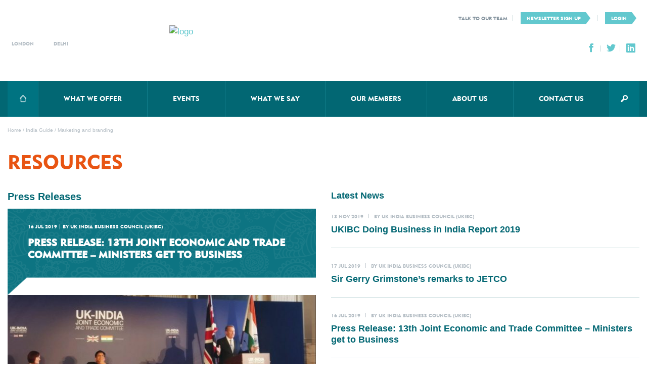

--- FILE ---
content_type: text/html; charset=UTF-8
request_url: https://www.ukibc.com/resources/sector/life_siences_healtcare/topic/marketing-and-branding/type/video/
body_size: 23543
content:

<!DOCTYPE html>

<!--[if IE ]><html class="ie10" lang="en-GB"> <![endif]-->
<!--[if !(IE)]><!--> <html class="no-js" lang="en-GB"> <!--<![endif]-->
<script>
var doc = document.documentElement;
doc.setAttribute('data-useragent', navigator.userAgent);
</script>

  
<head>
  <meta charset="utf-8">
  <meta http-equiv="X-UA-Compatible" content="IE=edge" />
  <meta http-equiv="Content-Language" content="en">
  <meta name="viewport" content="width=device-width, initial-scale=1.0, maximum-scale=2.0, minimum-scale=1.0"/>
  <meta name="format-detection" content="telephone=no">
  <link rel="apple-touch-icon" sizes="144x144" href="/apple-touch-icon.png">
  <link rel="icon" type="image/png" sizes="32x32" href="/favicon-32x32.png">
  <link rel="icon" type="image/png" sizes="16x16" href="/favicon-16x16.png">
  <link rel="mask-icon" href="/safari-pinned-tab.svg" color="#5bbad5">
  <meta name="msapplication-TileColor" content="#ffffff">
  <meta name="theme-color" content="#ffffff">

    <script src="https://ukibc2.wpenginepowered.com/wp-content/themes/ukibc/dist/scripts/modernizr-45f0e1f4.js"></script>
    <meta name='robots' content='index, follow, max-image-preview:large, max-snippet:-1, max-video-preview:-1' />

	<!-- This site is optimized with the Yoast SEO plugin v26.7 - https://yoast.com/wordpress/plugins/seo/ -->
	<title>Resources &#8211; UK India Business Council</title>
	<link rel="canonical" href="/topic/marketing-and-branding/" />
	<meta property="og:locale" content="en_GB" />
	<meta property="og:type" content="website" />
	<meta property="og:url" content="/topic/marketing-and-branding/" />
	<meta property="og:site_name" content="UK India Business Council" />
	<meta name="twitter:card" content="summary_large_image" />
	<meta name="twitter:site" content="@UKIBC" />
	<script type="application/ld+json" class="yoast-schema-graph">{"@context":"https://schema.org","@graph":[{"@type":"CollectionPage","@id":"/topic/marketing-and-branding/","url":"/topic/marketing-and-branding/","name":"","isPartOf":{"@id":"https://www.ukibc.com/#website"},"breadcrumb":{"@id":"/topic/marketing-and-branding/#breadcrumb"},"inLanguage":"en-GB"},{"@type":"BreadcrumbList","@id":"/topic/marketing-and-branding/#breadcrumb","itemListElement":[{"@type":"ListItem","position":1,"name":"Home","item":"https://www.ukibc.com/"},{"@type":"ListItem","position":2,"name":"India Guide","item":"https://www.ukibc.com/india-guide/"},{"@type":"ListItem","position":3,"name":"Marketing and branding"}]},{"@type":"WebSite","@id":"https://www.ukibc.com/#website","url":"https://www.ukibc.com/","name":"UK India Business Council","description":"UK India Business Council","publisher":{"@id":"https://www.ukibc.com/#organization"},"potentialAction":[{"@type":"SearchAction","target":{"@type":"EntryPoint","urlTemplate":"https://www.ukibc.com/search/{search_term_string}"},"query-input":{"@type":"PropertyValueSpecification","valueRequired":true,"valueName":"search_term_string"}}],"inLanguage":"en-GB"},{"@type":"Organization","@id":"https://www.ukibc.com/#organization","name":"UKIBC","url":"https://www.ukibc.com/","logo":{"@type":"ImageObject","inLanguage":"en-GB","@id":"https://www.ukibc.com/#/schema/logo/image/","url":"/wp-content/uploads/2019/11/UKIBC-logo.png","contentUrl":"/wp-content/uploads/2019/11/UKIBC-logo.png","width":787,"height":628,"caption":"UKIBC"},"image":{"@id":"https://www.ukibc.com/#/schema/logo/image/"},"sameAs":["https://x.com/UKIBC","https://www.linkedin.com/company/uk-india-business-council?trk=top_nav_home"]}]}</script>
	<!-- / Yoast SEO plugin. -->


<link href='https://fonts.gstatic.com' crossorigin rel='preconnect' />
<style id='wp-img-auto-sizes-contain-inline-css' type='text/css'>
img:is([sizes=auto i],[sizes^="auto," i]){contain-intrinsic-size:3000px 1500px}
/*# sourceURL=wp-img-auto-sizes-contain-inline-css */
</style>
<style id='wp-block-library-inline-css' type='text/css'>
:root{--wp-block-synced-color:#7a00df;--wp-block-synced-color--rgb:122,0,223;--wp-bound-block-color:var(--wp-block-synced-color);--wp-editor-canvas-background:#ddd;--wp-admin-theme-color:#007cba;--wp-admin-theme-color--rgb:0,124,186;--wp-admin-theme-color-darker-10:#006ba1;--wp-admin-theme-color-darker-10--rgb:0,107,160.5;--wp-admin-theme-color-darker-20:#005a87;--wp-admin-theme-color-darker-20--rgb:0,90,135;--wp-admin-border-width-focus:2px}@media (min-resolution:192dpi){:root{--wp-admin-border-width-focus:1.5px}}.wp-element-button{cursor:pointer}:root .has-very-light-gray-background-color{background-color:#eee}:root .has-very-dark-gray-background-color{background-color:#313131}:root .has-very-light-gray-color{color:#eee}:root .has-very-dark-gray-color{color:#313131}:root .has-vivid-green-cyan-to-vivid-cyan-blue-gradient-background{background:linear-gradient(135deg,#00d084,#0693e3)}:root .has-purple-crush-gradient-background{background:linear-gradient(135deg,#34e2e4,#4721fb 50%,#ab1dfe)}:root .has-hazy-dawn-gradient-background{background:linear-gradient(135deg,#faaca8,#dad0ec)}:root .has-subdued-olive-gradient-background{background:linear-gradient(135deg,#fafae1,#67a671)}:root .has-atomic-cream-gradient-background{background:linear-gradient(135deg,#fdd79a,#004a59)}:root .has-nightshade-gradient-background{background:linear-gradient(135deg,#330968,#31cdcf)}:root .has-midnight-gradient-background{background:linear-gradient(135deg,#020381,#2874fc)}:root{--wp--preset--font-size--normal:16px;--wp--preset--font-size--huge:42px}.has-regular-font-size{font-size:1em}.has-larger-font-size{font-size:2.625em}.has-normal-font-size{font-size:var(--wp--preset--font-size--normal)}.has-huge-font-size{font-size:var(--wp--preset--font-size--huge)}.has-text-align-center{text-align:center}.has-text-align-left{text-align:left}.has-text-align-right{text-align:right}.has-fit-text{white-space:nowrap!important}#end-resizable-editor-section{display:none}.aligncenter{clear:both}.items-justified-left{justify-content:flex-start}.items-justified-center{justify-content:center}.items-justified-right{justify-content:flex-end}.items-justified-space-between{justify-content:space-between}.screen-reader-text{border:0;clip-path:inset(50%);height:1px;margin:-1px;overflow:hidden;padding:0;position:absolute;width:1px;word-wrap:normal!important}.screen-reader-text:focus{background-color:#ddd;clip-path:none;color:#444;display:block;font-size:1em;height:auto;left:5px;line-height:normal;padding:15px 23px 14px;text-decoration:none;top:5px;width:auto;z-index:100000}html :where(.has-border-color){border-style:solid}html :where([style*=border-top-color]){border-top-style:solid}html :where([style*=border-right-color]){border-right-style:solid}html :where([style*=border-bottom-color]){border-bottom-style:solid}html :where([style*=border-left-color]){border-left-style:solid}html :where([style*=border-width]){border-style:solid}html :where([style*=border-top-width]){border-top-style:solid}html :where([style*=border-right-width]){border-right-style:solid}html :where([style*=border-bottom-width]){border-bottom-style:solid}html :where([style*=border-left-width]){border-left-style:solid}html :where(img[class*=wp-image-]){height:auto;max-width:100%}:where(figure){margin:0 0 1em}html :where(.is-position-sticky){--wp-admin--admin-bar--position-offset:var(--wp-admin--admin-bar--height,0px)}@media screen and (max-width:600px){html :where(.is-position-sticky){--wp-admin--admin-bar--position-offset:0px}}

/*# sourceURL=wp-block-library-inline-css */
</style><style id='global-styles-inline-css' type='text/css'>
:root{--wp--preset--aspect-ratio--square: 1;--wp--preset--aspect-ratio--4-3: 4/3;--wp--preset--aspect-ratio--3-4: 3/4;--wp--preset--aspect-ratio--3-2: 3/2;--wp--preset--aspect-ratio--2-3: 2/3;--wp--preset--aspect-ratio--16-9: 16/9;--wp--preset--aspect-ratio--9-16: 9/16;--wp--preset--color--black: #000000;--wp--preset--color--cyan-bluish-gray: #abb8c3;--wp--preset--color--white: #ffffff;--wp--preset--color--pale-pink: #f78da7;--wp--preset--color--vivid-red: #cf2e2e;--wp--preset--color--luminous-vivid-orange: #ff6900;--wp--preset--color--luminous-vivid-amber: #fcb900;--wp--preset--color--light-green-cyan: #7bdcb5;--wp--preset--color--vivid-green-cyan: #00d084;--wp--preset--color--pale-cyan-blue: #8ed1fc;--wp--preset--color--vivid-cyan-blue: #0693e3;--wp--preset--color--vivid-purple: #9b51e0;--wp--preset--gradient--vivid-cyan-blue-to-vivid-purple: linear-gradient(135deg,rgb(6,147,227) 0%,rgb(155,81,224) 100%);--wp--preset--gradient--light-green-cyan-to-vivid-green-cyan: linear-gradient(135deg,rgb(122,220,180) 0%,rgb(0,208,130) 100%);--wp--preset--gradient--luminous-vivid-amber-to-luminous-vivid-orange: linear-gradient(135deg,rgb(252,185,0) 0%,rgb(255,105,0) 100%);--wp--preset--gradient--luminous-vivid-orange-to-vivid-red: linear-gradient(135deg,rgb(255,105,0) 0%,rgb(207,46,46) 100%);--wp--preset--gradient--very-light-gray-to-cyan-bluish-gray: linear-gradient(135deg,rgb(238,238,238) 0%,rgb(169,184,195) 100%);--wp--preset--gradient--cool-to-warm-spectrum: linear-gradient(135deg,rgb(74,234,220) 0%,rgb(151,120,209) 20%,rgb(207,42,186) 40%,rgb(238,44,130) 60%,rgb(251,105,98) 80%,rgb(254,248,76) 100%);--wp--preset--gradient--blush-light-purple: linear-gradient(135deg,rgb(255,206,236) 0%,rgb(152,150,240) 100%);--wp--preset--gradient--blush-bordeaux: linear-gradient(135deg,rgb(254,205,165) 0%,rgb(254,45,45) 50%,rgb(107,0,62) 100%);--wp--preset--gradient--luminous-dusk: linear-gradient(135deg,rgb(255,203,112) 0%,rgb(199,81,192) 50%,rgb(65,88,208) 100%);--wp--preset--gradient--pale-ocean: linear-gradient(135deg,rgb(255,245,203) 0%,rgb(182,227,212) 50%,rgb(51,167,181) 100%);--wp--preset--gradient--electric-grass: linear-gradient(135deg,rgb(202,248,128) 0%,rgb(113,206,126) 100%);--wp--preset--gradient--midnight: linear-gradient(135deg,rgb(2,3,129) 0%,rgb(40,116,252) 100%);--wp--preset--font-size--small: 13px;--wp--preset--font-size--medium: 20px;--wp--preset--font-size--large: 36px;--wp--preset--font-size--x-large: 42px;--wp--preset--spacing--20: 0.44rem;--wp--preset--spacing--30: 0.67rem;--wp--preset--spacing--40: 1rem;--wp--preset--spacing--50: 1.5rem;--wp--preset--spacing--60: 2.25rem;--wp--preset--spacing--70: 3.38rem;--wp--preset--spacing--80: 5.06rem;--wp--preset--shadow--natural: 6px 6px 9px rgba(0, 0, 0, 0.2);--wp--preset--shadow--deep: 12px 12px 50px rgba(0, 0, 0, 0.4);--wp--preset--shadow--sharp: 6px 6px 0px rgba(0, 0, 0, 0.2);--wp--preset--shadow--outlined: 6px 6px 0px -3px rgb(255, 255, 255), 6px 6px rgb(0, 0, 0);--wp--preset--shadow--crisp: 6px 6px 0px rgb(0, 0, 0);}:where(.is-layout-flex){gap: 0.5em;}:where(.is-layout-grid){gap: 0.5em;}body .is-layout-flex{display: flex;}.is-layout-flex{flex-wrap: wrap;align-items: center;}.is-layout-flex > :is(*, div){margin: 0;}body .is-layout-grid{display: grid;}.is-layout-grid > :is(*, div){margin: 0;}:where(.wp-block-columns.is-layout-flex){gap: 2em;}:where(.wp-block-columns.is-layout-grid){gap: 2em;}:where(.wp-block-post-template.is-layout-flex){gap: 1.25em;}:where(.wp-block-post-template.is-layout-grid){gap: 1.25em;}.has-black-color{color: var(--wp--preset--color--black) !important;}.has-cyan-bluish-gray-color{color: var(--wp--preset--color--cyan-bluish-gray) !important;}.has-white-color{color: var(--wp--preset--color--white) !important;}.has-pale-pink-color{color: var(--wp--preset--color--pale-pink) !important;}.has-vivid-red-color{color: var(--wp--preset--color--vivid-red) !important;}.has-luminous-vivid-orange-color{color: var(--wp--preset--color--luminous-vivid-orange) !important;}.has-luminous-vivid-amber-color{color: var(--wp--preset--color--luminous-vivid-amber) !important;}.has-light-green-cyan-color{color: var(--wp--preset--color--light-green-cyan) !important;}.has-vivid-green-cyan-color{color: var(--wp--preset--color--vivid-green-cyan) !important;}.has-pale-cyan-blue-color{color: var(--wp--preset--color--pale-cyan-blue) !important;}.has-vivid-cyan-blue-color{color: var(--wp--preset--color--vivid-cyan-blue) !important;}.has-vivid-purple-color{color: var(--wp--preset--color--vivid-purple) !important;}.has-black-background-color{background-color: var(--wp--preset--color--black) !important;}.has-cyan-bluish-gray-background-color{background-color: var(--wp--preset--color--cyan-bluish-gray) !important;}.has-white-background-color{background-color: var(--wp--preset--color--white) !important;}.has-pale-pink-background-color{background-color: var(--wp--preset--color--pale-pink) !important;}.has-vivid-red-background-color{background-color: var(--wp--preset--color--vivid-red) !important;}.has-luminous-vivid-orange-background-color{background-color: var(--wp--preset--color--luminous-vivid-orange) !important;}.has-luminous-vivid-amber-background-color{background-color: var(--wp--preset--color--luminous-vivid-amber) !important;}.has-light-green-cyan-background-color{background-color: var(--wp--preset--color--light-green-cyan) !important;}.has-vivid-green-cyan-background-color{background-color: var(--wp--preset--color--vivid-green-cyan) !important;}.has-pale-cyan-blue-background-color{background-color: var(--wp--preset--color--pale-cyan-blue) !important;}.has-vivid-cyan-blue-background-color{background-color: var(--wp--preset--color--vivid-cyan-blue) !important;}.has-vivid-purple-background-color{background-color: var(--wp--preset--color--vivid-purple) !important;}.has-black-border-color{border-color: var(--wp--preset--color--black) !important;}.has-cyan-bluish-gray-border-color{border-color: var(--wp--preset--color--cyan-bluish-gray) !important;}.has-white-border-color{border-color: var(--wp--preset--color--white) !important;}.has-pale-pink-border-color{border-color: var(--wp--preset--color--pale-pink) !important;}.has-vivid-red-border-color{border-color: var(--wp--preset--color--vivid-red) !important;}.has-luminous-vivid-orange-border-color{border-color: var(--wp--preset--color--luminous-vivid-orange) !important;}.has-luminous-vivid-amber-border-color{border-color: var(--wp--preset--color--luminous-vivid-amber) !important;}.has-light-green-cyan-border-color{border-color: var(--wp--preset--color--light-green-cyan) !important;}.has-vivid-green-cyan-border-color{border-color: var(--wp--preset--color--vivid-green-cyan) !important;}.has-pale-cyan-blue-border-color{border-color: var(--wp--preset--color--pale-cyan-blue) !important;}.has-vivid-cyan-blue-border-color{border-color: var(--wp--preset--color--vivid-cyan-blue) !important;}.has-vivid-purple-border-color{border-color: var(--wp--preset--color--vivid-purple) !important;}.has-vivid-cyan-blue-to-vivid-purple-gradient-background{background: var(--wp--preset--gradient--vivid-cyan-blue-to-vivid-purple) !important;}.has-light-green-cyan-to-vivid-green-cyan-gradient-background{background: var(--wp--preset--gradient--light-green-cyan-to-vivid-green-cyan) !important;}.has-luminous-vivid-amber-to-luminous-vivid-orange-gradient-background{background: var(--wp--preset--gradient--luminous-vivid-amber-to-luminous-vivid-orange) !important;}.has-luminous-vivid-orange-to-vivid-red-gradient-background{background: var(--wp--preset--gradient--luminous-vivid-orange-to-vivid-red) !important;}.has-very-light-gray-to-cyan-bluish-gray-gradient-background{background: var(--wp--preset--gradient--very-light-gray-to-cyan-bluish-gray) !important;}.has-cool-to-warm-spectrum-gradient-background{background: var(--wp--preset--gradient--cool-to-warm-spectrum) !important;}.has-blush-light-purple-gradient-background{background: var(--wp--preset--gradient--blush-light-purple) !important;}.has-blush-bordeaux-gradient-background{background: var(--wp--preset--gradient--blush-bordeaux) !important;}.has-luminous-dusk-gradient-background{background: var(--wp--preset--gradient--luminous-dusk) !important;}.has-pale-ocean-gradient-background{background: var(--wp--preset--gradient--pale-ocean) !important;}.has-electric-grass-gradient-background{background: var(--wp--preset--gradient--electric-grass) !important;}.has-midnight-gradient-background{background: var(--wp--preset--gradient--midnight) !important;}.has-small-font-size{font-size: var(--wp--preset--font-size--small) !important;}.has-medium-font-size{font-size: var(--wp--preset--font-size--medium) !important;}.has-large-font-size{font-size: var(--wp--preset--font-size--large) !important;}.has-x-large-font-size{font-size: var(--wp--preset--font-size--x-large) !important;}
/*# sourceURL=global-styles-inline-css */
</style>

<style id='classic-theme-styles-inline-css' type='text/css'>
/*! This file is auto-generated */
.wp-block-button__link{color:#fff;background-color:#32373c;border-radius:9999px;box-shadow:none;text-decoration:none;padding:calc(.667em + 2px) calc(1.333em + 2px);font-size:1.125em}.wp-block-file__button{background:#32373c;color:#fff;text-decoration:none}
/*# sourceURL=/wp-includes/css/classic-themes.min.css */
</style>
<link rel="stylesheet" href="/wp-content/plugins/anti-spam/assets/css/admin-bar.css?ver=7.4.0">
<link rel="stylesheet" href="/wp-content/plugins/ukibc-custom-plugin/assets/css/moove_custom_frontend.css?ver=1.9.1">
<link rel="stylesheet" href="/wp-content/plugins/wp-user-avatar/assets/css/frontend.min.css?ver=4.16.8">
<link rel="stylesheet" href="/wp-content/plugins/wp-user-avatar/assets/flatpickr/flatpickr.min.css?ver=4.16.8">
<link rel="stylesheet" href="/wp-content/plugins/wp-user-avatar/assets/select2/select2.min.css?ver=2410c4da5858e47cb1c4f6ab6698fc63">
<link rel="stylesheet" href="/wp-content/tablepress-combined.min.css?ver=43">
<link rel="stylesheet" href="/wp-content/themes/ukibc/dist/styles/main.css?ver=1669362566">
<link rel="stylesheet" href="/wp-content/themes/ukibc/css/covid-19.css?ver=1669361445">
<link rel="stylesheet" href="/wp-content/themes/ukibc/css/ukibc-design-extensions.css?ver=1721370983.2">
<link rel="stylesheet" href="/wp-content/plugins/gdpr-cookie-compliance/dist/styles/gdpr-main-nf.css?ver=5.0.9">
<style id='moove_gdpr_frontend-inline-css' type='text/css'>
				#moove_gdpr_cookie_modal .moove-gdpr-modal-content .moove-gdpr-tab-main h3.tab-title, 
				#moove_gdpr_cookie_modal .moove-gdpr-modal-content .moove-gdpr-tab-main span.tab-title,
				#moove_gdpr_cookie_modal .moove-gdpr-modal-content .moove-gdpr-modal-left-content #moove-gdpr-menu li a, 
				#moove_gdpr_cookie_modal .moove-gdpr-modal-content .moove-gdpr-modal-left-content #moove-gdpr-menu li button,
				#moove_gdpr_cookie_modal .moove-gdpr-modal-content .moove-gdpr-modal-left-content .moove-gdpr-branding-cnt a,
				#moove_gdpr_cookie_modal .moove-gdpr-modal-content .moove-gdpr-modal-footer-content .moove-gdpr-button-holder a.mgbutton, 
				#moove_gdpr_cookie_modal .moove-gdpr-modal-content .moove-gdpr-modal-footer-content .moove-gdpr-button-holder button.mgbutton,
				#moove_gdpr_cookie_modal .cookie-switch .cookie-slider:after, 
				#moove_gdpr_cookie_modal .cookie-switch .slider:after, 
				#moove_gdpr_cookie_modal .switch .cookie-slider:after, 
				#moove_gdpr_cookie_modal .switch .slider:after,
				#moove_gdpr_cookie_info_bar .moove-gdpr-info-bar-container .moove-gdpr-info-bar-content p, 
				#moove_gdpr_cookie_info_bar .moove-gdpr-info-bar-container .moove-gdpr-info-bar-content p a,
				#moove_gdpr_cookie_info_bar .moove-gdpr-info-bar-container .moove-gdpr-info-bar-content a.mgbutton, 
				#moove_gdpr_cookie_info_bar .moove-gdpr-info-bar-container .moove-gdpr-info-bar-content button.mgbutton,
				#moove_gdpr_cookie_modal .moove-gdpr-modal-content .moove-gdpr-tab-main .moove-gdpr-tab-main-content h1, 
				#moove_gdpr_cookie_modal .moove-gdpr-modal-content .moove-gdpr-tab-main .moove-gdpr-tab-main-content h2, 
				#moove_gdpr_cookie_modal .moove-gdpr-modal-content .moove-gdpr-tab-main .moove-gdpr-tab-main-content h3, 
				#moove_gdpr_cookie_modal .moove-gdpr-modal-content .moove-gdpr-tab-main .moove-gdpr-tab-main-content h4, 
				#moove_gdpr_cookie_modal .moove-gdpr-modal-content .moove-gdpr-tab-main .moove-gdpr-tab-main-content h5, 
				#moove_gdpr_cookie_modal .moove-gdpr-modal-content .moove-gdpr-tab-main .moove-gdpr-tab-main-content h6,
				#moove_gdpr_cookie_modal .moove-gdpr-modal-content.moove_gdpr_modal_theme_v2 .moove-gdpr-modal-title .tab-title,
				#moove_gdpr_cookie_modal .moove-gdpr-modal-content.moove_gdpr_modal_theme_v2 .moove-gdpr-tab-main h3.tab-title, 
				#moove_gdpr_cookie_modal .moove-gdpr-modal-content.moove_gdpr_modal_theme_v2 .moove-gdpr-tab-main span.tab-title,
				#moove_gdpr_cookie_modal .moove-gdpr-modal-content.moove_gdpr_modal_theme_v2 .moove-gdpr-branding-cnt a {
					font-weight: inherit				}
			#moove_gdpr_cookie_modal,#moove_gdpr_cookie_info_bar,.gdpr_cookie_settings_shortcode_content{font-family:inherit}#moove_gdpr_save_popup_settings_button{background-color:#373737;color:#fff}#moove_gdpr_save_popup_settings_button:hover{background-color:#000}#moove_gdpr_cookie_info_bar .moove-gdpr-info-bar-container .moove-gdpr-info-bar-content a.mgbutton,#moove_gdpr_cookie_info_bar .moove-gdpr-info-bar-container .moove-gdpr-info-bar-content button.mgbutton{background-color:#026773}#moove_gdpr_cookie_modal .moove-gdpr-modal-content .moove-gdpr-modal-footer-content .moove-gdpr-button-holder a.mgbutton,#moove_gdpr_cookie_modal .moove-gdpr-modal-content .moove-gdpr-modal-footer-content .moove-gdpr-button-holder button.mgbutton,.gdpr_cookie_settings_shortcode_content .gdpr-shr-button.button-green{background-color:#026773;border-color:#026773}#moove_gdpr_cookie_modal .moove-gdpr-modal-content .moove-gdpr-modal-footer-content .moove-gdpr-button-holder a.mgbutton:hover,#moove_gdpr_cookie_modal .moove-gdpr-modal-content .moove-gdpr-modal-footer-content .moove-gdpr-button-holder button.mgbutton:hover,.gdpr_cookie_settings_shortcode_content .gdpr-shr-button.button-green:hover{background-color:#fff;color:#026773}#moove_gdpr_cookie_modal .moove-gdpr-modal-content .moove-gdpr-modal-close i,#moove_gdpr_cookie_modal .moove-gdpr-modal-content .moove-gdpr-modal-close span.gdpr-icon{background-color:#026773;border:1px solid #026773}#moove_gdpr_cookie_info_bar span.moove-gdpr-infobar-allow-all.focus-g,#moove_gdpr_cookie_info_bar span.moove-gdpr-infobar-allow-all:focus,#moove_gdpr_cookie_info_bar button.moove-gdpr-infobar-allow-all.focus-g,#moove_gdpr_cookie_info_bar button.moove-gdpr-infobar-allow-all:focus,#moove_gdpr_cookie_info_bar span.moove-gdpr-infobar-reject-btn.focus-g,#moove_gdpr_cookie_info_bar span.moove-gdpr-infobar-reject-btn:focus,#moove_gdpr_cookie_info_bar button.moove-gdpr-infobar-reject-btn.focus-g,#moove_gdpr_cookie_info_bar button.moove-gdpr-infobar-reject-btn:focus,#moove_gdpr_cookie_info_bar span.change-settings-button.focus-g,#moove_gdpr_cookie_info_bar span.change-settings-button:focus,#moove_gdpr_cookie_info_bar button.change-settings-button.focus-g,#moove_gdpr_cookie_info_bar button.change-settings-button:focus{-webkit-box-shadow:0 0 1px 3px #026773;-moz-box-shadow:0 0 1px 3px #026773;box-shadow:0 0 1px 3px #026773}#moove_gdpr_cookie_modal .moove-gdpr-modal-content .moove-gdpr-modal-close i:hover,#moove_gdpr_cookie_modal .moove-gdpr-modal-content .moove-gdpr-modal-close span.gdpr-icon:hover,#moove_gdpr_cookie_info_bar span[data-href]>u.change-settings-button{color:#026773}#moove_gdpr_cookie_modal .moove-gdpr-modal-content .moove-gdpr-modal-left-content #moove-gdpr-menu li.menu-item-selected a span.gdpr-icon,#moove_gdpr_cookie_modal .moove-gdpr-modal-content .moove-gdpr-modal-left-content #moove-gdpr-menu li.menu-item-selected button span.gdpr-icon{color:inherit}#moove_gdpr_cookie_modal .moove-gdpr-modal-content .moove-gdpr-modal-left-content #moove-gdpr-menu li a span.gdpr-icon,#moove_gdpr_cookie_modal .moove-gdpr-modal-content .moove-gdpr-modal-left-content #moove-gdpr-menu li button span.gdpr-icon{color:inherit}#moove_gdpr_cookie_modal .gdpr-acc-link{line-height:0;font-size:0;color:transparent;position:absolute}#moove_gdpr_cookie_modal .moove-gdpr-modal-content .moove-gdpr-modal-close:hover i,#moove_gdpr_cookie_modal .moove-gdpr-modal-content .moove-gdpr-modal-left-content #moove-gdpr-menu li a,#moove_gdpr_cookie_modal .moove-gdpr-modal-content .moove-gdpr-modal-left-content #moove-gdpr-menu li button,#moove_gdpr_cookie_modal .moove-gdpr-modal-content .moove-gdpr-modal-left-content #moove-gdpr-menu li button i,#moove_gdpr_cookie_modal .moove-gdpr-modal-content .moove-gdpr-modal-left-content #moove-gdpr-menu li a i,#moove_gdpr_cookie_modal .moove-gdpr-modal-content .moove-gdpr-tab-main .moove-gdpr-tab-main-content a:hover,#moove_gdpr_cookie_info_bar.moove-gdpr-dark-scheme .moove-gdpr-info-bar-container .moove-gdpr-info-bar-content a.mgbutton:hover,#moove_gdpr_cookie_info_bar.moove-gdpr-dark-scheme .moove-gdpr-info-bar-container .moove-gdpr-info-bar-content button.mgbutton:hover,#moove_gdpr_cookie_info_bar.moove-gdpr-dark-scheme .moove-gdpr-info-bar-container .moove-gdpr-info-bar-content a:hover,#moove_gdpr_cookie_info_bar.moove-gdpr-dark-scheme .moove-gdpr-info-bar-container .moove-gdpr-info-bar-content button:hover,#moove_gdpr_cookie_info_bar.moove-gdpr-dark-scheme .moove-gdpr-info-bar-container .moove-gdpr-info-bar-content span.change-settings-button:hover,#moove_gdpr_cookie_info_bar.moove-gdpr-dark-scheme .moove-gdpr-info-bar-container .moove-gdpr-info-bar-content button.change-settings-button:hover,#moove_gdpr_cookie_info_bar.moove-gdpr-dark-scheme .moove-gdpr-info-bar-container .moove-gdpr-info-bar-content u.change-settings-button:hover,#moove_gdpr_cookie_info_bar span[data-href]>u.change-settings-button,#moove_gdpr_cookie_info_bar.moove-gdpr-dark-scheme .moove-gdpr-info-bar-container .moove-gdpr-info-bar-content a.mgbutton.focus-g,#moove_gdpr_cookie_info_bar.moove-gdpr-dark-scheme .moove-gdpr-info-bar-container .moove-gdpr-info-bar-content button.mgbutton.focus-g,#moove_gdpr_cookie_info_bar.moove-gdpr-dark-scheme .moove-gdpr-info-bar-container .moove-gdpr-info-bar-content a.focus-g,#moove_gdpr_cookie_info_bar.moove-gdpr-dark-scheme .moove-gdpr-info-bar-container .moove-gdpr-info-bar-content button.focus-g,#moove_gdpr_cookie_info_bar.moove-gdpr-dark-scheme .moove-gdpr-info-bar-container .moove-gdpr-info-bar-content a.mgbutton:focus,#moove_gdpr_cookie_info_bar.moove-gdpr-dark-scheme .moove-gdpr-info-bar-container .moove-gdpr-info-bar-content button.mgbutton:focus,#moove_gdpr_cookie_info_bar.moove-gdpr-dark-scheme .moove-gdpr-info-bar-container .moove-gdpr-info-bar-content a:focus,#moove_gdpr_cookie_info_bar.moove-gdpr-dark-scheme .moove-gdpr-info-bar-container .moove-gdpr-info-bar-content button:focus,#moove_gdpr_cookie_info_bar.moove-gdpr-dark-scheme .moove-gdpr-info-bar-container .moove-gdpr-info-bar-content span.change-settings-button.focus-g,span.change-settings-button:focus,button.change-settings-button.focus-g,button.change-settings-button:focus,#moove_gdpr_cookie_info_bar.moove-gdpr-dark-scheme .moove-gdpr-info-bar-container .moove-gdpr-info-bar-content u.change-settings-button.focus-g,#moove_gdpr_cookie_info_bar.moove-gdpr-dark-scheme .moove-gdpr-info-bar-container .moove-gdpr-info-bar-content u.change-settings-button:focus{color:#026773}#moove_gdpr_cookie_modal .moove-gdpr-branding.focus-g span,#moove_gdpr_cookie_modal .moove-gdpr-modal-content .moove-gdpr-tab-main a.focus-g,#moove_gdpr_cookie_modal .moove-gdpr-modal-content .moove-gdpr-tab-main .gdpr-cd-details-toggle.focus-g{color:#026773}#moove_gdpr_cookie_modal.gdpr_lightbox-hide{display:none}#moove_gdpr_cookie_info_bar.gdpr-full-screen-infobar .moove-gdpr-info-bar-container .moove-gdpr-info-bar-content .moove-gdpr-cookie-notice p a{color:#026773!important}#moove_gdpr_cookie_info_bar .moove-gdpr-info-bar-container .moove-gdpr-info-bar-content a.mgbutton,#moove_gdpr_cookie_info_bar .moove-gdpr-info-bar-container .moove-gdpr-info-bar-content button.mgbutton,#moove_gdpr_cookie_modal .moove-gdpr-modal-content .moove-gdpr-modal-footer-content .moove-gdpr-button-holder a.mgbutton,#moove_gdpr_cookie_modal .moove-gdpr-modal-content .moove-gdpr-modal-footer-content .moove-gdpr-button-holder button.mgbutton,.gdpr-shr-button,#moove_gdpr_cookie_info_bar .moove-gdpr-infobar-close-btn{border-radius:0}
/*# sourceURL=moove_gdpr_frontend-inline-css */
</style>
<link rel="stylesheet" href="/wp-content/plugins/gdpr-cookie-compliance-addon/assets/css/gdpr_cc_addon.css?ver=3.5.8">
<script type="text/javascript" src="/wp-includes/js/jquery/jquery.min.js?ver=3.7.1" id="jquery-core-js"></script>
<script type="text/javascript" src="/wp-includes/js/jquery/jquery-migrate.min.js?ver=3.4.1" id="jquery-migrate-js"></script>
<script type="text/javascript" src="/wp-content/plugins/ukibc-custom-plugin/assets/js/third-party/jquery-validation/jquery.validate.min.js?ver=1.9.1" id="moove_validation-js"></script>
<script type="text/javascript" src="/wp-content/plugins/ukibc-custom-plugin/assets/js/third-party/jquery-validation/additional-methods.min.js?ver=1.9.1" id="moove_validation_add-js"></script>
<script type="text/javascript" src="/wp-content/plugins/wp-user-avatar/assets/flatpickr/flatpickr.min.js?ver=4.16.8" id="ppress-flatpickr-js"></script>
<script type="text/javascript" src="/wp-content/plugins/wp-user-avatar/assets/select2/select2.min.js?ver=4.16.8" id="ppress-select2-js"></script>
<script type="text/javascript" id="my-script-js-extra">
/* <![CDATA[ */
var object_name = {"templateUrl":"https://ukibc2.wpenginepowered.com/wp-content/themes/ukibc"};
//# sourceURL=my-script-js-extra
/* ]]> */
</script>
<script type="text/javascript" src="/wp-content/themes/ukibc/js/plugins.min.js?ver=1669361446" id="my-script-js"></script>
<!--noptimize-->
<!--
     1010001      1010100
     111000       000101
     010101      111100     00110       11100   0010      001   110111
    0111111     110001  0001100000   10001001110011000    1011000   0110
    01  1110   00  000101111    011010101    1000 0001   0010100    0100
   100  10111100  101110010     001100101    10110 0101  01110000001110
   01    101100   1000 1001    111101111     0110  0000100 00001       101
  001    0101    10001 101001001111  10001 100010  10100   01110      11101
101110   111    1111011   0010101    011110         110     1011010    010

WordPress website by Moove Agency. We are a premium supplier of quality WordPress plugins, services and support. Visit our site to learn more: https://www.MooveAgency.com/
-->
<!--/noptimize-->
    <!-- Google tag (gtag.js) -->
    <script async src="https://www.googletagmanager.com/gtag/js?id=G-0Y33H7YQ19"></script>
    <script>
      window.dataLayer = window.dataLayer || [];
      function gtag(){dataLayer.push(arguments);}
      gtag('js', new Date());

      gtag('config', 'G-0Y33H7YQ19');
    </script>
    <style>          .sector-description-meta.aerospace-and-defence .icon-sector {
            background-color: #73a845;
          }

          .btn-sector-container .aerospace-and-defence.btn-full-width {
            background-color: #73a845;
          }

          .page-template-template-key_sector .btn-sector-container .aerospace-and-defence .pattern {
            background-position: 55% 34%;
            -webkit-background-size: 110% 110%;
            background-size: 110%;
          }

          .ukibc-case-studies .aerospace-and-defence-bg-color i:before {
            content: '\e801';
          }

          .key-sectors.ukibc-case-studies .ukibc-more-button {
            padding: 0;
            text-align: left;
          }

          .ukibc-case-studies .aerospace-and-defence-bg-color .box-icon i, 
          .ukibc-case-studies .aerospace-and-defence-bg-color .box-icon span, 
          .ukibc-case-studies .aerospace-and-defence-bg-color .case-read-more-button,
          .aerospace-and-defence h1 {
            color: #73a845;
          }

          .ukibc-case-studies .aerospace-and-defence-bg-color:after {
            background-color: #73a845;
          }

          .ukibc-case-studies .aerospace-and-defence-bg-color {
            border-top: 2px solid #73a845;
          }
                .meta-info .aerospace-and-defence.icon-sector, 
        .icon-sector-container .aerospace-and-defence.icon-sector.light,
        .filter-menu .aerospace-and-defence.icon-sector.light,
        .aerospace-and-defence.icon-sector.light {
            background-color: #a5ccad;
        }

        .icon-sector-container .aerospace-and-defence.icon-sector.light .icon-triangle:before {
            border-color: transparent #a5ccad transparent transparent;
        }

        .icon-sector-container .aerospace-and-defence.icon-sector.light .icon-triangle:after{
            border-color: transparent transparent #a5ccad transparent;
        }

                .filter-menu li .dropdown-menu.dropdown-with-icons li .icon-sector.aerospace-and-defence,
        .aerospace-and-defence.icon-sector.light {
          position: relative;
        }
        div.aerospace-and-defence.icon-sector:before,
        .filter-menu li .dropdown-menu.dropdown-with-icons li .icon-sector.aerospace-and-defence:before {
          content: '';
          background-image: url('/wp-content/uploads/2020/11/ukibc-plane.svg');
          position: absolute;
          top: 0;
          bottom: 0;
          left: 0;
          right: 0;
          width: 50px;
          display: block;
          background-size: contain;
          background-position: center;
          background-repeat: no-repeat;
          margin: 0 auto;
        }

         @media (min-width: 768px) {
          .aerospace-and-defence.meta-info .icon-sector, .digital_innovation.meta-info .icon-sector {
            margin-right: 30px;
          }
        }
                .filter-menu li .dropdown-menu.dropdown-with-icons li .icon-sector.socio-economic-impact,
        .socio-economic-impact.icon-sector.light {
          position: relative;
        }
        div.socio-economic-impact.icon-sector:before,
        .filter-menu li .dropdown-menu.dropdown-with-icons li .icon-sector.socio-economic-impact:before {
          content: '';
          background-image: url('/wp-content/uploads/2020/11/socio-economy-impact.svg');
          position: absolute;
          top: 0;
          bottom: 0;
          left: 0;
          right: 0;
          width: 50px;
          display: block;
          background-size: contain;
          background-position: center;
          background-repeat: no-repeat;
          margin: 0 auto;
        }

         @media (min-width: 768px) {
          .socio-economic-impact.meta-info .icon-sector, .digital_innovation.meta-info .icon-sector {
            margin-right: 30px;
          }
        }
        </style><noscript><style id="rocket-lazyload-nojs-css">.rll-youtube-player, [data-lazy-src]{display:none !important;}</style></noscript>
<!--[if IE]>
    <link rel="stylesheet" type="text/css" href="https://ukibc2.wpenginepowered.com/wp-content/themes/ukibc/assets/styles/ie.css" />
<![endif]-->
</head>

    <body class="archive post-type-archive post-type-archive-resources wp-theme-ukibc">
    <!--[if lt IE 9]>
      <div class="alert alert-warning">
        You are using an <strong>outdated</strong> browser. Please <a href="//browsehappy.com/">upgrade your browser</a> to improve your experience.      </div>
    <![endif]-->
    <div class="pusher">
  <div class="menu-wrap">

        <nav class="pushmenu">
          <div class="push-cnt">
              <header class="header">
                <div class="container">
                  <div class="row">
                    <div class="col-xs-12">
                      <a href="https://www.ukibc.com">
                        <img src="https://ukibc2.wpenginepowered.com/wp-content/themes/ukibc/dist/images/logo.png" alt="logo" class="img-responsive center-block logo" width="234" height="59">
                      </a>
                      <div class="talk-to-our-team-cnt visible-sm">
                        <div class="container">
                          <div class="pull-right">
                            <a href="https://www.ukibc.com/talk-to-our-team/">Talk to our team</a>
                          </div>
                        </div>
                        <!-- container -->
                      </div>
                      <!-- talk-to-our-team-cnt -->
                    </div>
                    <!-- col -->
                  </div>
                  <!-- row -->
                </div>
                <!-- container -->
              </header>
              <nav class="top_navigation" >
                <div class="navbar navbar-default navbar-static-top primary-nav " role="navigation">

                  <div class="navbar-header">
                    <!-- <span class="si-icon si-icon-hamburger-cross" data-icon-name="hamburgerCross"></span> -->
                    <div class="container">
                      <button type="button" class="navbar-toggle collapsed" data-toggle="collapse" data-target=".navbar-collapse" aria-expanded="false" aria-controls="navbar">
                        <section class="si-icons si-icons-default">
                          <span class="si-icon si-icon-hamburger-cross si-icon-reverse" data-icon-name="hamburgerCross"></span>
                          <span class="menu-opened">Menu</span>
                        </section>
                        </button>


                      <div class="user-dates pull-right visible-xs visible-sm">

                                                                              <a href="https://www.ukibc.com/register" class="menu-user">Register</a>
                          
                          <a class="menu-user small-login">Login</a>
                                              <a data-dialogb="membership_dialog" class="menu-user hidden"></a>
                      </div>
                      <!-- user-dates -->
                    </div>
                    <!-- container -->
                  </div>
                  <!-- navbar-header -->
                  <div class="navbar-collapse collapse">

                    <ul class="nav navbar-nav">
                      <li class="home-btn "><a href="https://www.ukibc.com" class="hidden-xs hidden-sm icon-home"></a></li>
                      <li><a href="https://www.ukibc.com" class="visible-sm visible-xs">
                        Home</a>

                        <li class="dropdown level1 menu-what-we-offer"><a class="dropdown-toggle" data-toggle="dropdown" data-target="#" href="https://www.ukibc.com/what-we-offer/">What we offer</a>
<ul class="dropdown-menu">
	<li class="menu-consultancy"><a href="https://www.ukibc.com/what-we-offer/consultancy/">Consultancy</a></li>
	<li class="dropdown level2 menu-market-entry"><a class="dropdown-toggle" data-toggle="dropdown" data-target="#" href="https://www.ukibc.com/what-we-offer/market-entry/">Market Entry</a>
<ul class="dropdown-menu">
		<li class="menu-market-research"><a href="https://www.ukibc.com/what-we-offer/market-entry/market-research/">Market Research</a></li>
		<li class="menu-introductions"><a href="https://www.ukibc.com/what-we-offer/market-entry/introductions/">Introductions</a></li>
		<li class="menu-market-visits"><a href="https://www.ukibc.com/what-we-offer/market-entry/market-visits/">Market visits</a></li>
		<li class="menu-product-and-service-showcase"><a href="https://www.ukibc.com/what-we-offer/market-entry/product-and-service-showcase/">Product and Service Showcase</a></li>
		<li class="menu-launchpad"><a href="https://www.ukibc.com/what-we-offer/market-entry/launchpad/">Launchpad™</a></li>
		<li class="menu-business-setup"><a href="https://www.ukibc.com/what-we-offer/market-entry/business-set-up/">Business Setup</a></li>
		<li class="menu-recruitment-support"><a href="https://www.ukibc.com/what-we-offer/market-entry/recruitment-support/">Recruitment Support</a></li>
		<li class="menu-virtual-office"><a href="https://www.ukibc.com/?page_id=500">Virtual Office</a></li>
	</ul>
</li>
	<li class="dropdown level2 menu-membership"><a class="dropdown-toggle" data-toggle="dropdown" data-target="#" href="https://www.ukibc.com/what-we-offer/membership/">Membership</a>
<ul class="dropdown-menu">
		<li class="menu-strategic-partnership"><a href="https://www.ukibc.com/what-we-offer/membership/strategic-partnership/">Strategic Partnership</a></li>
		<li class="menu-corporate-plus-membership"><a href="https://www.ukibc.com/what-we-offer/membership/corporate-plus-membership/">Corporate Plus Membership</a></li>
		<li class="menu-corporate-membership"><a href="https://www.ukibc.com/what-we-offer/membership/corporate-membership/">Corporate Membership</a></li>
		<li class="menu-what-our-members-say"><a href="https://www.ukibc.com/what-we-offer/membership/what-our-members-say/">What our members say</a></li>
	</ul>
</li>
	<li class="dropdown level2 menu-key-sectors-and-policy-groups"><a class="dropdown-toggle" data-toggle="dropdown" data-target="#" href="https://www.ukibc.com/content-hub/policy/key-sectors-and-policy-groups/">Key Sectors and Policy Groups</a>
<ul class="dropdown-menu">
		<li class="menu-advanced-engineering-and-manufacturing"><a href="/sector/advanced-engineering-and-manufacturing/">Advanced Engineering and Manufacturing</a></li>
		<li class="menu-digital-innovation"><a href="/sector/digital_innovation/">Digital Innovation</a></li>
		<li class="menu-energy"><a href="/sector/energy/">Energy</a></li>
		<li class="menu-financial-legal-and-professional-services"><a href="/sector/financial_legal_professional/">Financial, Legal, and Professional Services</a></li>
		<li class="menu-infrastructure"><a href="/sector/infrastructure/">Infrastructure</a></li>
		<li class="menu-life-sciences-and-healthcare"><a href="/sector/life_siences_healtcare/">Life Sciences and Healthcare</a></li>
		<li class="menu-retail-lifestyle-and-logistics"><a href="/sector/retail_lifestyle/">Retail, Lifestyle and Logistics</a></li>
		<li class="menu-skills-and-education"><a href="/sector/skills_education/">Skills and Education</a></li>
		<li class="menu-sports"><a href="/sector/sport/">Sports</a></li>
	</ul>
</li>
</ul>
</li>
<li class="no_child menu-events"><a href="/events">Events</a></li>
<li class="dropdown level1 menu-what-we-say"><a class="dropdown-toggle" data-toggle="dropdown" data-target="#" href="https://www.ukibc.com/content-hub/">What we say</a>
<ul class="dropdown-menu">
	<li class="menu-galleries"><a href="https://www.ukibc.com/galleries/">Galleries</a></li>
	<li class="menu-resources"><a href="https://www.ukibc.com/resources/">Resources</a></li>
	<li class="dropdown level2 menu-policy"><a class="dropdown-toggle" data-toggle="dropdown" data-target="#" href="https://www.ukibc.com/content-hub/policy/">Policy</a>
<ul class="dropdown-menu">
		<li class="menu-jetco"><a href="https://www.ukibc.com/content-hub/policy/jetco/">JETCO</a></li>
	</ul>
</li>
	<li class="menu-reports-and-white-papers"><a href="/reports/type/reports/">Reports and White Papers</a></li>
	<li class="dropdown level2 menu-india-guide"><a class="dropdown-toggle" data-toggle="dropdown" data-target="#" href="https://www.ukibc.com/india-guide/">India Guide</a>
<ul class="dropdown-menu">
		<li class="menu-doing-business-in-india"><a href="https://www.ukibc.com/india-guide/how-india/">Doing business in India</a></li>
		<li class="menu-why-india"><a href="https://www.ukibc.com/india-guide/why-india/">Why India</a></li>
		<li class="menu-case-studies"><a href="/case-studies">Case Studies</a></li>
		<li class="menu-guide-resources"><a href="/resources">Guide Resources</a></li>
		<li class="menu-service-directory"><a href="/service-directory">Service Directory</a></li>
	</ul>
</li>
</ul>
</li>
<li class="no_child menu-our-members"><a href="/members">Our Members</a></li>
<li class="dropdown level1 menu-about-us"><a class="dropdown-toggle" data-toggle="dropdown" data-target="#" href="https://www.ukibc.com/about/">About us</a>
<ul class="dropdown-menu">
	<li class="menu-meet-the-team"><a href="https://www.ukibc.com/about/meet-the-team/">Meet the team</a></li>
	<li class="menu-group-board"><a href="https://www.ukibc.com/about/group-board/">Group Board</a></li>
	<li class="menu-india-board"><a href="https://www.ukibc.com/about/india-board/">India Board</a></li>
	<li class="menu-access-india-programme"><a href="https://www.ukibc.com/about/access-india/">Access India Programme</a></li>
	<li class="menu-accreditations-and-affiliations"><a href="https://www.ukibc.com/about/accreditations-and-affiliations/">Accreditations and Affiliations</a></li>
	<li class="menu-socio-economic-impact"><a href="https://www.ukibc.com/socio-economic-impact/">Socio-Economic Impact</a></li>
	<li class="menu-vacancies"><a href="https://www.ukibc.com/about/vacancies/">Vacancies</a></li>
	<li class="menu-corporate-policies"><a href="https://www.ukibc.com/corporate-policies/">Corporate Policies</a></li>
</ul>
</li>
<li class="no_child menu-contact-us"><a href="https://www.ukibc.com/about/contact-us/">Contact us</a></li>

                      <li class="search-menu-item">
                        <a class="icon-search hidden-xs hidden-sm collapsed" role="button" data-toggle="collapse" href="#mobile-search-form" aria-expanded="false" aria-controls="mobile-search-form">
                        </a>
                        <form role="search" method="get" id="mobile-search-form" class="form-search form-horizontal visible-xs visible-sm" action="https://www.ukibc.com/">
                          <div class="container">
                            <span class="input-group-btn">
                                <button class="btn" type="submit">
                                  <span class="sr-only">Search</span>
                                    <span class="icon-search"></span>
                                </button>
                                  <input type="search" class="search-query form-control" value="" name="s" placeholder="" required>

                            </span>
                          </div>
                          <!-- container -->
                        </form>

                      </li>
                    </ul>

                  </div>
                  <!--/.nav-collapse -->

                </div>
                <!-- navbar -->
              </nav>


          </div>
          <!-- push-cnt -->
        </nav>
        <!-- pushmenu -->
      </div>
      <!-- push-menu -->

      <div class="scroller">

          <header class="header">
            <div class="talk-to-our-team-cnt visible-sm">
              <div class="container">
                <div class="pull-right">
                  <a href="https://www.ukibc.com/talk-to-our-team/">Talk to our team</a>
                </div>
              </div>
              <!-- container -->
            </div>
            <!-- talk-to-our-team-cnt -->
            <div class="container">
              <div class="row">
                  <div class="col-md-3 hidden-xs hidden-sm">
                     <div class="clocks">
                      <div class="clock-london">
                        <svg id="clockUK" width="60" height="60">
                        <span class="clearfix">London</span>
                      </div>
                      <!-- london -->
                      <div class="clock-delhi">
                        <svg id="clockIND" width="60" height="60">
                        <span class="clearfix">Delhi</span>
                      </div>
                      <!-- delhi -->
                     </div>
                     <!-- clocks -->
                  </div>
                  <!-- col -->
                <div class="col-md-6">
                  <a href="https://www.ukibc.com">
                    <img src="https://ukibc2.wpenginepowered.com/wp-content/themes/ukibc/dist/images/logo.png" alt="logo" class="img-responsive center-block logo" width="234" height="59">
                  </a>
                </div>
                <!-- col -->
                <div class="col-md-3 hidden-xs hidden-sm">
                  <ul class="top-menu list-inline pull-right">
                    <li><a href="https://www.ukibc.com/talk-to-our-team/">Talk to our team</a></li>
                  
                    <li class="account-upgrade">
                                              <a href="#newsletter-subscribe-popup" class="btn small-btn">Newsletter Sign-Up</a>
                                            <span></span>
                    </li>
                    <li><a data-dialoga="registration_dialog" class="btn small-btn small-login">Login</a></li>
                                        </ul>
                  <div class="clearfix"></div>
                  <!--  .clearfix -->
                  <ul class="social list-inline">
                                      <li>
                      <a href="https://www.facebook.com/UKIndiaBusinessCouncil/" target="_blank">
                        <i class="iconmsocial-facebook"></i>
                      </a>
                    </li>
                                                                          <li>
                      <a href="https://twitter.com/UKIBC" target="_blank">
                        <i class="iconmsocial-twitter"></i>
                      </a>
                    </li>
                                                        <li>
                      <a href="https://www.linkedin.com/company/uk-india-business-council/" target="_blank">
                        <i class="iconmsocial-linkedin"></i>
                      </a>
                    </li>
                                  </ul>
                </div>
                <!-- col -->

              </div>
              <!-- row -->
            </div>
            <!-- container -->
          </header>
          <nav class="top_navigation">
              <div class="navbar navbar-default navbar-static-top primary-nav " role="navigation" id="prim-navbar">
                  <div class="navbar-header">
                    <!-- <span class="si-icon si-icon-hamburger-cross" data-icon-name="hamburgerCross"></span> -->
                    <div class="container">
                     <button type="button" class="navbar-toggle collapsed" data-toggle="collapse" data-target=".navbar-collapse" aria-expanded="false" aria-controls="navbar">
                      <section class="si-icons si-icons-default">
                        <span class="si-icon si-icon-hamburger-cross" data-icon-name="hamburgerCross"></span>
                        <span class="menu-opened">Menu</span>
                      </section>
                      </button>


                    <div class="user-dates pull-right visible-xs visible-sm">

                                                                            <a href="#newsletter-subscribe-popup" class="menu-user">Newsletter Sign-Up</a>
                          

                          <a class="menu-user small-login">Login</a>
                        
                      <a data-dialogb="membership_dialog" class="menu-user hidden"></a>

                    </div>
                    <!-- user-dates -->
                  </div>
                  <!-- container -->

                  </div>
                  <!-- navbar-header -->
                  <div class="container">
                    <div class="navbar-collapse collapse">

                      <ul class="nav navbar-nav">
                        <li class="home-btn "><a href="https://www.ukibc.com" class="hidden-xs hidden-sm icon-home"></a></li>
                        <li><a href="https://www.ukibc.com" class="visible-sm visible-xs">Home</a>

                           <li class="dropdown level1 menu-what-we-offer"><a class="dropdown-toggle" data-toggle="dropdown" data-target="#" href="https://www.ukibc.com/what-we-offer/">What we offer</a>
<ul class="dropdown-menu">
	<li class="menu-consultancy"><a href="https://www.ukibc.com/what-we-offer/consultancy/">Consultancy</a></li>
	<li class="menu-market-entry"><a href="https://www.ukibc.com/what-we-offer/market-entry/">Market Entry</a></li>
	<li class="menu-membership"><a href="https://www.ukibc.com/what-we-offer/membership/">Membership</a></li>
	<li class="menu-key-sectors-and-policy-groups"><a href="https://www.ukibc.com/content-hub/policy/key-sectors-and-policy-groups/">Key Sectors and Policy Groups</a></li>
</ul>
</li>
<li class="no_child menu-events"><a href="/events">Events</a></li>
<li class="dropdown level1 menu-what-we-say"><a class="dropdown-toggle" data-toggle="dropdown" data-target="#" href="https://www.ukibc.com/content-hub/">What we say</a>
<ul class="dropdown-menu">
	<li class="menu-galleries"><a href="https://www.ukibc.com/galleries/">Galleries</a></li>
	<li class="menu-resources"><a href="https://www.ukibc.com/resources/">Resources</a></li>
	<li class="menu-policy"><a href="https://www.ukibc.com/content-hub/policy/">Policy</a></li>
	<li class="menu-reports-and-white-papers"><a href="/reports/type/reports/">Reports and White Papers</a></li>
	<li class="menu-india-guide"><a href="https://www.ukibc.com/india-guide/">India Guide</a></li>
</ul>
</li>
<li class="no_child menu-our-members"><a href="/members">Our Members</a></li>
<li class="dropdown level1 menu-about-us"><a class="dropdown-toggle" data-toggle="dropdown" data-target="#" href="https://www.ukibc.com/about/">About us</a>
<ul class="dropdown-menu">
	<li class="menu-meet-the-team"><a href="https://www.ukibc.com/about/meet-the-team/">Meet the team</a></li>
	<li class="menu-group-board"><a href="https://www.ukibc.com/about/group-board/">Group Board</a></li>
	<li class="menu-india-board"><a href="https://www.ukibc.com/about/india-board/">India Board</a></li>
	<li class="menu-access-india-programme"><a href="https://www.ukibc.com/about/access-india/">Access India Programme</a></li>
	<li class="menu-accreditations-and-affiliations"><a href="https://www.ukibc.com/about/accreditations-and-affiliations/">Accreditations and Affiliations</a></li>
	<li class="menu-socio-economic-impact"><a href="https://www.ukibc.com/socio-economic-impact/">Socio-Economic Impact</a></li>
	<li class="menu-vacancies"><a href="https://www.ukibc.com/about/vacancies/">Vacancies</a></li>
	<li class="menu-corporate-policies"><a href="https://www.ukibc.com/corporate-policies/">Corporate Policies</a></li>
</ul>
</li>
<li class="no_child menu-contact-us"><a href="https://www.ukibc.com/about/contact-us/">Contact us</a></li>

                        <li class="pull-right search-btn">
                          <a class="icon-search hidden-xs hidden-sm collapsed" role="button" data-toggle="collapse" href="#searchArea" aria-expanded="false" aria-controls="searchArea">
                          </a>

                        </li>
                      </ul>
                    </div><!--/.nav-collapse -->

                    <div class="collapse" id="searchArea">
                      <div class="container">
                        <div class="row">
                          <div class="col-md-7 col-md-offset-3">
                            <form role="search" method="get" id="desktop-search-form" action="https://www.ukibc.com/">

                              <div class="input-group custom-search-form pull-right hidden-xs">
                                <input type="search" class="form-control" value="" name="s" placeholder="Search again" required>
                                  <span class="input-group-btn">
                                      <button class="btn search-btn" type="button">
                                        Search                                      </button>
                                  </span>
                              </div>
                              <!-- input-group -->
                            </form>
                          </div>
                          <!-- col -->
                        </div>
                        <!-- row -->
                      </div>
                      <!-- container -->
                    </div>
                    <!-- collapse -->
                  </div>
                  <!-- container -->
              </div>
              <!-- navbar -->

              <!-- MODALS -->
          </nav>


              <div class="wrap container" role="document">
        <div class="breadcrumb"><span><span><a href="https://www.ukibc.com/">Home</a></span> / <span><a href="https://www.ukibc.com/india-guide/">India Guide</a></span> / <span class="breadcrumb_last" aria-current="page">Marketing and branding</span></span></div>        <div class="content row">
          <main class="main" role="main">
            

<div id="main-content">

	<h1><span>Resources</span></h1>
	
	<div class="row">
		<div class="col-md-6">
			<div class="news_and_media_content">
				<h3 class="heading-3">Press Releases</h3>

		
			<div class="box-with-pattern">
				<div class="box-header">
					
<p> <time class="updated" datetime="2019-07-16T09:30:25+01:00">16  Jul  2019</time> <span>|</span> By UK India Business Council (UKIBC)</p>					<h4><a href="/13th-joint-economic-and-trade-committee-ministers-get-to-business/">Press Release: 13th Joint Economic and Trade Committee &#8211; Ministers get to Business</a></h4>
				</div>
				<!-- box-header -->
				<div class="box-content">

					 						<div class="meta-thumbnail">
							<a href="/13th-joint-economic-and-trade-committee-ministers-get-to-business/">
																<img src="/wp-content/uploads/2019/07/JETCO-3-640x310.jpg" alt="Press Release: 13th Joint Economic and Trade Committee &#8211; Ministers get to Business" class="img-responsive">
							</a>
						 </div>
						<!-- meta-thumbnail -->
									</div>
				<!-- box-content -->
			</div>
			<!-- box-with-pattern -->
			<div class="recent-cnt">
		

		 
					<article>
					<div class="article-header clearfix">
						<div class="meta-info">
							<div class="meta-title">
								
<p> <time class="updated" datetime="2019-06-19T09:44:37+01:00">19  Jun  2019</time> <span>|</span> By Bharat Raghuvanshi</p>								<h4><a href="/dpiit-mapping-ease-of-doing-business-down-to-the-district-level/">DPIIT Mapping Ease of Doing Business down to the District Level</a></h4>
							</div>
							<!-- meta-title -->
						</div>
						<!-- meta-info -->
					</div>
					<!-- article-header -->
			</article>
			

		 
					<article>
					<div class="article-header clearfix">
						<div class="meta-info">
							<div class="meta-title">
								
<p> <time class="updated" datetime="2019-03-26T10:48:48+00:00">26  Mar  2019</time> <span>|</span> By UK India Business Council (UKIBC)</p>								<h4><a href="/ukibc-signs-an-mou-with-the-govt-of-telangana-strengthening-future-uk-investment-in-the-state/">UKIBC signs an MoU with the Govt. of Telangana strengthening future UK investment in the State</a></h4>
							</div>
							<!-- meta-title -->
						</div>
						<!-- meta-info -->
					</div>
					<!-- article-header -->
			</article>
			

		 
		<a href="/category/press-releases/" class="btn-text">View More Press Release</a>
		</div>
		<!-- recent-cnt -->

			</div>
			<!-- news_and_media_content -->
		</div>
		<!-- col -->
		<div class="col-md-6 recent-cnt">
			<div class="news_and_media_content">

				<h3 class="heading-3">Latest News</h3>
			<article>
				<div class="article-header clearfix">
					<div class="meta-info">
						<div class="meta-title">
							
<p> <time class="updated" datetime="2019-11-13T15:30:31+00:00">13  Nov  2019</time> <span>|</span> By UK India Business Council (UKIBC)</p>							<h4><a href="/doing-business-survey-2019/">UKIBC Doing Business in India Report 2019</a></h4>
						</div>
						<!-- meta-title -->
					</div>
					<!-- meta-info -->
				</div>
				<!-- article-header -->
			</article>
						<article>
				<div class="article-header clearfix">
					<div class="meta-info">
						<div class="meta-title">
							
<p> <time class="updated" datetime="2019-07-17T08:33:46+01:00">17  Jul  2019</time> <span>|</span> By UK India Business Council (UKIBC)</p>							<h4><a href="/sir-gerry-grimstones-remarks-to-jetco/">Sir Gerry Grimstone&#8217;s remarks to JETCO</a></h4>
						</div>
						<!-- meta-title -->
					</div>
					<!-- meta-info -->
				</div>
				<!-- article-header -->
			</article>
						<article>
				<div class="article-header clearfix">
					<div class="meta-info">
						<div class="meta-title">
							
<p> <time class="updated" datetime="2019-07-16T09:30:25+01:00">16  Jul  2019</time> <span>|</span> By UK India Business Council (UKIBC)</p>							<h4><a href="/13th-joint-economic-and-trade-committee-ministers-get-to-business/">Press Release: 13th Joint Economic and Trade Committee &#8211; Ministers get to Business</a></h4>
						</div>
						<!-- meta-title -->
					</div>
					<!-- meta-info -->
				</div>
				<!-- article-header -->
			</article>
						<article>
				<div class="article-header clearfix">
					<div class="meta-info">
						<div class="meta-title">
							
<p> <time class="updated" datetime="2019-07-12T08:38:29+01:00">12  Jul  2019</time> <span>|</span> By Kevin McCole</p>							<h4><a href="/joint-economic-and-trade-committee-its-just-not-cricket/">Joint Economic and Trade Committee – It’s Just Not Cricket</a></h4>
						</div>
						<!-- meta-title -->
					</div>
					<!-- meta-info -->
				</div>
				<!-- article-header -->
			</article>
						<article>
				<div class="article-header clearfix">
					<div class="meta-info">
						<div class="meta-title">
							
<p> <time class="updated" datetime="2019-07-11T11:37:26+01:00">11  Jul  2019</time> <span>|</span> By Meghna Misra-Elder</p>							<h4><a href="/what-indias-budget-2019-means-for-the-digital-sector/">What India’s Budget 2019 means for the Digital Sector?</a></h4>
						</div>
						<!-- meta-title -->
					</div>
					<!-- meta-info -->
				</div>
				<!-- article-header -->
			</article>
			
	<a href="/category/news/" class="btn-text">View More News</a>


				<div class="latest-video">
	<h3 class="heading-3">Latest Video</h3>
				<div class="video_container">
				<iframe title="IFB2016 11 Downing Street" width="640" height="360" src="https://www.youtube.com/embed/2lRTxoP5BBA?wmode=transparent&amp;rel=0&amp;feature=oembed" frameborder="0" allow="accelerometer; autoplay; clipboard-write; encrypted-media; gyroscope; picture-in-picture; web-share" referrerpolicy="strict-origin-when-cross-origin" allowfullscreen></iframe>			</div>
			<!-- video_container -->
		 	<a href="https://www.ukibc.com/videos/" class="btn-text">View More Video</a>
</div>
<!-- latest-video -->

			</div>
			<!-- news_and_media_content -->
		</div>
		<!-- col -->
		<div class="col-xs-12">
					</div>
		<div class="clearfix"></div>
		
		<div class="col-md-8 col-md-offset-2">
			
<div class="enquiry-form-cnt ">
  <div class="btn btn-pattern btn-default btn-full-width">
    <span class="full_width_button_cta ">Get a free consultation with one of our India Advisers</span>
    <span class="form_open_cta hidden">Please fill in the form below</span>
    <span class="pattern"></span>
  </div>
  <!-- btn-full-width -->
  <div class="form-cnt" >
    <form role="form" class="styled-form " id="enquiry_form">
      <input type="hidden" id="moove_enq_title" value="IFB2016 11 Downing Street">
      <input type="hidden" id="moove_enq_url" value="https://www.ukibc.com/resources/sector/life_siences_healtcare/topic/marketing-and-branding/type/video/">
            <div class="row">
        <div class="col-sm-6">
          <div class="form-group clearfix">
            <label for="moove_enq_name"><i class="icomoon icomoon-name_surname"></i></label>
            <input type="text" id="moove_enq_name" name="moove_enq_name" placeholder="Name">
          </div>
        </div>
        <!-- col -->
                  <div class="col-sm-6">
            <div class="form-group clearfix">
              <label for="moove_enq_surname"><i class="icomoon icomoon-name_surname"></i></label>
              <input type="text" id="moove_enq_surname" name="moove_enq_surname" placeholder="Surname">
            </div>
          </div>
          <!-- col -->
        

          <div class="col-sm-6">
            <div class="form-group clearfix">
              <label for="moove_enq_org"><i class="icomoon icomoon-Organisation"></i></label>
              <input type="text" id="moove_enq_org" name="moove_enq_org" placeholder="Organisation">
            </div>
          </div>
          <!-- col -->
                  <div class="col-sm-6">
            <div class="form-group clearfix">
              <label for="moove_enq_phone"><i class="icomoon icomoon-phone"></i></label>
              <input type="text" id="moove_enq_phone" name="moove_enq_phone" placeholder="Phone number" maxlength="11">
            </div>
          </div>
          <!-- col -->
        
        <div class="col-sm-6">
          <div class="form-group clearfix">
            <label for="moove_enq_email"><i class="icomoon icomoon-mail2"></i></label>
            <input type="email" id="moove_enq_email" name="moove_enq_email" placeholder="Email">
          </div>
        </div>
        <!-- col -->


        <div class="col-sm-6 hidden">
          <div class="form-group clearfix">
            <label for="moove_enq_filter"><i class="icomoon icomoon-name_surname"></i></label>
            <input type="text" id="moove_enq_filter" name="moove_enq_filter" placeholder="Please leave this field blank!">
          </div>
        </div>
        <!-- col -->

        <div class="col-xs-12">
          <div class="form-group message clearfix">
            <label for="moove_enq_message"><i class="icomoon icomoon-message"></i></label>
            <textarea id="moove_enq_message" placeholder="How can we help your business?" name="moove_enq_message" cols="30" rows="10" ></textarea>
          </div>
        </div>


        <div class="col-xs-12">
              <div class="mic-verify-w" data-hu="https://www.ukibc.com/" data-td="https://ukibc2.wpenginepowered.com/wp-content/themes/ukibc"></div>
    <br>
            </div>


      </div>
      <!-- row -->
      <div class="clearfix"></div>
      <button type="submit" class="btn btn-default">Submit enquiry</button>
      <div class="info-agree itc-content">
        <div class="css-label"><p>All personal data herein are processed in accordance with UK data protection legislation. All feasible security measures are in place. You may withdraw consent at any time in the future.</p>
</div>
      </div>
      <!-- info-agree -->
          </form>

  </div>
  <!-- form-cnt -->
</div>
<!-- enquiry-form -->

		</div>
		<!-- col -->
	</div>
	<!-- row -->
</div>
<!-- #main-content -->
          </main><!-- /.main -->
                  </div><!-- /.content -->
      </div><!-- /.wrap -->
              <div class="footer">
           <div class="footer-info">
             <div class="container">
               <div class="row">
                   
                     <div class="col-md-2 col-sm-3">
                        <section class="widget partnership">
                          <h4>IN ASSOCIATION WITH</h4>
                          <a href="http://www.greatbusiness.gov.uk/" target="_blank">
                            <img src="https://ukibc2.wpenginepowered.com/wp-content/themes/ukibc/dist/images/bigfooterlogo.png" alt="Business is Great Britain | Support, advice and inspiration for growing your business" class="img-responsive" width="160" height="106">
                          </a>
                          <h4 class="accredited">Accredited by</h4>
                          <a href="http://www.britishchambers.org.uk/" target="_blank">
                            <img src="https://ukibc2.wpenginepowered.com/wp-content/themes/ukibc/dist/images/bcc.png" alt="bcc" class="img-responsive" width="100" height="50">
                          </a>
                        </section>
                     </div>
                   
                   <section class="widget nav_menu-4 widget_nav_menu hidden-xs hidden-xs hidden-sm nav_menu-2 widget_nav_menu"><div class="col-md-4"><h4>Quick Links</h4><ul id="menu-footer-quick-links" class="menu"><li class="menu-item menu-business-setup"><a href="https://www.ukibc.com/what-we-offer/market-entry/business-set-up/">Business Setup</a></li>
<li class="menu-item menu-introductions"><a href="https://www.ukibc.com/what-we-offer/market-entry/introductions/">Introductions</a></li>
<li class="menu-item menu-market-research"><a href="https://www.ukibc.com/what-we-offer/market-entry/market-research/">Market Research</a></li>
<li class="menu-item menu-launchpad"><a href="https://www.ukibc.com/what-we-offer/market-entry/launchpad/">Launchpad</a></li>
<li class="menu-item menu-india-guide"><a href="https://www.ukibc.com/india-guide/how-india/">India Guide</a></li>
<li class="menu-item menu-events"><a href="https://www.ukibc.com/events/">Events</a></li>
<li class="menu-item menu-vacancies"><a href="http://www.ukibc.com/about/vacancies/">Vacancies</a></li>
</ul></div></section>                   <section class="widget">
                     <div class="col-md-6 col-sm-9">
                        <h4 class="hidden-xs contact_us_link"><a href="/about/contact-us/">Contact Us</a></h4>
                        <div class="row">
                                                    <div class="col-md-4 col-sm-4 hidden-xs" itemscope itemtype="http://schema.org/Organization">
                            <h5 itemprop="name">London</h5>
                            <address itemprop="address" itemscope itemtype="http://schema.org/PostalAddress">
                              <p class="address" itemprop="streetAddress">
                                <p>UK India Business Council</p>
<p>3 Orchard Place<br />
London<br />
SW1H 0BF<br />
UK</p>
                              </p>
                                                            <a href="tel:4402075923040" itemprop="telephone" >+44 (0)20 7592 3040</a>
                              <a href="mailto:enquiries@ukibc.com" itemprop="email" >enquiries@ukibc.com</a>
                            </address>
                          </div>

                          <div class="col-md-4 col-sm-4 hidden-xs" itemscope itemtype="http://schema.org/Organization">
                          <h5 itemprop="name">New Delhi</h5>
                            <address itemprop="address" itemscope itemtype="http://schema.org/PostalAddress">
                              <p class="address" itemprop="streetAddress">
                                <p>UK India Business Council</p>
<p>Smartworks, 2nd Floor,<br />
Tower-B, Golf view Towers,<br />
Sector 42, Gurugram,<br />
Haryana 122002</p>
<p>CIN: U74110HR2008PTC056054</p>
                              </p>
                                                            <a href="tel:919971632266" itemprop="telephone" >+91 997 163 2266</a>
                              <a href="mailto:enquiries@ukibc.com " itemprop="email" >enquiries@ukibc.com</a>
                            </address>
                          </div>
                          <!-- col -->

                          <div class="col-md-4 col-sm-4" itemscope itemtype="http://schema.org/Organization">
                            <h5 class="hidden-xs" itemprop="name">Helpline</h5>

                            <address class="hidden-xs">
                              <p><strong>+44 (0)20 7592 3040</strong></p>
<p>For any queries or grievances please contact us at <a href="mailto:support@ukibc.com"><strong>support@ukibc.com</strong></a></p>
                              <a href="" class="help-number" style="color: transparent; visibility: hidden;">-</a>
                            </address>
                            <hr class="visible-xs">

                            
                              <h5>Follow us</h5>
                              <ul class="social">
                                                                  <li>
                                    <a href="https://www.facebook.com/UKIndiaBusinessCouncil/" target="_blank">
                                      <i class="iconmsocial-facebook"></i>
                                    </a>
                                  </li>
                                                                                                                                  <li>
                                    <a href="https://twitter.com/UKIBC" target="_blank">
                                      <i class="iconmsocial-twitter"></i>
                                    </a>
                                  </li>
                                                                                                  <li>
                                    <a href="https://www.linkedin.com/company/uk-india-business-council/" target="_blank">
                                      <i class="iconmsocial-linkedin"></i>
                                    </a>
                                  </li>
                                                              </ul>
                            
                          </div>

                        </div>
                     </div>
                   </section>
               </div>
             </div>
           </div>
           <div class="copyrights">
             <div class="container">
              <div class="row">
                <div class="col-md-8 col-sm-7">
                  <p class="pull-left">© 2026 UK India Business Council.<br class="visible-xs"> All Rights Reserved</p>
                  <ul id="menu-footer-bottom-menu" class="list-inline footer-nav pull-left"><li class="menu-item menu-disclaimer"><a href="https://ukibc2.wpenginepowered.com/wp-content/uploads/2023/02/Disclaimer-UKIBC.pdf">Disclaimer</a></li>
<li class="menu-item menu-accessibility"><a href="#">Accessibility</a></li>
<li class="menu-item menu-privacy-cookies"><a href="https://www.ukibc.com/privacy-policy/">Privacy &#038; Cookies</a></li>
</ul>                </div>
                <div class="clearfix visible-xs"></div>
                <div class="col-md-4 col-sm-5">
                  <p class="pull-right text-right bymoove"><a href="https://www.mooveagency.com" target="_blank" title="WordPress website">WordPress website</a> by <a href="https://www.mooveagency.com" target="_blank" title="WordPress agency">Moove Agency</a></p>
                </div>
               </div>
             </div>
           </div>
        </div>
        <!-- footer -->
        
                  <div id="update_dialog" class="dialog">
            <div class="dialog__overlay"></div>
            <div class="dialog__content">
              <div id="update_modal" role="dialog" tabindex="-1" data-focus-on="input:first"></div>
              <div class="modal-content clearfix">
                <div class="modal-header clearfix">
                  <button class="action close button-close-modal" data-dialog-close>&times;</button>
                </div>
                <div class="modal-content clearfix">
                  <div style="padding: 20px;">
                                        <h1>Update your profile</h1>
  <h3>Please fill the form below, to update your personal informations.</h3>
<form role="form" class="styled-form" id="required_modal_form" method="post" action="/videos/ifb2016-11-downing-street/" data-event=false>

  <div class="row">

    <div class="col-sm-6">
      <div class="form-group clearfix">
        <label for="org"><i class="icomoon icomoon-Organisation"></i></label>
        <input type="text" id="moove_org" name="moove_org" placeholder="Organisation" value="">
              </div>
    </div>
    <!-- col -->
    <div class="col-sm-6">
      <div class="form-group clearfix">
        <label for="moove_phone"><i class="icomoon icomoon-phone"></i></label>
        <input type="text" id="moove_phone" name="moove_phone" placeholder="Phone number" value="">
              </div>
    </div>

    <div class="col-sm-6">
      <div class="form-group clearfix">
        <label for="moove_street"><i class="icomoon icomoon-pin"></i></label>
        <input type="text" id="moove_street" name="moove_street" placeholder="Street address" value="">
              </div>
    </div>

    <div class="col-sm-6">
      <div class="form-group clearfix">
        <label for="moove_city"><i class="icomoon icomoon-pin"></i></label>
        <input type="text" id="moove_city" name="moove_city" placeholder="City" value="">
              </div>
    </div>

    <div class="col-sm-6">
      <div class="form-group clearfix">
        <label for="moove_postalcode"><i class="icomoon icomoon-pin"></i></label>
        <input type="text" id="moove_postalcode" name="moove_postalcode" placeholder="Postcode" value="">
              </div>
    </div>

    <div class="col-sm-6">
      <div class="form-group clearfix">
        <label for="moove_state"><i class="icomoon icomoon-pin"></i></label>
        <input type="text" id="moove_state" name="moove_state" placeholder="State/Region" value="">
              </div>
    </div>

    <div class="col-sm-6">
      <div class="form-group clearfix">
        <label for="moove_country"><i class="icomoon icomoon-pin"></i></label>
        <input type="text" id="moove_country" name="moove_country" placeholder="Country" value="">
              </div>
    </div>

    
		<div class="col-xs-12 col-sm-6">
    <div class="form-group">
        <div class="ukibc-styled-dropdown">
                    	<select name="moove_sector" name="moove_sector" class="selectpicker">
                                    <option data-icon="icomoon-sector-dropdown"  selected disabled value="0">Select a sector</option>
                        	        	        		<option data-icon="icomoon-sector-dropdown"  value="Aerospace">Aerospace</option>
        	        		<option data-icon="icomoon-sector-dropdown"  value="Agritech">Agritech</option>
        	        		<option data-icon="icomoon-sector-dropdown"  value="Automotive">Automotive</option>
        	        		<option data-icon="icomoon-sector-dropdown"  value="Chemicals">Chemicals</option>
        	        		<option data-icon="icomoon-sector-dropdown"  value="Defence">Defence</option>
        	        		<option data-icon="icomoon-sector-dropdown"  value="Digital Economy">Digital Economy</option>
        	        		<option data-icon="icomoon-sector-dropdown"  value="Financial and Professional Services">Financial and Professional Services</option>
        	        		<option data-icon="icomoon-sector-dropdown"  value="Food and Drink">Food and Drink</option>
        	        		<option data-icon="icomoon-sector-dropdown"  value="Healthcare">Healthcare</option>
        	        		<option data-icon="icomoon-sector-dropdown"  value="Infrastructure">Infrastructure</option>
        	        		<option data-icon="icomoon-sector-dropdown"  value="Legal Services">Legal Services</option>
        	        		<option data-icon="icomoon-sector-dropdown"  value="Life Sciences">Life Sciences</option>
        	        		<option data-icon="icomoon-sector-dropdown"  value="Leisure and Tourism">Leisure and Tourism</option>
        	        		<option data-icon="icomoon-sector-dropdown"  value="Music">Music</option>
        	        		<option data-icon="icomoon-sector-dropdown"  value="Oil and Gas">Oil and Gas</option>
        	        		<option data-icon="icomoon-sector-dropdown"  value="Renewable Energy">Renewable Energy</option>
        	        		<option data-icon="icomoon-sector-dropdown"  value="Security and Cyber">Security and Cyber</option>
        	        		<option data-icon="icomoon-sector-dropdown"  value="Smart Cities">Smart Cities</option>
        	        		<option data-icon="icomoon-sector-dropdown"  value="Sport">Sport</option>
        	        		<option data-icon="icomoon-sector-dropdown"  value="Trade Body or Government Agency">Trade Body or Government Agency</option>
        	        	        	</select>
        </div>
        <!--  .ukibc-styled-dropdown -->
        <div class="clearfix"></div>
        <!--  .clearfix -->
    </div>
    <!--  .form-group -->
</div>	
		<div class="col-xs-12 col-sm-6">
    <div class="form-group">
        <div class="ukibc-styled-dropdown">
                    	<select name="moove_employees" name="moove_employees" class="selectpicker">
                                    <option data-icon="icomoon-name_surname"  selected disabled value="0">Number of employees</option>
                        	        	        		<option data-icon="icomoon-name_surname"  value="1-50">1-50</option>
        	        		<option data-icon="icomoon-name_surname"  value="51-250">51-250</option>
        	        		<option data-icon="icomoon-name_surname"  value="251-500">251-500</option>
        	        		<option data-icon="icomoon-name_surname"  value="501-1000">501-1000</option>
        	        		<option data-icon="icomoon-name_surname"  value="1000+">1000+</option>
        	        	        	</select>
        </div>
        <!--  .ukibc-styled-dropdown -->
        <div class="clearfix"></div>
        <!--  .clearfix -->
    </div>
    <!--  .form-group -->
</div>	    <div class="col-xs-12">
    	<h3 class="hear-about-title">Do you want to hear about</h3>
    </div>
    <div class="clearfix"></div>

		<div class="col-sm-3 clearfix">
            <input class="css-checkbox" type="checkbox" name="moove_events" id="moove_events"   />
    	<label class="css-label" for="moove_events">Events</label>
			<!-- <p class="description"></p> -->
	</div>
		<div class="col-sm-3 clearfix">
            <input class="css-checkbox" type="checkbox" name="moove_market_analysis" id="moove_market_analysis"   />
    	<label class="css-label" for="moove_market_analysis">Market Analysis</label>
			<!-- <p class="description"></p> -->
	</div>
		<div class="col-sm-3 clearfix">
            <input class="css-checkbox" type="checkbox" name="moove_practical_information" id="moove_practical_information"   />
    	<label class="css-label" for="moove_practical_information">Practical Information</label>
			<!-- <p class="description"></p> -->
	</div>
		<div class="col-sm-3 clearfix">
            <input class="css-checkbox" type="checkbox" name="moove_business_opportunities" id="moove_business_opportunities"   />
    	<label class="css-label" for="moove_business_opportunities">Business Opportunities</label>
			<!-- <p class="description"></p> -->
	</div>
	    <div class="col-xs-12">
    	<h3 class="hear-about-title"><br>Top challenges when doing business with India (multiple choice & optional)</h3>
    </div>
    <div class="clearfix"></div>

		<div class="col-sm-6 clearfix">
            <input class="css-checkbox" type="checkbox" name="moove_understanding-the-regulatory-and-operating-environment" id="moove_understanding-the-regulatory-and-operating-environment"  />
    	<label class="css-label" for="moove_understanding-the-regulatory-and-operating-environment">Understanding the regulatory and operating environment</label>
			<!-- <p class="description"></p> -->
	</div>
		<div class="col-sm-6 clearfix">
            <input class="css-checkbox" type="checkbox" name="moove_market-research" id="moove_market-research"  />
    	<label class="css-label" for="moove_market-research">Market Research</label>
			<!-- <p class="description"></p> -->
	</div>
		<div class="col-sm-6 clearfix">
            <input class="css-checkbox" type="checkbox" name="moove_initial-set-up" id="moove_initial-set-up"  />
    	<label class="css-label" for="moove_initial-set-up">Initial Set Up</label>
			<!-- <p class="description"></p> -->
	</div>
		<div class="col-sm-6 clearfix">
            <input class="css-checkbox" type="checkbox" name="moove_on-the-ground-support" id="moove_on-the-ground-support"  />
    	<label class="css-label" for="moove_on-the-ground-support">On the ground support</label>
			<!-- <p class="description"></p> -->
	</div>
		<div class="col-sm-6 clearfix">
            <input class="css-checkbox" type="checkbox" name="moove_identifying-a-suitable-partner" id="moove_identifying-a-suitable-partner"  />
    	<label class="css-label" for="moove_identifying-a-suitable-partner">Identifying a suitable partner</label>
			<!-- <p class="description"></p> -->
	</div>
	
  </div>
  <!-- row -->
  <hr />
  <div class="clearfix"></div>
  <input type="hidden" id="moove_register" name="moove_register" value="675902bebb" /><input type="hidden" name="_wp_http_referer" value="/resources/sector/life_siences_healtcare/topic/marketing-and-branding/type/video/" />  <input type="hidden" name="redirect_to" value="" />
  <button type="submit" name="moove_require" class="btn btn-default">Update</button>
  <!-- info-agree -->
  <br /><br />
</form>                  </div>
                </div>
              </div>
            </div>
          </div>
          <!-- #update_dialog -->
                    
          <div id="ukibc_newsletter_signup" class="floating-open-style">
            <div class="newsletter-modal-content">
              <button class="modal-close">×</button>
              <!--  .modal-close -->
              <div class="modal-content-wrap">
                                
                <div class="modal-content">
                  <h2 class="h1">Subscribe to newsletter</h2>
                  <h3>Stay current with our latest insights</h3>
                </div>
                <!--  .modal-content -->
                <div class="alert alert-danger" id="newsletter-error-box" style="display: none;">
                  <strong>Ooops..</strong><br />
                  Something went wrong. Please try again later
                </div>
                <!--  .alert alert-danger -->

                <div class="alert alert-success" id="newsletter-success-box" style="display: none;">
                  <strong>Thank you for signing up</strong><br />
 You will be the first to know about new releases, giveaways and special projects. Stay tuned.                </div>
                <!--  .alert alert-danger -->
                <form action="#" id="ukibc-newsletter-signup-form" class="styled-form ukibc-newsletter-form">
                  <div class="row">
                    <div class="col-sm-6 col-ukibc_mc_first_name">
                      <div class="form-group clearfix">
                        <label for="ukibc_mc_first_name"><i class="icomoon icomoon-name_surname"></i></label>
                        <input type="text" id="ukibc_mc_first_name" name="ukibc_mc_first_name" placeholder="First Name">
                      </div>
                    </div>
                    <!-- col -->

                    <div class="col-sm-6 col-ukibc_mc_last_name">
                      <div class="form-group clearfix">
                        <label for="ukibc_mc_last_name"><i class="icomoon icomoon-name_surname"></i></label>
                        <input type="text" id="ukibc_mc_last_name" name="ukibc_mc_last_name" placeholder="Last Name">
                      </div>
                    </div>
                    <!-- col -->

                    <div class="col-sm-6 col-ukibc_mc_email">
                      <div class="form-group clearfix">
                        <label for="ukibc_mc_email"><i class="icomoon icomoon-mail2"></i></label>
                        <input type="text" id="ukibc_mc_email" name="ukibc_mc_email" placeholder="Email Address">
                      </div>
                    </div>
                    <!-- col -->

                    <div class="col-sm-6 col-ukibc_mc_company">
                      <div class="form-group clearfix">
                        <label for="ukibc_mc_company"><i class="icomoon icomoon-Organisation"></i></label>
                        <input type="text" id="ukibc_mc_company" name="ukibc_mc_company" placeholder="Company">
                      </div>
                    </div>
                    <!-- col -->
                  </div>
                  <!-- .row -->
                  <div class="clearfix"></div>                  
                  <button type="submit" class="btn btn-default" data-loading-text="Subscribing...">Subscribe</button>
                  
                  <div class="info-agree itc-content">
                    <div class="css-label"><p>All personal data herein are processed in accordance with UK data protection legislation.  All feasible security measures are in place.</p></div>
                  </div>
                  <!-- info-agree -->

                </form>
                <!--  .ukibc-newsletter-form -->
              </div>
              <!--  .modal-content-wrap -->
            </div>
            <!--  .newsletter-modal-content -->
            <div class="popup-overlay"></div>
            <!--  .popup-overlay -->
          </div>
          <!-- #ukibc_newsletter_signup  -->

          <div id="free_simplified_dialog" class="dialog">
            <div class="dialog__overlay"></div>
            <div class="dialog__content">
              <div class="modal-content clearfix">
                <div class="modal-header clearfix">
                  <button class="action close button-close-modal" data-dialog-close>&times;</button>
                </div>
                <div class="modal-content clearfix">
                  <div style="padding: 20px;">
                    
<div class="enquiry-form-cnt form-open">
  <div class="btn btn-pattern btn-default btn-full-width">
    <span class="full_width_button_cta hidden">Get a free consultation with one of our India Advisers</span>
    <span class="form_open_cta ">Please fill in the form below</span>
    <span class="pattern"></span>
  </div>
  <!-- btn-full-width -->
  <div class="form-cnt" style="display:block">
    <form role="form" class="styled-form " id="enquiry_form_fs">
      <input type="hidden" id="moove_enq_title_fs" value="IFB2016 11 Downing Street">
      <input type="hidden" id="moove_enq_url_fs" value="https://www.ukibc.com/resources/sector/life_siences_healtcare/topic/marketing-and-branding/type/video/">
      <div class="row">
        <div class="col-sm-6">
          <div class="form-group clearfix">
            <label for="moove_enq_name"><i class="icomoon icomoon-name_surname"></i></label>
            <input type="text" id="moove_enq_name_fs" name="moove_enq_name" placeholder="Name">
          </div>
        </div>
        <!-- col -->
        <div class="col-sm-6">
          <div class="form-group clearfix">
            <label for="moove_enq_surname"><i class="icomoon icomoon-name_surname"></i></label>
            <input type="text" id="moove_enq_surname_fs" name="moove_enq_surname" placeholder="Surname">
          </div>
        </div>
        <!-- col -->

        <div class="col-sm-6">
          <div class="form-group clearfix">
            <label for="moove_enq_org"><i class="icomoon icomoon-Organisation"></i></label>
            <input type="text" id="moove_enq_org_fs" name="moove_enq_org" placeholder="Organisation">
          </div>
        </div>
        <!-- col -->
        <div class="col-sm-6">
          <div class="form-group clearfix">
            <label for="moove_enq_phone"><i class="icomoon icomoon-phone"></i></label>
            <input type="text" id="moove_enq_phone_fs" name="moove_enq_phone" placeholder="Phone number" maxlength="11">
          </div>
        </div>
        <!-- col -->
        <div class="col-sm-6">
          <div class="form-group clearfix">
            <label for="moove_enq_email"><i class="icomoon icomoon-mail2"></i></label>
            <input type="email" id="moove_enq_email_fs" name="moove_enq_email" placeholder="Email">
          </div>
        </div>
        <!-- col -->
        <div class="col-sm-6 hidden">
          <div class="form-group clearfix">
            <label for="moove_enq_filter"><i class="icomoon icomoon-name_surname"></i></label>
            <input type="text" id="moove_enq_filter_fs" name="moove_enq_filter" placeholder="Please leave this field blank!">
          </div>
        </div>
        <!-- col -->

        <div class="col-xs-12">
          <div class="form-group message clearfix">
            <label for="moove_enq_message"><i class="icomoon icomoon-message"></i></label>
            <textarea id="moove_enq_message_fs" placeholder="How can we help your business?" name="moove_enq_message" cols="30" rows="10" ></textarea>
          </div>
        </div>

        <div class="col-xs-12">
              <div class="mic-verify-w" data-hu="https://www.ukibc.com/" data-td="https://ukibc2.wpenginepowered.com/wp-content/themes/ukibc"></div>
    <br>
            </div>


      </div>
      <!-- row -->
      <div class="clearfix"></div>
      <button type="submit" class="btn btn-default">Submit</button>
      <div class="info-agree itc-content">
        <div class="css-label"><p>All personal data herein are processed in accordance with UK data protection legislation. All feasible security measures are in place. You may withdraw consent at any time in the future.</p>
</div>
      </div>
      <!-- info-agree -->
    </form>

  </div>
  <!-- form-cnt -->
</div>
<!-- enquiry-form -->

                  </div>
                </div>
                <!-- .modal-content -->
              </div>
              <!-- .modal-content -->
            </div>
          </div>
          <!-- #update_dialog -->

          <div id="registration_dialog" class="dialog">
            <div class="dialog__overlay"></div>
            <div class="dialog__content">
              <!-- Modal -->
              <div id="registration_modal" class="" role="dialog" tabindex="-1" data-focus-on="input:first">

                  <div class="modal-content clearfix">
                    <div class="modal-header clearfix">
                      <button class="action close button-close-modal" data-dialog-close>&times;</button>
                      <div class="part-right modal-step-header1 ms-header">
                        <span class="h1">Please login</span>
                      </div>
                      <div class="part-right hidden modal-step-header-2 ms-header">
                        <span class="h1">Reset Password</span>
                      </div>
                      <div class="part-right hidden modal-step-header-3 ms-header">
                        <span class="h1">Reset Password</span>
                      </div>
                    </div>

                    <!-- modal-header -->
                    <div class="modal-body clearfix">
                      

<div class="clearfix login-form-page">
  <!-- part-left -->
  <div class="part-right clearfix modal-step-1 modal-matchheight">

        <div class="protection-cnt visible-xs">
      <span class="h1 prot registered ">
                  This content is available only for          <span>Registered Users</span>
              </span>

      <span class="h1 prot premium hidden">This content is available only for        <span>Paid Membership</span>
      </span>

      <span class="prot registered ">
        <a href="/register" class="mobile-register-btn">Register free</a>
      </span>
      <!-- registered -->

      <span class="prot premium hidden">
        <a href="https://www.ukibc.com/register/" class="mobile-register-btn">Register now</a>
      </span>
      <!-- premium -->
    </div>
    <!-- protection-cnt -->
    <h3>Login with your email</h3>

    <form role="form" class="styled-form clearfix login-form-ajax">
      <div class="row">
        <div class="col-xs-12">
          <div class="form-group clearfix">
            <label for="email"><i class="icomoon icomoon-mail2"></i></label>
            <input type="email" id="email" name="email" placeholder="Email">
          </div>
        </div>
        <!-- col -->
        <div class="col-xs-12">
          <div class="form-group clearfix">
            <label for="password"><i class="icomoon icomoon-password"></i></label>
            <input type="password" id="password" name="password" placeholder="Password">

          </div>
          <!-- form-group -->
          <div class="form-control-box">
            <span class="remember-me">
              <input type="checkbox" name="remember" id="remember" class="css-checkbox">
              <label for="remember" class="css-label">Remember me</label>
            </span>
            <span class="forgot-password ">
              <a class="forgot-password" href="#forgot_password" title="Lost Password">Lost Password</a>
            </span>
          </div>
          <!-- form-control-box -->

        </div>
        <!-- col -->
        <div class="col-xs-12">
          <input type="hidden" id="security" name="security" value="aa2641c514" /><input type="hidden" name="_wp_http_referer" value="/resources/sector/life_siences_healtcare/topic/marketing-and-branding/type/video/" />          <input type="hidden" name="redirect_to" value="//www.ukibc.com/resources/sector/life_siences_healtcare/topic/marketing-and-branding/type/video/">
          <button type="submit" class="btn btn-default">Login</button>
        </div>
      </div>
      <!-- row -->

    </form>

        <span class="bottom-info">We use cookies to enable the login functionality.By logging in you are agreeing to our privacy policy</span>
  </div>
  <!-- part-right -->
  <div class="part-right hidden clearfix modal-step-2 ">
    <h3>Please enter your email address</h3>

    <form role="form" class="styled-form clearfix passwordreset">

      <div class="row">

        <div class="col-xs-12">
          <div class="form-group clearfix">
            <label for="lost-mail"><i class="icomoon icomoon-mail2"></i></label>
            <input type="email" name="lost-mail" id="lost-mail" placeholder="Email">
          </div>
        </div>
        <!-- col -->

        <div class="col-xs-12">
          <p>Enter the email address you used when you joined and we’ll send you instructions to reset your password.</p>
          <button type="submit" class="btn btn-default request_new_password">request new password</button>
        </div>
      </div>
      <!-- row -->

    </form>
  </div>
  <!-- part-right step2-->
  <div class="part-right hidden clearfix modal-step-3">

    <h3>Thanks!</h3>
    <form role="form" class="styled-form clearfix">

      <div class="row">

        <div class="col-xs-12">
          <p>To reset your password, please follow the instructions sent to your email address: <span class="resetemail">youremail@domain.com</span></p>
          <p>You’ll receive an email shortly.</p>
          <a href="#" class="request_login_again">Login now</a>
        </div>
      </div>
      <!-- row -->

    </form>

  </div>
  <!-- part-right step3-->
</div>
<!-- login-form-page -->

                    </div>
                    <!-- modal-body -->

                  </div>
                  <!-- modal-content -->
              </div>
              <!-- modal -->

            </div>
          </div>
          <!-- Related demos -->

          <div id="membership_dialog" class="dialog">
            <div class="dialog__overlay"></div>
            <div class="dialog__content ">
               <!-- Modal -->
              <div id="membership_modal" class="" role="dialog" tabindex="-1" data-focus-on="input:first">
                                                      <div class="modal-content clearfix">
                    <div class="modal-header clearfix">
                      <button class="action close button-close-modal" data-dialog-close>&times;</button>
                      <div class="part-left">
                        <span class="h1 prot registered ">
                                                      This content is available only for                            <span>Registered Users</span>
                                                  </span>


                        <span class="h1 prot premium hidden">This content is available only for                          <span>Paid Membership</span>
                        </span>
                      </div>
                      <div class="part-right" id="modal1-step-header1">
                        <div class="protection-cnt visible-sm">
                          <span class="h1 prot registered ">This content is available only for                            <span>Registered Users</span>
                          </span>

                          <span class="h1 prot premium hidden">This content is available only for                            <span>Paid Membership</span>
                          </span>

                          <span class="prot registered ">
                                                          <a href="/register" class="btn btn-default">Register free</a>
                            
                          </span>
                          <!-- registered -->

                          <span class="prot premium hidden">
                            <a href="https://www.ukibc.com/register/" class="btn btn-default">Register now</a>
                          </span>
                          <!-- premium -->
                        </div>
                        <!-- protection-cnt -->
                        <span class="h1 prot registered ">Already a Registered user?</span>
                        <span class="h1 prot premium hidden">Already a Paid Member?</span>

                      </div>
                      <div class="part-right hidden" id="modal1-step-header2">
                        <span class="h1">Reset Password</span>
                      </div>
                      <div class="part-right hidden" id="modal1-step-header3">
                        <span class="h1">Reset Password</span>
                      </div>
                    </div>

                    <!-- modal-header -->
                    <div class="modal-body clearfix">
                      <div class="part-left clearfix modal-matchheight">
                        <span class="prot registered ">
                                                      <p>The content you are trying to view is only available for registered users of ukibc.com. It is free to register so sign up now for quick access to a wealth of information about doing business in India and the Indian market, including:</p>
<ul>
<li><a href="https://www.ukibc.com/india-guide/">Our India guide for UK businesses.</a></li>
<li><a href="https://www.ukibc.com/resources/">Free resources to help you do business in India</a>.</li>
<li><a href="https://www.ukibc.com/events/">Invitations to our events.</a></li>
<li><a href="https://www.ukibc.com/business-opportunities/">Live Business Opportunities.</a></li>
<li><a href="https://www.ukibc.com/resources/type/video/">Recordings of all of our webinars.</a></li>
<li>All of our #AccessIndia factsheets.</li>
<li><a href="https://www.ukibc.com/case-studies/">Case studies of UK companies already succeeding in India.</a></li>
<li><a href="https://www.ukibc.com/service-directory/">Full access to our India Service Directory.</a></li>
<li>Regular India email alerts relevant to you.</li>
</ul>
<p>If your company is a UK India Business Council member you&#8217;ll also get automatic access to our member only content.</p>
                                                          <a href="/register" class="btn btn-default">Register free</a>
                                                                              </span>
                        <!-- registered -->

                        <span class="prot premium hidden">
                          <p>Not registered yet? Register<strong><a href="https://www.ukibc.com/register/"> here</a></strong> to access this content.</p>
<p>However, the content you are trying to view is only available for Members of the UK India Business Council. You can find out more about our membership packages <strong><a href="https://www.ukibc.com/membership/">here.</a></strong></p>
<p>If you believe your company is a paid member of the UK India Business Council and you are unable to access this information, then please make sure you are using your work email address.</p>
<p>If you are still unable to access this information then please contact <strong><a href="mailto:comms@ukibc.com">comms@ukibc.com</a></strong> or call <strong>+44(0) 207 592 3040</strong> to resolve the issue.</p>
                          <a href="https://www.ukibc.com/register/" class="btn btn-default">Register now</a>
                        </span>
                        <!-- premium -->

                      </div>
                      <!-- part-left -->

                      

<div class="clearfix login-form-page">
  <!-- part-left -->
  <div class="part-right clearfix modal-step-1 modal-matchheight">

        <div class="protection-cnt visible-xs">
      <span class="h1 prot registered ">
                  This content is available only for          <span>Registered Users</span>
              </span>

      <span class="h1 prot premium hidden">This content is available only for        <span>Paid Membership</span>
      </span>

      <span class="prot registered ">
        <a href="/register" class="mobile-register-btn">Register free</a>
      </span>
      <!-- registered -->

      <span class="prot premium hidden">
        <a href="https://www.ukibc.com/register/" class="mobile-register-btn">Register now</a>
      </span>
      <!-- premium -->
    </div>
    <!-- protection-cnt -->
    <h3>Login with your email</h3>

    <form role="form" class="styled-form clearfix login-form-ajax">
      <div class="row">
        <div class="col-xs-12">
          <div class="form-group clearfix">
            <label for="email"><i class="icomoon icomoon-mail2"></i></label>
            <input type="email" id="email" name="email" placeholder="Email">
          </div>
        </div>
        <!-- col -->
        <div class="col-xs-12">
          <div class="form-group clearfix">
            <label for="password"><i class="icomoon icomoon-password"></i></label>
            <input type="password" id="password" name="password" placeholder="Password">

          </div>
          <!-- form-group -->
          <div class="form-control-box">
            <span class="remember-me">
              <input type="checkbox" name="remember" id="remember" class="css-checkbox">
              <label for="remember" class="css-label">Remember me</label>
            </span>
            <span class="forgot-password ">
              <a class="forgot-password" href="#forgot_password" title="Lost Password">Lost Password</a>
            </span>
          </div>
          <!-- form-control-box -->

        </div>
        <!-- col -->
        <div class="col-xs-12">
          <input type="hidden" id="security" name="security" value="aa2641c514" /><input type="hidden" name="_wp_http_referer" value="/resources/sector/life_siences_healtcare/topic/marketing-and-branding/type/video/" />          <input type="hidden" name="redirect_to" value="//www.ukibc.com/resources/sector/life_siences_healtcare/topic/marketing-and-branding/type/video/">
          <button type="submit" class="btn btn-default">Login</button>
        </div>
      </div>
      <!-- row -->

    </form>

        <span class="bottom-info">We use cookies to enable the login functionality.By logging in you are agreeing to our privacy policy</span>
  </div>
  <!-- part-right -->
  <div class="part-right hidden clearfix modal-step-2 ">
    <h3>Please enter your email address</h3>

    <form role="form" class="styled-form clearfix passwordreset">

      <div class="row">

        <div class="col-xs-12">
          <div class="form-group clearfix">
            <label for="lost-mail"><i class="icomoon icomoon-mail2"></i></label>
            <input type="email" name="lost-mail" id="lost-mail" placeholder="Email">
          </div>
        </div>
        <!-- col -->

        <div class="col-xs-12">
          <p>Enter the email address you used when you joined and we’ll send you instructions to reset your password.</p>
          <button type="submit" class="btn btn-default request_new_password">request new password</button>
        </div>
      </div>
      <!-- row -->

    </form>
  </div>
  <!-- part-right step2-->
  <div class="part-right hidden clearfix modal-step-3">

    <h3>Thanks!</h3>
    <form role="form" class="styled-form clearfix">

      <div class="row">

        <div class="col-xs-12">
          <p>To reset your password, please follow the instructions sent to your email address: <span class="resetemail">youremail@domain.com</span></p>
          <p>You’ll receive an email shortly.</p>
          <a href="#" class="request_login_again">Login now</a>
        </div>
      </div>
      <!-- row -->

    </form>

  </div>
  <!-- part-right step3-->
</div>
<!-- login-form-page -->

                    </div>
                    <!-- modal-body -->

                  </div>
                  <!-- modal-content -->
              </div>
              <!-- modal -->

            </div>
          </div>
          <!-- Related demos -->
    </div>
    <!-- scroller-->
</div>
<!-- pusher -->


<script type="speculationrules">
{"prefetch":[{"source":"document","where":{"and":[{"href_matches":"/*"},{"not":{"href_matches":["/wp-*.php","/wp-admin/*","/wp-content/uploads/*","/wp-content/*","/wp-content/plugins/*","/wp-content/themes/ukibc/*","/*\\?(.+)"]}},{"not":{"selector_matches":"a[rel~=\"nofollow\"]"}},{"not":{"selector_matches":".no-prefetch, .no-prefetch a"}}]},"eagerness":"conservative"}]}
</script>
	<!--copyscapeskip-->
	<aside id="moove_gdpr_cookie_info_bar" class="moove-gdpr-info-bar-hidden moove-gdpr-align-center moove-gdpr-light-scheme gdpr_infobar_postion_bottom" aria-label="GDPR Cookie Banner" style="display: none;">
	<div class="moove-gdpr-info-bar-container">
		<div class="moove-gdpr-info-bar-content">
		
<div class="moove-gdpr-cookie-notice">
  <p>We are using cookies to give you the best experience on our website.</p>
<p>You can find out more about which <a href="/cookie-policy/">cookies</a> we are using or switch them off in <button  aria-haspopup="true" data-href="#moove_gdpr_cookie_modal" class="change-settings-button">settings</button>.<br />
Disclaimer: This is to inform the general public that UKIBC does not contact the public via unsolicited calls or emails asking for money or any other type of personal information. Read our full statement on misuse of UKIBC name.</p>
</div>
<!--  .moove-gdpr-cookie-notice -->
		
<div class="moove-gdpr-button-holder">
			<button class="mgbutton moove-gdpr-infobar-allow-all gdpr-fbo-0" aria-label="Accept" >Accept</button>
						<button class="mgbutton moove-gdpr-infobar-settings-btn change-settings-button gdpr-fbo-2" aria-haspopup="true" data-href="#moove_gdpr_cookie_modal"  aria-label="Settings">Settings</button>
			</div>
<!--  .button-container -->
		</div>
		<!-- moove-gdpr-info-bar-content -->
	</div>
	<!-- moove-gdpr-info-bar-container -->
	</aside>
	<!-- #moove_gdpr_cookie_info_bar -->
	<!--/copyscapeskip-->
<script type="text/javascript" id="moove_custom_frontend-js-extra">
/* <![CDATA[ */
var FrontendScripts = {"ajaxurl":"https://www.ukibc.com/wp-admin/admin-ajax.php","startPage":"1","maxPages":"0","nextLink":"/resources/sector/life_siences_healtcare/topic/marketing-and-branding/type/video/page/2/","wp_time":"2026-01-22 10:17:00"};
//# sourceURL=moove_custom_frontend-js-extra
/* ]]> */
</script>
<script type="text/javascript" src="/wp-content/plugins/ukibc-custom-plugin/assets/js/moove_custom_frontend.js?ver=1.9.1" id="moove_custom_frontend-js"></script>
<script type="text/javascript" id="ppress-frontend-script-js-extra">
/* <![CDATA[ */
var pp_ajax_form = {"ajaxurl":"https://www.ukibc.com/wp-admin/admin-ajax.php","confirm_delete":"Are you sure?","deleting_text":"Deleting...","deleting_error":"An error occurred. Please try again.","nonce":"ada632e601","disable_ajax_form":"false","is_checkout":"0","is_checkout_tax_enabled":"0","is_checkout_autoscroll_enabled":"true"};
//# sourceURL=ppress-frontend-script-js-extra
/* ]]> */
</script>
<script type="text/javascript" src="/wp-content/plugins/wp-user-avatar/assets/js/frontend.min.js?ver=4.16.8" id="ppress-frontend-script-js"></script>
<script type="text/javascript" src="/wp-content/themes/ukibc/dist/scripts/main-a28fe7cf.js" id="sage_js-js"></script>
<script type="text/javascript" src="/wp-content/themes/ukibc/js/ukibc-extended.js?ver=1707742401" id="ukibc_extended-js"></script>
<script type="text/javascript" src="/wp-content/themes/ukibc/js/lity.js?ver=1669361446" id="ukibc_lity-js"></script>
<script type="text/javascript" id="moove_gdpr_frontend-js-extra">
/* <![CDATA[ */
var moove_frontend_gdpr_scripts = {"ajaxurl":"https://www.ukibc.com/wp-admin/admin-ajax.php","post_id":"","plugin_dir":"https://ukibc2.wpenginepowered.com/wp-content/plugins/gdpr-cookie-compliance","show_icons":"all","is_page":"","ajax_cookie_removal":"false","strict_init":"2","enabled_default":{"strict":1,"third_party":0,"advanced":0,"performance":0,"preference":0},"geo_location":"false","force_reload":"false","is_single":"","hide_save_btn":"false","current_user":"0","cookie_expiration":"365","script_delay":"2000","close_btn_action":"1","close_btn_rdr":"","scripts_defined":"{\"cache\":true,\"header\":\"\",\"body\":\"\",\"footer\":\"\",\"thirdparty\":{\"header\":\"\u003Cscript data-gdpr type=\\\"text\\/javascript\\\"\u003E\\r\\nif ( document.body.classList.contains('page-template-template-home') ) {\\r\\n\\t(function(w, d, s, u) { w.Verloop = function(c) { \\r\\n\\t\\tw.Verloop._.push(c) };\\r\\n\\t\\tw.Verloop._ = [];\\r\\n\\t\\tw.Verloop.url = u;\\r\\n\\t\\tvar h = d.getElementsByTagName(s)[0], j = d.createElement(s);\\r\\n\\t\\tj.async = true;\\r\\n\\t\\tj.src = 'https:\\/\\/ukibc.verloop.io\\/livechat\\/script.min.js';\\r\\n\\t\\th.parentNode.insertBefore(j, h);\\r\\n\\t})(window, document, 'script', 'https:\\/\\/ukibc.verloop.io\\/livechat');\\r\\n  \\r\\n    jQuery(document).ready(function() {\\r\\n      var\\topen_chat = true;\\r\\n      if ( open_chat ) {\\r\\n        setTimeout(function() {\\r\\n        \\tjQuery('.verloop-button').trigger('click');\\r\\n        }, 2000);\\r\\n      }\\r\\n\\r\\n    });\\r\\n}\\r\\n\u003C\\/script\u003E\\t\\t\\t\\t\\t\\t\\t\\t\u003C!-- Google Tag Manager --\u003E\\n\\t\\t\\t\\t\u003Cscript data-gdpr data-type=\\\"gdpr-integration\\\"\u003E(function(w,d,s,l,i){w[l]=w[l]||[];w[l].push({'gtm.start':\\n\\t\\t\\t\\tnew Date().getTime(),event:'gtm.js'});var f=d.getElementsByTagName(s)[0],\\n\\t\\t\\t\\tj=d.createElement(s),dl=l!='dataLayer'?'&l='+l:'';j.async=true;j.src=\\n\\t\\t\\t\\t'https:\\/\\/www.googletagmanager.com\\/gtm.js?id='+i+dl;f.parentNode.insertBefore(j,f);\\n\\t\\t\\t\\t})(window,document,'script','dataLayer','GTM-NPJTHB4Q');\u003C\\/script\u003E\\n\\t\\t\\t\\t\u003C!-- End Google Tag Manager --\u003E\\n\\t\\t\\t\\t\",\"body\":\"\\t\\t\\t\\t\u003C!-- Google Tag Manager (noscript) --\u003E\\n\\t\\t\\t\\t\u003Cnoscript data-type=\\\"gdpr-integration\\\"\u003E\u003Ciframe src=\\\"https:\\/\\/www.googletagmanager.com\\/ns.html?id=GTM-NPJTHB4Q\\\"\\n\\t\\t\\t\\theight=\\\"0\\\" width=\\\"0\\\" style=\\\"display:none;visibility:hidden\\\"\u003E\u003C\\/iframe\u003E\u003C\\/noscript\u003E\\n\\t\\t\\t\\t\u003C!-- End Google Tag Manager (noscript) --\u003E\\n\\t\\t\\t\\t\\t\\t\\t\\t\",\"footer\":\"\"},\"strict\":{\"header\":\"\",\"body\":\"\",\"footer\":\"\"},\"advanced\":{\"header\":\"\",\"body\":\"\",\"footer\":\"\"}}","gdpr_scor":"true","wp_lang":"","wp_consent_api":"false","gdpr_nonce":"2912c5d2a3","gdpr_consent_version":"1.1","gdpr_uvid":"1b9b1e3ad9554b9cb6aabe489b3005f1","stats_enabled":"","gdpr_aos_hide":"false","consent_log_enabled":"","enable_on_scroll":"false"};
//# sourceURL=moove_gdpr_frontend-js-extra
/* ]]> */
</script>
<script type="text/javascript" src="/wp-content/plugins/gdpr-cookie-compliance/dist/scripts/main.js?ver=5.0.9" id="moove_gdpr_frontend-js"></script>
<script type="text/javascript" id="moove_gdpr_frontend-js-after">
/* <![CDATA[ */
var gdpr_consent__strict = "false"
var gdpr_consent__thirdparty = "false"
var gdpr_consent__advanced = "false"
var gdpr_consent__performance = "false"
var gdpr_consent__preference = "false"
var gdpr_consent__cookies = ""
//# sourceURL=moove_gdpr_frontend-js-after
/* ]]> */
</script>
<script type="text/javascript" src="/wp-content/plugins/gdpr-cookie-compliance-addon/assets/js/gdpr_cc_addon.js?ver=3.5.8" id="gdpr_cc_addon_frontend-js"></script>
<script type="text/javascript" src="/wp-content/plugins/wp-rocket/assets/js/heartbeat.js?ver=3.20.3" id="heartbeat-js"></script>
<script type="text/javascript" src="/wp-content/plugins/pardot/js/asyncdc.min.js?ver=2410c4da5858e47cb1c4f6ab6698fc63" id="pddc-js"></script>

	<!--copyscapeskip-->
	<button data-href="#moove_gdpr_cookie_modal" aria-haspopup="true"  id="moove_gdpr_save_popup_settings_button" style='display: none;' class="" aria-label="Change cookie settings">
	<span class="moove_gdpr_icon">
		<svg viewBox="0 0 512 512" xmlns="http://www.w3.org/2000/svg" style="max-width: 30px; max-height: 30px;">
		<g data-name="1">
			<path d="M293.9,450H233.53a15,15,0,0,1-14.92-13.42l-4.47-42.09a152.77,152.77,0,0,1-18.25-7.56L163,413.53a15,15,0,0,1-20-1.06l-42.69-42.69a15,15,0,0,1-1.06-20l26.61-32.93a152.15,152.15,0,0,1-7.57-18.25L76.13,294.1a15,15,0,0,1-13.42-14.91V218.81A15,15,0,0,1,76.13,203.9l42.09-4.47a152.15,152.15,0,0,1,7.57-18.25L99.18,148.25a15,15,0,0,1,1.06-20l42.69-42.69a15,15,0,0,1,20-1.06l32.93,26.6a152.77,152.77,0,0,1,18.25-7.56l4.47-42.09A15,15,0,0,1,233.53,48H293.9a15,15,0,0,1,14.92,13.42l4.46,42.09a152.91,152.91,0,0,1,18.26,7.56l32.92-26.6a15,15,0,0,1,20,1.06l42.69,42.69a15,15,0,0,1,1.06,20l-26.61,32.93a153.8,153.8,0,0,1,7.57,18.25l42.09,4.47a15,15,0,0,1,13.41,14.91v60.38A15,15,0,0,1,451.3,294.1l-42.09,4.47a153.8,153.8,0,0,1-7.57,18.25l26.61,32.93a15,15,0,0,1-1.06,20L384.5,412.47a15,15,0,0,1-20,1.06l-32.92-26.6a152.91,152.91,0,0,1-18.26,7.56l-4.46,42.09A15,15,0,0,1,293.9,450ZM247,420h33.39l4.09-38.56a15,15,0,0,1,11.06-12.91A123,123,0,0,0,325.7,356a15,15,0,0,1,17,1.31l30.16,24.37,23.61-23.61L372.06,328a15,15,0,0,1-1.31-17,122.63,122.63,0,0,0,12.49-30.14,15,15,0,0,1,12.92-11.06l38.55-4.1V232.31l-38.55-4.1a15,15,0,0,1-12.92-11.06A122.63,122.63,0,0,0,370.75,187a15,15,0,0,1,1.31-17l24.37-30.16-23.61-23.61-30.16,24.37a15,15,0,0,1-17,1.31,123,123,0,0,0-30.14-12.49,15,15,0,0,1-11.06-12.91L280.41,78H247l-4.09,38.56a15,15,0,0,1-11.07,12.91A122.79,122.79,0,0,0,201.73,142a15,15,0,0,1-17-1.31L154.6,116.28,131,139.89l24.38,30.16a15,15,0,0,1,1.3,17,123.41,123.41,0,0,0-12.49,30.14,15,15,0,0,1-12.91,11.06l-38.56,4.1v33.38l38.56,4.1a15,15,0,0,1,12.91,11.06A123.41,123.41,0,0,0,156.67,311a15,15,0,0,1-1.3,17L131,358.11l23.61,23.61,30.17-24.37a15,15,0,0,1,17-1.31,122.79,122.79,0,0,0,30.13,12.49,15,15,0,0,1,11.07,12.91ZM449.71,279.19h0Z" fill="currentColor"/>
			<path d="M263.71,340.36A91.36,91.36,0,1,1,355.08,249,91.46,91.46,0,0,1,263.71,340.36Zm0-152.72A61.36,61.36,0,1,0,325.08,249,61.43,61.43,0,0,0,263.71,187.64Z" fill="currentColor"/>
		</g>
		</svg>
	</span>

	<span class="moove_gdpr_text">Change cookie settings</span>
	</button>
	<!--/copyscapeskip-->
    
	<!--copyscapeskip-->
	<!-- V1 -->
	<dialog id="moove_gdpr_cookie_modal" class="gdpr_lightbox-hide" aria-modal="true" aria-label="GDPR Settings Screen">
	<div class="moove-gdpr-modal-content moove-clearfix logo-position-left moove_gdpr_modal_theme_v1">
		    
		<button class="moove-gdpr-modal-close" autofocus aria-label="Close GDPR Cookie Settings">
			<span class="gdpr-sr-only">Close GDPR Cookie Settings</span>
			<span class="gdpr-icon moovegdpr-arrow-close"></span>
		</button>
				<div class="moove-gdpr-modal-left-content">
		
<div class="moove-gdpr-company-logo-holder">
	<img src="/wp-content/uploads/2015/08/UKINDIAlogoSPOT-300x76.jpg" alt="UK India Business Council"   width="300"  height="76"  class="img-responsive" />
</div>
<!--  .moove-gdpr-company-logo-holder -->
		<ul id="moove-gdpr-menu">
			
<li class="menu-item-on menu-item-privacy_overview menu-item-selected">
	<button data-href="#privacy_overview" class="moove-gdpr-tab-nav" aria-label="Privacy Overview">
	<span class="gdpr-nav-tab-title">Privacy Overview</span>
	</button>
</li>

	<li class="menu-item-strict-necessary-cookies menu-item-off">
	<button data-href="#strict-necessary-cookies" class="moove-gdpr-tab-nav" aria-label="Strictly Necessary Cookies">
		<span class="gdpr-nav-tab-title">Strictly Necessary Cookies</span>
	</button>
	</li>


	<li class="menu-item-off menu-item-third_party_cookies">
	<button data-href="#third_party_cookies" class="moove-gdpr-tab-nav" aria-label="3rd Party Cookies">
		<span class="gdpr-nav-tab-title">3rd Party Cookies</span>
	</button>
	</li>



	<li class="menu-item-moreinfo menu-item-off">
	<button data-href="#cookie_policy_modal" class="moove-gdpr-tab-nav" aria-label="Cookie Policy">
		<span class="gdpr-nav-tab-title">Cookie Policy</span>
	</button>
	</li>
		</ul>
		
<div class="moove-gdpr-branding-cnt">
			<a href="https://wordpress.org/plugins/gdpr-cookie-compliance/" rel="noopener noreferrer" target="_blank" class='moove-gdpr-branding'>Powered by&nbsp; <span>GDPR Cookie Compliance</span></a>
		</div>
<!--  .moove-gdpr-branding -->
		</div>
		<!--  .moove-gdpr-modal-left-content -->
		<div class="moove-gdpr-modal-right-content">
		<div class="moove-gdpr-modal-title">
			 
		</div>
		<!-- .moove-gdpr-modal-ritle -->
		<div class="main-modal-content">

			<div class="moove-gdpr-tab-content">
			
<div id="privacy_overview" class="moove-gdpr-tab-main">
		<span class="tab-title">Privacy Overview</span>
		<div class="moove-gdpr-tab-main-content">
	<p>This website uses cookies so that we can provide you with the best user experience possible. Cookie information is stored in your browser and performs functions such as recognising you when you return to our website and helping our team to understand which sections of the website you find most interesting and useful.</p>
		</div>
	<!--  .moove-gdpr-tab-main-content -->

</div>
<!-- #privacy_overview -->
			
  <div id="strict-necessary-cookies" class="moove-gdpr-tab-main" style="display:none">
    <span class="tab-title">Strictly Necessary Cookies</span>
    <div class="moove-gdpr-tab-main-content">
      <p>Strictly Necessary Cookie should be enabled at all times so that we can save your preferences for cookie settings.</p>
      <div class="moove-gdpr-status-bar ">
        <div class="gdpr-cc-form-wrap">
          <div class="gdpr-cc-form-fieldset">
            <label class="cookie-switch" for="moove_gdpr_strict_cookies">    
              <span class="gdpr-sr-only">Enable or Disable Cookies</span>        
              <input type="checkbox" aria-label="Strictly Necessary Cookies"  value="check" name="moove_gdpr_strict_cookies" id="moove_gdpr_strict_cookies">
              <span class="cookie-slider cookie-round gdpr-sr" data-text-enable="Enabled" data-text-disabled="Disabled">
                <span class="gdpr-sr-label">
                  <span class="gdpr-sr-enable">Enabled</span>
                  <span class="gdpr-sr-disable">Disabled</span>
                </span>
              </span>
            </label>
          </div>
          <!-- .gdpr-cc-form-fieldset -->
        </div>
        <!-- .gdpr-cc-form-wrap -->
      </div>
      <!-- .moove-gdpr-status-bar -->
                                              
    </div>
    <!--  .moove-gdpr-tab-main-content -->
  </div>
  <!-- #strict-necesarry-cookies -->
			
  <div id="third_party_cookies" class="moove-gdpr-tab-main" style="display:none">
    <span class="tab-title">3rd Party Cookies</span>
    <div class="moove-gdpr-tab-main-content">
      <p>This website uses Google Tag Manager.</p>
<p>Keeping this cookie enabled helps us to improve our website.</p>
      <div class="moove-gdpr-status-bar">
        <div class="gdpr-cc-form-wrap">
          <div class="gdpr-cc-form-fieldset">
            <label class="cookie-switch" for="moove_gdpr_performance_cookies">    
              <span class="gdpr-sr-only">Enable or Disable Cookies</span>     
              <input type="checkbox" aria-label="3rd Party Cookies" value="check" name="moove_gdpr_performance_cookies" id="moove_gdpr_performance_cookies" disabled>
              <span class="cookie-slider cookie-round gdpr-sr" data-text-enable="Enabled" data-text-disabled="Disabled">
                <span class="gdpr-sr-label">
                  <span class="gdpr-sr-enable">Enabled</span>
                  <span class="gdpr-sr-disable">Disabled</span>
                </span>
              </span>
            </label>
          </div>
          <!-- .gdpr-cc-form-fieldset -->
        </div>
        <!-- .gdpr-cc-form-wrap -->
      </div>
      <!-- .moove-gdpr-status-bar -->
             
    </div>
    <!--  .moove-gdpr-tab-main-content -->
  </div>
  <!-- #third_party_cookies -->
			
									
	<div id="cookie_policy_modal" class="moove-gdpr-tab-main" style="display:none">
	<span class="tab-title">Cookie Policy</span>
	<div class="moove-gdpr-tab-main-content">
		<p>More information about our <a href="/cookie-policy/" target="_blank" rel="noopener">Cookie Policy</a></p>
		 
	</div>
	<!--  .moove-gdpr-tab-main-content -->
	</div>
			</div>
			<!--  .moove-gdpr-tab-content -->
		</div>
		<!--  .main-modal-content -->
		<div class="moove-gdpr-modal-footer-content">
			<div class="moove-gdpr-button-holder">
						<button class="mgbutton moove-gdpr-modal-allow-all button-visible" aria-label="Enable All">Enable All</button>
								<button class="mgbutton moove-gdpr-modal-save-settings button-visible" aria-label="Save Changes">Save Changes</button>
				</div>
<!--  .moove-gdpr-button-holder -->
		</div>
		<!--  .moove-gdpr-modal-footer-content -->
		</div>
		<!--  .moove-gdpr-modal-right-content -->

		<div class="moove-clearfix"></div>

	</div>
	<!--  .moove-gdpr-modal-content -->
	</dialog>
	<!-- #moove_gdpr_cookie_modal -->
	<!--/copyscapeskip-->
<script>window.lazyLoadOptions=[{elements_selector:"img[data-lazy-src],.rocket-lazyload,iframe[data-lazy-src]",data_src:"lazy-src",data_srcset:"lazy-srcset",data_sizes:"lazy-sizes",class_loading:"lazyloading",class_loaded:"lazyloaded",threshold:300,callback_loaded:function(element){if(element.tagName==="IFRAME"&&element.dataset.rocketLazyload=="fitvidscompatible"){if(element.classList.contains("lazyloaded")){if(typeof window.jQuery!="undefined"){if(jQuery.fn.fitVids){jQuery(element).parent().fitVids()}}}}}},{elements_selector:".rocket-lazyload",data_src:"lazy-src",data_srcset:"lazy-srcset",data_sizes:"lazy-sizes",class_loading:"lazyloading",class_loaded:"lazyloaded",threshold:300,}];window.addEventListener('LazyLoad::Initialized',function(e){var lazyLoadInstance=e.detail.instance;if(window.MutationObserver){var observer=new MutationObserver(function(mutations){var image_count=0;var iframe_count=0;var rocketlazy_count=0;mutations.forEach(function(mutation){for(var i=0;i<mutation.addedNodes.length;i++){if(typeof mutation.addedNodes[i].getElementsByTagName!=='function'){continue}
if(typeof mutation.addedNodes[i].getElementsByClassName!=='function'){continue}
images=mutation.addedNodes[i].getElementsByTagName('img');is_image=mutation.addedNodes[i].tagName=="IMG";iframes=mutation.addedNodes[i].getElementsByTagName('iframe');is_iframe=mutation.addedNodes[i].tagName=="IFRAME";rocket_lazy=mutation.addedNodes[i].getElementsByClassName('rocket-lazyload');image_count+=images.length;iframe_count+=iframes.length;rocketlazy_count+=rocket_lazy.length;if(is_image){image_count+=1}
if(is_iframe){iframe_count+=1}}});if(image_count>0||iframe_count>0||rocketlazy_count>0){lazyLoadInstance.update()}});var b=document.getElementsByTagName("body")[0];var config={childList:!0,subtree:!0};observer.observe(b,config)}},!1)</script><script data-no-minify="1" async src="https://ukibc2.wpenginepowered.com/wp-content/plugins/wp-rocket/assets/js/lazyload/17.8.3/lazyload.min.js"></script>  <script>(function(){function c(){var b=a.contentDocument||a.contentWindow.document;if(b){var d=b.createElement('script');d.innerHTML="window.__CF$cv$params={r:'9c1e4dc54cd1891a',t:'MTc2OTA3NzA3MS4wMDAwMDA='};var a=document.createElement('script');a.nonce='';a.src='/cdn-cgi/challenge-platform/scripts/jsd/main.js';document.getElementsByTagName('head')[0].appendChild(a);";b.getElementsByTagName('head')[0].appendChild(d)}}if(document.body){var a=document.createElement('iframe');a.height=1;a.width=1;a.style.position='absolute';a.style.top=0;a.style.left=0;a.style.border='none';a.style.visibility='hidden';document.body.appendChild(a);if('loading'!==document.readyState)c();else if(window.addEventListener)document.addEventListener('DOMContentLoaded',c);else{var e=document.onreadystatechange||function(){};document.onreadystatechange=function(b){e(b);'loading'!==document.readyState&&(document.onreadystatechange=e,c())}}}})();</script></body>
</html>


--- FILE ---
content_type: text/css
request_url: https://www.ukibc.com/wp-content/plugins/ukibc-custom-plugin/assets/css/moove_custom_frontend.css?ver=1.9.1
body_size: 2252
content:
.mic-verify-w {
     display: flex;
     background: #ebf4f5;
     border: 1px solid #ebf4f5;
}
 .mic-verify-w .mic-right {
     flex: 1;
     position: relative;
}
 .mic-verify-w > div {
     padding: 5px;
}
.styled-form .mic-verify-w input[name="mic_verify"],
.mic-verify-w input[name="mic_verify"] {
     height: 42px;
     width: 100%;
     display: inline-block;
     background-color: #fff;
     border: 1px solid #ebf4f5;
     padding: 0 10px;
     font-size: 14px;
}
 .mic-verify-w input[name="mic_verify"].error {
     color: #f5372d;
     border-color: #f5372d;
}
 .mic-verify-w #mic_verify-error {
     color: #f5372d;
     font-size: 10px;
     position: absolute;
     bottom: -4px;
     right: 15px;
}


.single-post .meta-info p {
    display: flex;
    align-items: center;
    flex-wrap: wrap;
}

.single-post .meta-info p span {
    flex-basis: 100%;
    display: flex;
    align-items: center;
    font-size: 11px;
    line-height: 1.5;
    margin: 5px 0;
}

.styled-form  .info-agree.itc-content p {
    font-size: 14px;
    line-height: 1.2;
}

.single-post .meta-info p span .updated {
    margin: 20px 0;
}
.single-post .meta-info p span .updated:before {
    content: none;
}

.ukibc-top-tip-extra-text {
    margin-top: 30px;
}
.ukibc-top-tip-extra-text strong {
    margin-bottom: 10px;
    display: inline-block;
}
.ukibc-top-tip-extra-text p {
    font-style: normal; 
    font-size: 14px; 
    line-height: 20px;
}

#ukibc_newsletter_signup.popup-open-style.box-open {
    display: flex !important;
}

div.retail_lifestyle.icon-sector:before {
    content: '\e802';
    font-family: icomoon;
    font-size: 45px;
}

.meta-info .retail_lifestyle.icon-sector, 
.icon-sector-container .retail_lifestyle.icon-sector.light,
.filter-menu .retail_lifestyle.icon-sector.light {
    background-color: #52a6b6;
}

.icon-sector-container .retail_lifestyle.icon-sector.light .icon-triangle:before {
    border-color: transparent #52a6b6 transparent transparent;
}

.icon-sector-container .retail_lifestyle.icon-sector.light .icon-triangle:after{
    border-color: transparent transparent #52a6b6 transparent;
}

.sector-description-meta.retail_lifestyle .icon-sector {
    background-color: #246774;
}

.btn-sector-container .retail_lifestyle.btn-full-width {
  background-color: #246774;
}


.page-template-template-key_sector .btn-sector-container .retail_lifestyle .pattern {
    background-position: 50%;
    -webkit-background-size: 100%;
    background-size: 100%;
}


div.food-drink.icon-sector:before {
    content: '\e801';
    font-family: fontello;
    font-size: 40px;
}

.meta-info .food-drink.icon-sector, 
.icon-sector-container .food-drink.icon-sector.light,
.filter-menu .food-drink.icon-sector.light {
    background-color: #db8b84;
}

.icon-sector-container .food-drink.icon-sector.light .icon-triangle:before {
    border-color: transparent #db8b84 transparent transparent;
}

.icon-sector-container .food-drink.icon-sector.light .icon-triangle:after{
    border-color: transparent transparent #db8b84 transparent;
}

.sector-description-meta.food-drink .icon-sector {
    background-color: #c33e32;
}

.btn-sector-container .food-drink.btn-full-width {
    background-color: #c33e32;
}

.page-template-template-key_sector .btn-sector-container .food-drink .pattern {
    background-position: 55% 34%;
    -webkit-background-size: 110% 110%;
    background-size: 110%;
}

.home .market-entry .row-bg-light.delimiter {
    width: 100%;
    margin: 0 !important;
    padding: 30px 0 !important;
}

.page-template-template-contact .contact-details .contact-map {
    background-size: cover;
    background-position: center;
    background-repeat: no-repeat;
    display: block;
    position: relative;
    padding-bottom: 150px;
}

div.event-overview .google-map .map-container .event-map {
    background-size: cover;
    background-position: center;
    background-repeat: no-repeat;
    display: block;
    position: relative;
    padding-bottom: 400px;
}

.filter-menu#sitemap_filter {
    margin-bottom: 30px;
    margin-top: 0!important;
}


/*Socio Economic Impact*/
.socio-econ-impact.icon-sector,
.socio-economic-impact.icon-sector {
    background-color: #b7c423;
    display: flex;
    align-items: center;
    justify-content: center;
}

.socio-econ-impact.icon-sector .icon-sector-img,
.socio-economic-impact.icon-sector .icon-sector-img {
    display: block;
    width: 45px;
    padding-bottom: 45px;
    top: 0;
    background-position: center;
    background-repeat: no-repeat;
    background-size: contain;
}

.socio-econ-impact h1 {
    color: #b7c423;
    width: 90%;
}  

.socio-econ-impact.meta-info .icon-sector {
    width: 63px;
    height: 63px;
    line-height: 63px;
    font-size: 35px;
    margin-right: 20px;
}

.socio-economic-impact.icon-sector.light {
    background-color: #d4dc7b;
}

.socio-economic-impact.icon-sector.light .icon-sector-img {
    width: 30px;
    padding-bottom: 30px;
}



/** Homepage - Key Sectors */
.key-sectors.ukibc-case-studies .ukibc-btn-cnt .ukibc-btn .box-icon {
    margin-top: 25px;
    margin-bottom: 30px;
}

.key-sectors.ukibc-case-studies .ukibc-btn-cnt .ukibc-btn .box-icon span {
    padding: 15px;
}

.key-sectors.ukibc-case-studies .ukibc-btn-cnt .ukibc-btn {
    margin-bottom: 20px;
    padding-bottom: 80px;
}

.ukibc-case-studies .food-drink-bg-color i:before {
    content: '\e801';
}

.key-sectors.ukibc-case-studies .ukibc-more-button {
    padding: 0;
    text-align: left;
}

.ukibc-case-studies .food-drink-bg-color .box-icon i, 
.ukibc-case-studies .food-drink-bg-color .box-icon span, 
.ukibc-case-studies .food-drink-bg-color .case-read-more-button {
    color: #c33e32;
}

.ukibc-case-studies .food-drink-bg-color:after {
    background-color: #c33e32;
}

.ukibc-case-studies .food-drink-bg-color {
    border-top: 2px solid #c33e32;
}

/** UKIBC Galleries START **/

.ukibc-gallery {
    display: block;
    position: relative;
    width: 100%;
    margin: 10px 0 20px;
}

.ukibc-gallery .ukibc-gallery-info {
    color: #fff;
    padding: 10px 55px 55px 15px;
    margin-bottom: -48px;
    z-index: 2;
    position: relative;
    background-image: url(../../../../themes/ukibc/assets/images/bubble-bg.png);
    background-position: bottom left;
    background-size: cover;
    background-repeat: no-repeat;
    height: auto;
    width: 100%;
}

.ukibc-gallery .ukibc-gallery-info h3 {
    color: #fff;
    text-transform: uppercase;
    font-family: Geometric415BT-BlackA;
}

.ukibc-gallery .ukibc-gallery-info p {
    color: #fff;
    margin-bottom: 10px;
}

.ukibc-gallery .owl-theme .owl-controls {
    margin: 0;
}

.ukibc-gallery .ukibc-gallery-cont .owl-gallery .item {
    display: block;
    position: relative;
    background-color: #d8e6e8;
}

.ukibc-gallery .ukibc-gallery-cont .owl-gallery .item .ukibc-gallery-image-cont {
    display: block;
    position: relative;
    width: 100%;
    background-position: center;
    background-size: contain;
    background-repeat: no-repeat;
    padding-bottom: 66.66%;
}

.ukibc-gallery .ukibc-gallery-cont .owl-gallery .item .ukibc-gallery-image-desc {
    display: block;
    position: absolute;
    width: auto;
    height: auto;
    bottom: 0;
    padding: 5px 15px;
    color: #fff;
    background-color: rgba(98, 200, 206, 0.7);
}

.ukibc-gallery .ukibc-gallery-cont .owl-gallery .owl-buttons .owl-prev,
.ukibc-gallery .ukibc-gallery-cont .owl-gallery .owl-buttons .owl-next {
    display: block;
    position: absolute;
    top: 45%;
    background-color: #62c8ce;
    color: #fff;
    border-radius: 0;
    opacity: 0.7;
    padding: 0;
    text-align: center;
}

.ukibc-gallery .ukibc-gallery-cont .owl-gallery .owl-buttons .owl-prev:after,
.ukibc-gallery .ukibc-gallery-cont .owl-gallery .owl-buttons .owl-next:after {
    height: 35px;
    width: 35px;
    line-height: 35px;
    font-size: 16px;
}

.ukibc-gallery .ukibc-gallery-cont .owl-gallery .owl-buttons .owl-prev {
    left: 0;
}
.ukibc-gallery .ukibc-gallery-cont .owl-gallery .owl-buttons .owl-prev:after {
    content: "\e901";
    font-family: icomoon;
}

.ukibc-gallery .ukibc-gallery-cont .owl-gallery .owl-buttons .owl-next {
    right: 0;
}
.ukibc-gallery .ukibc-gallery-cont .owl-gallery .owl-buttons .owl-next:after {
    content: "\e900";
    font-family: icomoon;
}

.ukibc-gallery .ukibc-gallery-cont .owl-thumbnails {
    margin: 0 -5px;
    width: calc(100% + 10px);
}

.ukibc-gallery .ukibc-gallery-cont .owl-thumbnails .owl-item .item {
    position: relative;
    margin: 0 5px;
}

.ukibc-gallery .ukibc-gallery-cont .owl-thumbnails .owl-item .item:after {
    content: '';
    position: absolute;
    bottom: 0;
    width: 100%;
    height: 3px;
    background-color: #62c8ce;
}

.ukibc-gallery .ukibc-gallery-cont .owl-thumbnails .owl-item.synced .item:after {
    background-color: #117d8a;
}

.ukibc-gallery .ukibc-gallery-cont .owl-thumbnails .item .ukibc-gallery-thumb-cont {
    display: block;
    position: relative;
    width: 100%;
    background-position: center;
    background-size: cover;
    background-repeat: no-repeat;
    height: 70px;
    min-height: 70px;
}

.galleries-archive .galleries-archive-box {
    display: block;
    position: relative;
    margin-bottom: 30px;
}

.galleries-archive .galleries-archive-box .galleries-archive-box-title {
    color: #fff;
    padding: 10px 15px 30px;
    margin-bottom: -27px;
    z-index: 2;
    position: relative;
    background-image: url(../../../../themes/ukibc/assets/images/bubble-bg.png);
    background-position: bottom left;
    background-size: cover;
    height: auto;
    width: 100%;
}

.galleries-archive .galleries-archive-box .galleries-archive-box-title a {
    display: block;
    position: relative;
    color: #fff;
    text-transform: uppercase;
    font-family: Geometric415BT-BlackA;
    z-index: 3;
}

.galleries-archive .galleries-archive-box .galleries-archive-box-img-cont a:before {
    content: '';
    display: block;
    position: absolute;
    top: 0;
    bottom: 0;
    left: 0;
    right: 0;
    z-index: 2;
}

.galleries-archive .galleries-archive-box .galleries-archive-box-img-cont a:hover:after {
    content: '';
    display: block;
    position: absolute;
    top: 0;
    bottom: 0;
    left: 0;
    right: 0;
    background-color: rgba(2, 103, 115, .3);
}

.galleries-archive .galleries-archive-box .galleries-archive-box-title a:hover {
    color: #e85412;
}

.galleries-archive .galleries-archive-box .galleries-archive-box-img {
    display: block;
    position: relative;
    background-repeat: no-repeat;
    background-size: cover;
    background-position: center;
    padding-bottom: 60%;
    width: 100%;

}

/** UKIBC Galleries END **/

.sidebar .widget.widget_ukibc_video_list .widget_thumbnail {
    width: 130px;
    height: 0;
    padding-bottom: 82px;
    -webkit-background-size: cover;
    background-size: cover;
    background-position: center;
    background-repeat: no-repeat;
    margin-top: 0;
}

.sidebar .widget.widget_ukibc_knowledge_partner .knowledge-partner-widget-body {
    display: flex;
    align-items: start;
}

.sidebar .widget.widget_ukibc_knowledge_partner .knowledge-partner-widget-body .knowledge-partner-widget-logo{
    display: block;
    position: relative;
    width: 90px;
    min-width: 90px;
    padding-bottom: 90px;
    background-position: center 0;
    -webkit-background-size: contain;
    background-size: contain;
    background-repeat: no-repeat;
    margin: 7px 15px 0 0;
}

.sidebar .widget.widget_ukibc_knowledge_partner .knowledge-partner-widget-body .knowledge-partner-widget-name{
    font-size: 18px;
    line-height: 1.5;
    font-family: "Helvetica Neue",Helvetica,Arial,sans-serif;
    font-weight: 700;
    display: block;
    color: #026773;
    margin-bottom: 5px;
}

.sidebar .widget.widget_ukibc_knowledge_partner .knowledge-partner-widget-body .knowledge-partner-widget-desc{
    font-size: 15px;
    line-height: 22px;
    font-weight: 400;
    margin-bottom: 20px;
}

@media (min-width: 992px) {
    ul.nav.navbar-nav {
        display: flex;
        width: 100%;
    }

    ul.nav.navbar-nav li.dropdown, ul.nav.navbar-nav li.no_child {
        flex-grow: 1;
        text-align: center;
    }
    ul.nav.navbar-nav li .dropdown-menu {
        min-width: 100%;
    }
}

@media (min-width: 768px) {
    .single-post .meta-info p span{
        flex-basis: unset;
    }
    
    .socio-econ-impact.meta-info .icon-sector {
        width: 82px;
        height: 82px;
        line-height: 82px;
        font-size: 40px;
        margin-right: 30px;
        margin-bottom: 0;
    }

    .page-template-template-socio-econ-impact .sector-description-meta, .tax-sector .sector-description-meta {
        min-height: 80px;
        line-height: 80px;
        padding-top: 5px;
    }
}

@media (min-width: 1200px) {
    .single-post .meta-info p span .updated:before {
        content: "|";
        margin-right: 7px;
        top: -1px;
        position: relative;
    }
}



--- FILE ---
content_type: text/css
request_url: https://www.ukibc.com/wp-content/themes/ukibc/css/covid-19.css?ver=1669361445
body_size: -74
content:
.covid-enquire-form-wrap {
  margin-bottom: 40px;
  padding-bottom: 0;
  border-bottom: 1px solid #ebf4f5;
}
.covid-register-wrap {
  margin-bottom: 40px;
}
.covid-related-events {
  padding-top: 30px;
}
.covid-related-events h2 {
  margin-bottom: 0;
}
body.page-template-template-covid19 .primary-nav,
body.page-template-template-covid19 .top_navigation,
body.page-template-template-covid19 .breadcrumb {
  display: none !important;
}
body.page-template-template-covid19 .wrap.container {
  padding-top: 30px;
  position: relative;
  overflow: hidden;
}
body.page-template-template-covid19 header.header {
  border-bottom: 1px solid #ebf4f5;
}
body.page-template-template-covid19 .introduction-text + h4 {
  display: inline-flex;
  align-items: center;
}
body.page-template-template-covid19 .introduction-text + h4 img {
  margin-right: 25px;
}


--- FILE ---
content_type: text/css
request_url: https://www.ukibc.com/wp-content/themes/ukibc/css/ukibc-design-extensions.css?ver=1721370983.2
body_size: 2730
content:
@import 'lity.css';
.top_navigation.affix .navbar {
  z-index: 9000;
}
body .verloop-livechat-logo {
  background-image: url('../dist/images/support_hand_customer_icon.svg');
  background-size: 40px 40px;
}
.page-template-template-team-list-2023 #team_listing_page .lp-bottom-filters {
  display: inline-flex;
  flex-wrap: wrap;
  list-style-type: none;
  padding: 0;
  margin: 0 -15px;
}
.page-template-template-team-list-2023 #team_listing_page .lp-bottom-filters li {
  flex: 1;
  list-style: none;
  padding: 15px;
}
.page-template-template-team-list-2023 #team_listing_page .lp-bottom-filters li a {
  max-width: 140px;
  line-height: normal;
  font-size: 12px;
  width: 160px;
  transition: all 0.3s ease;
  height: 50px;
  border-radius: 0;
  background-color: #fff;
  border: 0;
  border-top: 2px solid #62c8ce;
  color: #62c8ce;
  display: flex;
  align-items: center;
  justify-content: center;
  text-transform: uppercase;
  font-family: Geometric415BT-BlackA;
}
.page-template-template-team-list-2023 #team_listing_page .lp-bottom-filters li.active {
  pointer-events: none;
}
.page-template-template-team-list-2023 #team_listing_page .lp-bottom-filters li.active a {
  border-color: #026773;
  background-color: #026773;
  color: #fff;
  pointer-events: none;
}
.page-template-template-team-list-2023 #team_listing_page .team_group,
.page-template-template-team-list-2023 #team_listing_page .team_location {
  position: static;
}
.page-template-template-team-list-2023 #team_listing_page .team_group .dropdown-menu,
.page-template-template-team-list-2023 #team_listing_page .team_location .dropdown-menu {
  text-align: center;
}
.page-template-template-team-list-2023 #team_listing_page .team_group .dropdown-menu li,
.page-template-template-team-list-2023 #team_listing_page .team_location .dropdown-menu li {
  float: none;
  display: inline-block;
  width: auto;
}
.page-template-template-team-list-2023 #team_listing_page .team_group .dropdown-menu li a,
.page-template-template-team-list-2023 #team_listing_page .team_location .dropdown-menu li a {
  line-height: 50px !important;
}
.page-template-template-team-list-2023 #team_listing_page .team_group .dropdown-menu li.loc-separator,
.page-template-template-team-list-2023 #team_listing_page .team_location .dropdown-menu li.loc-separator {
  width: 100%;
  text-align: left;
  font-weight: 700%;
}
.page-template-template-team-list-2023 #team_listing_page .team_group .dropdown-menu .view_all,
.page-template-template-team-list-2023 #team_listing_page .team_location .dropdown-menu .view_all {
  float: none;
  display: block;
}
.page-template-template-team-list-2023 #team_listing_page .team_group .dropdown-menu li.loc-separator,
.page-template-template-team-list-2023 #team_listing_page .team_location .dropdown-menu li.loc-separator {
  text-align: center;
}
.page-template-template-team-list-2023 .team_group .dropdown-menu.dropdown-list li a,
.team_list .team_group .dropdown-menu.dropdown-list li a {
  height: auto;
  line-height: 30px;
  white-space: normal;
  word-wrap: break-word;
  line-height: 17px;
}
.page-template-template-team-list-2023 .filter-content li .dropdown-menu.dropdown-list li a.filter-active {
  color: #f19871;
}
.page-template-template-team-list-2023 .filter-content li .dropdown-menu.dropdown-list li.view_all a.filter-active {
  color: #fff;
}
.filter-row {
  display: flex;
  margin: 0 -15px;
  flex-wrap: wrap;
  padding-top: 40px;
}
.filter-row .grid-sizer {
  width: 25%;
}
.filter-row .filter-col {
  padding: 0 15px;
  margin-bottom: 30px;
  flex: 0 0 25%;
  max-width: 25%;
  min-width: 25%;
}
@media (max-width: 768px) {
  .filter-row .filter-col {
    flex: 0 0 50%;
    max-width: 50%;
    min-width: 50%;
  }
}
@media (max-width: 500px) {
  .filter-row .filter-col {
    flex: 0 0 100%;
    max-width: 100%;
    min-width: 100%;
  }
}
.filter-row .filter-col div.article {
  margin-bottom: 5px;
  padding-bottom: 15px;
  border-bottom: 1px solid #cfe1e3;
}
.filter-row .filter-col div.article .article-content a {
  font-size: 13px;
  display: block;
  line-height: 20px;
  color: #84939e;
}
.filter-row .filter-col div.article .meta-title {
  margin-bottom: 20px;
}
.filter-row .filter-col div.article .article-footer {
  padding-top: 20px;
}
.filter-row .filter-col div.article .meta-info p:first-child {
  font-size: 11px;
  line-height: 11px;
  margin-top: 20px;
  font-weight: 700;
  color: #84939e;
}
.filter-row .filter-col div.article .thmb {
  height: 0;
  padding-bottom: 100%;
  display: block;
  background-position: center;
  background-size: cover;
  background-repeat: no-repeat;
  filter: grayscale(100%);
}
.filter-row .filter-col div.article h4 {
  line-height: 20px;
  margin-bottom: 20px;
  text-transform: none;
  font-family: "Helvetica Neue", Helvetica, Arial, sans-serif !important;
  font-size: 20px;
  line-height: 1.2;
  font-weight: 700;
}
.filter-row .filter-col div.article h4 a {
  color: #026773;
}
.tablepress tbody td,
.tablepress tfoot th,
.tablepress thead th {
  padding-left: 7px;
  padding-right: 7px;
}
#ukibc_newsletter_signup .itc-content p {
  font-size: 12px;
  line-height: 1.2;
}
#tablepress-7 tbody td {
  font-size: 12px;
}
.footer ul.social {
  list-style-type: none;
  display: flex;
  flex-wrap: wrap;
  margin: 0 -5px;
}
.footer ul.social li {
  list-style-type: none;
  padding: 0;
}
.footer ul.social li a {
  padding: 5px;
}
.footer ul.social li i {
  font-size: 28px;
}
#menu-footer-quick-links {
  padding-bottom: 140px;
  position: relative;
  display: flex;
  flex-wrap: wrap;
}
#menu-footer-quick-links li {
  float: none;
  flex: 0 0 50%;
  max-width: 50%;
  margin: 0;
}
#menu-footer-quick-links::after {
  content: "";
  position: absolute;
  height: 100px;
  width: 100%;
  background-image: url('../assets/images/lw_employer_logo_transparent.png');
  background-size: contain;
  background-position: bottom left;
  background-repeat: no-repeat;
  bottom: 0;
  left: 0;
}
#ukibc_newsletter_signup {
  display: none;
}
#ukibc_newsletter_signup .info-agree,
#ukibc_newsletter_signup button[type=submit] {
  margin-bottom: 20px;
}
#ukibc_newsletter_signup.popup-open-style {
  position: fixed;
  top: 0;
  left: 0;
  width: 100%;
  height: 100%;
  display: flex;
  align-items: center;
  z-index: 9050;
  opacity: 0;
  visibility: hidden;
  transition: all 0.5s ease;
}
#ukibc_newsletter_signup.popup-open-style.box-open {
  opacity: 1;
  visibility: visible;
}
#ukibc_newsletter_signup.popup-open-style.box-open .newsletter-modal-content {
  transform: scale(1);
}
#ukibc_newsletter_signup.popup-open-style #mc_agree-error {
  color: #f3474c !important;
}
#ukibc_newsletter_signup.popup-open-style .popup-overlay {
  position: absolute;
  top: 0;
  left: 0;
  width: 100%;
  height: 100%;
  z-index: 1;
  background-color: rgba(0, 0, 0, 0.5);
}
#ukibc_newsletter_signup.popup-open-style .newsletter-modal-content {
  position: relative;
  z-index: 15;
  max-width: 700px;
  padding: 30px 50px 0;
  background-color: #fff;
  margin: 0 auto;
  transition: all 0.5s ease;
  transform: scale(0.5);
}
#ukibc_newsletter_signup.popup-open-style .btn-default.disabled {
  background-color: #f19871 !important;
}
#ukibc_newsletter_signup.popup-open-style .btn-default.disabled:after {
  border-left: 20px solid #f19871;
}
#ukibc_newsletter_signup.popup-open-style .modal-close {
  border: none;
  box-shadow: none;
  outline: none;
  position: absolute;
  right: -30px;
  top: -30px;
  padding: 0;
  padding-bottom: 50px;
  line-height: 56px;
  opacity: 1;
  width: 60px;
  height: 60px;
  -webkit-box-sizing: 0;
  box-sizing: 0;
  -webkit-box-shadow: 0;
  box-shadow: 0;
  background-color: #62c8ce;
  outline: 0;
  text-shadow: none;
  color: #fff;
  font-size: 31px;
  z-index: 2;
  font-family: "Helvetica Neue", Helvetica, Arial, sans-serif;
}
#ukibc_newsletter_signup.popup-open-style .modal-close:hover {
  opacity: 1;
  background-color: #f19871;
  color: #fff;
}
#ukibc_newsletter_signup label[for=mc_agree] p {
  font-size: 14px;
  font-weight: 400;
}
#ukibc_newsletter_signup .modal-content {
  margin-bottom: 40px;
}
#ukibc_newsletter_signup .modal-content h2 {
  margin-bottom: 15px;
}
#ukibc_newsletter_signup.floating-open-style {
  position: fixed;
  right: 30px;
  bottom: 30px;
  z-index: 9050;
  background-color: #fff;
  max-width: 500px;
  padding: 20px 20px 0;
  background-color: #ebf4f5;
  border-top: 3px solid #62c8ce;
  box-shadow: 0 0 20px rgba(0, 0, 0, 0.2);
  border-radius: 10px;
  transform: scale(0);
  transform-origin: bottom right;
  transition: all 0.5s ease;
  opacity: 0;
}
#ukibc_newsletter_signup.floating-open-style.box-open {
  transform: scale(1);
  opacity: 1;
}
#ukibc_newsletter_signup.floating-open-style .btn-default.disabled {
  background-color: #f19871 !important;
}
#ukibc_newsletter_signup.floating-open-style .btn-default.disabled:after {
  border-left: 20px solid #f19871;
}
#ukibc_newsletter_signup.floating-open-style .alert {
  font-size: 14px;
  line-height: 1.3;
}
#ukibc_newsletter_signup.floating-open-style .alert strong {
  display: block;
}
#ukibc_newsletter_signup.floating-open-style #mc_agree-error {
  font-size: 10px !important;
  color: #f3474c !important;
}
#ukibc_newsletter_signup.floating-open-style .form-group {
  margin-bottom: 15px;
}
#ukibc_newsletter_signup.floating-open-style .form-group #ukibc_mc_email-error,
#ukibc_newsletter_signup.floating-open-style .form-group #ukibc_mc_last_name-error,
#ukibc_newsletter_signup.floating-open-style .form-group #ukibc_mc_first_name-error {
  display: none !important;
}
#ukibc_newsletter_signup.floating-open-style .form-group input {
  background-color: #fff;
}
#ukibc_newsletter_signup.floating-open-style label[for=mc_agree] p {
  font-size: 11px;
  line-height: 1.2;
}
#ukibc_newsletter_signup.floating-open-style .styled-form input[type="text"] {
  border-radius: 0;
  outline: 0;
  width: 100%;
  line-height: 41px;
  height: 40px;
  -webkit-box-shadow: none;
  box-shadow: none;
  background-color: #fff;
  color: #178291;
  border: 1px solid #ebf4f5;
  border-left: 0;
  font-size: 13px;
  font-weight: 700;
  padding-left: 52px;
  border: none;
}
#ukibc_newsletter_signup.floating-open-style .styled-form .btn {
  line-height: 40px;
  font-size: 12px !important;
}
#ukibc_newsletter_signup.floating-open-style .styled-form .btn:after {
  border-top-width: 20px;
  border-bottom-width: 20px;
}
#ukibc_newsletter_signup.floating-open-style .styled-form .form-group label {
  height: 40px;
  width: 40px;
  line-height: 45px;
}
#ukibc_newsletter_signup.floating-open-style .styled-form .form-group label i {
  font-size: 22px;
  line-height: 40px;
}
#ukibc_newsletter_signup.floating-open-style .modal-content h2 {
  margin-top: 0;
  font-size: 22px;
}
#ukibc_newsletter_signup.floating-open-style .modal-content {
  margin-bottom: 20px;
}
#ukibc_newsletter_signup.floating-open-style .modal-content h3 {
  margin-bottom: 10px;
}
#ukibc_newsletter_signup.floating-open-style .modal-close {
  border: none;
  box-shadow: none;
  outline: none;
  position: absolute;
  right: 0;
  top: -3px;
  padding: 0;
  padding-bottom: 5px;
  line-height: 26px;
  opacity: 1;
  width: 30px;
  height: 30px;
  -webkit-box-sizing: 0;
  box-sizing: 0;
  -webkit-box-shadow: 0;
  box-shadow: 0;
  background-color: #62c8ce;
  outline: 0;
  text-shadow: none;
  color: #fff;
  font-size: 20px;
  z-index: 2;
  font-family: "Helvetica Neue", Helvetica, Arial, sans-serif;
}
#ukibc_newsletter_signup.floating-open-style .modal-close:hover {
  opacity: 1;
  background-color: #f19871;
  color: #fff;
}
#ukibc_newsletter_signup.floating-open-style label[for=mc_agree] p {
  margin-bottom: 0;
}
#ukibc_newsletter_signup.floating-open-style .modal-content {
  background-color: #ebf4f5;
}
#ukibc_newsletter_signup.floating-open-style .col-ukibc_mc_last_name {
  padding-left: 10px;
}
#ukibc_newsletter_signup.floating-open-style .col-ukibc_mc_first_name {
  padding-right: 10px;
}
#ukibc_newsletter_signup.floating-open-style .col-ukibc_mc_email {
  padding-right: 10px;
}
#ukibc_newsletter_signup.floating-open-style .col-ukibc_mc_company {
  padding-left: 10px;
}
.ukibc-info-boxes-wrap {
  position: relative;
  top: -100px;
}
.ukibc-info-boxes-wrap:before {
  content: "";
  position: absolute;
  top: 100px;
  left: 0;
  right: 0;
  background-color: #ebf4f5;
  bottom: 0;
}
.ukibc-info-boxes-wrap:after {
  content: '';
  position: absolute;
  bottom: -80px;
  right: 0;
  width: 0;
  height: 0;
  border-style: solid;
  border-width: 0 80px 80px 0;
  border-color: transparent #ebf4f5 transparent transparent;
}
.ukibc-info-boxes-wrap .ukibc-info-box {
  background-color: #fff;
  padding: 0 40px 40px;
  text-align: center;
  margin-bottom: 30px;
  position: relative;
}
.ukibc-info-boxes-wrap .ukibc-info-box .button-container.btn-count-2 {
  display: flex;
  align-items: center;
  justify-content: center;
}
.ukibc-info-boxes-wrap .ukibc-info-box .button-container.btn-count-2 .btn {
  position: relative;
  overflow: visible;
  margin: 10px 17px;
  white-space: normal;
  line-height: initial;
  min-height: 60px;
  display: inline-flex;
  align-items: center;
  justify-content: center;
  padding-top: 5px;
  padding-bottom: 5px;
}
.ukibc-info-boxes-wrap .ukibc-info-box .button-container.btn-count-2 .btn:first-child {
  margin-left: 0;
}
.ukibc-info-boxes-wrap .ukibc-info-box .button-container.btn-count-2 .btn:first-child:before,
.ukibc-info-boxes-wrap .ukibc-info-box .button-container.btn-count-2 .btn:first-child:after {
  left: 20px;
}
.ukibc-info-boxes-wrap .ukibc-info-box .button-container.btn-count-2 .btn:first-child:hover {
  background-color: #227482 !important;
}
.ukibc-info-boxes-wrap .ukibc-info-box .button-container.btn-count-2 .btn:after {
  border: none;
  width: auto;
  transform: skewX(35deg);
  background: inherit;
  height: 50%;
  z-index: -1;
  left: -15px;
  right: -15px;
  top: 0;
  transition: none;
}
.ukibc-info-boxes-wrap .ukibc-info-box .button-container.btn-count-2 .btn:before {
  content: "";
  border: none;
  width: auto;
  transform: skewX(-35deg);
  background: inherit;
  height: 50%;
  z-index: -1;
  left: -15px;
  right: -15px;
  bottom: 0;
  display: block;
  position: absolute;
  transition: none;
}
.ukibc-info-boxes-wrap .ukibc-info-box .button-container.btn-count-2 .btn:last-child {
  background: #f19871;
}
.ukibc-info-boxes-wrap .ukibc-info-box .button-container.btn-count-2 .btn:last-child:hover {
  background-color: #e85412 !important;
}
.ukibc-info-boxes-wrap .ukibc-info-box .button-container .btn {
  margin: 10px 20px;
}
.ukibc-info-boxes-wrap .ukibc-info-box h2.title {
  height: 100px;
  display: flex;
  align-items: center;
  justify-content: center;
  margin: 0;
}
.popup-form-content {
  width: 90vw;
  max-height: 80vh;
  max-width: 800px;
  background-color: #fff;
  padding: 30px;
  overflow: hidden;
  overflow-y: auto;
}
.lity-close {
  position: absolute;
  top: -25px;
  right: -25px;
  height: 50px;
  width: 50px;
  background: #62c8ce;
  text-shadow: none;
}
.lity-close:hover {
  position: absolute;
  top: -25px;
  right: -25px;
  height: 50px;
  width: 50px;
  background: #178291;
}
@media (min-width: 768px) {
  #ukibc_newsletter_signup.floating-open-style .info-agree {
    width: 66%;
    float: left;
    margin-bottom: 20px;
  }
  #ukibc_newsletter_signup.floating-open-style button[type=submit] {
    width: 28%;
    float: right;
    margin-right: 20px;
    margin-bottom: 20px;
  }
}
@media (max-width: 991px) {
  .ukibc-info-boxes-wrap .ukibc-info-box {
    padding: 0 20px 20px;
    margin-bottom: 20px;
  }
  .ukibc-info-boxes-wrap .ukibc-info-box p {
    height: auto !important;
  }
  #ukibc_newsletter_signup.popup-open-style .newsletter-modal-content {
    max-height: 80vh;
    padding: 0;
    max-width: 90vw;
    display: flex;
  }
  #ukibc_newsletter_signup.popup-open-style .newsletter-modal-content .modal-content-wrap {
    overflow: hidden;
    overflow-y: auto;
    max-height: 100%;
    padding: 20px 30px 0;
  }
  #ukibc_newsletter_signup.popup-open-style .modal-content h1,
  #ukibc_newsletter_signup.popup-open-style .modal-content .h1 {
    font-size: 22px;
  }
  #ukibc_newsletter_signup.popup-open-style .modal-close {
    right: -20px;
    top: -20px;
    width: 40px;
    height: 40px;
    font-size: 25px;
    line-height: 30px;
    padding-bottom: 5px;
    display: flex;
    align-items: center;
    justify-content: center;
  }
}
@media (max-width: 767px) {
  .ukibc-info-boxes-wrap {
    top: 0;
    margin-bottom: 60px;
  }
  .ukibc-info-boxes-wrap h2.title {
    height: auto;
    padding: 20px;
  }
  .ukibc-info-boxes-wrap:before {
    top: 0;
  }
  .ukibc-info-boxes-wrap:after {
    border-width: 0 40px 40px 0;
    bottom: -40px;
  }
  #ukibc_newsletter_signup.floating-open-style {
    right: 10px;
    bottom: 10px;
    width: auto;
    left: 10px;
  }
  #ukibc_newsletter_signup.floating-open-style .modal-content h2 {
    font-size: 18px;
  }
  .ukibc-info-boxes-wrap .ukibc-info-box .button-container.btn-count-2 .btn {
    min-height: 40px;
  }
}


--- FILE ---
content_type: application/javascript
request_url: https://www.ukibc.com/wp-content/plugins/ukibc-custom-plugin/assets/js/moove_custom_frontend.js?ver=1.9.1
body_size: 9237
content:
(function($){
	function isValidEmailAddress(emailAddress) {
        var pattern = /^([a-z\d!#$%&'*+\-\/=?^_`{|}~\u00A0-\uD7FF\uF900-\uFDCF\uFDF0-\uFFEF]+(\.[a-z\d!#$%&'*+\-\/=?^_`{|}~\u00A0-\uD7FF\uF900-\uFDCF\uFDF0-\uFFEF]+)*|"((([ \t]*\r\n)?[ \t]+)?([\x01-\x08\x0b\x0c\x0e-\x1f\x7f\x21\x23-\x5b\x5d-\x7e\u00A0-\uD7FF\uF900-\uFDCF\uFDF0-\uFFEF]|\\[\x01-\x09\x0b\x0c\x0d-\x7f\u00A0-\uD7FF\uF900-\uFDCF\uFDF0-\uFFEF]))*(([ \t]*\r\n)?[ \t]+)?")@(([a-z\d\u00A0-\uD7FF\uF900-\uFDCF\uFDF0-\uFFEF]|[a-z\d\u00A0-\uD7FF\uF900-\uFDCF\uFDF0-\uFFEF][a-z\d\-._~\u00A0-\uD7FF\uF900-\uFDCF\uFDF0-\uFFEF]*[a-z\d\u00A0-\uD7FF\uF900-\uFDCF\uFDF0-\uFFEF])\.)+([a-z\u00A0-\uD7FF\uF900-\uFDCF\uFDF0-\uFFEF]|[a-z\u00A0-\uD7FF\uF900-\uFDCF\uFDF0-\uFFEF][a-z\d\-._~\u00A0-\uD7FF\uF900-\uFDCF\uFDF0-\uFFEF]*[a-z\u00A0-\uD7FF\uF900-\uFDCF\uFDF0-\uFFEF])\.?$/i;
        return pattern.test(emailAddress);
    };
    $.validator.addMethod("supervalidemail", function(value, element) {
    // allow any non-whitespace characters as the host part
        return isValidEmailAddress( value )
    }, 'Please enter a valid email address.');


    $.validator.addMethod("ukibc_sector", function(value, element) {
    	// allow any non-whitespace characters as the host part
        return ( parseInt( value ) !== 0 );
    }, 'Please select a sector.');


  var newsletter_section_class = '';
	var updateModalRedirect = '';
	function GetMembers(membership)
	{
		$.post(
			FrontendScripts.ajaxurl,
			{
				action: "get_members",
				membership: membership
			},
			function(msg)
			{
				//console.log(msg);
				msg = JSON.parse( msg );
				$('.page-template-template-members #filtered_content #accordion').empty().html(msg.accordion);
				$('.page-template-template-members .members_printing_section').empty().html( msg.print );
			}
		)
	}
	function GetBusinessOpportunities(feed)
	{
		$.post(
			FrontendScripts.ajaxurl,
			{
				action: "get_business_opportunities",
				feed: feed
			},
			function(msg)
			{
				//alert(msg);
			}
		)
	}
	function GetEvents(paged, type, past, location, group_month, ppp, exclude)
	{
		$.post(
			FrontendScripts.ajaxurl,
			{
				action: "get_events",
				paged: paged,
				type: type,
				past: past,
				location: location,
				group_month: group_month,
				ppp: ppp,
				exclude: exclude
			},
			function(msg)
			{
				$('html,body').animate({ scrollTop: $('.event-archive .load-more .btn-load-more').offset().top-200}, 200, 'swing');
				$('#filtered_content .loop-content').append(msg);
				$('.event-archive .load-more .btn-load-more').html('Load More <span>+</span>');
			}
		)
	}
	function GetTeamGroup(tax, loc, parent, desc)
	{
		$.post(
			FrontendScripts.ajaxurl,
			{
				action: "get_team_group",
				tax: tax,
				loc: loc,
				parent: parent,
				desc: desc,
			},
			function(msg)
			{
				$('#team_listing_page #show_all').empty().append(msg);
				if ($(window).width() > 767 ) {
      				$('#team_listing_page article .meta-title p.job_title').equalHeights();
      				$('#team_listing_page article .article-header .meta-title').equalHeights();
      				$('.team-members-wrapper article .meta-info').equalHeights();
      				$('#team_listing_page article .article-content').equalHeights();
      				$('#team_listing_page article .article-footer').equalHeights();
      			}
			}
		)
	}
	function SendForms(name, surname, organisation, phone, email, message, title, url, source, mic_verify = '', enc_num = '', key_num = '', popup = false )
	{
		$.post(
			FrontendScripts.ajaxurl,
			{
				action: "send_forms",
				name: name,
				surname: surname,
				organisation: organisation,
				phone: phone,
				email: email,
				message: message,
				title: title,
				url: url,
				source: source,
				mic_verify,
				enc_num,
				key_num,
			},
			function(msg)
			{	
				if ( 'Download' === source ) {
					var pdf = jQuery(document).find('#download_form input[name="moove_enq_furl"]').val();			
					jQuery('.lity-close').trigger('click');
					var link = document.createElement('a');
					link.href = pdf;
					link.target = 'target="_blank"';
					link.dispatchEvent(new MouseEvent('click'));
				}

				if ( ! popup && 'Download' !== source ) {
					$('.enquiry-form-cnt').empty().append(msg);
					$("html,body").scrollTop($('#form_confirmation').offset().top - 120);
				}				
			}
		)
	}
	$(document).on('click','.page-template-template-members .filter-menu li a', function(e){
		e.preventDefault;
		if ( !$(this).parent().hasClass('ukibc_print_members') ) {
			var spinner = $('.page-template-template-members .tab-content .spinner-cnt').html();
			$('.page-template-template-members #filtered_content #accordion').empty().append(spinner);
			GetMembers($(this).data('id'));
		}
	});
	$(document).on('click','.page-template-template-members .filter-menu-mobile li a', function(e){
		e.preventDefault;
		var spinner = $('.page-template-template-members .tab-content .spinner-cnt').html();
		$('.page-template-template-members #filtered_content #accordion').empty().append(spinner);
		$(this).parent().parent().find('li').removeClass('active');
		$(this).addClass('active');
		GetMembers($(this).data('id'));
	});
	$(document).on('click','#team_group ul li a', function(e){
		e.preventDefault;
		$(this).removeAttr('href');
		$('#team_listing_page .filter-menu .show_all_btn').removeClass('active').parent().find('#team_group').addClass('active');
		var group = $(this).attr('data-group-id');
		var location = $('#team_listing_page .tab-content').attr('data-group',group).attr('data-location');
		var parent = $('#team_listing_page').attr('data-pageid');
		var desc = $('#team_listing_page .tab-content').attr('data-description');
		if ($(this).parent().is('.loc-separator')) {
			desc = $(this).attr('data-loc');
			$('#team_listing_page .tab-content').attr('data-description',desc);
		}
		if ($(this).parent().is('.view_all')) {
			$('#team_group').removeClass('active');
			if (!$('#team_location').is('.active')) {
				$('.show_all_btn').addClass('active');
			}
		}
		GetTeamGroup(group,location,parent,desc);
	});
	$(document).on('click','#team_location ul li a', function(e){
		e.preventDefault;
		$(this).removeAttr('href');
		$('#team_listing_page .filter-menu .show_all_btn').removeClass('active').parent().find('#team_location').addClass('active');
		var location = $(this).attr('data-location-id');
		var group = $('#team_listing_page .tab-content').attr('data-location',location).attr('data-group');
		var desc = '';
		if (location == '0') {
			$('#team_listing_page .filter-menu').find('#team_location').removeClass('active');
		}
		if (location == '0' && group == '0') {
			$('#team_listing_page .filter-menu .show_all_btn').addClass('active');
		}
		if ($(this).parent().is('.loc-separator')) {
			desc = $(this).attr('data-loc');
			$('#team_listing_page .tab-content').attr('data-description',desc);
		} else {
			desc = $('#team_listing_page .tab-content').attr('data-description','').attr('data-description');
		}
		if ($(this).parent().is('.view_all')) {
			$('#team_listing_page .tab-content').attr('data-description','');
			desc = "";
		}
		var parent = $('#team_listing_page').attr('data-pageid');
		GetTeamGroup(group,location,parent,desc);
	});
	$(document).on('click','.filter-menu-mobile #team_group_mobile ul li a', function(e){
		$(this).removeAttr('href');
		$('#team_listing_page .filter-menu-mobile .show_all_btn').removeClass('active').parent().find('#team_group_mobile').addClass('active');
		var group = $(this).attr('data-group-id');
		var location = $('#team_listing_page .tab-content').attr('data-group',group).attr('data-location');
		var parent = $('#team_listing_page').attr('data-pageid');
		var desc = $('#team_listing_page .tab-content').attr('data-description');
		if ($(this).parent().is('.loc-separator')) {
			desc = $(this).attr('data-loc');
			$('#team_listing_page .tab-content').attr('data-description',desc);
		}
		if ($(this).parent().is('.view_all')) {
			$('#team_group_mobile').removeClass('active');
			if (!$('#team_location_mobile').is('.active')) {
				$('.show_all_btn').addClass('active');
			}
		}
		GetTeamGroup(group,location,parent,desc);
		// e.preventDefault;
		// $(this).removeAttr('href');
		// $('.filter-menu-mobile li').removeClass('active');
		// $('#team_group_mobile').addClass('active');
		// var parent = $('#team_listing_page').attr('data-pageid');
		// var desc = '';
		// GetTeamGroup('-1','0',parent,desc);
	});
	$(document).on('click','.filter-menu-mobile #team_location_mobile ul li a', function(e){
		e.preventDefault;
		$(this).removeAttr('href');
		$('#team_listing_page .filter-menu-mobile .show_all_btn').removeClass('active').parent().find('#team_location_mobile').addClass('active');
		var location = $(this).attr('data-location-id');
		var group = $('#team_listing_page .tab-content').attr('data-location',location).attr('data-group');
		var desc = '';
		if (location == '0') {
			$('#team_listing_page .filter-menu-mobile').find('#team_location_mobile').removeClass('active');
		}
		if (location == '0' && group == '0') {
			$('#team_listing_page .filter-menu-mobile .show_all_btn').addClass('active');
		}
		if ($(this).parent().is('.loc-separator')) {
			desc = $(this).attr('data-loc');
			$('#team_listing_page .tab-content').attr('data-description',desc);
		} else {
			desc = $('#team_listing_page .tab-content').attr('data-description','').attr('data-description');
		}
		if ($(this).parent().is('.view_all')) {
			$('#team_listing_page .tab-content').attr('data-description','');
			desc = "";
		}
		var parent = $('#team_listing_page').attr('data-pageid');
		GetTeamGroup(group,location,parent,desc);
		// e.preventDefault;
		// $(this).removeAttr('href');
		// $('.filter-menu-mobile li').removeClass('active');
		// $('#team_location_mobile').addClass('active');
		// var parent = $('#team_listing_page').attr('data-pageid');
		// var desc = '';
		// GetTeamGroup('0','-1',parent,desc);
	});
	var SignupFormValidation = function() {
		var instance = this;
		instance.settings = {
			errorElement: 'span',
			errorPlacement: function(error, element){
				if (error.prop("id") == 'agree-error') {
					element.parent().prepend(error);
				} else {
					error.appendTo(element.parent());
				}
			},
			highlight: function(element, errorClass, validClass) {
			    $(element).parent().addClass(errorClass).removeClass(validClass);
			    //$(element.form).find("label[for=" + element.id + "]")
			},
			unhighlight: function(element, errorClass, validClass) {
			    $(element).parent().removeClass(errorClass).addClass(validClass);
			    //$(element.form).find("label[for=" + element.id + "]")
			},
			rules: {
				"moove_name": "required",
				"surname": "required",
				"email": {
					required: true,
					email: true,
					remote: {
						url: FrontendScripts.ajaxurl,
						type: 'post',
						data: {
							action: 'check_email',
							email_address: function() {
								return $("#register_form #email").val();
							}
						}
					}
				},
				"moove_org": "required",
				"moove_phone": {
					required: true,
				},
				"moove_street": "required",
				"moove_city": "required",
				"moove_postalcode": "required",
				"moove_state": "required",
				"moove_country": "required",
				"mic_verify": "required",
				"moove_employees": "required",
				"moove_sector": "required",
				"pwd": {
					required: true,
					minlength: 8,
				},
				"pwdc": {
					required: true,
					minlength: 8,
					equalTo: "#pwd"
				}
			},
			messages: {
				"moove_name": {
					"required": "This field is required."
				},
				"surname": {
					"required": "This field is required."
				},
				"email": {
					"required": "Your e-mail address is required as it serves as your user name.",
					"email": "This is not a valid e-mail address.",
					"remote": "This e-mail address has already been registered."
				},
				"moove_org": {
					"required": "This field is required."
				},
				"moove_phone": {
					"required": "This field is required."
				},
				"moove_street": {
					"required": "This field is required."
				},
				"moove_city": {
					"required": "This field is required."
				},
				"moove_postalcode": {
					"required": "This field is required."
				},
				"moove_state": {
					"required": "This field is required."
				},
				"moove_country": {
					"required": "This field is required."
				},
				"moove_employees": {
					"required": "This field is required."
				},
				"moove_sector": {
					"required": "This field is required."
				},
				"pwd": {
					"required": "A password is required to protect your account.",
					"minlength": "Your password needs to have at least 8 characters."
				},
				"pwdc": {
					"required": "A password is required to protect your account.",
					"minlength": "Your password needs to have at least 8 characters.",
					"equalTo": "The two password fields must match, to avoid typos in your password."
				}
			}
		}
		instance.init = function() {
			var registerForm = $("#register_form");
			if (registerForm.length == 1) {
				registerForm.validate(instance.settings);
			}
		}
		instance.init();
	}
	var UpdateFormValidation = function() {
		var instance = this;
		instance.settings = {
			errorElement: 'span',
			errorPlacement: function(error, element){
				if (error.prop("id") == 'agree-error') {
					element.parent().prepend(error);
				} else {
					error.appendTo(element.parent());
				}
			},
			highlight: function(element, errorClass, validClass) {
			    $(element).parent().addClass(errorClass).removeClass(validClass);
			    //$(element.form).find("label[for=" + element.id + "]")
			},
			unhighlight: function(element, errorClass, validClass) {
			    $(element).parent().removeClass(errorClass).addClass(validClass);
			    //$(element.form).find("label[for=" + element.id + "]")
			},
			rules: {
				"moove_org": "required",
				"moove_phone": {
					required: true,
				},
				"moove_street": "required",
				"moove_city": "required",
				"moove_postalcode": "required",
				"moove_state": "required",
				"moove_country": "required",
				"moove_employees": "required",
				"moove_sector": "required",
			},
			messages: {
				"moove_org": {
					"required": "This field is required."
				},
				"moove_phone": {
					"required": "This field is required."
				},
				"moove_street": {
					"required": "This field is required."
				},
				"moove_city": {
					"required": "This field is required."
				},
				"moove_postalcode": {
					"required": "This field is required."
				},
				"mic_verify": "required",
				"moove_state": {
					"required": "This field is required."
				},
				"moove_country": {
					"required": "This field is required."
				},
				"moove_employees": {
					"required": "This field is required."
				},
				"moove_sector": {
					"required": "This field is required."
				}
			}
		}
		instance.updateSuccess = function(data) {
			$(".close.button-close-modal").trigger('click');
			if (typeof(updateModalRedirect) != 'undefined' && $.trim(updateModalRedirect) != "") {
				location.href = updateModalRedirect;
			}
			if ( $('#required_modal_form').attr('data-event') === 'true' ) {
				$('#ukibc_eventsystem_register').submit();
			}
		}
		instance.validate = function(selector, is_ajax) {
			var updateForm = $(selector);
			if (updateForm.length == 1) {
				if (is_ajax !== true) {
					updateForm.validate(instance.settings);
				} else {
					var xsettings = $.extend(true, {}, instance.settings);
					xsettings.submitHandler = function(form) {
						var data = $(form).serializeArray();
						$.ajax({
							type: "POST",
							url: FrontendScripts.ajaxurl,
							data: data,
							success: instance.updateSuccess
						});
						return false;
					}
					updateForm.validate(xsettings);
				}
			}
		}
		instance.init = function() {
			instance.validate("#required_form");
			$("#required_modal_form").append('<input type="hidden" name="action" value="moove_update_user_modal" />');
			instance.validate("#required_modal_form", true);
		}
		instance.init();
	}
	var LoginFormValidation = function() {
		var instance = this;
		instance.submitButton = null;
		instance.settings = {
			errorElement: 'span',
			submitHandler: function(form) {
				instance.submitButton = $(form).find('button[type="submit"]');
				$('span.login-message').remove();
				instance.submitButton.after('<span class="login_message" style="margin-left: 30px;">Signing in...</span>');
				$.ajax({
					type: 'POST',
					dataType: 'json',
					url: FrontendScripts.ajaxurl,
					data: {
						action: 'moove_ajaxlogin',
						email: $(form).find('input[name="email"]').val(),
						password: $(form).find('input[name="password"]').val(),
						security: $(form).find('input[name="security"]').val(),
						remember: $(form).find('input[name="remember"]').is(':checked') ? 'on': 0,
						redirect: $(form).find('input[name="redirect_to"]').val(),
					},
					success: instance.loginResponse
				})
				return false;
			},
			highlight: function(element, errorClass, validClass) {
			    $(element).parent().addClass(errorClass).removeClass(validClass);
			    //$(element.form).find("label[for=" + element.id + "]")
			},
			unhighlight: function(element, errorClass, validClass) {
			    $(element).parent().removeClass(errorClass).addClass(validClass);
			    //$(element.form).find("label[for=" + element.id + "]")
			},
			rules: {
				email: {
					"required": true,
					"email": true
				},
				password: "required"
			},
			messages: {
				email: {
					"required": "E-mail address is required.",
					"email": "This is not a valid e-mail address.",
				},
				password: {
					"required": "The password cannot be empty."
				}
			}
		}
		instance.loginResponse = function(data) {
			$('span.login_message').remove();
			if (data.login === false) {
				instance.submitButton.after('<span class="login_message error" style="display: inline !important; margin-left: 30px;">Invalid login</span>');
			} else {
				if ($.trim(data.redirect) != '') {
					location.href = data.redirect;
				} else {
					location.href = '/';
				}
			}
			console.log(data);
		}
		instance.validate = function(selector) {
			var loginForm = $(selector);
			if (loginForm.length > 0) {
				loginForm.validate(instance.settings);
			}
		}
		instance.init = function() {
			instance.validate('.dialog .login-form-ajax');
			instance.validate('.main .login-form-ajax');
			instance.validate('#membership_modal .login-form-ajax');
		}
		instance.init();
	}
	var PasswordReset = function() {
		var instance = this;
		instance.validate = function(selector) {
			$(selector).validate({
				errorElement: 'span',
				submitHandler: function(form) {
					var theform = $(form);
					$("span.reset-error").remove();
					$.ajax({
						type: 'post',
						dataType: 'json',
						url: FrontendScripts.ajaxurl,
						data: {
							action: 'moove_reset_password',
							email: theform.find('input[name="lost-mail"]').val(),
							security: $('.login-form-ajax').find('input[name="security"]').val()
						},
						success: function(msg) {
							if (msg.success === false) {
								theform.find('input[name="lost-mail"]').after("<span class='error reset-error'>Invalid or nonexistent email address!</span>");
							} else {
								theform.closest('.part-right').addClass('hidden');
								theform.closest('.part-right').next('.part-right').removeClass('hidden');
								theform.closest('.modal-body').siblings('.modal-header').find('.ms-header').addClass('hidden');
								theform.closest('.modal-body').siblings('.modal-header').find('.modal-step-header-3').removeClass('hidden');
								theform.closest('.part-right').next('.part-right').find('span.resetemail').html(theform.find('input[name="lost-mail"]').val());
							}
						}
					});
				},
				highlight: function(element, errorClass, validClass) {
			    $(element).parent().addClass(errorClass).removeClass(validClass);
			    //$(element.form).find("label[for=" + element.id + "]")
				},
				unhighlight: function(element, errorClass, validClass) {
				    $(element).parent().removeClass(errorClass).addClass(validClass);
				    //$(element.form).find("label[for=" + element.id + "]")
				},
				rules: {
					"lost-mail": {
						required: true,
						email: true
					},
				},
				messages: {
					"lost-mail": {
						"required": "This field is required.",
						"email": "This is not a valid e-mail address."
					}
				}
			});
		}
		instance.init = function() {
			$('.forgot-password a').click(function(e) {
				e.preventDefault();
				$(this).closest('.part-right').addClass('hidden');
				$(this).closest('.part-right').next('.part-right').removeClass('hidden');
				$(this).closest('.modal-body').siblings('.modal-header').find('.ms-header').addClass('hidden');
				$(this).closest('.modal-body').siblings('.modal-header').find('.modal-step-header-2').removeClass('hidden');
				return false;
			});
			instance.validate('.dialog .passwordreset');
			instance.validate('.main .passwordreset');
			instance.validate('#membership_modal .passwordreset');
	        $('.request_login_again').click(function(e){
	        	e.preventDefault();
				$(this).closest('.part-right').addClass('hidden');
				$(this).closest('.modal-body').siblings('.modal-header').find('.ms-header').addClass('hidden');
	        	$('.modal-step-header1').removeClass('hidden');
	        	$('.modal-step-1').removeClass('hidden');
	        	return false;
	        });
		}
		instance.init();
	}
	var ResetFormValidation = function() {
		var instance = this;
		instance.settings = {
			errorElement: 'span',
			rules: {
				"password": {
					required: true,
					minlength: 8
				},
				"password2": {
					required: true,
					minlength: 8,
					equalTo: "#reset-password"
				}
			},
			messages: {
				"password": {
					"required": "A password is required to protect your account.",
					"minlength": "Your password needs to have at least 8 characters."
				},
				"password2": {
					"required": "A password is required to protect your account.",
					"minlength": "Your password needs to have at least 8 characters.",
					"equalTo": "The two password fields must match, to avoid typos in your password."
				}
			}
		};
		instance.init = function() {
			var pwr = $("#PasswordResetForm");
			if (pwr.length == 1) {
				pwr.validate(instance.settings);
			}
		}
		instance.init();
	}

	function ukibc_get_cookie( name ) {
		var value = "; " + document.cookie;
		var parts = value.split("; " + name + "=");
		if (parts.length == 2) return parts.pop().split(";").shift();
	}


	function newsletter_popup_close( status = '' ) {
		var days = 30;
		var cookieName = $('#ukibc_newsletter_signup').hasClass('popup-open-style') && status !== 'subscribed' ? 'newsletter_signup' : 'newsletter_signup';
		if ( status === 'subscribed' ) {
			days = 730;

			var date = new Date();
			date.setTime(date.getTime() + (days * 24 * 60 * 60 * 1000));
			var cookieModalExpires = "; expires=" + date.toGMTString();
			var cookieModalName = 'newsletter_signup'; // homepage
			var cookieModalValue = 1;
			document.cookie = cookieModalName + "=" + cookieModalValue + cookieModalExpires + "; SameSite=Lax; path=/";

			cookieModalName = 'newsletter_signup'; // sidebar
			document.cookie = cookieModalName + "=" + cookieModalValue + cookieModalExpires + "; SameSite=Lax; path=/";

		} else {
			var date = new Date();
			date.setTime(date.getTime() + (days * 24 * 60 * 60 * 1000));
			var cookieModalExpires = "; expires=" + date.toGMTString();
			var cookieModalName = cookieName;
			var cookieModalValue = 1;
			document.cookie = cookieModalName + "=" + cookieModalValue + cookieModalExpires + "; SameSite=Lax; path=/";
		}

		$('#ukibc_newsletter_signup').removeClass('box-open');
		setTimeout(function(){
			$('#ukibc_newsletter_signup').hide(200);

			$('#ukibc_newsletter_signup').attr('class', newsletter_section_class);
		},500);

	}

	$(document).on('click', '[href*="#newsletter-subscribe-popup"]',function(e){
		e.preventDefault();
		if ( $('#ukibc_newsletter_signup').hasClass('box-open') ) {
			$('#ukibc_newsletter_signup').removeClass('box-open');
			$('#ukibc_newsletter_signup').hide();
		}
		newsletter_section_class = $('#ukibc_newsletter_signup').attr('class');
		$('#ukibc_newsletter_signup').attr('class', 'popup-open-style');
		$('#ukibc_newsletter_signup').show(function() {
			$(this).addClass('box-open');
		});
	});

	function check_newsletter_box_to_open() {
		newsletter_section_class = $('#ukibc_newsletter_signup').attr('class');
		if ( $('#ukibc_newsletter_signup').hasClass('popup-open-style') ) {
			if ( ukibc_get_cookie('newsletter_signup') != 1 && ! $('body').hasClass('page-template-template-home') ) {
				setTimeout(function(){
					$('#ukibc_newsletter_signup').show(function() {
						$(this).addClass('box-open');
					});
				}, 5000);
			}
		} else {
			if ( ukibc_get_cookie('newsletter_signup') != 1 ) {
				setTimeout(function(){
					$('#ukibc_newsletter_signup').show(function() {
						$(this).addClass('box-open');
					});
				}, 5000);
			}
		} 
		
	}

	check_newsletter_box_to_open();
	

	$(document).on('click','#ukibc_newsletter_signup .modal-close, #ukibc_newsletter_signup .popup-overlay', function() {
		newsletter_popup_close();
	});

	var NewsletterFormValidation = function() {
		var instance = this;
		instance.settings = {
			errorElement: 'span',
			errorPlacement: function(error, element){
				error.appendTo(element.parent());
			},
			highlight: function(element, errorClass, validClass) {
			    $(element).parent().addClass(errorClass).removeClass(validClass);
			    //$(element.form).find("label[for=" + element.id + "]")
			},
			unhighlight: function(element, errorClass, validClass) {
			    $(element).parent().removeClass(errorClass).addClass(validClass);
			    //$(element.form).find("label[for=" + element.id + "]")
			},
			submitHandler: function(form) {
				var theform = $(form);
				var name 			= 	theform.find('input[name="ukibc_mc_first_name"]').val(),
					surname 		= 	theform.find('input[name="ukibc_mc_last_name"]').val(),
					company 		=	theform.find('input[name="ukibc_mc_company"]').val(),
					email 			= 	theform.find('input[name="ukibc_mc_email"]').val(),
					submit_button = theform.find('button[type=submit]');
					submit_button.button('loading');
					$.post(
					FrontendScripts.ajaxurl,
					{
						action: "mc_newsletter_subscribe",
						name: name,
						surname: surname,
						company: company,
						email: email,						
					},
					function(msg) {	
						submit_button.button('reset');
						object = JSON.parse(msg);
						if ( object.success ) {
							$('#newsletter-success-box').slideDown(200);
							$('#newsletter-error-box').hide();
							theform[0].reset();
							setTimeout(function(){
								newsletter_popup_close( 'subscribed' );
							}, 5000);
						} else {
							$('#newsletter-success-box').hide();
							$('#newsletter-error-box').slideDown(200);
							console.warn(object);
						}
					}
				)

			},
			rules: {
				"ukibc_mc_first_name": {
					required: true,
					minlength: 3,
				},
				"ukibc_mc_last_name": {
					required: true,
					minlength: 3,
				},
				"ukibc_mc_email": {
					required: true,
					email: true,
				}
			},
			messages: {
				"ukibc_mc_first_name": {
					"required": "This field is required.",
					"minlength": "Needs to have at least 3 characters."
				},
				"ukibc_mc_last_name": {
					"required": "This field is required.",
					"minlength": "Needs to have at least 3 characters."
				},
				"ukibc_mc_email": {
					"required": "Your e-mail address is required.",
					"email": "This is not a valid e-mail address.",
				}
			}
		}
		instance.validate = function() {
			var enquiryForm = $("#ukibc-newsletter-signup-form");
			if (enquiryForm.length == 1) {
				enquiryForm.validate(instance.settings);
			}
		}
		instance.validate();
	}

	var EnquiryFormValidation = function() {
		var instance = this;
		instance.settings = {
			errorElement: 'span',
			errorPlacement: function(error, element){
				error.appendTo(element.parent());
			},
			highlight: function(element, errorClass, validClass) {
			    $(element).parent().addClass(errorClass).removeClass(validClass);
			    //$(element.form).find("label[for=" + element.id + "]")
			},
			unhighlight: function(element, errorClass, validClass) {
			    $(element).parent().removeClass(errorClass).addClass(validClass);
			    //$(element.form).find("label[for=" + element.id + "]")
			},
			submitHandler: function(form) {
				var theform = $(form);
				var name 			= 	theform.find('input[name="moove_enq_name"]').val(),
					surname 		= 	theform.find('input[name="moove_enq_surname"]').val(),
					organisation 	=	theform.find('input[name="moove_enq_org"]').val(),
					phone 			=	theform.find('input[name="moove_enq_phone"]').val(),
					email 			= 	theform.find('input[name="moove_enq_email"]').val(),
					message 		= 	theform.find('textarea[name="moove_enq_message"]').val(),
					title			=	theform.find('input[id="moove_enq_title"]').val(),
					url				= 	theform.find('input[id="moove_enq_url"]').val();
					source 			= 	theform.find('input[name="moove_sf_source"]').val();
					mic_verify 		= 	theform.find('input[name="mic_verify"]').val();
					enc_num 		= 	theform.find('input[name="enc_num"]').val();
					key_num 		= 	theform.find('input[name="key_num"]').val();
				console.warn(key_num);
				SendForms(name, surname, organisation, phone, email, message, title, url, source, mic_verify, enc_num, key_num);
			},
			rules: {
				"moove_enq_name": {
					required: true,
					minlength: 3,
				},
				"moove_enq_surname": {
					required: true,
					minlength: 3,
				},
				"moove_enq_email": {
					required: true,
					email: true,
				},
				"mic_verify": "required",
				"moove_enq_org": "required",
				"moove_enq_phone": {
					required: true,
					digits: true,
					minlength: 5,
					maxlength: 11,
				},
				"moove_enq_message": "required",
				"moove_enq_filter": {
					minlength: 0,
					maxlength: 0,
				}
			},
			messages: {
				"moove_enq_name": {
					"required": "This field is required.",
					"minlength": "Your name needs to have at least 3 characters."
				},
				"moove_enq_surname": {
					"required": "This field is required.",
					"minlength": "Your surname needs to have at least 3 characters."
				},
				"moove_enq_email": {
					"required": "Your e-mail address is required as it serves as your user name.",
					"email": "This is not a valid e-mail address.",
				},
				"moove_enq_org": {
					"required": "This field is required."
				},
				"moove_enq_phone": {
					"required": "This field is required.",
					"digits": "Please use only digits.",
					"minlength": "Needs to have at least 5 digits.",
					"maxlength": "Maximum 11 digits."
				},
				"moove_enq_message": {
					"required": "This field is required."
				}
			}
		}
		instance.validate = function() {
			var enquiryForm = $("#enquiry_form");
			if (enquiryForm.length == 1) {
				enquiryForm.validate(instance.settings);
			}
		}
		instance.validate();
	}

	var DownloadFormValidation = function() {
		var instance = this;
		instance.settings = {
			errorElement: 'span',
			errorPlacement: function(error, element){
				error.appendTo(element.parent());
			},
			highlight: function(element, errorClass, validClass) {
			    $(element).parent().addClass(errorClass).removeClass(validClass);
			    //$(element.form).find("label[for=" + element.id + "]")
			},
			unhighlight: function(element, errorClass, validClass) {
			    $(element).parent().removeClass(errorClass).addClass(validClass);
			    //$(element.form).find("label[for=" + element.id + "]")
			},
			submitHandler: function(form) {
				var theform = $(form);
				var name 			= 	theform.find('input[name="moove_enq_name"]').val(),
					surname 		= 	theform.find('input[name="moove_enq_surname"]').val(),
					organisation 	=	theform.find('input[name="moove_enq_org"]').val(),
					phone 			=	theform.find('input[name="moove_enq_phone"]').val(),
					email 			= 	theform.find('input[name="moove_enq_email"]').val(),
					message 		= 	theform.find('textarea[name="moove_enq_message"]').val(),
					title			=	theform.find('input[id="moove_enq_title"]').val(),
					url				= 	theform.find('input[id="moove_enq_url"]').val();
					source 			= 	'Download';
					mic_verify 		= 	theform.find('input[name="mic_verify"]').val();
					enc_num 		= 	theform.find('input[name="enc_num"]').val();
					key_num 		= 	theform.find('input[name="key_num"]').val();
				SendForms(name, surname, organisation, phone, email, message, title, url, source, mic_verify, enc_num, key_num);
			},
			rules: {
				"moove_enq_name": {
					required: true,
					minlength: 3,
				},
				"moove_enq_surname": {
					required: true,
					minlength: 3,
				},
				"moove_enq_email": {
					required: true,
					email: true,
				},
				"mic_verify": "required",
				"moove_enq_org": "required",
				"moove_enq_phone": {
					required: true,
					digits: true,
					minlength: 5,
					maxlength: 11,
				},
				"moove_enq_message": "required",
				"moove_enq_filter": {
					minlength: 0,
					maxlength: 0,
				}
			},
			messages: {
				"moove_enq_name": {
					"required": "This field is required.",
					"minlength": "Your name needs to have at least 3 characters."
				},
				"moove_enq_surname": {
					"required": "This field is required.",
					"minlength": "Your surname needs to have at least 3 characters."
				},
				"moove_enq_email": {
					"required": "Email address required.",
					"email": "This is not a valid e-mail address.",
				},
				"moove_enq_org": {
					"required": "This field is required."
				},
				"moove_enq_phone": {
					"required": "This field is required.",
					"digits": "Please use only digits.",
					"minlength": "Needs to have at least 5 digits.",
					"maxlength": "Maximum 11 digits."
				},
				"moove_enq_message": {
					"required": "This field is required."
				}
			}
		}
		instance.validate = function() {
			var enquiryForm = $("#download_form");
			if (enquiryForm.length == 1) {
				enquiryForm.validate(instance.settings);
			}
		}
		instance.validate();
	}

	var EnquiryFormFSValidation = function() {
		var instance = this;
		instance.settings = {
			errorElement: 'span',
			errorPlacement: function(error, element){
				error.appendTo(element.parent());
			},
			highlight: function(element, errorClass, validClass) {
			    $(element).parent().addClass(errorClass).removeClass(validClass);
			    //$(element.form).find("label[for=" + element.id + "]")
			},
			unhighlight: function(element, errorClass, validClass) {
			    $(element).parent().removeClass(errorClass).addClass(validClass);
			    //$(element.form).find("label[for=" + element.id + "]")
			},
			submitHandler: function(form) {
				var theform = $(form);
				var name 			= 	theform.find('input[name="moove_enq_name"]').val(),
					surname 		= 	theform.find('input[name="moove_enq_surname"]').val(),
					organisation 	=	theform.find('input[name="moove_enq_org"]').val(),
					phone 			=	theform.find('input[name="moove_enq_phone"]').val(),
					email 			= 	theform.find('input[name="moove_enq_email"]').val(),
					message 		= 	theform.find('textarea[name="moove_enq_message"]').val(),
					title			=	theform.find('input[id="moove_enq_title"]').val(),
					url				= 	theform.find('input[id="moove_enq_url"]').val();
					source 			= 	theform.find('input[name="moove_sf_source"]').val();
					mic_verify 		= 	theform.find('input[name="mic_verify"]').val();
					enc_num 		= 	theform.find('input[name="enc_num"]').val();
					key_num 		= 	theform.find('input[name="key_num"]').val();
					SendForms(name, surname, organisation, phone, email, message, title, url, source, mic_verify, enc_num, key_num, true);
					$('#free_simplified_dialog .button-close-modal').click();
					var url = $('.btn-restricted[data-dialogfs]').attr('data-link');
					if ( typeof url !== undefined && url ) {
						window.open(url, '_blank');
					}
					$('.btn-restricted[data-dialogfs]').hide();
					$('.ukibc-free-simplified-box').slideDown(200);

			},
			rules: {
				"moove_enq_name": {
					required: true,
					minlength: 3,
				},
				"moove_enq_surname": {
					required: true,
					minlength: 3,
				},
				"moove_enq_email": {
					required: true,
					email: true,
				},
				"mic_verify": "required",
				"moove_enq_org": "required",
				"moove_enq_phone": {
					required: true,
					digits: true,
					minlength: 5,
					maxlength: 11,
				},
				"moove_enq_message": "required",
				"moove_enq_filter": {
					minlength: 0,
					maxlength: 0,
				}
			},
			messages: {
				"moove_enq_name": {
					"required": "This field is required.",
					"minlength": "Your name needs to have at least 3 characters."
				},
				"moove_enq_surname": {
					"required": "This field is required.",
					"minlength": "Your surname needs to have at least 3 characters."
				},
				"moove_enq_email": {
					"required": "Your e-mail address is required as it serves as your user name.",
					"email": "This is not a valid e-mail address.",
				},
				"moove_enq_org": {
					"required": "This field is required."
				},
				"moove_enq_phone": {
					"required": "This field is required.",
					"digits": "Please use only digits.",
					"minlength": "Needs to have at least 5 digits.",
					"maxlength": "Maximum 11 digits."
				},
				"moove_enq_message": {
					"required": "This field is required."
				}
			}
		}
		instance.validate = function() {
			var enquiryForm = $("#enquiry_form_fs");
			if (enquiryForm.length == 1) {
				enquiryForm.validate(instance.settings);
			}
		}
		instance.validate();
	}

	function showProtectionModal(elem) {
    	// var dialogId = elem.data('dialogb');
    	// var dialog = document.getElementById(dialogId);
    	// var dlg = new DialogFx(dialog, {
    	// 	onOpenDialog: function() {
    	// 		var $dialog = $("#" + dialogId);
     //            $dialog.closest('.dialog').find('.modal-header .part-right').first().removeClass('hidden');
     //            $dialog.closest('.dialog').find('.modal-body .part-right').first().removeClass('hidden');
    	// 	}
    	// });
		var dlgtrigger = document.querySelector( '[data-dialogb]' ),
		      somedialog = document.getElementById( dlgtrigger.getAttribute( 'data-dialogb' ) ),
		      dlg = new DialogFx( somedialog, {
		            onOpenDialog : function( ) {
						var $elm = dlgtrigger.getAttribute( 'data-dialogb' );
						if (elem.is('a')) {
							$('#'+$elm).find('.prot').addClass('hidden').parent().find('.'+elem.attr('data-protection')).removeClass('hidden');
						}
						$('#'+$elm).closest('.dialog').find('.modal-header .part-right').first().removeClass('hidden');
						$('#'+$elm).closest('.dialog').find('.modal-body .part-right').first().removeClass('hidden');
						$('.scroller .modal-matchheight').matchHeight();
						$(window).resize();
		            },
		            onCloseDialog : function( ) {
		            	var $elm = dlgtrigger.getAttribute( 'data-dialogb' );
		            	if (elem.is('a')) {
							$('#'+$elm).find('.prot').addClass('hidden').parent().find('.registered').removeClass('hidden');
						}
		            }
		      } );
      dlg.toggle(dlg);
	}
	function showLoginForm(elem) {
		var dlgtrigger = document.querySelector( '[data-dialogc]' ),
		      somedialog = document.getElementById( dlgtrigger.getAttribute( 'data-dialogc' ) ),
		      dlg = new DialogFx( somedialog, {
		            onOpenDialog : function( ) {
						var $elm = dlgtrigger.getAttribute( 'data-dialogc' );
						if (elem.is('a')) {
							$('#'+$elm).find('.prot').addClass('hidden').parent().find('.'+elem.attr('data-protection')).removeClass('hidden');
						}
						$('#'+$elm).closest('.dialog').find('.modal-header .part-right').first().removeClass('hidden');
						$('#'+$elm).closest('.dialog').find('.modal-body .part-right').first().removeClass('hidden');
		            },
		            onCloseDialog : function( ) {
		            	var $elm = dlgtrigger.getAttribute( 'data-dialogc' );
		            	if (elem.is('a')) {
							$('#'+$elm).find('.prot').addClass('hidden').parent().find('.registered').removeClass('hidden');
						}
		            }
		      } );
      dlg.toggle(dlg);
	}
	function showUpdateForm(elem) {
		updateModalRedirect = elem.attr("href");
		var dlgtrigger = document.querySelector( '[data-dialogd]' ),
		      somedialog = document.getElementById( dlgtrigger.getAttribute( 'data-dialogd' ) ),
		      dlg = new DialogFx( somedialog, {
		            onOpenDialog : function( ) {
						var $elm = dlgtrigger.getAttribute( 'data-dialogd' );
						if (elem.is('a')) {
							$('#'+$elm).find('.prot').addClass('hidden').parent().find('.'+elem.attr('data-protection')).removeClass('hidden');
						}
						$('#'+$elm).closest('.dialog').find('.modal-header .part-right').first().removeClass('hidden');
						$('#'+$elm).closest('.dialog').find('.modal-body .part-right').first().removeClass('hidden');
		            },
		            onCloseDialog : function( ) {
		            	var $elm = dlgtrigger.getAttribute( 'data-dialogd' );
		            	if (elem.is('a')) {
							$('#'+$elm).find('.prot').addClass('hidden').parent().find('.registered').removeClass('hidden');
						}
		            }
		      } );
      dlg.toggle(dlg);
	}

	function showFreeSimplifiedForm(elem) {
		updateModalRedirect = elem.attr("data-link");
		var dlgtrigger = document.querySelector( '[data-dialogfs]' ),
		      somedialog = document.getElementById( dlgtrigger.getAttribute( 'data-dialogfs' ) ),
		      dlg = new DialogFx( somedialog, {
		            onOpenDialog : function( ) {
						var $elm = dlgtrigger.getAttribute( 'data-dialogfs' );
						if (elem.is('a')) {
							$('#'+$elm).find('.prot').addClass('hidden').parent().find('.'+elem.attr('data-protection')).removeClass('hidden');
						}
						$('#'+$elm).closest('.dialog').find('.modal-header .part-right').first().removeClass('hidden');
						$('#'+$elm).closest('.dialog').find('.modal-body .part-right').first().removeClass('hidden');
		            },
		            onCloseDialog : function( ) {
		            	var $elm = dlgtrigger.getAttribute( 'data-dialogfs' );
		            	if (elem.is('a')) {
							$('#'+$elm).find('.prot').addClass('hidden').parent().find('.registered').removeClass('hidden');
						}
		            }
		      } );
      dlg.toggle(dlg);
	}

	var ExportOpportunitesFormValidation = function() {
        var instance = this;
        instance.settings = {
            errorElement: 'span',
            errorPlacement: function(error, element) {
                if (error.prop("id") == 'opp_agree') {
					element.parent().prepend(error);
				} else {
					error.appendTo(element.parent());
				}
            },
            submitHandler: function( form ) {
                $theform = $(form);
                $theform.find('button[type="submit"]').button('loading');

                var form_data = $theform.serialize();
                console.log('submit');
                $.post(
                    FrontendScripts.ajaxurl,
                    {
                        action: "add_export_opportunity",
                        formdata: form_data,
                        opportunity_token: $theform.find('input#opportunity_token').val(),
                    },
                    function(msg)
                    {
                        obj = JSON.parse( msg );
                        console.log(obj);
                        if ( obj.success = 'true' ) {
                           $theform.parent().slideToggle(200,function(){
                             $('#main-content').find('.opportunity-confirmation-message').slideToggle(200);
                           });
                        }
                        $theform.find('button[type="submit"]').button('reset');
                    }
                );
                return false;
            },
            afterSubmit: function( form ) {
                $(form).find('button[type="submit"]').button('reset');
            },
            highlight: function(element, errorClass, validClass) {
                $(element).parent().addClass(errorClass).removeClass(validClass);
            },
            unhighlight: function(element, errorClass, validClass) {
                $(element).parent().removeClass(errorClass).addClass(validClass);
            },
            rules: {
                "opp_moove_name": "required",
                "opp_moove_surname": "required",
                "opp_moove_email": {
                    required: true,
                    email: true,
                    supervalidemail: true
                },
                "opp_moove_phone": "required",
                "opp_moove_org": "required",
                "opp_moove_sector": {
                    required: true,
                    //ukibc_sector: true,
                },
				"opp_moove_message": "required",
				"opp_agree": "required",
                "opp_user_hfilter": {
                    minlength: 0,
                    maxlength: 0,
                },
            },
            messages: {
                "opp_moove_name": {
                    "required": "This field is required."
                },
                "opp_moove_surname": {
                    "required": "This field is required."
                },
                "opp_moove_email": {
                    "required": "Your e-mail address is required.",
                    "email": "This is not a valid e-mail address."
                },
                "opp_moove_phone" : {
                    "required": "This field is required."
                },
                "opp_moove_org": {
                    "required": "This field is required."
                },
                "opp_moove_sector": {
                	"required": "This field is required."
                },
                "opp_moove_message": {
                    "required": "This field is required."
                },
                "opp_agree": {
                    "required": "You cannot use our services without agreeing to our Privacy Policy."
                },
                "opp_user_hfilter": {
                    "required": "This field is required."
                },
            }
        }
        instance.init = function() {
            var registerForm = $("#opportunity_form");
            if (registerForm.length == 1) {
                registerForm.find('button[type="submit"]').button('reset');
                registerForm.validate(instance.settings);
            }
        }
        instance.init();
    }

	$(document).ready(function(){

		function lr2_int_get_random_int(min, max) {
			min = Math.ceil(min);
			max = Math.floor(max);
			return Math.floor(Math.random() * (max - min) + min); //The maximum is exclusive and the minimum is inclusive
		}

		jQuery('.mic-verify-w').each( function() {
			var verify_wrap = jQuery(this);
			verify_wrap.empty();
			var verify_html = '';
			var enc_num 		= lr2_int_get_random_int(1,9999);
			var key_num 		= lr2_int_get_random_int(1,24);
			var home_url 		= verify_wrap.attr('data-hu');
			var theme_url		= verify_wrap.attr('data-td');

			verify_html += '<div class="mic-verify-w mic-left">';
			verify_html += '<input type="hidden" name="enc_num" value="'+enc_num+'">';
			verify_html += '<input type="hidden" name="key_num" value="'+key_num+'">';
			verify_html += '<a class="refresh" id="verify-refresh-captcha" href=""><img src="'+theme_url+'/dist/images/mic-refresh.png" alt="Refresh"></a>';
			verify_html += '<img id="verify_image" src="' + home_url + 'wp-json/mic/v1/cpid?enn=' + enc_num + '&ken=' + key_num + '" alt="Verification code" width="100" />';
			verify_html += '</div>';
			verify_html += '<div class="mic-verify-w mic-right">'
			verify_html += '<input type="text" name="mic_verify" id="mic_verify" class="text"  placeholder="Enter the captcha" title="This confirms you are a human user and not a bot."/>';
			verify_html += '</div>';
			verify_wrap.html(verify_html);
		});

		jQuery(document).on('click','#verify-refresh-captcha', function(e){
			e.preventDefault();
			var verify_wrap = jQuery(this).closest('#mic-verify');
			verify_wrap.empty();
			var verify_html = '';
			var enc_num 		= lr2_int_get_random_int(1,9999);
			var key_num 		= lr2_int_get_random_int(1,24);
			var home_url 		= verify_wrap.attr('data-hu');
			var theme_url		= verify_wrap.attr('data-td');

			verify_html += '<div class="mic-verify-w mic-left">';
			verify_html += '<input type="hidden" name="enc_num" value="'+enc_num+'">';
			verify_html += '<input type="hidden" name="key_num" value="'+key_num+'">';
			verify_html += '<a class="refresh" id="verify-refresh-captcha" href=""><img src="'+theme_url+'/dist/images/mic-refresh.png" alt="Refresh"></a>';
			verify_html += '<img id="verify_image" src="' + home_url + 'wp-json/mic/v1/cpid?enn=' + enc_num + '&ken=' + key_num + '" alt="Verification code" width="100" />';
			verify_html += '</div>';
			verify_html += '<div class="mic-verify-w mic-right">'
			verify_html += '<input type="text" name="mic_verify" id="mic_verify" class="text"  placeholder="Enter the captcha" title="This confirms you are a human user and not a bot."/>';
			verify_html += '</div>';
			verify_wrap.html(verify_html);
		});

		// Signup form validation
		var sv = new SignupFormValidation();
		var lv = new LoginFormValidation();
		var pr = new PasswordReset();
		var rv = new ResetFormValidation();
		var ef = new EnquiryFormValidation();
		var df = new DownloadFormValidation();
		var fs = new EnquiryFormFSValidation();
		var uf = new UpdateFormValidation();
		var op = new ExportOpportunitesFormValidation();
		var mc = new NewsletterFormValidation();

		$('.selectpicker').on('change', function(){
          $("#opportunity_form .bootstrap-select").removeClass('error').addClass('valid');
        });


		// AJAX LOAD MORE
		// The number of the next page to load (/page/x/).
		var pageNum = parseInt(FrontendScripts.startPage) + 1;
		// The maximum number of pages the current query can return.
		var max = parseInt(FrontendScripts.maxPages);
		// The link of the next page of posts.
		var nextLink = FrontendScripts.nextLink;
		/**
		 * Replace the traditional navigation with our own,
		 * but only if there is at least one page of new posts to load.
		 */
		if(pageNum <= max) {
			// Insert the "More Posts" link.
			$('.load-more .btn-load-more')
				.before('<div class="moove-load-placeholder-'+ pageNum +'"></div>')
			// Remove the traditional navigation.
		}
		/**
		 * Load new posts when the link is clicked.
		 */
		$('.load-more .btn-load-more').click(function() {
			if (!$('#main-content').hasClass('event-archive')){
				// Are there more posts to load?
				if(pageNum <= max) {
					// Show that we're working.
					$(this).text('Loading posts...');
					$('.moove-load-placeholder-'+ pageNum).load(nextLink + ' .loop-content' ,
						function() {
							// Update page number and nextLink.
							pageNum++;
							//$('.text-div').load(nextLink);
							nextLink = nextLink.replace(/\/page\/[0-9]?/, '/page/'+ pageNum);
							$('html,body').animate({ scrollTop: $(this).offset().top-100}, 200, 'swing');
							// Add a new placeholder, for when user clicks again.
							$('.load-more .btn-load-more')
								.before('<div class="moove-load-placeholder-'+ pageNum +'"></div>')
							// Update the button message.
							if(pageNum <= max) {
								if ( $('.load-more .btn-load-more').attr("data-text") ) {
									$('.load-more .btn-load-more').html('Load More ' + $('.load-more .btn-load-more').attr("data-text") + ' <span>+</span>');
								} else {
									$('.load-more .btn-load-more').html('Load More <span>+</span>');
								}

							} else {
								$('.load-more .btn-load-more').html('');
							}
							$('.export-opportunity-article article.business_opportunity .article-header').matchHeight();
      						$('.export-opportunity-article article.business_opportunity').matchHeight();
						}
					);
				} else {
					return false;
				}
			}
			return false;
		});
		$('.event-archive .load-more .btn-load-more').click(function(e) {
			e.preventDefault();
			var group_month = $('#filtered_content .event-date-cnt').last('').find('p').first().text(),
				paged = $('#main-content').attr('data-paged'),
				past = $('#event-args').attr('data-past'),
				location = $('#event-args').attr('data-curloc'),
				type = $('#event-args').attr('data-tax'),
				ppp = $('#main-content').attr('data-ppp');
			$('#main-content').attr('data-paged',parseInt($('#main-content').attr('data-paged'))+1);
			$(this).html('Loading posts...');
			var exclude = $('.posts_exclude').last().val();
			$('.posts_exclude').remove();
			GetEvents(paged, type, past, location ,group_month, ppp, exclude);
			if (parseInt($(this).parent().attr('data-totalpages')) === parseInt(paged)+1) {
				$(this).css('opacity','0');
			}
		});
        //reset modal data*/
        $('.close.button-close-modal, .dialog__overlay, .btn.trigger ').click(function () {
          $(this).closest('.dialog').find('.part-right').addClass('hidden');
          $(this).closest('.dialog').find('.modal-header .part-right').first().removeClass('hidden');
          $(this).closest('.dialog').find('.modal-body .part-right').first().removeClass('hidden');
        });
        $(document).on( "click", "a.protected", function(e){
        	e.preventDefault();
        	showProtectionModal($(this));
        	return false;
        });
        $(document).on('click', "[data-dialogd]", function(e){
        	e.preventDefault();
        	showUpdateForm($(this));
        	return false;
        });

        $(document).on('click', "[data-dialogfs]", function(e){
        	e.preventDefault();
        	showFreeSimplifiedForm($(this));
        	return false;
        });

        var protected_content = $('.single-protected-content');
        if (protected_content.length > 0) {
        	showProtectionModal(protected_content);
        }

        $(document).on("click", ".show-protection-modal", function(e) {
        	e.preventDefault();
        	var protected_content = $(this);
        	showProtectionModal(protected_content);
        	return false;
        });

        $(document).on("click", "a.body-login-btn", function(e){
        	e.preventDefault();
        	showLoginForm($(this));
        	return false;
        });

        $('.filter-menu .ukibc_print_members').on('click', 'a', function(e){
        	e.preventDefault();
        	javascript:window.print();
        });

        $(".ukibc-gallery").each(function (index) {

        	var gallery 	= $(this).find('.owl-gallery');
			var thumbnails 	= $(this).find('.owl-thumbnails');

			gallery.owlCarousel({
				singleItem : true,
				slideSpeed : 1000,
				navigation: true,
				pagination:false,
				navigationText : false,
				afterAction : syncPosition,
				responsiveRefreshRate : 200,
				margin:10,
			});

			thumbnails.owlCarousel({
				items : 5,
				itemsDesktop      : [1199,5],
				itemsDesktopSmall : [979,4],
				itemsTablet       : [768,3],
				itemsMobile       : [479,3],
				pagination:false,
				responsiveRefreshRate : 100,
				afterInit : function(el){
				  el.find(".owl-item").eq(0).addClass("synced");
				}
			});

			thumbnails.on("click", ".owl-item", function(e){
				e.preventDefault();
				var number = $(this).data("owlItem");
				gallery.trigger("owl.goTo",number);
			});

			function syncPosition(el){
				var current = this.currentItem;
				thumbnails
				  .find(".owl-item")
				  .removeClass("synced")
				  .eq(current)
				  .addClass("synced")
				if(thumbnails.data("owlCarousel") !== undefined){
				  center(current)
				}
			}

			function center(number){
				var thumbnails_visible = thumbnails.data("owlCarousel").owl.visibleItems;
				var num = number;
				var found = false;
				for(var i in thumbnails_visible){
				  if(num === thumbnails_visible[i]){
				    var found = true;
				  }
				}

				if(found === false){
				  if(num>thumbnails_visible[thumbnails_visible.length-1]){
				    thumbnails.trigger("owl.goTo", num - thumbnails_visible.length+2)
				  }else{
				    if(num - 1 === -1){
				      num = 0;
				    }
				    thumbnails.trigger("owl.goTo", num);
				  }
				} else if(num === thumbnails_visible[thumbnails_visible.length-1]){
				  thumbnails.trigger("owl.goTo", thumbnails_visible[1])
				} else if(num === thumbnails_visible[0]){
				  thumbnails.trigger("owl.goTo", num-1)
				}

			}

        });

        $('.galleries-archive .galleries-archive-box .galleries-archive-box-title').matchHeight();

    }); // end document ready
})(jQuery);

--- FILE ---
content_type: application/javascript
request_url: https://www.ukibc.com/wp-content/themes/ukibc/js/ukibc-extended.js?ver=1707742401
body_size: 1103
content:
(function($) {
	$(document).ready(function(){
		$('.ukibc-info-box p').matchHeight();
		$('.ukibc-info-box').matchHeight();


		if ( $('body').hasClass('page-template-template-team-list-2023') ) {

      var class_filter = '';

			var $grid = $('.filter-row').isotope({
	      itemSelector: '.filter-col',
	      layoutMode: 'fitRows',
	      masonry: {
			    columnWidth: '.grid-sizer'
			  },
	      filter: function() {
	        var $this 					= $(this);
	        var search_result   =  $(this).is('.ukf_leader') || $(this).is(class_filter);
	        var listing_type 		= $('#team_listing_page').attr('data-type');
	        search_result 			= search_result && $(this).is('.ukf_type_' + listing_type );
	        return search_result;
	      },
	    });


	    function cgf_partner_update_filters( element = false ) {
	    	class_filter = '';

	    	var viewing_from_label = 'Members from all location and team.';
	    	var viewing_from_label_group 		= '';
	    	var viewing_from_label_location 	= '';
	    	var viewing_from_launchpad	= '';

	    	if ( $('.team-launchpad-toggle').is('.active') ) {
  				viewing_from_launchpad = 'launchpad_team';
  			}

	    	if ( element ) {
	    		element.closest('.dropdown-menu').find('.filter-active').removeClass('filter-active');
	    		element.addClass('filter-active');

		    	if ( $(document).find('.team_group').length > 0 ) {
		    		if ( $(document).find('.team_group a.filter-active') ) {
		    			class_filter += '.ukf_' + $(document).find('.team_group a.filter-active').attr('data-group-id');
		    		}
		    	}

		    	if ( $(document).find('.team_location').length > 0 ) {
		    		class_filter += '.ukf_' + $(document).find('.team_location a.filter-active').attr('data-location-id');
		    	}

		    } else {
		    	$(document).find('.team_group a.filter-active').removeClass('filter-active');
		    	$(document).find('.team_group li.view_all a').addClass('filter-active');

		    	$(document).find('.team_location a.filter-active').removeClass('filter-active');
		    	$(document).find('.team_location li.view_all a').addClass('filter-active');
		    	class_filter = '.ukf_g0.ukf_l0';
		    }


				if ( class_filter === '.ukf_g0.ukf_l0' && '' === viewing_from_launchpad ) {
					$('.show_all_btn').addClass('active');
					viewing_from_label = 'Members from all location and team.';
				} else {
					$('.show_all_btn').removeClass('active');
				}

  			if ( $(document).find('.team_group a.filter-active').attr('data-group-id') === 'g0' ) {
  				$(document).find('.team_group').removeClass('active');
  			} else {
  				$(document).find('.team_group').addClass('active');
  				viewing_from_label_group = $(document).find('.team_group a.filter-active').text();
  			}

  			if ( $(document).find('.team_location a.filter-active').attr('data-location-id') === 'l0' ) {
  				$(document).find('.team_location').removeClass('active');
  			} else {
  				$(document).find('.team_location').addClass('active');
  				viewing_from_label_location = $(document).find('.team_location a.filter-active').text();
  			}

  			if ( viewing_from_label_group && viewing_from_label_location ) {
  				viewing_from_label = 'Members from ' + viewing_from_label_group + ' and ' + viewing_from_label_location;
  			} else {
  				if ( viewing_from_label_group || viewing_from_label_location ) {
  					viewing_from_label = 'Members from ' + viewing_from_label_group + viewing_from_label_location;
  				}
  			}

  			$('.tab-info-box strong').html(viewing_from_label);

        $grid.isotope();
      }

      function cgf_partner_update_filters_mobile( element = false ) {
	    	class_filter = '';

	    	var viewing_from_label = 'Members from all location and team.';
	    	var viewing_from_label_group 		= '';
	    	var viewing_from_label_location 	= '';
	    	var viewing_from_launchpad	= '';

	    	if ( $('.team-launchpad-toggle').is('.active') ) {
  				viewing_from_launchpad = 'launchpad_team';
  			}

	    	if ( element ) {
	    		element.closest('.dropdown-menu').find('.filter-active').removeClass('filter-active');
	    		element.addClass('filter-active');

		    	if ( $(document).find('.team_group_mobile').length > 0 ) {
		    		if ( $(document).find('.team_group_mobile a.filter-active') ) {
		    			class_filter += '.ukf_' + $(document).find('.team_group_mobile a.filter-active').attr('data-group-id');
		    		}
		    	}

		    	if ( $(document).find('.team_location_mobile').length > 0 ) {
		    		class_filter += '.ukf_' + $(document).find('.team_location_mobile a.filter-active').attr('data-location-id');
		    	}

		    } else {
		    	$(document).find('.team_group_mobile a.filter-active').removeClass('filter-active');
		    	$(document).find('.team_group_mobile li.view_all a').addClass('filter-active');

		    	$(document).find('.team_location_mobile a.filter-active').removeClass('filter-active');
		    	$(document).find('.team_location_mobile li.view_all a').addClass('filter-active');
		    	class_filter = '.ukf_g0.ukf_l0';
		    }


				if ( class_filter === '.ukf_g0.ukf_l0'  && '' === viewing_from_launchpad  ) {
					$('.show_all_btn').addClass('active');
					viewing_from_label = 'Members from all location and team.';
				} else {
					$('.show_all_btn').removeClass('active');
				}

  			if ( $(document).find('.team_group_mobile a.filter-active').attr('data-group-id') === 'g0' ) {
  				$(document).find('.team_group_mobile').removeClass('active');
  			} else {
  				$(document).find('.team_group_mobile').addClass('active');
  				viewing_from_label_group = $(document).find('.team_group_mobile a.filter-active').text();
  			}

  			if ( $(document).find('.team_location_mobile a.filter-active').attr('data-location-id') === 'l0' ) {
  				$(document).find('.team_location_mobile').removeClass('active');
  			} else {
  				$(document).find('.team_location_mobile').addClass('active');
  				viewing_from_label_location = $(document).find('.team_location_mobile a.filter-active').text();
  			}

  			if ( viewing_from_label_group && viewing_from_label_location ) {
  				viewing_from_label = 'Members from ' + viewing_from_label_group + ' and ' + viewing_from_label_location;
  			} else {
  				if ( viewing_from_label_group || viewing_from_label_location ) {
  					viewing_from_label = 'Members from ' + viewing_from_label_group + viewing_from_label_location;
  				}
  			}

  			$('.tab-info-box strong').html(viewing_from_label);

        $grid.isotope();
      }

      $(document).on( 'click', '.filter-content .nav-tabs .dropdown li a', function(e) {
      	e.preventDefault();
        cgf_partner_update_filters( $(this) );
      });

      $(document).on( 'click', '.team-launchpad-toggle', function(e) {
      	e.preventDefault();
      	var btn = $(this);
      	if ( btn.hasClass('active') ) {
      		$('.team-launchpad-toggle').removeClass('active');
      		$('#team_listing_page').attr('data-type', 'team_cpt');
      		$('.team-show_all').addClass('active');
      	} else {
      		$('.team-launchpad-toggle').addClass('active');
      		$('.team-show_all').removeClass('active');
      		$('#team_listing_page').attr('data-type', 'launchpad_team');
      	}
      	$('body,html').animate({
            scrollTop: $('#show_all').offset().top - 200
        }, 300);        
        cgf_partner_update_filters( $(this) );

        

      });

      $(document).on('click','.team-show_all', function(e){
      	e.preventDefault();
      	var btn = $(this);
      	if ( btn.hasClass('active') ) {
      		$('.team-launchpad-toggle').addClass('active');
      		$('#team_listing_page').attr('data-type', 'team_cpt');
      	} else {
      		$('.team-launchpad-toggle').removeClass('active');
      		$('#team_listing_page').attr('data-type', 'team_cpt');
      		btn.addClass('active');
      	}

      	$('body,html').animate({
            scrollTop: $('#show_all').offset().top - 200
        }, 300);

        cgf_partner_update_filters( $(this) );
        
      });

      $(document).on( 'click', '.filter-content .filter-menu-mobile .dropdown li a', function(e) {
      	e.preventDefault();
        cgf_partner_update_filters_mobile( $(this) );
      });

      $(document).on( 'click', '.filter-content .show_all_btn', function(e) {
      	e.preventDefault();
      	$('.team-launchpad-toggle').removeClass('active');
      	$('#team_listing_page').attr('data-type', 'team_cpt');
        cgf_partner_update_filters();
      });

      $(document).find('.filter-content .dropdown li a[data-group-id]').each(function(){
      	var filter = $(this).attr('data-group-id');
      	if ( filter !== 'g0'  ) {
      		if ( $(document).find('.ukf_' + filter).length >= 1 ) {

      		} else {
      			$(this).closest('li').hide();
      		}
      	}
      });

      $(document).find('.filter-content .dropdown li a[data-location-id]').each(function(){
      	var filter = $(this).attr('data-location-id');
      	if ( filter !== 'l0'  ) {
      		if ( $(document).find('.ukf_' + filter).length >= 1 ) {

      		} else {
      			$(this).closest('li').hide();
      		}
      	}
      });

      $(document).find('.filter-content .dropdown li a[data-location-id]').each(function(){
      	var filter = $(this).attr('data-location-id');
      	if ( filter !== 'l0'  ) {
      		if ( $(document).find('.ukf_' + filter).length >= 1 ) {

      		} else {
      			$(this).closest('li').hide();
      		}
      	}
      });

      cgf_partner_update_filters( );
	  }

	});
})(jQuery);

--- FILE ---
content_type: application/javascript
request_url: https://www.ukibc.com/wp-content/themes/ukibc/dist/scripts/main-a28fe7cf.js
body_size: 66184
content:
function render_map(e){function t(){try{return document.createEvent("TouchEvent"),!0}catch(e){return!1}}var i=e.find(".marker"),n=!0;t()&&(n=!1);var a={zoom:6,center:new google.maps.LatLng(0,0),mapTypeControl:!1,scrollwheel:!1,draggable:!1,zoomControl:!1,panControl:!1,scaleControl:!1,streetViewControl:!1,overviewMapControl:!1,mapTypeId:google.maps.MapTypeId.ROADMAP};map=new google.maps.Map(e[0],a),map.markers=[],i.each(function(){add_marker($(this),map)}),center_map(map)}function add_marker(e,t){var i=new google.maps.LatLng(e.attr("data-lat"),e.attr("data-lng")),n=new google.maps.Marker({position:i,map:t});if(t.markers.push(n),e.html()){n.infowindow=new google.maps.InfoWindow({content:e.html()});var a;google.maps.event.addListener(t,"click",function(e){for(var i=0;i<t.markers.length;++i)t.markers[i].infowindow.close()}),google.maps.event.addListener(n,"click",function(){for(var e=0;e<t.markers.length;++e)t.markers[e].infowindow.close(),t.markers[e]===n&&(a=e)})}}function center_map(e){bounds=new google.maps.LatLngBounds,$.each(e.markers,function(e,t){var i=new google.maps.LatLng(t.position.lat(),t.position.lng());bounds.extend(i)}),1===e.markers.length?(e.setCenter(bounds.getCenter()),e.setZoom(13)):e.fitBounds(bounds)}!function(e){e.fn.equalHeights=function(){var t=0,i=e(this);return i.each(function(){var i=e(this).innerHeight();i>t&&(t=i)}),i.css("height",t)},e("[data-equal]").each(function(){var t=e(this),i=t.data("equal");t.find(i).equalHeights()})}(jQuery),jQuery.easing.jswing=jQuery.easing.swing,jQuery.extend(jQuery.easing,{def:"easeOutQuad",swing:function(e,t,i,n,a){return jQuery.easing[jQuery.easing.def](e,t,i,n,a)},easeInQuad:function(e,t,i,n,a){return n*(t/=a)*t+i},easeOutQuad:function(e,t,i,n,a){return-n*(t/=a)*(t-2)+i},easeInOutQuad:function(e,t,i,n,a){return(t/=a/2)<1?n/2*t*t+i:-n/2*(--t*(t-2)-1)+i},easeInCubic:function(e,t,i,n,a){return n*(t/=a)*t*t+i},easeOutCubic:function(e,t,i,n,a){return n*((t=t/a-1)*t*t+1)+i},easeInOutCubic:function(e,t,i,n,a){return(t/=a/2)<1?n/2*t*t*t+i:n/2*((t-=2)*t*t+2)+i},easeInQuart:function(e,t,i,n,a){return n*(t/=a)*t*t*t+i},easeOutQuart:function(e,t,i,n,a){return-n*((t=t/a-1)*t*t*t-1)+i},easeInOutQuart:function(e,t,i,n,a){return(t/=a/2)<1?n/2*t*t*t*t+i:-n/2*((t-=2)*t*t*t-2)+i},easeInQuint:function(e,t,i,n,a){return n*(t/=a)*t*t*t*t+i},easeOutQuint:function(e,t,i,n,a){return n*((t=t/a-1)*t*t*t*t+1)+i},easeInOutQuint:function(e,t,i,n,a){return(t/=a/2)<1?n/2*t*t*t*t*t+i:n/2*((t-=2)*t*t*t*t+2)+i},easeInSine:function(e,t,i,n,a){return-n*Math.cos(t/a*(Math.PI/2))+n+i},easeOutSine:function(e,t,i,n,a){return n*Math.sin(t/a*(Math.PI/2))+i},easeInOutSine:function(e,t,i,n,a){return-n/2*(Math.cos(Math.PI*t/a)-1)+i},easeInExpo:function(e,t,i,n,a){return 0==t?i:n*Math.pow(2,10*(t/a-1))+i},easeOutExpo:function(e,t,i,n,a){return t==a?i+n:n*(-Math.pow(2,-10*t/a)+1)+i},easeInOutExpo:function(e,t,i,n,a){return 0==t?i:t==a?i+n:(t/=a/2)<1?n/2*Math.pow(2,10*(t-1))+i:n/2*(-Math.pow(2,-10*--t)+2)+i},easeInCirc:function(e,t,i,n,a){return-n*(Math.sqrt(1-(t/=a)*t)-1)+i},easeOutCirc:function(e,t,i,n,a){return n*Math.sqrt(1-(t=t/a-1)*t)+i},easeInOutCirc:function(e,t,i,n,a){return(t/=a/2)<1?-n/2*(Math.sqrt(1-t*t)-1)+i:n/2*(Math.sqrt(1-(t-=2)*t)+1)+i},easeInElastic:function(e,t,i,n,a){var o=1.70158,r=0,s=n;if(0==t)return i;if(1==(t/=a))return i+n;if(r||(r=.3*a),s<Math.abs(n)){s=n;var o=r/4}else var o=r/(2*Math.PI)*Math.asin(n/s);return-(s*Math.pow(2,10*(t-=1))*Math.sin(2*(t*a-o)*Math.PI/r))+i},easeOutElastic:function(e,t,i,n,a){var o=1.70158,r=0,s=n;if(0==t)return i;if(1==(t/=a))return i+n;if(r||(r=.3*a),s<Math.abs(n)){s=n;var o=r/4}else var o=r/(2*Math.PI)*Math.asin(n/s);return s*Math.pow(2,-10*t)*Math.sin(2*(t*a-o)*Math.PI/r)+n+i},easeInOutElastic:function(e,t,i,n,a){var o=1.70158,r=0,s=n;if(0==t)return i;if(2==(t/=a/2))return i+n;if(r||(r=.3*a*1.5),s<Math.abs(n)){s=n;var o=r/4}else var o=r/(2*Math.PI)*Math.asin(n/s);return 1>t?-.5*s*Math.pow(2,10*(t-=1))*Math.sin(2*(t*a-o)*Math.PI/r)+i:s*Math.pow(2,-10*(t-=1))*Math.sin(2*(t*a-o)*Math.PI/r)*.5+n+i},easeInBack:function(e,t,i,n,a,o){return void 0==o&&(o=1.70158),n*(t/=a)*t*((o+1)*t-o)+i},easeOutBack:function(e,t,i,n,a,o){return void 0==o&&(o=1.70158),n*((t=t/a-1)*t*((o+1)*t+o)+1)+i},easeInOutBack:function(e,t,i,n,a,o){return void 0==o&&(o=1.70158),(t/=a/2)<1?n/2*t*t*(((o*=1.525)+1)*t-o)+i:n/2*((t-=2)*t*(((o*=1.525)+1)*t+o)+2)+i},easeInBounce:function(e,t,i,n,a){return n-jQuery.easing.easeOutBounce(e,a-t,0,n,a)+i},easeOutBounce:function(e,t,i,n,a){return(t/=a)<1/2.75?7.5625*n*t*t+i:2/2.75>t?n*(7.5625*(t-=1.5/2.75)*t+.75)+i:2.5/2.75>t?n*(7.5625*(t-=2.25/2.75)*t+.9375)+i:n*(7.5625*(t-=2.625/2.75)*t+.984375)+i},easeInOutBounce:function(e,t,i,n,a){return a/2>t?.5*jQuery.easing.easeInBounce(e,2*t,0,n,a)+i:.5*jQuery.easing.easeOutBounce(e,2*t-a,0,n,a)+.5*n+i}}),function(e,t,i,n){"use strict";var a=i("html"),o=i(e),r=i(t),s=i.fancybox=function(){s.open.apply(this,arguments)},l=navigator.userAgent.match(/msie/i),c=null,d=t.createTouch!==n,h=function(e){return e&&e.hasOwnProperty&&e instanceof i},u=function(e){return e&&"string"===i.type(e)},p=function(e){return u(e)&&e.indexOf("%")>0},f=function(e){return e&&!(e.style.overflow&&"hidden"===e.style.overflow)&&(e.clientWidth&&e.scrollWidth>e.clientWidth||e.clientHeight&&e.scrollHeight>e.clientHeight)},m=function(e,t){var i=parseInt(e,10)||0;return t&&p(e)&&(i=s.getViewport()[t]/100*i),Math.ceil(i)},g=function(e,t){return m(e,t)+"px"};i.extend(s,{version:"2.1.5",defaults:{padding:15,margin:20,width:800,height:600,minWidth:100,minHeight:100,maxWidth:9999,maxHeight:9999,pixelRatio:1,autoSize:!0,autoHeight:!1,autoWidth:!1,autoResize:!0,autoCenter:!d,fitToView:!0,aspectRatio:!1,topRatio:.5,leftRatio:.5,scrolling:"auto",wrapCSS:"",arrows:!0,closeBtn:!0,closeClick:!1,nextClick:!1,mouseWheel:!0,autoPlay:!1,playSpeed:3e3,preload:3,modal:!1,loop:!0,ajax:{dataType:"html",headers:{"X-fancyBox":!0}},iframe:{scrolling:"auto",preload:!0},swf:{wmode:"transparent",allowfullscreen:"true",allowscriptaccess:"always"},keys:{next:{13:"left",34:"up",39:"left",40:"up"},prev:{8:"right",33:"down",37:"right",38:"down"},close:[27],play:[32],toggle:[70]},direction:{next:"left",prev:"right"},scrollOutside:!0,index:0,type:null,href:null,content:null,title:null,tpl:{wrap:'<div class="fancybox-wrap" tabIndex="-1"><div class="fancybox-skin"><div class="fancybox-outer"><div class="fancybox-inner"></div></div></div></div>',image:'<img class="fancybox-image" src="{href}" alt="" />',iframe:'<iframe id="fancybox-frame{rnd}" name="fancybox-frame{rnd}" class="fancybox-iframe" frameborder="0" vspace="0" hspace="0" webkitAllowFullScreen mozallowfullscreen allowFullScreen'+(l?' allowtransparency="true"':"")+"></iframe>",error:'<p class="fancybox-error">The requested content cannot be loaded.<br/>Please try again later.</p>',closeBtn:'<a title="Close" class="fancybox-item fancybox-close" href="javascript:;"></a>',next:'<a title="Next" class="fancybox-nav fancybox-next" href="javascript:;"><span></span></a>',prev:'<a title="Previous" class="fancybox-nav fancybox-prev" href="javascript:;"><span></span></a>'},openEffect:"fade",openSpeed:250,openEasing:"swing",openOpacity:!0,openMethod:"zoomIn",closeEffect:"fade",closeSpeed:250,closeEasing:"swing",closeOpacity:!0,closeMethod:"zoomOut",nextEffect:"elastic",nextSpeed:250,nextEasing:"swing",nextMethod:"changeIn",prevEffect:"elastic",prevSpeed:250,prevEasing:"swing",prevMethod:"changeOut",helpers:{overlay:!0,title:!0},onCancel:i.noop,beforeLoad:i.noop,afterLoad:i.noop,beforeShow:i.noop,afterShow:i.noop,beforeChange:i.noop,beforeClose:i.noop,afterClose:i.noop},group:{},opts:{},previous:null,coming:null,current:null,isActive:!1,isOpen:!1,isOpened:!1,wrap:null,skin:null,outer:null,inner:null,player:{timer:null,isActive:!1},ajaxLoad:null,imgPreload:null,transitions:{},helpers:{},open:function(e,t){return e&&(i.isPlainObject(t)||(t={}),!1!==s.close(!0))?(i.isArray(e)||(e=h(e)?i(e).get():[e]),i.each(e,function(a,o){var r,l,c,d,p,f,m,g={};"object"===i.type(o)&&(o.nodeType&&(o=i(o)),h(o)?(g={href:o.data("fancybox-href")||o.attr("href"),title:o.data("fancybox-title")||o.attr("title"),isDom:!0,element:o},i.metadata&&i.extend(!0,g,o.metadata())):g=o),r=t.href||g.href||(u(o)?o:null),l=t.title!==n?t.title:g.title||"",c=t.content||g.content,d=c?"html":t.type||g.type,!d&&g.isDom&&(d=o.data("fancybox-type"),d||(p=o.prop("class").match(/fancybox\.(\w+)/),d=p?p[1]:null)),u(r)&&(d||(s.isImage(r)?d="image":s.isSWF(r)?d="swf":"#"===r.charAt(0)?d="inline":u(o)&&(d="html",c=o)),"ajax"===d&&(f=r.split(/\s+/,2),r=f.shift(),m=f.shift())),c||("inline"===d?r?c=i(u(r)?r.replace(/.*(?=#[^\s]+$)/,""):r):g.isDom&&(c=o):"html"===d?c=r:d||r||!g.isDom||(d="inline",c=o)),i.extend(g,{href:r,type:d,content:c,title:l,selector:m}),e[a]=g}),s.opts=i.extend(!0,{},s.defaults,t),t.keys!==n&&(s.opts.keys=t.keys?i.extend({},s.defaults.keys,t.keys):!1),s.group=e,s._start(s.opts.index)):void 0},cancel:function(){var e=s.coming;e&&!1!==s.trigger("onCancel")&&(s.hideLoading(),s.ajaxLoad&&s.ajaxLoad.abort(),s.ajaxLoad=null,s.imgPreload&&(s.imgPreload.onload=s.imgPreload.onerror=null),e.wrap&&e.wrap.stop(!0,!0).trigger("onReset").remove(),s.coming=null,s.current||s._afterZoomOut(e))},close:function(e){s.cancel(),!1!==s.trigger("beforeClose")&&(s.unbindEvents(),s.isActive&&(s.isOpen&&e!==!0?(s.isOpen=s.isOpened=!1,s.isClosing=!0,i(".fancybox-item, .fancybox-nav").remove(),s.wrap.stop(!0,!0).removeClass("fancybox-opened"),s.transitions[s.current.closeMethod]()):(i(".fancybox-wrap").stop(!0).trigger("onReset").remove(),s._afterZoomOut())))},play:function(e){var t=function(){clearTimeout(s.player.timer)},i=function(){t(),s.current&&s.player.isActive&&(s.player.timer=setTimeout(s.next,s.current.playSpeed))},n=function(){t(),r.unbind(".player"),s.player.isActive=!1,s.trigger("onPlayEnd")},a=function(){s.current&&(s.current.loop||s.current.index<s.group.length-1)&&(s.player.isActive=!0,r.bind({"onCancel.player beforeClose.player":n,"onUpdate.player":i,"beforeLoad.player":t}),i(),s.trigger("onPlayStart"))};e===!0||!s.player.isActive&&e!==!1?a():n()},next:function(e){var t=s.current;t&&(u(e)||(e=t.direction.next),s.jumpto(t.index+1,e,"next"))},prev:function(e){var t=s.current;t&&(u(e)||(e=t.direction.prev),s.jumpto(t.index-1,e,"prev"))},jumpto:function(e,t,i){var a=s.current;a&&(e=m(e),s.direction=t||a.direction[e>=a.index?"next":"prev"],s.router=i||"jumpto",a.loop&&(0>e&&(e=a.group.length+e%a.group.length),e%=a.group.length),a.group[e]!==n&&(s.cancel(),s._start(e)))},reposition:function(e,t){var n,a=s.current,o=a?a.wrap:null;o&&(n=s._getPosition(t),e&&"scroll"===e.type?(delete n.position,o.stop(!0,!0).animate(n,200)):(o.css(n),a.pos=i.extend({},a.dim,n)))},update:function(e){var t=e&&e.type,i=!t||"orientationchange"===t;i&&(clearTimeout(c),c=null),s.isOpen&&!c&&(c=setTimeout(function(){var n=s.current;n&&!s.isClosing&&(s.wrap.removeClass("fancybox-tmp"),(i||"load"===t||"resize"===t&&n.autoResize)&&s._setDimension(),"scroll"===t&&n.canShrink||s.reposition(e),s.trigger("onUpdate"),c=null)},i&&!d?0:300))},toggle:function(e){s.isOpen&&(s.current.fitToView="boolean"===i.type(e)?e:!s.current.fitToView,d&&(s.wrap.removeAttr("style").addClass("fancybox-tmp"),s.trigger("onUpdate")),s.update())},hideLoading:function(){r.unbind(".loading"),i("#fancybox-loading").remove()},showLoading:function(){var e,t;s.hideLoading(),e=i('<div id="fancybox-loading"><div></div></div>').click(s.cancel).appendTo("body"),r.bind("keydown.loading",function(e){27===(e.which||e.keyCode)&&(e.preventDefault(),s.cancel())}),s.defaults.fixed||(t=s.getViewport(),e.css({position:"absolute",top:.5*t.h+t.y,left:.5*t.w+t.x}))},getViewport:function(){var t=s.current&&s.current.locked||!1,i={x:o.scrollLeft(),y:o.scrollTop()};return t?(i.w=t[0].clientWidth,i.h=t[0].clientHeight):(i.w=d&&e.innerWidth?e.innerWidth:o.width(),i.h=d&&e.innerHeight?e.innerHeight:o.height()),i},unbindEvents:function(){s.wrap&&h(s.wrap)&&s.wrap.unbind(".fb"),r.unbind(".fb"),o.unbind(".fb")},bindEvents:function(){var e,t=s.current;t&&(o.bind("orientationchange.fb"+(d?"":" resize.fb")+(t.autoCenter&&!t.locked?" scroll.fb":""),s.update),e=t.keys,e&&r.bind("keydown.fb",function(a){var o=a.which||a.keyCode,r=a.target||a.srcElement;return 27===o&&s.coming?!1:void(a.ctrlKey||a.altKey||a.shiftKey||a.metaKey||r&&(r.type||i(r).is("[contenteditable]"))||i.each(e,function(e,r){return t.group.length>1&&r[o]!==n?(s[e](r[o]),a.preventDefault(),!1):i.inArray(o,r)>-1?(s[e](),a.preventDefault(),!1):void 0}))}),i.fn.mousewheel&&t.mouseWheel&&s.wrap.bind("mousewheel.fb",function(e,n,a,o){for(var r=e.target||null,l=i(r),c=!1;l.length&&!(c||l.is(".fancybox-skin")||l.is(".fancybox-wrap"));)c=f(l[0]),l=i(l).parent();0===n||c||s.group.length>1&&!t.canShrink&&(o>0||a>0?s.prev(o>0?"down":"left"):(0>o||0>a)&&s.next(0>o?"up":"right"),e.preventDefault())}))},trigger:function(e,t){var n,a=t||s.coming||s.current;if(a){if(i.isFunction(a[e])&&(n=a[e].apply(a,Array.prototype.slice.call(arguments,1))),n===!1)return!1;a.helpers&&i.each(a.helpers,function(t,n){n&&s.helpers[t]&&i.isFunction(s.helpers[t][e])&&s.helpers[t][e](i.extend(!0,{},s.helpers[t].defaults,n),a)}),r.trigger(e)}},isImage:function(e){return u(e)&&e.match(/(^data:image\/.*,)|(\.(jp(e|g|eg)|gif|png|bmp|webp|svg)((\?|#).*)?$)/i)},isSWF:function(e){return u(e)&&e.match(/\.(swf)((\?|#).*)?$/i)},_start:function(e){var t,n,a,o,r,l={};if(e=m(e),t=s.group[e]||null,!t)return!1;if(l=i.extend(!0,{},s.opts,t),o=l.margin,r=l.padding,"number"===i.type(o)&&(l.margin=[o,o,o,o]),"number"===i.type(r)&&(l.padding=[r,r,r,r]),l.modal&&i.extend(!0,l,{closeBtn:!1,closeClick:!1,nextClick:!1,arrows:!1,mouseWheel:!1,keys:null,helpers:{overlay:{closeClick:!1}}}),l.autoSize&&(l.autoWidth=l.autoHeight=!0),"auto"===l.width&&(l.autoWidth=!0),"auto"===l.height&&(l.autoHeight=!0),l.group=s.group,l.index=e,s.coming=l,!1===s.trigger("beforeLoad"))return void(s.coming=null);if(a=l.type,n=l.href,!a)return s.coming=null,s.current&&s.router&&"jumpto"!==s.router?(s.current.index=e,s[s.router](s.direction)):!1;if(s.isActive=!0,("image"===a||"swf"===a)&&(l.autoHeight=l.autoWidth=!1,l.scrolling="visible"),"image"===a&&(l.aspectRatio=!0),"iframe"===a&&d&&(l.scrolling="scroll"),l.wrap=i(l.tpl.wrap).addClass("fancybox-"+(d?"mobile":"desktop")+" fancybox-type-"+a+" fancybox-tmp "+l.wrapCSS).appendTo(l.parent||"body"),i.extend(l,{skin:i(".fancybox-skin",l.wrap),outer:i(".fancybox-outer",l.wrap),inner:i(".fancybox-inner",l.wrap)}),i.each(["Top","Right","Bottom","Left"],function(e,t){l.skin.css("padding"+t,g(l.padding[e]))}),s.trigger("onReady"),"inline"===a||"html"===a){if(!l.content||!l.content.length)return s._error("content")}else if(!n)return s._error("href");"image"===a?s._loadImage():"ajax"===a?s._loadAjax():"iframe"===a?s._loadIframe():s._afterLoad()},_error:function(e){i.extend(s.coming,{type:"html",autoWidth:!0,autoHeight:!0,minWidth:0,minHeight:0,scrolling:"no",hasError:e,content:s.coming.tpl.error}),s._afterLoad()},_loadImage:function(){var e=s.imgPreload=new Image;e.onload=function(){this.onload=this.onerror=null,s.coming.width=this.width/s.opts.pixelRatio,s.coming.height=this.height/s.opts.pixelRatio,s._afterLoad()},e.onerror=function(){this.onload=this.onerror=null,s._error("image")},e.src=s.coming.href,e.complete!==!0&&s.showLoading()},_loadAjax:function(){var e=s.coming;s.showLoading(),s.ajaxLoad=i.ajax(i.extend({},e.ajax,{url:e.href,error:function(e,t){s.coming&&"abort"!==t?s._error("ajax",e):s.hideLoading()},success:function(t,i){"success"===i&&(e.content=t,s._afterLoad())}}))},_loadIframe:function(){var e=s.coming,t=i(e.tpl.iframe.replace(/\{rnd\}/g,(new Date).getTime())).attr("scrolling",d?"auto":e.iframe.scrolling).attr("src",e.href);i(e.wrap).bind("onReset",function(){try{i(this).find("iframe").hide().attr("src","//about:blank").end().empty()}catch(e){}}),e.iframe.preload&&(s.showLoading(),t.one("load",function(){i(this).data("ready",1),d||i(this).bind("load.fb",s.update),i(this).parents(".fancybox-wrap").width("100%").removeClass("fancybox-tmp").show(),s._afterLoad()})),e.content=t.appendTo(e.inner),e.iframe.preload||s._afterLoad()},_preloadImages:function(){var e,t,i=s.group,n=s.current,a=i.length,o=n.preload?Math.min(n.preload,a-1):0;for(t=1;o>=t;t+=1)e=i[(n.index+t)%a],"image"===e.type&&e.href&&((new Image).src=e.href)},_afterLoad:function(){var e,t,n,a,o,r,l=s.coming,c=s.current,d="fancybox-placeholder";if(s.hideLoading(),l&&s.isActive!==!1){if(!1===s.trigger("afterLoad",l,c))return l.wrap.stop(!0).trigger("onReset").remove(),void(s.coming=null);switch(c&&(s.trigger("beforeChange",c),c.wrap.stop(!0).removeClass("fancybox-opened").find(".fancybox-item, .fancybox-nav").remove()),s.unbindEvents(),e=l,t=l.content,n=l.type,a=l.scrolling,i.extend(s,{wrap:e.wrap,skin:e.skin,outer:e.outer,inner:e.inner,current:e,previous:c}),o=e.href,n){case"inline":case"ajax":case"html":e.selector?t=i("<div>").html(t).find(e.selector):h(t)&&(t.data(d)||t.data(d,i('<div class="'+d+'"></div>').insertAfter(t).hide()),t=t.show().detach(),e.wrap.bind("onReset",function(){i(this).find(t).length&&t.hide().replaceAll(t.data(d)).data(d,!1)}));break;case"image":t=e.tpl.image.replace("{href}",o);break;case"swf":t='<object id="fancybox-swf" classid="clsid:D27CDB6E-AE6D-11cf-96B8-444553540000" width="100%" height="100%"><param name="movie" value="'+o+'"></param>',r="",i.each(e.swf,function(e,i){t+='<param name="'+e+'" value="'+i+'"></param>',r+=" "+e+'="'+i+'"'}),t+='<embed src="'+o+'" type="application/x-shockwave-flash" width="100%" height="100%"'+r+"></embed></object>"}h(t)&&t.parent().is(e.inner)||e.inner.append(t),s.trigger("beforeShow"),e.inner.css("overflow","yes"===a?"scroll":"no"===a?"hidden":a),s._setDimension(),s.reposition(),s.isOpen=!1,s.coming=null,s.bindEvents(),s.isOpened?c.prevMethod&&s.transitions[c.prevMethod]():i(".fancybox-wrap").not(e.wrap).stop(!0).trigger("onReset").remove(),s.transitions[s.isOpened?e.nextMethod:e.openMethod](),s._preloadImages()}},_setDimension:function(){var e,t,n,a,o,r,l,c,d,h,u,f,v,b,y,w=s.getViewport(),A=0,x=!1,T=!1,_=s.wrap,S=s.skin,C=s.inner,M=s.current,k=M.width,E=M.height,$=M.minWidth,D=M.minHeight,O=M.maxWidth,P=M.maxHeight,z=M.scrolling,W=M.scrollOutside?M.scrollbarWidth:0,I=M.margin,L=m(I[1]+I[3]),H=m(I[0]+I[2]);if(_.add(S).add(C).width("auto").height("auto").removeClass("fancybox-tmp"),e=m(S.outerWidth(!0)-S.width()),t=m(S.outerHeight(!0)-S.height()),n=L+e,a=H+t,o=p(k)?(w.w-n)*m(k)/100:k,r=p(E)?(w.h-a)*m(E)/100:E,"iframe"===M.type){if(b=M.content,M.autoHeight&&1===b.data("ready"))try{b[0].contentWindow.document.location&&(C.width(o).height(9999),y=b.contents().find("body"),W&&y.css("overflow-x","hidden"),r=y.outerHeight(!0))}catch(B){}}else(M.autoWidth||M.autoHeight)&&(C.addClass("fancybox-tmp"),M.autoWidth||C.width(o),M.autoHeight||C.height(r),M.autoWidth&&(o=C.width()),M.autoHeight&&(r=C.height()),C.removeClass("fancybox-tmp"));if(k=m(o),E=m(r),d=o/r,$=m(p($)?m($,"w")-n:$),O=m(p(O)?m(O,"w")-n:O),D=m(p(D)?m(D,"h")-a:D),P=m(p(P)?m(P,"h")-a:P),l=O,c=P,M.fitToView&&(O=Math.min(w.w-n,O),P=Math.min(w.h-a,P)),f=w.w-L,v=w.h-H,M.aspectRatio?(k>O&&(k=O,E=m(k/d)),E>P&&(E=P,k=m(E*d)),$>k&&(k=$,E=m(k/d)),D>E&&(E=D,k=m(E*d))):(k=Math.max($,Math.min(k,O)),M.autoHeight&&"iframe"!==M.type&&(C.width(k),E=C.height()),E=Math.max(D,Math.min(E,P))),M.fitToView)if(C.width(k).height(E),_.width(k+e),h=_.width(),u=_.height(),M.aspectRatio)for(;(h>f||u>v)&&k>$&&E>D&&!(A++>19);)E=Math.max(D,Math.min(P,E-10)),k=m(E*d),$>k&&(k=$,E=m(k/d)),k>O&&(k=O,E=m(k/d)),C.width(k).height(E),_.width(k+e),h=_.width(),u=_.height();else k=Math.max($,Math.min(k,k-(h-f))),E=Math.max(D,Math.min(E,E-(u-v)));W&&"auto"===z&&r>E&&f>k+e+W&&(k+=W),C.width(k).height(E),_.width(k+e),h=_.width(),u=_.height(),x=(h>f||u>v)&&k>$&&E>D,T=M.aspectRatio?l>k&&c>E&&o>k&&r>E:(l>k||c>E)&&(o>k||r>E),i.extend(M,{dim:{width:g(h),height:g(u)},origWidth:o,origHeight:r,canShrink:x,canExpand:T,wPadding:e,hPadding:t,wrapSpace:u-S.outerHeight(!0),skinSpace:S.height()-E}),!b&&M.autoHeight&&E>D&&P>E&&!T&&C.height("auto")},_getPosition:function(e){var t=s.current,i=s.getViewport(),n=t.margin,a=s.wrap.width()+n[1]+n[3],o=s.wrap.height()+n[0]+n[2],r={position:"absolute",top:n[0],left:n[3]};return t.autoCenter&&t.fixed&&!e&&o<=i.h&&a<=i.w?r.position="fixed":t.locked||(r.top+=i.y,r.left+=i.x),r.top=g(Math.max(r.top,r.top+(i.h-o)*t.topRatio)),r.left=g(Math.max(r.left,r.left+(i.w-a)*t.leftRatio)),r},_afterZoomIn:function(){var e=s.current;e&&(s.isOpen=s.isOpened=!0,s.wrap.css("overflow","visible").addClass("fancybox-opened"),s.update(),(e.closeClick||e.nextClick&&s.group.length>1)&&s.inner.css("cursor","pointer").bind("click.fb",function(t){i(t.target).is("a")||i(t.target).parent().is("a")||(t.preventDefault(),s[e.closeClick?"close":"next"]())}),e.closeBtn&&i(e.tpl.closeBtn).appendTo(s.skin).bind("click.fb",function(e){e.preventDefault(),s.close()}),e.arrows&&s.group.length>1&&((e.loop||e.index>0)&&i(e.tpl.prev).appendTo(s.outer).bind("click.fb",s.prev),(e.loop||e.index<s.group.length-1)&&i(e.tpl.next).appendTo(s.outer).bind("click.fb",s.next)),s.trigger("afterShow"),e.loop||e.index!==e.group.length-1?s.opts.autoPlay&&!s.player.isActive&&(s.opts.autoPlay=!1,s.play()):s.play(!1))},_afterZoomOut:function(e){e=e||s.current,i(".fancybox-wrap").trigger("onReset").remove(),i.extend(s,{group:{},opts:{},router:!1,current:null,isActive:!1,isOpened:!1,isOpen:!1,isClosing:!1,wrap:null,skin:null,outer:null,inner:null}),s.trigger("afterClose",e)}}),s.transitions={getOrigPosition:function(){var e=s.current,t=e.element,i=e.orig,n={},a=50,o=50,r=e.hPadding,l=e.wPadding,c=s.getViewport();return!i&&e.isDom&&t.is(":visible")&&(i=t.find("img:first"),i.length||(i=t)),h(i)?(n=i.offset(),i.is("img")&&(a=i.outerWidth(),o=i.outerHeight())):(n.top=c.y+(c.h-o)*e.topRatio,n.left=c.x+(c.w-a)*e.leftRatio),("fixed"===s.wrap.css("position")||e.locked)&&(n.top-=c.y,n.left-=c.x),n={top:g(n.top-r*e.topRatio),left:g(n.left-l*e.leftRatio),width:g(a+l),height:g(o+r)}},step:function(e,t){var i,n,a,o=t.prop,r=s.current,l=r.wrapSpace,c=r.skinSpace;("width"===o||"height"===o)&&(i=t.end===t.start?1:(e-t.start)/(t.end-t.start),s.isClosing&&(i=1-i),n="width"===o?r.wPadding:r.hPadding,a=e-n,s.skin[o](m("width"===o?a:a-l*i)),s.inner[o](m("width"===o?a:a-l*i-c*i)))},zoomIn:function(){var e=s.current,t=e.pos,n=e.openEffect,a="elastic"===n,o=i.extend({opacity:1},t);delete o.position,a?(t=this.getOrigPosition(),e.openOpacity&&(t.opacity=.1)):"fade"===n&&(t.opacity=.1),s.wrap.css(t).animate(o,{duration:"none"===n?0:e.openSpeed,easing:e.openEasing,step:a?this.step:null,complete:s._afterZoomIn})},zoomOut:function(){var e=s.current,t=e.closeEffect,i="elastic"===t,n={opacity:.1};i&&(n=this.getOrigPosition(),e.closeOpacity&&(n.opacity=.1)),s.wrap.animate(n,{duration:"none"===t?0:e.closeSpeed,easing:e.closeEasing,step:i?this.step:null,complete:s._afterZoomOut})},changeIn:function(){var e,t=s.current,i=t.nextEffect,n=t.pos,a={opacity:1},o=s.direction,r=200;n.opacity=.1,"elastic"===i&&(e="down"===o||"up"===o?"top":"left","down"===o||"right"===o?(n[e]=g(m(n[e])-r),a[e]="+="+r+"px"):(n[e]=g(m(n[e])+r),a[e]="-="+r+"px")),"none"===i?s._afterZoomIn():s.wrap.css(n).animate(a,{duration:t.nextSpeed,easing:t.nextEasing,complete:s._afterZoomIn})},changeOut:function(){var e=s.previous,t=e.prevEffect,n={opacity:.1},a=s.direction,o=200;"elastic"===t&&(n["down"===a||"up"===a?"top":"left"]=("up"===a||"left"===a?"-":"+")+"="+o+"px"),e.wrap.animate(n,{duration:"none"===t?0:e.prevSpeed,easing:e.prevEasing,complete:function(){i(this).trigger("onReset").remove()}})}},s.helpers.overlay={defaults:{closeClick:!0,speedOut:200,showEarly:!0,css:{},locked:!d,fixed:!0},overlay:null,fixed:!1,el:i("html"),create:function(e){e=i.extend({},this.defaults,e),this.overlay&&this.close(),this.overlay=i('<div class="fancybox-overlay"></div>').appendTo(s.coming?s.coming.parent:e.parent),this.fixed=!1,e.fixed&&s.defaults.fixed&&(this.overlay.addClass("fancybox-overlay-fixed"),this.fixed=!0)},open:function(e){var t=this;e=i.extend({},this.defaults,e),this.overlay?this.overlay.unbind(".overlay").width("auto").height("auto"):this.create(e),this.fixed||(o.bind("resize.overlay",i.proxy(this.update,this)),this.update()),e.closeClick&&this.overlay.bind("click.overlay",function(e){return i(e.target).hasClass("fancybox-overlay")?(s.isActive?s.close():t.close(),!1):void 0}),this.overlay.css(e.css).show()},close:function(){var e,t;o.unbind("resize.overlay"),this.el.hasClass("fancybox-lock")&&(i(".fancybox-margin").removeClass("fancybox-margin"),e=o.scrollTop(),t=o.scrollLeft(),this.el.removeClass("fancybox-lock"),o.scrollTop(e).scrollLeft(t)),i(".fancybox-overlay").remove().hide(),i.extend(this,{overlay:null,fixed:!1})},update:function(){var e,i="100%";this.overlay.width(i).height("100%"),l?(e=Math.max(t.documentElement.offsetWidth,t.body.offsetWidth),r.width()>e&&(i=r.width())):r.width()>o.width()&&(i=r.width()),this.overlay.width(i).height(r.height())},onReady:function(e,t){var n=this.overlay;i(".fancybox-overlay").stop(!0,!0),n||this.create(e),e.locked&&this.fixed&&t.fixed&&(n||(this.margin=r.height()>o.height()?i("html").css("margin-right").replace("px",""):!1),t.locked=this.overlay.append(t.wrap),t.fixed=!1),e.showEarly===!0&&this.beforeShow.apply(this,arguments)},beforeShow:function(e,t){var n,a;t.locked&&(this.margin!==!1&&(i("*").filter(function(){return"fixed"===i(this).css("position")&&!i(this).hasClass("fancybox-overlay")&&!i(this).hasClass("fancybox-wrap")}).addClass("fancybox-margin"),this.el.addClass("fancybox-margin")),n=o.scrollTop(),a=o.scrollLeft(),this.el.addClass("fancybox-lock"),o.scrollTop(n).scrollLeft(a)),this.open(e)},onUpdate:function(){this.fixed||this.update()},afterClose:function(e){this.overlay&&!s.coming&&this.overlay.fadeOut(e.speedOut,i.proxy(this.close,this))}},s.helpers.title={defaults:{type:"float",position:"bottom"},beforeShow:function(e){var t,n,a=s.current,o=a.title,r=e.type;if(i.isFunction(o)&&(o=o.call(a.element,a)),u(o)&&""!==i.trim(o)){switch(t=i('<div class="fancybox-title fancybox-title-'+r+'-wrap">'+o+"</div>"),r){case"inside":n=s.skin;break;case"outside":n=s.wrap;break;case"over":n=s.inner;break;default:n=s.skin,t.appendTo("body"),l&&t.width(t.width()),t.wrapInner('<span class="child"></span>'),s.current.margin[2]+=Math.abs(m(t.css("margin-bottom")))}t["top"===e.position?"prependTo":"appendTo"](n)}}},i.fn.fancybox=function(e){var t,n=i(this),a=this.selector||"",o=function(o){var r,l,c=i(this).blur(),d=t;o.ctrlKey||o.altKey||o.shiftKey||o.metaKey||c.is(".fancybox-wrap")||(r=e.groupAttr||"data-fancybox-group",l=c.attr(r),l||(r="rel",l=c.get(0)[r]),l&&""!==l&&"nofollow"!==l&&(c=a.length?i(a):n,c=c.filter("["+r+'="'+l+'"]'),d=c.index(this)),e.index=d,s.open(c,e)!==!1&&o.preventDefault())};return e=e||{},t=e.index||0,a&&e.live!==!1?r.undelegate(a,"click.fb-start").delegate(a+":not('.fancybox-item, .fancybox-nav')","click.fb-start",o):n.unbind("click.fb-start").bind("click.fb-start",o),this.filter("[data-fancybox-start=1]").trigger("click"),this},r.ready(function(){var t,o;i.scrollbarWidth===n&&(i.scrollbarWidth=function(){var e=i('<div style="width:50px;height:50px;overflow:auto"><div/></div>').appendTo("body"),t=e.children(),n=t.innerWidth()-t.height(99).innerWidth();return e.remove(),n}),i.support.fixedPosition===n&&(i.support.fixedPosition=function(){var e=i('<div style="position:fixed;top:20px;"></div>').appendTo("body"),t=20===e[0].offsetTop||15===e[0].offsetTop;return e.remove(),t}()),i.extend(s.defaults,{scrollbarWidth:i.scrollbarWidth(),fixed:i.support.fixedPosition,parent:i("body")}),t=i(e).width(),a.addClass("fancybox-lock-test"),o=i(e).width(),a.removeClass("fancybox-lock-test"),i("<style type='text/css'>.fancybox-margin{margin-right:"+(o-t)+"px;}</style>").appendTo("head")})}(window,document,jQuery),function(e,t,i,n){var a=i("html"),o=i(e),r=i(t),s=i.fancybox=function(){s.open.apply(this,arguments)},l=navigator.userAgent.match(/msie/i),c=null,d=t.createTouch!==n,h=function(e){return e&&e.hasOwnProperty&&e instanceof i},u=function(e){return e&&"string"===i.type(e)},p=function(e){return u(e)&&0<e.indexOf("%")},f=function(e,t){var i=parseInt(e,10)||0;return t&&p(e)&&(i*=s.getViewport()[t]/100),Math.ceil(i)},m=function(e,t){return f(e,t)+"px"};i.extend(s,{version:"2.1.5",defaults:{padding:15,margin:20,width:800,height:600,minWidth:100,minHeight:100,maxWidth:9999,maxHeight:9999,pixelRatio:1,autoSize:!0,autoHeight:!1,autoWidth:!1,autoResize:!0,autoCenter:!d,fitToView:!0,aspectRatio:!1,topRatio:.5,leftRatio:.5,scrolling:"auto",wrapCSS:"",arrows:!0,closeBtn:!0,closeClick:!1,nextClick:!1,mouseWheel:!0,autoPlay:!1,playSpeed:3e3,preload:3,modal:!1,loop:!0,ajax:{dataType:"html",headers:{"X-fancyBox":!0}},iframe:{scrolling:"auto",preload:!0},swf:{wmode:"transparent",allowfullscreen:"true",allowscriptaccess:"always"},keys:{next:{13:"left",34:"up",39:"left",40:"up"},prev:{8:"right",33:"down",37:"right",38:"down"},close:[27],play:[32],toggle:[70]},direction:{next:"left",prev:"right"},scrollOutside:!0,index:0,type:null,href:null,content:null,title:null,tpl:{wrap:'<div class="fancybox-wrap" tabIndex="-1"><div class="fancybox-skin"><div class="fancybox-outer"><div class="fancybox-inner"></div></div></div></div>',image:'<img class="fancybox-image" src="{href}" alt="" />',iframe:'<iframe id="fancybox-frame{rnd}" name="fancybox-frame{rnd}" class="fancybox-iframe" frameborder="0" vspace="0" hspace="0" webkitAllowFullScreen mozallowfullscreen allowFullScreen'+(l?' allowtransparency="true"':"")+"></iframe>",error:'<p class="fancybox-error">The requested content cannot be loaded.<br/>Please try again later.</p>',closeBtn:'<a title="Close" class="fancybox-item fancybox-close" href="javascript:;"></a>',next:'<a title="Next" class="fancybox-nav fancybox-next" href="javascript:;"><span></span></a>',prev:'<a title="Previous" class="fancybox-nav fancybox-prev" href="javascript:;"><span></span></a>'},openEffect:"fade",openSpeed:250,openEasing:"swing",openOpacity:!0,openMethod:"zoomIn",closeEffect:"fade",closeSpeed:250,closeEasing:"swing",closeOpacity:!0,closeMethod:"zoomOut",nextEffect:"elastic",nextSpeed:250,nextEasing:"swing",nextMethod:"changeIn",prevEffect:"elastic",prevSpeed:250,prevEasing:"swing",prevMethod:"changeOut",helpers:{overlay:!0,title:!0},onCancel:i.noop,beforeLoad:i.noop,afterLoad:i.noop,beforeShow:i.noop,afterShow:i.noop,beforeChange:i.noop,beforeClose:i.noop,afterClose:i.noop},group:{},opts:{},previous:null,coming:null,current:null,isActive:!1,isOpen:!1,isOpened:!1,wrap:null,skin:null,outer:null,inner:null,player:{timer:null,isActive:!1},ajaxLoad:null,imgPreload:null,transitions:{},helpers:{},open:function(e,t){return e&&(i.isPlainObject(t)||(t={}),!1!==s.close(!0))?(i.isArray(e)||(e=h(e)?i(e).get():[e]),i.each(e,function(a,o){var r,l,c,d,p,f={};"object"===i.type(o)&&(o.nodeType&&(o=i(o)),h(o)?(f={href:o.data("fancybox-href")||o.attr("href"),title:o.data("fancybox-title")||o.attr("title"),isDom:!0,element:o},i.metadata&&i.extend(!0,f,o.metadata())):f=o),r=t.href||f.href||(u(o)?o:null),l=t.title!==n?t.title:f.title||"",d=(c=t.content||f.content)?"html":t.type||f.type,!d&&f.isDom&&(d=o.data("fancybox-type"),d||(d=(d=o.prop("class").match(/fancybox\.(\w+)/))?d[1]:null)),u(r)&&(d||(s.isImage(r)?d="image":s.isSWF(r)?d="swf":"#"===r.charAt(0)?d="inline":u(o)&&(d="html",c=o)),"ajax"===d&&(p=r.split(/\s+/,2),r=p.shift(),p=p.shift())),c||("inline"===d?r?c=i(u(r)?r.replace(/.*(?=#[^\s]+$)/,""):r):f.isDom&&(c=o):"html"===d?c=r:!d&&!r&&f.isDom&&(d="inline",c=o)),i.extend(f,{href:r,type:d,content:c,title:l,selector:p}),e[a]=f}),s.opts=i.extend(!0,{},s.defaults,t),t.keys!==n&&(s.opts.keys=t.keys?i.extend({},s.defaults.keys,t.keys):!1),s.group=e,s._start(s.opts.index)):void 0},cancel:function(){var e=s.coming;e&&!1!==s.trigger("onCancel")&&(s.hideLoading(),s.ajaxLoad&&s.ajaxLoad.abort(),s.ajaxLoad=null,s.imgPreload&&(s.imgPreload.onload=s.imgPreload.onerror=null),e.wrap&&e.wrap.stop(!0,!0).trigger("onReset").remove(),s.coming=null,s.current||s._afterZoomOut(e));

},close:function(e){s.cancel(),!1!==s.trigger("beforeClose")&&(s.unbindEvents(),s.isActive&&(s.isOpen&&!0!==e?(s.isOpen=s.isOpened=!1,s.isClosing=!0,i(".fancybox-item, .fancybox-nav").remove(),s.wrap.stop(!0,!0).removeClass("fancybox-opened"),s.transitions[s.current.closeMethod]()):(i(".fancybox-wrap").stop(!0).trigger("onReset").remove(),s._afterZoomOut())))},play:function(e){var t=function(){clearTimeout(s.player.timer)},i=function(){t(),s.current&&s.player.isActive&&(s.player.timer=setTimeout(s.next,s.current.playSpeed))},n=function(){t(),r.unbind(".player"),s.player.isActive=!1,s.trigger("onPlayEnd")};!0===e||!s.player.isActive&&!1!==e?s.current&&(s.current.loop||s.current.index<s.group.length-1)&&(s.player.isActive=!0,r.bind({"onCancel.player beforeClose.player":n,"onUpdate.player":i,"beforeLoad.player":t}),i(),s.trigger("onPlayStart")):n()},next:function(e){var t=s.current;t&&(u(e)||(e=t.direction.next),s.jumpto(t.index+1,e,"next"))},prev:function(e){var t=s.current;t&&(u(e)||(e=t.direction.prev),s.jumpto(t.index-1,e,"prev"))},jumpto:function(e,t,i){var a=s.current;a&&(e=f(e),s.direction=t||a.direction[e>=a.index?"next":"prev"],s.router=i||"jumpto",a.loop&&(0>e&&(e=a.group.length+e%a.group.length),e%=a.group.length),a.group[e]!==n&&(s.cancel(),s._start(e)))},reposition:function(e,t){var n,a=s.current,o=a?a.wrap:null;o&&(n=s._getPosition(t),e&&"scroll"===e.type?(delete n.position,o.stop(!0,!0).animate(n,200)):(o.css(n),a.pos=i.extend({},a.dim,n)))},update:function(e){var t=e&&e.type,i=!t||"orientationchange"===t;i&&(clearTimeout(c),c=null),s.isOpen&&!c&&(c=setTimeout(function(){var n=s.current;n&&!s.isClosing&&(s.wrap.removeClass("fancybox-tmp"),(i||"load"===t||"resize"===t&&n.autoResize)&&s._setDimension(),"scroll"===t&&n.canShrink||s.reposition(e),s.trigger("onUpdate"),c=null)},i&&!d?0:300))},toggle:function(e){s.isOpen&&(s.current.fitToView="boolean"===i.type(e)?e:!s.current.fitToView,d&&(s.wrap.removeAttr("style").addClass("fancybox-tmp"),s.trigger("onUpdate")),s.update())},hideLoading:function(){r.unbind(".loading"),i("#fancybox-loading").remove()},showLoading:function(){var e,t;s.hideLoading(),e=i('<div id="fancybox-loading"><div></div></div>').click(s.cancel).appendTo("body"),r.bind("keydown.loading",function(e){27===(e.which||e.keyCode)&&(e.preventDefault(),s.cancel())}),s.defaults.fixed||(t=s.getViewport(),e.css({position:"absolute",top:.5*t.h+t.y,left:.5*t.w+t.x}))},getViewport:function(){var t=s.current&&s.current.locked||!1,i={x:o.scrollLeft(),y:o.scrollTop()};return t?(i.w=t[0].clientWidth,i.h=t[0].clientHeight):(i.w=d&&e.innerWidth?e.innerWidth:o.width(),i.h=d&&e.innerHeight?e.innerHeight:o.height()),i},unbindEvents:function(){s.wrap&&h(s.wrap)&&s.wrap.unbind(".fb"),r.unbind(".fb"),o.unbind(".fb")},bindEvents:function(){var e,t=s.current;t&&(o.bind("orientationchange.fb"+(d?"":" resize.fb")+(t.autoCenter&&!t.locked?" scroll.fb":""),s.update),(e=t.keys)&&r.bind("keydown.fb",function(a){var o=a.which||a.keyCode,r=a.target||a.srcElement;return 27===o&&s.coming?!1:void!(a.ctrlKey||a.altKey||a.shiftKey||a.metaKey||r&&(r.type||i(r).is("[contenteditable]"))||!i.each(e,function(e,r){return 1<t.group.length&&r[o]!==n?(s[e](r[o]),a.preventDefault(),!1):-1<i.inArray(o,r)?(s[e](),a.preventDefault(),!1):void 0}))}),i.fn.mousewheel&&t.mouseWheel&&s.wrap.bind("mousewheel.fb",function(e,n,a,o){for(var r=i(e.target||null),l=!1;r.length&&!l&&!r.is(".fancybox-skin")&&!r.is(".fancybox-wrap");)l=r[0]&&!(r[0].style.overflow&&"hidden"===r[0].style.overflow)&&(r[0].clientWidth&&r[0].scrollWidth>r[0].clientWidth||r[0].clientHeight&&r[0].scrollHeight>r[0].clientHeight),r=i(r).parent();0!==n&&!l&&1<s.group.length&&!t.canShrink&&(o>0||a>0?s.prev(o>0?"down":"left"):(0>o||0>a)&&s.next(0>o?"up":"right"),e.preventDefault())}))},trigger:function(e,t){var n,a=t||s.coming||s.current;if(a){if(i.isFunction(a[e])&&(n=a[e].apply(a,Array.prototype.slice.call(arguments,1))),!1===n)return!1;a.helpers&&i.each(a.helpers,function(t,n){n&&s.helpers[t]&&i.isFunction(s.helpers[t][e])&&s.helpers[t][e](i.extend(!0,{},s.helpers[t].defaults,n),a)}),r.trigger(e)}},isImage:function(e){return u(e)&&e.match(/(^data:image\/.*,)|(\.(jp(e|g|eg)|gif|png|bmp|webp|svg)((\?|#).*)?$)/i)},isSWF:function(e){return u(e)&&e.match(/\.(swf)((\?|#).*)?$/i)},_start:function(e){var t,n,a={};if(e=f(e),t=s.group[e]||null,!t)return!1;if(a=i.extend(!0,{},s.opts,t),t=a.margin,n=a.padding,"number"===i.type(t)&&(a.margin=[t,t,t,t]),"number"===i.type(n)&&(a.padding=[n,n,n,n]),a.modal&&i.extend(!0,a,{closeBtn:!1,closeClick:!1,nextClick:!1,arrows:!1,mouseWheel:!1,keys:null,helpers:{overlay:{closeClick:!1}}}),a.autoSize&&(a.autoWidth=a.autoHeight=!0),"auto"===a.width&&(a.autoWidth=!0),"auto"===a.height&&(a.autoHeight=!0),a.group=s.group,a.index=e,s.coming=a,!1===s.trigger("beforeLoad"))s.coming=null;else{if(n=a.type,t=a.href,!n)return s.coming=null,s.current&&s.router&&"jumpto"!==s.router?(s.current.index=e,s[s.router](s.direction)):!1;if(s.isActive=!0,("image"===n||"swf"===n)&&(a.autoHeight=a.autoWidth=!1,a.scrolling="visible"),"image"===n&&(a.aspectRatio=!0),"iframe"===n&&d&&(a.scrolling="scroll"),a.wrap=i(a.tpl.wrap).addClass("fancybox-"+(d?"mobile":"desktop")+" fancybox-type-"+n+" fancybox-tmp "+a.wrapCSS).appendTo(a.parent||"body"),i.extend(a,{skin:i(".fancybox-skin",a.wrap),outer:i(".fancybox-outer",a.wrap),inner:i(".fancybox-inner",a.wrap)}),i.each(["Top","Right","Bottom","Left"],function(e,t){a.skin.css("padding"+t,m(a.padding[e]))}),s.trigger("onReady"),"inline"===n||"html"===n){if(!a.content||!a.content.length)return s._error("content")}else if(!t)return s._error("href");"image"===n?s._loadImage():"ajax"===n?s._loadAjax():"iframe"===n?s._loadIframe():s._afterLoad()}},_error:function(e){i.extend(s.coming,{type:"html",autoWidth:!0,autoHeight:!0,minWidth:0,minHeight:0,scrolling:"no",hasError:e,content:s.coming.tpl.error}),s._afterLoad()},_loadImage:function(){var e=s.imgPreload=new Image;e.onload=function(){this.onload=this.onerror=null,s.coming.width=this.width/s.opts.pixelRatio,s.coming.height=this.height/s.opts.pixelRatio,s._afterLoad()},e.onerror=function(){this.onload=this.onerror=null,s._error("image")},e.src=s.coming.href,!0!==e.complete&&s.showLoading()},_loadAjax:function(){var e=s.coming;s.showLoading(),s.ajaxLoad=i.ajax(i.extend({},e.ajax,{url:e.href,error:function(e,t){s.coming&&"abort"!==t?s._error("ajax",e):s.hideLoading()},success:function(t,i){"success"===i&&(e.content=t,s._afterLoad())}}))},_loadIframe:function(){var e=s.coming,t=i(e.tpl.iframe.replace(/\{rnd\}/g,(new Date).getTime())).attr("scrolling",d?"auto":e.iframe.scrolling).attr("src",e.href);i(e.wrap).bind("onReset",function(){try{i(this).find("iframe").hide().attr("src","//about:blank").end().empty()}catch(e){}}),e.iframe.preload&&(s.showLoading(),t.one("load",function(){i(this).data("ready",1),d||i(this).bind("load.fb",s.update),i(this).parents(".fancybox-wrap").width("100%").removeClass("fancybox-tmp").show(),s._afterLoad()})),e.content=t.appendTo(e.inner),e.iframe.preload||s._afterLoad()},_preloadImages:function(){var e,t,i=s.group,n=s.current,a=i.length,o=n.preload?Math.min(n.preload,a-1):0;for(t=1;o>=t;t+=1)e=i[(n.index+t)%a],"image"===e.type&&e.href&&((new Image).src=e.href)},_afterLoad:function(){var e,t,n,a,o,r=s.coming,l=s.current;if(s.hideLoading(),r&&!1!==s.isActive)if(!1===s.trigger("afterLoad",r,l))r.wrap.stop(!0).trigger("onReset").remove(),s.coming=null;else{switch(l&&(s.trigger("beforeChange",l),l.wrap.stop(!0).removeClass("fancybox-opened").find(".fancybox-item, .fancybox-nav").remove()),s.unbindEvents(),e=r.content,t=r.type,n=r.scrolling,i.extend(s,{wrap:r.wrap,skin:r.skin,outer:r.outer,inner:r.inner,current:r,previous:l}),a=r.href,t){case"inline":case"ajax":case"html":r.selector?e=i("<div>").html(e).find(r.selector):h(e)&&(e.data("fancybox-placeholder")||e.data("fancybox-placeholder",i('<div class="fancybox-placeholder"></div>').insertAfter(e).hide()),e=e.show().detach(),r.wrap.bind("onReset",function(){i(this).find(e).length&&e.hide().replaceAll(e.data("fancybox-placeholder")).data("fancybox-placeholder",!1)}));break;case"image":e=r.tpl.image.replace("{href}",a);break;case"swf":e='<object id="fancybox-swf" classid="clsid:D27CDB6E-AE6D-11cf-96B8-444553540000" width="100%" height="100%"><param name="movie" value="'+a+'"></param>',o="",i.each(r.swf,function(t,i){e+='<param name="'+t+'" value="'+i+'"></param>',o+=" "+t+'="'+i+'"'}),e+='<embed src="'+a+'" type="application/x-shockwave-flash" width="100%" height="100%"'+o+"></embed></object>"}(!h(e)||!e.parent().is(r.inner))&&r.inner.append(e),s.trigger("beforeShow"),r.inner.css("overflow","yes"===n?"scroll":"no"===n?"hidden":n),s._setDimension(),s.reposition(),s.isOpen=!1,s.coming=null,s.bindEvents(),s.isOpened?l.prevMethod&&s.transitions[l.prevMethod]():i(".fancybox-wrap").not(r.wrap).stop(!0).trigger("onReset").remove(),s.transitions[s.isOpened?r.nextMethod:r.openMethod](),s._preloadImages()}},_setDimension:function(){var e,t,n,a,o,r,l,c,d,h=s.getViewport(),u=0,g=!1,v=!1,g=s.wrap,b=s.skin,y=s.inner,w=s.current,v=w.width,A=w.height,x=w.minWidth,T=w.minHeight,_=w.maxWidth,S=w.maxHeight,C=w.scrolling,M=w.scrollOutside?w.scrollbarWidth:0,k=w.margin,E=f(k[1]+k[3]),$=f(k[0]+k[2]);if(g.add(b).add(y).width("auto").height("auto").removeClass("fancybox-tmp"),k=f(b.outerWidth(!0)-b.width()),e=f(b.outerHeight(!0)-b.height()),t=E+k,n=$+e,a=p(v)?(h.w-t)*f(v)/100:v,o=p(A)?(h.h-n)*f(A)/100:A,"iframe"===w.type){if(d=w.content,w.autoHeight&&1===d.data("ready"))try{d[0].contentWindow.document.location&&(y.width(a).height(9999),r=d.contents().find("body"),M&&r.css("overflow-x","hidden"),o=r.outerHeight(!0))}catch(D){}}else(w.autoWidth||w.autoHeight)&&(y.addClass("fancybox-tmp"),w.autoWidth||y.width(a),w.autoHeight||y.height(o),w.autoWidth&&(a=y.width()),w.autoHeight&&(o=y.height()),y.removeClass("fancybox-tmp"));if(v=f(a),A=f(o),c=a/o,x=f(p(x)?f(x,"w")-t:x),_=f(p(_)?f(_,"w")-t:_),T=f(p(T)?f(T,"h")-n:T),S=f(p(S)?f(S,"h")-n:S),r=_,l=S,w.fitToView&&(_=Math.min(h.w-t,_),S=Math.min(h.h-n,S)),t=h.w-E,$=h.h-$,w.aspectRatio?(v>_&&(v=_,A=f(v/c)),A>S&&(A=S,v=f(A*c)),x>v&&(v=x,A=f(v/c)),T>A&&(A=T,v=f(A*c))):(v=Math.max(x,Math.min(v,_)),w.autoHeight&&"iframe"!==w.type&&(y.width(v),A=y.height()),A=Math.max(T,Math.min(A,S))),w.fitToView)if(y.width(v).height(A),g.width(v+k),h=g.width(),E=g.height(),w.aspectRatio)for(;(h>t||E>$)&&v>x&&A>T&&!(19<u++);)A=Math.max(T,Math.min(S,A-10)),v=f(A*c),x>v&&(v=x,A=f(v/c)),v>_&&(v=_,A=f(v/c)),y.width(v).height(A),g.width(v+k),h=g.width(),E=g.height();else v=Math.max(x,Math.min(v,v-(h-t))),A=Math.max(T,Math.min(A,A-(E-$)));M&&"auto"===C&&o>A&&t>v+k+M&&(v+=M),y.width(v).height(A),g.width(v+k),h=g.width(),E=g.height(),g=(h>t||E>$)&&v>x&&A>T,v=w.aspectRatio?r>v&&l>A&&a>v&&o>A:(r>v||l>A)&&(a>v||o>A),i.extend(w,{dim:{width:m(h),height:m(E)},origWidth:a,origHeight:o,canShrink:g,canExpand:v,wPadding:k,hPadding:e,wrapSpace:E-b.outerHeight(!0),skinSpace:b.height()-A}),!d&&w.autoHeight&&A>T&&S>A&&!v&&y.height("auto")},_getPosition:function(e){var t=s.current,i=s.getViewport(),n=t.margin,a=s.wrap.width()+n[1]+n[3],o=s.wrap.height()+n[0]+n[2],n={position:"absolute",top:n[0],left:n[3]};return t.autoCenter&&t.fixed&&!e&&o<=i.h&&a<=i.w?n.position="fixed":t.locked||(n.top+=i.y,n.left+=i.x),n.top=m(Math.max(n.top,n.top+(i.h-o)*t.topRatio)),n.left=m(Math.max(n.left,n.left+(i.w-a)*t.leftRatio)),n},_afterZoomIn:function(){var e=s.current;e&&(s.isOpen=s.isOpened=!0,s.wrap.css("overflow","visible").addClass("fancybox-opened"),s.update(),(e.closeClick||e.nextClick&&1<s.group.length)&&s.inner.css("cursor","pointer").bind("click.fb",function(t){!i(t.target).is("a")&&!i(t.target).parent().is("a")&&(t.preventDefault(),s[e.closeClick?"close":"next"]())}),e.closeBtn&&i(e.tpl.closeBtn).appendTo(s.skin).bind("click.fb",function(e){e.preventDefault(),s.close()}),e.arrows&&1<s.group.length&&((e.loop||0<e.index)&&i(e.tpl.prev).appendTo(s.outer).bind("click.fb",s.prev),(e.loop||e.index<s.group.length-1)&&i(e.tpl.next).appendTo(s.outer).bind("click.fb",s.next)),s.trigger("afterShow"),e.loop||e.index!==e.group.length-1?s.opts.autoPlay&&!s.player.isActive&&(s.opts.autoPlay=!1,s.play()):s.play(!1))},_afterZoomOut:function(e){e=e||s.current,i(".fancybox-wrap").trigger("onReset").remove(),i.extend(s,{group:{},opts:{},router:!1,current:null,isActive:!1,isOpened:!1,isOpen:!1,isClosing:!1,wrap:null,skin:null,outer:null,inner:null}),s.trigger("afterClose",e)}}),s.transitions={getOrigPosition:function(){var e=s.current,t=e.element,i=e.orig,n={},a=50,o=50,r=e.hPadding,l=e.wPadding,c=s.getViewport();return!i&&e.isDom&&t.is(":visible")&&(i=t.find("img:first"),i.length||(i=t)),h(i)?(n=i.offset(),i.is("img")&&(a=i.outerWidth(),o=i.outerHeight())):(n.top=c.y+(c.h-o)*e.topRatio,n.left=c.x+(c.w-a)*e.leftRatio),("fixed"===s.wrap.css("position")||e.locked)&&(n.top-=c.y,n.left-=c.x),n={top:m(n.top-r*e.topRatio),left:m(n.left-l*e.leftRatio),width:m(a+l),height:m(o+r)}},step:function(e,t){var i,n,a=t.prop;n=s.current;var o=n.wrapSpace,r=n.skinSpace;("width"===a||"height"===a)&&(i=t.end===t.start?1:(e-t.start)/(t.end-t.start),s.isClosing&&(i=1-i),n="width"===a?n.wPadding:n.hPadding,n=e-n,s.skin[a](f("width"===a?n:n-o*i)),s.inner[a](f("width"===a?n:n-o*i-r*i)))},zoomIn:function(){var e=s.current,t=e.pos,n=e.openEffect,a="elastic"===n,o=i.extend({opacity:1},t);delete o.position,a?(t=this.getOrigPosition(),e.openOpacity&&(t.opacity=.1)):"fade"===n&&(t.opacity=.1),s.wrap.css(t).animate(o,{duration:"none"===n?0:e.openSpeed,easing:e.openEasing,step:a?this.step:null,complete:s._afterZoomIn})},zoomOut:function(){var e=s.current,t=e.closeEffect,i="elastic"===t,n={opacity:.1};i&&(n=this.getOrigPosition(),e.closeOpacity&&(n.opacity=.1)),s.wrap.animate(n,{duration:"none"===t?0:e.closeSpeed,easing:e.closeEasing,step:i?this.step:null,complete:s._afterZoomOut})},changeIn:function(){var e,t=s.current,i=t.nextEffect,n=t.pos,a={opacity:1},o=s.direction;n.opacity=.1,"elastic"===i&&(e="down"===o||"up"===o?"top":"left","down"===o||"right"===o?(n[e]=m(f(n[e])-200),a[e]="+=200px"):(n[e]=m(f(n[e])+200),a[e]="-=200px")),"none"===i?s._afterZoomIn():s.wrap.css(n).animate(a,{duration:t.nextSpeed,easing:t.nextEasing,complete:s._afterZoomIn})},changeOut:function(){var e=s.previous,t=e.prevEffect,n={opacity:.1},a=s.direction;"elastic"===t&&(n["down"===a||"up"===a?"top":"left"]=("up"===a||"left"===a?"-":"+")+"=200px"),e.wrap.animate(n,{duration:"none"===t?0:e.prevSpeed,easing:e.prevEasing,complete:function(){i(this).trigger("onReset").remove()}})}},s.helpers.overlay={defaults:{closeClick:!0,speedOut:200,showEarly:!0,css:{},locked:!d,fixed:!0},overlay:null,fixed:!1,el:i("html"),create:function(e){e=i.extend({},this.defaults,e),this.overlay&&this.close(),this.overlay=i('<div class="fancybox-overlay"></div>').appendTo(s.coming?s.coming.parent:e.parent),this.fixed=!1,e.fixed&&s.defaults.fixed&&(this.overlay.addClass("fancybox-overlay-fixed"),this.fixed=!0)},open:function(e){var t=this;e=i.extend({},this.defaults,e),this.overlay?this.overlay.unbind(".overlay").width("auto").height("auto"):this.create(e),this.fixed||(o.bind("resize.overlay",i.proxy(this.update,this)),this.update()),e.closeClick&&this.overlay.bind("click.overlay",function(e){return i(e.target).hasClass("fancybox-overlay")?(s.isActive?s.close():t.close(),!1):void 0}),this.overlay.css(e.css).show()},close:function(){var e,t;o.unbind("resize.overlay"),this.el.hasClass("fancybox-lock")&&(i(".fancybox-margin").removeClass("fancybox-margin"),e=o.scrollTop(),t=o.scrollLeft(),this.el.removeClass("fancybox-lock"),o.scrollTop(e).scrollLeft(t)),i(".fancybox-overlay").remove().hide(),i.extend(this,{overlay:null,fixed:!1})},update:function(){var e,i="100%";this.overlay.width(i).height("100%"),l?(e=Math.max(t.documentElement.offsetWidth,t.body.offsetWidth),r.width()>e&&(i=r.width())):r.width()>o.width()&&(i=r.width()),this.overlay.width(i).height(r.height())},onReady:function(e,t){var n=this.overlay;i(".fancybox-overlay").stop(!0,!0),n||this.create(e),e.locked&&this.fixed&&t.fixed&&(n||(this.margin=r.height()>o.height()?i("html").css("margin-right").replace("px",""):!1),t.locked=this.overlay.append(t.wrap),t.fixed=!1),!0===e.showEarly&&this.beforeShow.apply(this,arguments)},beforeShow:function(e,t){var n,a;t.locked&&(!1!==this.margin&&(i("*").filter(function(){return"fixed"===i(this).css("position")&&!i(this).hasClass("fancybox-overlay")&&!i(this).hasClass("fancybox-wrap")}).addClass("fancybox-margin"),this.el.addClass("fancybox-margin")),n=o.scrollTop(),a=o.scrollLeft(),this.el.addClass("fancybox-lock"),o.scrollTop(n).scrollLeft(a)),this.open(e)},onUpdate:function(){this.fixed||this.update()},afterClose:function(e){this.overlay&&!s.coming&&this.overlay.fadeOut(e.speedOut,i.proxy(this.close,this))}},s.helpers.title={defaults:{type:"float",position:"bottom"},beforeShow:function(e){var t=s.current,n=t.title,a=e.type;if(i.isFunction(n)&&(n=n.call(t.element,t)),u(n)&&""!==i.trim(n)){switch(t=i('<div class="fancybox-title fancybox-title-'+a+'-wrap">'+n+"</div>"),a){case"inside":a=s.skin;break;case"outside":a=s.wrap;break;case"over":a=s.inner;break;default:a=s.skin,t.appendTo("body"),l&&t.width(t.width()),t.wrapInner('<span class="child"></span>'),s.current.margin[2]+=Math.abs(f(t.css("margin-bottom")))}t["top"===e.position?"prependTo":"appendTo"](a)}}},i.fn.fancybox=function(e){var t,n=i(this),a=this.selector||"",o=function(o){var r,l,c=i(this).blur(),d=t;!(o.ctrlKey||o.altKey||o.shiftKey||o.metaKey||c.is(".fancybox-wrap")||(r=e.groupAttr||"data-fancybox-group",l=c.attr(r),l||(r="rel",l=c.get(0)[r]),l&&""!==l&&"nofollow"!==l&&(c=a.length?i(a):n,c=c.filter("["+r+'="'+l+'"]'),d=c.index(this)),e.index=d,!1===s.open(c,e)||!o.preventDefault()))};return e=e||{},t=e.index||0,a&&!1!==e.live?r.undelegate(a,"click.fb-start").delegate(a+":not('.fancybox-item, .fancybox-nav')","click.fb-start",o):n.unbind("click.fb-start").bind("click.fb-start",o),this.filter("[data-fancybox-start=1]").trigger("click"),this},r.ready(function(){var t,o;if(i.scrollbarWidth===n&&(i.scrollbarWidth=function(){var e=i('<div style="width:50px;height:50px;overflow:auto"><div/></div>').appendTo("body"),t=e.children(),t=t.innerWidth()-t.height(99).innerWidth();return e.remove(),t}),i.support.fixedPosition===n){t=i.support,o=i('<div style="position:fixed;top:20px;"></div>').appendTo("body");var r=20===o[0].offsetTop||15===o[0].offsetTop;o.remove(),t.fixedPosition=r}i.extend(s.defaults,{scrollbarWidth:i.scrollbarWidth(),fixed:i.support.fixedPosition,parent:i("body")}),t=i(e).width(),a.addClass("fancybox-lock-test"),o=i(e).width(),a.removeClass("fancybox-lock-test"),i("<style type='text/css'>.fancybox-margin{margin-right:"+(o-t)+"px;}</style>").appendTo("head")})}(window,document,jQuery),function(e,t){"object"==typeof exports&&"undefined"!=typeof module?module.exports=t():"function"==typeof define&&define.amd?define(t):e.moment=t()}(this,function(){"use strict";function e(){return pn.apply(null,arguments)}function t(e){pn=e}function i(e){return e instanceof Array||"[object Array]"===Object.prototype.toString.call(e)}function n(e){return null!=e&&"[object Object]"===Object.prototype.toString.call(e)}function a(e){var t;for(t in e)return!1;return!0}function o(e){return e instanceof Date||"[object Date]"===Object.prototype.toString.call(e)}function r(e,t){var i,n=[];for(i=0;i<e.length;++i)n.push(t(e[i],i));return n}function s(e,t){return Object.prototype.hasOwnProperty.call(e,t)}function l(e,t){for(var i in t)s(t,i)&&(e[i]=t[i]);return s(t,"toString")&&(e.toString=t.toString),s(t,"valueOf")&&(e.valueOf=t.valueOf),e}function c(e,t,i,n){return gt(e,t,i,n,!0).utc()}function d(){return{empty:!1,unusedTokens:[],unusedInput:[],overflow:-2,charsLeftOver:0,nullInput:!1,invalidMonth:null,invalidFormat:!1,userInvalidated:!1,iso:!1,parsedDateParts:[],meridiem:null}}function h(e){return null==e._pf&&(e._pf=d()),e._pf}function u(e){if(null==e._isValid){var t=h(e),i=fn.call(t.parsedDateParts,function(e){return null!=e}),n=!isNaN(e._d.getTime())&&t.overflow<0&&!t.empty&&!t.invalidMonth&&!t.invalidWeekday&&!t.nullInput&&!t.invalidFormat&&!t.userInvalidated&&(!t.meridiem||t.meridiem&&i);if(e._strict&&(n=n&&0===t.charsLeftOver&&0===t.unusedTokens.length&&void 0===t.bigHour),null!=Object.isFrozen&&Object.isFrozen(e))return n;e._isValid=n}return e._isValid}function p(e){var t=c(0/0);return null!=e?l(h(t),e):h(t).userInvalidated=!0,t}function f(e){return void 0===e}function m(e,t){var i,n,a;if(f(t._isAMomentObject)||(e._isAMomentObject=t._isAMomentObject),f(t._i)||(e._i=t._i),f(t._f)||(e._f=t._f),f(t._l)||(e._l=t._l),f(t._strict)||(e._strict=t._strict),f(t._tzm)||(e._tzm=t._tzm),f(t._isUTC)||(e._isUTC=t._isUTC),f(t._offset)||(e._offset=t._offset),f(t._pf)||(e._pf=h(t)),f(t._locale)||(e._locale=t._locale),mn.length>0)for(i in mn)n=mn[i],a=t[n],f(a)||(e[n]=a);return e}function g(t){m(this,t),this._d=new Date(null!=t._d?t._d.getTime():0/0),gn===!1&&(gn=!0,e.updateOffset(this),gn=!1)}function v(e){return e instanceof g||null!=e&&null!=e._isAMomentObject}function b(e){return 0>e?Math.ceil(e)||0:Math.floor(e)}function y(e){var t=+e,i=0;return 0!==t&&isFinite(t)&&(i=b(t)),i}function w(e,t,i){var n,a=Math.min(e.length,t.length),o=Math.abs(e.length-t.length),r=0;for(n=0;a>n;n++)(i&&e[n]!==t[n]||!i&&y(e[n])!==y(t[n]))&&r++;return r+o}function A(t){e.suppressDeprecationWarnings===!1&&"undefined"!=typeof console&&console.warn&&console.warn("Deprecation warning: "+t)}function x(t,i){var n=!0;return l(function(){if(null!=e.deprecationHandler&&e.deprecationHandler(null,t),n){for(var a,o=[],r=0;r<arguments.length;r++){if(a="","object"==typeof arguments[r]){a+="\n["+r+"] ";for(var s in arguments[0])a+=s+": "+arguments[0][s]+", ";a=a.slice(0,-2)}else a=arguments[r];o.push(a)}A(t+"\nArguments: "+Array.prototype.slice.call(o).join("")+"\n"+(new Error).stack),n=!1}return i.apply(this,arguments)},i)}function T(t,i){null!=e.deprecationHandler&&e.deprecationHandler(t,i),vn[t]||(A(i),vn[t]=!0)}function _(e){return e instanceof Function||"[object Function]"===Object.prototype.toString.call(e)}function S(e){var t,i;for(i in e)t=e[i],_(t)?this[i]=t:this["_"+i]=t;this._config=e,this._ordinalParseLenient=new RegExp(this._ordinalParse.source+"|"+/\d{1,2}/.source)}function C(e,t){var i,a=l({},e);for(i in t)s(t,i)&&(n(e[i])&&n(t[i])?(a[i]={},l(a[i],e[i]),l(a[i],t[i])):null!=t[i]?a[i]=t[i]:delete a[i]);for(i in e)s(e,i)&&!s(t,i)&&n(e[i])&&(a[i]=l({},a[i]));return a}function M(e){null!=e&&this.set(e)}function k(e,t,i){var n=this._calendar[e]||this._calendar.sameElse;return _(n)?n.call(t,i):n}function E(e){var t=this._longDateFormat[e],i=this._longDateFormat[e.toUpperCase()];return t||!i?t:(this._longDateFormat[e]=i.replace(/MMMM|MM|DD|dddd/g,function(e){return e.slice(1)}),this._longDateFormat[e])}function $(){return this._invalidDate}function D(e){return this._ordinal.replace("%d",e)}function O(e,t,i,n){var a=this._relativeTime[i];return _(a)?a(e,t,i,n):a.replace(/%d/i,e)}function P(e,t){var i=this._relativeTime[e>0?"future":"past"];return _(i)?i(t):i.replace(/%s/i,t)}function z(e,t){var i=e.toLowerCase();Cn[i]=Cn[i+"s"]=Cn[t]=e}function W(e){return"string"==typeof e?Cn[e]||Cn[e.toLowerCase()]:void 0}function I(e){var t,i,n={};for(i in e)s(e,i)&&(t=W(i),t&&(n[t]=e[i]));return n}function L(e,t){Mn[e]=t}function H(e){var t=[];for(var i in e)t.push({unit:i,priority:Mn[i]});return t.sort(function(e,t){return e.priority-t.priority}),t}function B(t,i){return function(n){return null!=n?(N(this,t,n),e.updateOffset(this,i),this):R(this,t)}}function R(e,t){return e.isValid()?e._d["get"+(e._isUTC?"UTC":"")+t]():0/0}function N(e,t,i){e.isValid()&&e._d["set"+(e._isUTC?"UTC":"")+t](i)}function j(e){return e=W(e),_(this[e])?this[e]():this}function q(e,t){if("object"==typeof e){e=I(e);for(var i=H(e),n=0;n<i.length;n++)this[i[n].unit](e[i[n].unit])}else if(e=W(e),_(this[e]))return this[e](t);return this}function Y(e,t,i){var n=""+Math.abs(e),a=t-n.length,o=e>=0;return(o?i?"+":"":"-")+Math.pow(10,Math.max(0,a)).toString().substr(1)+n}function U(e,t,i,n){var a=n;"string"==typeof n&&(a=function(){return this[n]()}),e&&(Dn[e]=a),t&&(Dn[t[0]]=function(){return Y(a.apply(this,arguments),t[1],t[2])}),i&&(Dn[i]=function(){return this.localeData().ordinal(a.apply(this,arguments),e)})}function G(e){return e.match(/\[[\s\S]/)?e.replace(/^\[|\]$/g,""):e.replace(/\\/g,"")}function F(e){var t,i,n=e.match(kn);for(t=0,i=n.length;i>t;t++)n[t]=Dn[n[t]]?Dn[n[t]]:G(n[t]);return function(t){var a,o="";for(a=0;i>a;a++)o+=n[a]instanceof Function?n[a].call(t,e):n[a];return o}}function V(e,t){return e.isValid()?(t=K(t,e.localeData()),$n[t]=$n[t]||F(t),$n[t](e)):e.localeData().invalidDate()}function K(e,t){function i(e){return t.longDateFormat(e)||e}var n=5;for(En.lastIndex=0;n>=0&&En.test(e);)e=e.replace(En,i),En.lastIndex=0,n-=1;return e}function Q(e,t,i){Kn[e]=_(t)?t:function(e,n){return e&&i?i:t}}function Z(e,t){return s(Kn,e)?Kn[e](t._strict,t._locale):new RegExp(X(e))}function X(e){return J(e.replace("\\","").replace(/\\(\[)|\\(\])|\[([^\]\[]*)\]|\\(.)/g,function(e,t,i,n,a){return t||i||n||a}))}function J(e){return e.replace(/[-\/\\^$*+?.()|[\]{}]/g,"\\$&")}function ee(e,t){var i,n=t;for("string"==typeof e&&(e=[e]),"number"==typeof t&&(n=function(e,i){i[t]=y(e)}),i=0;i<e.length;i++)Qn[e[i]]=n}function te(e,t){ee(e,function(e,i,n,a){n._w=n._w||{},t(e,n._w,n,a)})}function ie(e,t,i){null!=t&&s(Qn,e)&&Qn[e](t,i._a,i,e)}function ne(e,t){return new Date(Date.UTC(e,t+1,0)).getUTCDate()}function ae(e,t){return e?i(this._months)?this._months[e.month()]:this._months[(this._months.isFormat||ra).test(t)?"format":"standalone"][e.month()]:this._months}function oe(e,t){return e?i(this._monthsShort)?this._monthsShort[e.month()]:this._monthsShort[ra.test(t)?"format":"standalone"][e.month()]:this._monthsShort}function re(e,t,i){var n,a,o,r=e.toLocaleLowerCase();if(!this._monthsParse)for(this._monthsParse=[],this._longMonthsParse=[],this._shortMonthsParse=[],n=0;12>n;++n)o=c([2e3,n]),this._shortMonthsParse[n]=this.monthsShort(o,"").toLocaleLowerCase(),this._longMonthsParse[n]=this.months(o,"").toLocaleLowerCase();return i?"MMM"===t?(a=yn.call(this._shortMonthsParse,r),-1!==a?a:null):(a=yn.call(this._longMonthsParse,r),-1!==a?a:null):"MMM"===t?(a=yn.call(this._shortMonthsParse,r),-1!==a?a:(a=yn.call(this._longMonthsParse,r),-1!==a?a:null)):(a=yn.call(this._longMonthsParse,r),-1!==a?a:(a=yn.call(this._shortMonthsParse,r),-1!==a?a:null))}function se(e,t,i){var n,a,o;if(this._monthsParseExact)return re.call(this,e,t,i);for(this._monthsParse||(this._monthsParse=[],this._longMonthsParse=[],this._shortMonthsParse=[]),n=0;12>n;n++){if(a=c([2e3,n]),i&&!this._longMonthsParse[n]&&(this._longMonthsParse[n]=new RegExp("^"+this.months(a,"").replace(".","")+"$","i"),this._shortMonthsParse[n]=new RegExp("^"+this.monthsShort(a,"").replace(".","")+"$","i")),i||this._monthsParse[n]||(o="^"+this.months(a,"")+"|^"+this.monthsShort(a,""),this._monthsParse[n]=new RegExp(o.replace(".",""),"i")),i&&"MMMM"===t&&this._longMonthsParse[n].test(e))return n;if(i&&"MMM"===t&&this._shortMonthsParse[n].test(e))return n;if(!i&&this._monthsParse[n].test(e))return n}}function le(e,t){var i;if(!e.isValid())return e;if("string"==typeof t)if(/^\d+$/.test(t))t=y(t);else if(t=e.localeData().monthsParse(t),"number"!=typeof t)return e;return i=Math.min(e.date(),ne(e.year(),t)),e._d["set"+(e._isUTC?"UTC":"")+"Month"](t,i),e}function ce(t){return null!=t?(le(this,t),e.updateOffset(this,!0),this):R(this,"Month")}function de(){return ne(this.year(),this.month())}function he(e){return this._monthsParseExact?(s(this,"_monthsRegex")||pe.call(this),e?this._monthsShortStrictRegex:this._monthsShortRegex):(s(this,"_monthsShortRegex")||(this._monthsShortRegex=ca),this._monthsShortStrictRegex&&e?this._monthsShortStrictRegex:this._monthsShortRegex)}function ue(e){return this._monthsParseExact?(s(this,"_monthsRegex")||pe.call(this),e?this._monthsStrictRegex:this._monthsRegex):(s(this,"_monthsRegex")||(this._monthsRegex=da),this._monthsStrictRegex&&e?this._monthsStrictRegex:this._monthsRegex)}function pe(){function e(e,t){return t.length-e.length}var t,i,n=[],a=[],o=[];for(t=0;12>t;t++)i=c([2e3,t]),n.push(this.monthsShort(i,"")),a.push(this.months(i,"")),o.push(this.months(i,"")),o.push(this.monthsShort(i,""));for(n.sort(e),a.sort(e),o.sort(e),t=0;12>t;t++)n[t]=J(n[t]),a[t]=J(a[t]);for(t=0;24>t;t++)o[t]=J(o[t]);this._monthsRegex=new RegExp("^("+o.join("|")+")","i"),this._monthsShortRegex=this._monthsRegex,this._monthsStrictRegex=new RegExp("^("+a.join("|")+")","i"),this._monthsShortStrictRegex=new RegExp("^("+n.join("|")+")","i")}function fe(e){return me(e)?366:365}function me(e){return e%4===0&&e%100!==0||e%400===0}function ge(){return me(this.year())}function ve(e,t,i,n,a,o,r){var s=new Date(e,t,i,n,a,o,r);return 100>e&&e>=0&&isFinite(s.getFullYear())&&s.setFullYear(e),s}function be(e){var t=new Date(Date.UTC.apply(null,arguments));return 100>e&&e>=0&&isFinite(t.getUTCFullYear())&&t.setUTCFullYear(e),t}function ye(e,t,i){var n=7+t-i,a=(7+be(e,0,n).getUTCDay()-t)%7;return-a+n-1}function we(e,t,i,n,a){var o,r,s=(7+i-n)%7,l=ye(e,n,a),c=1+7*(t-1)+s+l;return 0>=c?(o=e-1,r=fe(o)+c):c>fe(e)?(o=e+1,r=c-fe(e)):(o=e,r=c),{year:o,dayOfYear:r}}function Ae(e,t,i){var n,a,o=ye(e.year(),t,i),r=Math.floor((e.dayOfYear()-o-1)/7)+1;return 1>r?(a=e.year()-1,n=r+xe(a,t,i)):r>xe(e.year(),t,i)?(n=r-xe(e.year(),t,i),a=e.year()+1):(a=e.year(),n=r),{week:n,year:a}}function xe(e,t,i){var n=ye(e,t,i),a=ye(e+1,t,i);return(fe(e)-n+a)/7}function Te(e){return Ae(e,this._week.dow,this._week.doy).week}function _e(){return this._week.dow}function Se(){return this._week.doy}function Ce(e){var t=this.localeData().week(this);return null==e?t:this.add(7*(e-t),"d")}function Me(e){var t=Ae(this,1,4).week;return null==e?t:this.add(7*(e-t),"d")}function ke(e,t){return"string"!=typeof e?e:isNaN(e)?(e=t.weekdaysParse(e),"number"==typeof e?e:null):parseInt(e,10)}function Ee(e,t){return"string"==typeof e?t.weekdaysParse(e)%7||7:isNaN(e)?null:e}function $e(e,t){return e?i(this._weekdays)?this._weekdays[e.day()]:this._weekdays[this._weekdays.isFormat.test(t)?"format":"standalone"][e.day()]:this._weekdays}function De(e){return e?this._weekdaysShort[e.day()]:this._weekdaysShort}function Oe(e){return e?this._weekdaysMin[e.day()]:this._weekdaysMin}function Pe(e,t,i){var n,a,o,r=e.toLocaleLowerCase();if(!this._weekdaysParse)for(this._weekdaysParse=[],this._shortWeekdaysParse=[],this._minWeekdaysParse=[],n=0;7>n;++n)o=c([2e3,1]).day(n),this._minWeekdaysParse[n]=this.weekdaysMin(o,"").toLocaleLowerCase(),this._shortWeekdaysParse[n]=this.weekdaysShort(o,"").toLocaleLowerCase(),this._weekdaysParse[n]=this.weekdays(o,"").toLocaleLowerCase();return i?"dddd"===t?(a=yn.call(this._weekdaysParse,r),-1!==a?a:null):"ddd"===t?(a=yn.call(this._shortWeekdaysParse,r),-1!==a?a:null):(a=yn.call(this._minWeekdaysParse,r),-1!==a?a:null):"dddd"===t?(a=yn.call(this._weekdaysParse,r),-1!==a?a:(a=yn.call(this._shortWeekdaysParse,r),-1!==a?a:(a=yn.call(this._minWeekdaysParse,r),-1!==a?a:null))):"ddd"===t?(a=yn.call(this._shortWeekdaysParse,r),-1!==a?a:(a=yn.call(this._weekdaysParse,r),-1!==a?a:(a=yn.call(this._minWeekdaysParse,r),-1!==a?a:null))):(a=yn.call(this._minWeekdaysParse,r),-1!==a?a:(a=yn.call(this._weekdaysParse,r),-1!==a?a:(a=yn.call(this._shortWeekdaysParse,r),-1!==a?a:null)))}function ze(e,t,i){var n,a,o;if(this._weekdaysParseExact)return Pe.call(this,e,t,i);for(this._weekdaysParse||(this._weekdaysParse=[],this._minWeekdaysParse=[],this._shortWeekdaysParse=[],this._fullWeekdaysParse=[]),n=0;7>n;n++){if(a=c([2e3,1]).day(n),i&&!this._fullWeekdaysParse[n]&&(this._fullWeekdaysParse[n]=new RegExp("^"+this.weekdays(a,"").replace(".",".?")+"$","i"),this._shortWeekdaysParse[n]=new RegExp("^"+this.weekdaysShort(a,"").replace(".",".?")+"$","i"),this._minWeekdaysParse[n]=new RegExp("^"+this.weekdaysMin(a,"").replace(".",".?")+"$","i")),this._weekdaysParse[n]||(o="^"+this.weekdays(a,"")+"|^"+this.weekdaysShort(a,"")+"|^"+this.weekdaysMin(a,""),
this._weekdaysParse[n]=new RegExp(o.replace(".",""),"i")),i&&"dddd"===t&&this._fullWeekdaysParse[n].test(e))return n;if(i&&"ddd"===t&&this._shortWeekdaysParse[n].test(e))return n;if(i&&"dd"===t&&this._minWeekdaysParse[n].test(e))return n;if(!i&&this._weekdaysParse[n].test(e))return n}}function We(e){if(!this.isValid())return null!=e?this:0/0;var t=this._isUTC?this._d.getUTCDay():this._d.getDay();return null!=e?(e=ke(e,this.localeData()),this.add(e-t,"d")):t}function Ie(e){if(!this.isValid())return null!=e?this:0/0;var t=(this.day()+7-this.localeData()._week.dow)%7;return null==e?t:this.add(e-t,"d")}function Le(e){if(!this.isValid())return null!=e?this:0/0;if(null!=e){var t=Ee(e,this.localeData());return this.day(this.day()%7?t:t-7)}return this.day()||7}function He(e){return this._weekdaysParseExact?(s(this,"_weekdaysRegex")||Ne.call(this),e?this._weekdaysStrictRegex:this._weekdaysRegex):(s(this,"_weekdaysRegex")||(this._weekdaysRegex=ga),this._weekdaysStrictRegex&&e?this._weekdaysStrictRegex:this._weekdaysRegex)}function Be(e){return this._weekdaysParseExact?(s(this,"_weekdaysRegex")||Ne.call(this),e?this._weekdaysShortStrictRegex:this._weekdaysShortRegex):(s(this,"_weekdaysShortRegex")||(this._weekdaysShortRegex=va),this._weekdaysShortStrictRegex&&e?this._weekdaysShortStrictRegex:this._weekdaysShortRegex)}function Re(e){return this._weekdaysParseExact?(s(this,"_weekdaysRegex")||Ne.call(this),e?this._weekdaysMinStrictRegex:this._weekdaysMinRegex):(s(this,"_weekdaysMinRegex")||(this._weekdaysMinRegex=ba),this._weekdaysMinStrictRegex&&e?this._weekdaysMinStrictRegex:this._weekdaysMinRegex)}function Ne(){function e(e,t){return t.length-e.length}var t,i,n,a,o,r=[],s=[],l=[],d=[];for(t=0;7>t;t++)i=c([2e3,1]).day(t),n=this.weekdaysMin(i,""),a=this.weekdaysShort(i,""),o=this.weekdays(i,""),r.push(n),s.push(a),l.push(o),d.push(n),d.push(a),d.push(o);for(r.sort(e),s.sort(e),l.sort(e),d.sort(e),t=0;7>t;t++)s[t]=J(s[t]),l[t]=J(l[t]),d[t]=J(d[t]);this._weekdaysRegex=new RegExp("^("+d.join("|")+")","i"),this._weekdaysShortRegex=this._weekdaysRegex,this._weekdaysMinRegex=this._weekdaysRegex,this._weekdaysStrictRegex=new RegExp("^("+l.join("|")+")","i"),this._weekdaysShortStrictRegex=new RegExp("^("+s.join("|")+")","i"),this._weekdaysMinStrictRegex=new RegExp("^("+r.join("|")+")","i")}function je(){return this.hours()%12||12}function qe(){return this.hours()||24}function Ye(e,t){U(e,0,0,function(){return this.localeData().meridiem(this.hours(),this.minutes(),t)})}function Ue(e,t){return t._meridiemParse}function Ge(e){return"p"===(e+"").toLowerCase().charAt(0)}function Fe(e,t,i){return e>11?i?"pm":"PM":i?"am":"AM"}function Ve(e){return e?e.toLowerCase().replace("_","-"):e}function Ke(e){for(var t,i,n,a,o=0;o<e.length;){for(a=Ve(e[o]).split("-"),t=a.length,i=Ve(e[o+1]),i=i?i.split("-"):null;t>0;){if(n=Qe(a.slice(0,t).join("-")))return n;if(i&&i.length>=t&&w(a,i,!0)>=t-1)break;t--}o++}return null}function Qe(e){var t=null;if(!Ta[e]&&"undefined"!=typeof module&&module&&module.require)try{t=ya._abbr,module.require("./locale/"+e),Ze(t)}catch(i){}return Ta[e]}function Ze(e,t){var i;return e&&(i=f(t)?et(e):Xe(e,t),i&&(ya=i)),ya._abbr}function Xe(e,t){if(null!==t){var i=xa;return t.abbr=e,null!=Ta[e]?(T("defineLocaleOverride","use moment.updateLocale(localeName, config) to change an existing locale. moment.defineLocale(localeName, config) should only be used for creating a new locale See http://momentjs.com/guides/#/warnings/define-locale/ for more info."),i=Ta[e]._config):null!=t.parentLocale&&(null!=Ta[t.parentLocale]?i=Ta[t.parentLocale]._config:T("parentLocaleUndefined","specified parentLocale is not defined yet. See http://momentjs.com/guides/#/warnings/parent-locale/")),Ta[e]=new M(C(i,t)),Ze(e),Ta[e]}return delete Ta[e],null}function Je(e,t){if(null!=t){var i,n=xa;null!=Ta[e]&&(n=Ta[e]._config),t=C(n,t),i=new M(t),i.parentLocale=Ta[e],Ta[e]=i,Ze(e)}else null!=Ta[e]&&(null!=Ta[e].parentLocale?Ta[e]=Ta[e].parentLocale:null!=Ta[e]&&delete Ta[e]);return Ta[e]}function et(e){var t;if(e&&e._locale&&e._locale._abbr&&(e=e._locale._abbr),!e)return ya;if(!i(e)){if(t=Qe(e))return t;e=[e]}return Ke(e)}function tt(){return bn(Ta)}function it(e){var t,i=e._a;return i&&-2===h(e).overflow&&(t=i[Xn]<0||i[Xn]>11?Xn:i[Jn]<1||i[Jn]>ne(i[Zn],i[Xn])?Jn:i[ea]<0||i[ea]>24||24===i[ea]&&(0!==i[ta]||0!==i[ia]||0!==i[na])?ea:i[ta]<0||i[ta]>59?ta:i[ia]<0||i[ia]>59?ia:i[na]<0||i[na]>999?na:-1,h(e)._overflowDayOfYear&&(Zn>t||t>Jn)&&(t=Jn),h(e)._overflowWeeks&&-1===t&&(t=aa),h(e)._overflowWeekday&&-1===t&&(t=oa),h(e).overflow=t),e}function nt(e){var t,i,n,a,o,r,s=e._i,l=_a.exec(s)||Sa.exec(s);if(l){for(h(e).iso=!0,t=0,i=Ma.length;i>t;t++)if(Ma[t][1].exec(l[1])){a=Ma[t][0],n=Ma[t][2]!==!1;break}if(null==a)return void(e._isValid=!1);if(l[3]){for(t=0,i=ka.length;i>t;t++)if(ka[t][1].exec(l[3])){o=(l[2]||" ")+ka[t][0];break}if(null==o)return void(e._isValid=!1)}if(!n&&null!=o)return void(e._isValid=!1);if(l[4]){if(!Ca.exec(l[4]))return void(e._isValid=!1);r="Z"}e._f=a+(o||"")+(r||""),ct(e)}else e._isValid=!1}function at(t){var i=Ea.exec(t._i);return null!==i?void(t._d=new Date(+i[1])):(nt(t),void(t._isValid===!1&&(delete t._isValid,e.createFromInputFallback(t))))}function ot(e,t,i){return null!=e?e:null!=t?t:i}function rt(t){var i=new Date(e.now());return t._useUTC?[i.getUTCFullYear(),i.getUTCMonth(),i.getUTCDate()]:[i.getFullYear(),i.getMonth(),i.getDate()]}function st(e){var t,i,n,a,o=[];if(!e._d){for(n=rt(e),e._w&&null==e._a[Jn]&&null==e._a[Xn]&&lt(e),e._dayOfYear&&(a=ot(e._a[Zn],n[Zn]),e._dayOfYear>fe(a)&&(h(e)._overflowDayOfYear=!0),i=be(a,0,e._dayOfYear),e._a[Xn]=i.getUTCMonth(),e._a[Jn]=i.getUTCDate()),t=0;3>t&&null==e._a[t];++t)e._a[t]=o[t]=n[t];for(;7>t;t++)e._a[t]=o[t]=null==e._a[t]?2===t?1:0:e._a[t];24===e._a[ea]&&0===e._a[ta]&&0===e._a[ia]&&0===e._a[na]&&(e._nextDay=!0,e._a[ea]=0),e._d=(e._useUTC?be:ve).apply(null,o),null!=e._tzm&&e._d.setUTCMinutes(e._d.getUTCMinutes()-e._tzm),e._nextDay&&(e._a[ea]=24)}}function lt(e){var t,i,n,a,o,r,s,l;t=e._w,null!=t.GG||null!=t.W||null!=t.E?(o=1,r=4,i=ot(t.GG,e._a[Zn],Ae(vt(),1,4).year),n=ot(t.W,1),a=ot(t.E,1),(1>a||a>7)&&(l=!0)):(o=e._locale._week.dow,r=e._locale._week.doy,i=ot(t.gg,e._a[Zn],Ae(vt(),o,r).year),n=ot(t.w,1),null!=t.d?(a=t.d,(0>a||a>6)&&(l=!0)):null!=t.e?(a=t.e+o,(t.e<0||t.e>6)&&(l=!0)):a=o),1>n||n>xe(i,o,r)?h(e)._overflowWeeks=!0:null!=l?h(e)._overflowWeekday=!0:(s=we(i,n,a,o,r),e._a[Zn]=s.year,e._dayOfYear=s.dayOfYear)}function ct(t){if(t._f===e.ISO_8601)return void nt(t);t._a=[],h(t).empty=!0;var i,n,a,o,r,s=""+t._i,l=s.length,c=0;for(a=K(t._f,t._locale).match(kn)||[],i=0;i<a.length;i++)o=a[i],n=(s.match(Z(o,t))||[])[0],n&&(r=s.substr(0,s.indexOf(n)),r.length>0&&h(t).unusedInput.push(r),s=s.slice(s.indexOf(n)+n.length),c+=n.length),Dn[o]?(n?h(t).empty=!1:h(t).unusedTokens.push(o),ie(o,n,t)):t._strict&&!n&&h(t).unusedTokens.push(o);h(t).charsLeftOver=l-c,s.length>0&&h(t).unusedInput.push(s),t._a[ea]<=12&&h(t).bigHour===!0&&t._a[ea]>0&&(h(t).bigHour=void 0),h(t).parsedDateParts=t._a.slice(0),h(t).meridiem=t._meridiem,t._a[ea]=dt(t._locale,t._a[ea],t._meridiem),st(t),it(t)}function dt(e,t,i){var n;return null==i?t:null!=e.meridiemHour?e.meridiemHour(t,i):null!=e.isPM?(n=e.isPM(i),n&&12>t&&(t+=12),n||12!==t||(t=0),t):t}function ht(e){var t,i,n,a,o;if(0===e._f.length)return h(e).invalidFormat=!0,void(e._d=new Date(0/0));for(a=0;a<e._f.length;a++)o=0,t=m({},e),null!=e._useUTC&&(t._useUTC=e._useUTC),t._f=e._f[a],ct(t),u(t)&&(o+=h(t).charsLeftOver,o+=10*h(t).unusedTokens.length,h(t).score=o,(null==n||n>o)&&(n=o,i=t));l(e,i||t)}function ut(e){if(!e._d){var t=I(e._i);e._a=r([t.year,t.month,t.day||t.date,t.hour,t.minute,t.second,t.millisecond],function(e){return e&&parseInt(e,10)}),st(e)}}function pt(e){var t=new g(it(ft(e)));return t._nextDay&&(t.add(1,"d"),t._nextDay=void 0),t}function ft(e){var t=e._i,n=e._f;return e._locale=e._locale||et(e._l),null===t||void 0===n&&""===t?p({nullInput:!0}):("string"==typeof t&&(e._i=t=e._locale.preparse(t)),v(t)?new g(it(t)):(i(n)?ht(e):o(t)?e._d=t:n?ct(e):mt(e),u(e)||(e._d=null),e))}function mt(t){var n=t._i;void 0===n?t._d=new Date(e.now()):o(n)?t._d=new Date(n.valueOf()):"string"==typeof n?at(t):i(n)?(t._a=r(n.slice(0),function(e){return parseInt(e,10)}),st(t)):"object"==typeof n?ut(t):"number"==typeof n?t._d=new Date(n):e.createFromInputFallback(t)}function gt(e,t,o,r,s){var l={};return"boolean"==typeof o&&(r=o,o=void 0),(n(e)&&a(e)||i(e)&&0===e.length)&&(e=void 0),l._isAMomentObject=!0,l._useUTC=l._isUTC=s,l._l=o,l._i=e,l._f=t,l._strict=r,pt(l)}function vt(e,t,i,n){return gt(e,t,i,n,!1)}function bt(e,t){var n,a;if(1===t.length&&i(t[0])&&(t=t[0]),!t.length)return vt();for(n=t[0],a=1;a<t.length;++a)(!t[a].isValid()||t[a][e](n))&&(n=t[a]);return n}function yt(){var e=[].slice.call(arguments,0);return bt("isBefore",e)}function wt(){var e=[].slice.call(arguments,0);return bt("isAfter",e)}function At(e){var t=I(e),i=t.year||0,n=t.quarter||0,a=t.month||0,o=t.week||0,r=t.day||0,s=t.hour||0,l=t.minute||0,c=t.second||0,d=t.millisecond||0;this._milliseconds=+d+1e3*c+6e4*l+1e3*s*60*60,this._days=+r+7*o,this._months=+a+3*n+12*i,this._data={},this._locale=et(),this._bubble()}function xt(e){return e instanceof At}function Tt(e){return 0>e?-1*Math.round(-1*e):Math.round(e)}function _t(e,t){U(e,0,0,function(){var e=this.utcOffset(),i="+";return 0>e&&(e=-e,i="-"),i+Y(~~(e/60),2)+t+Y(~~e%60,2)})}function St(e,t){var i=(t||"").match(e)||[],n=i[i.length-1]||[],a=(n+"").match(Pa)||["-",0,0],o=+(60*a[1])+y(a[2]);return"+"===a[0]?o:-o}function Ct(t,i){var n,a;return i._isUTC?(n=i.clone(),a=(v(t)||o(t)?t.valueOf():vt(t).valueOf())-n.valueOf(),n._d.setTime(n._d.valueOf()+a),e.updateOffset(n,!1),n):vt(t).local()}function Mt(e){return 15*-Math.round(e._d.getTimezoneOffset()/15)}function kt(t,i){var n,a=this._offset||0;return this.isValid()?null!=t?("string"==typeof t?t=St(Gn,t):Math.abs(t)<16&&(t=60*t),!this._isUTC&&i&&(n=Mt(this)),this._offset=t,this._isUTC=!0,null!=n&&this.add(n,"m"),a!==t&&(!i||this._changeInProgress?Yt(this,Bt(t-a,"m"),1,!1):this._changeInProgress||(this._changeInProgress=!0,e.updateOffset(this,!0),this._changeInProgress=null)),this):this._isUTC?a:Mt(this):null!=t?this:0/0}function Et(e,t){return null!=e?("string"!=typeof e&&(e=-e),this.utcOffset(e,t),this):-this.utcOffset()}function $t(e){return this.utcOffset(0,e)}function Dt(e){return this._isUTC&&(this.utcOffset(0,e),this._isUTC=!1,e&&this.subtract(Mt(this),"m")),this}function Ot(){if(this._tzm)this.utcOffset(this._tzm);else if("string"==typeof this._i){var e=St(Un,this._i);0===e?this.utcOffset(0,!0):this.utcOffset(St(Un,this._i))}return this}function Pt(e){return this.isValid()?(e=e?vt(e).utcOffset():0,(this.utcOffset()-e)%60===0):!1}function zt(){return this.utcOffset()>this.clone().month(0).utcOffset()||this.utcOffset()>this.clone().month(5).utcOffset()}function Wt(){if(!f(this._isDSTShifted))return this._isDSTShifted;var e={};if(m(e,this),e=ft(e),e._a){var t=e._isUTC?c(e._a):vt(e._a);this._isDSTShifted=this.isValid()&&w(e._a,t.toArray())>0}else this._isDSTShifted=!1;return this._isDSTShifted}function It(){return this.isValid()?!this._isUTC:!1}function Lt(){return this.isValid()?this._isUTC:!1}function Ht(){return this.isValid()?this._isUTC&&0===this._offset:!1}function Bt(e,t){var i,n,a,o=e,r=null;return xt(e)?o={ms:e._milliseconds,d:e._days,M:e._months}:"number"==typeof e?(o={},t?o[t]=e:o.milliseconds=e):(r=za.exec(e))?(i="-"===r[1]?-1:1,o={y:0,d:y(r[Jn])*i,h:y(r[ea])*i,m:y(r[ta])*i,s:y(r[ia])*i,ms:y(Tt(1e3*r[na]))*i}):(r=Wa.exec(e))?(i="-"===r[1]?-1:1,o={y:Rt(r[2],i),M:Rt(r[3],i),w:Rt(r[4],i),d:Rt(r[5],i),h:Rt(r[6],i),m:Rt(r[7],i),s:Rt(r[8],i)}):null==o?o={}:"object"==typeof o&&("from"in o||"to"in o)&&(a=jt(vt(o.from),vt(o.to)),o={},o.ms=a.milliseconds,o.M=a.months),n=new At(o),xt(e)&&s(e,"_locale")&&(n._locale=e._locale),n}function Rt(e,t){var i=e&&parseFloat(e.replace(",","."));return(isNaN(i)?0:i)*t}function Nt(e,t){var i={milliseconds:0,months:0};return i.months=t.month()-e.month()+12*(t.year()-e.year()),e.clone().add(i.months,"M").isAfter(t)&&--i.months,i.milliseconds=+t-+e.clone().add(i.months,"M"),i}function jt(e,t){var i;return e.isValid()&&t.isValid()?(t=Ct(t,e),e.isBefore(t)?i=Nt(e,t):(i=Nt(t,e),i.milliseconds=-i.milliseconds,i.months=-i.months),i):{milliseconds:0,months:0}}function qt(e,t){return function(i,n){var a,o;return null===n||isNaN(+n)||(T(t,"moment()."+t+"(period, number) is deprecated. Please use moment()."+t+"(number, period). See http://momentjs.com/guides/#/warnings/add-inverted-param/ for more info."),o=i,i=n,n=o),i="string"==typeof i?+i:i,a=Bt(i,n),Yt(this,a,e),this}}function Yt(t,i,n,a){var o=i._milliseconds,r=Tt(i._days),s=Tt(i._months);t.isValid()&&(a=null==a?!0:a,o&&t._d.setTime(t._d.valueOf()+o*n),r&&N(t,"Date",R(t,"Date")+r*n),s&&le(t,R(t,"Month")+s*n),a&&e.updateOffset(t,r||s))}function Ut(e,t){var i=e.diff(t,"days",!0);return-6>i?"sameElse":-1>i?"lastWeek":0>i?"lastDay":1>i?"sameDay":2>i?"nextDay":7>i?"nextWeek":"sameElse"}function Gt(t,i){var n=t||vt(),a=Ct(n,this).startOf("day"),o=e.calendarFormat(this,a)||"sameElse",r=i&&(_(i[o])?i[o].call(this,n):i[o]);return this.format(r||this.localeData().calendar(o,this,vt(n)))}function Ft(){return new g(this)}function Vt(e,t){var i=v(e)?e:vt(e);return this.isValid()&&i.isValid()?(t=W(f(t)?"millisecond":t),"millisecond"===t?this.valueOf()>i.valueOf():i.valueOf()<this.clone().startOf(t).valueOf()):!1}function Kt(e,t){var i=v(e)?e:vt(e);return this.isValid()&&i.isValid()?(t=W(f(t)?"millisecond":t),"millisecond"===t?this.valueOf()<i.valueOf():this.clone().endOf(t).valueOf()<i.valueOf()):!1}function Qt(e,t,i,n){return n=n||"()",("("===n[0]?this.isAfter(e,i):!this.isBefore(e,i))&&(")"===n[1]?this.isBefore(t,i):!this.isAfter(t,i))}function Zt(e,t){var i,n=v(e)?e:vt(e);return this.isValid()&&n.isValid()?(t=W(t||"millisecond"),"millisecond"===t?this.valueOf()===n.valueOf():(i=n.valueOf(),this.clone().startOf(t).valueOf()<=i&&i<=this.clone().endOf(t).valueOf())):!1}function Xt(e,t){return this.isSame(e,t)||this.isAfter(e,t)}function Jt(e,t){return this.isSame(e,t)||this.isBefore(e,t)}function ei(e,t,i){var n,a,o,r;return this.isValid()?(n=Ct(e,this),n.isValid()?(a=6e4*(n.utcOffset()-this.utcOffset()),t=W(t),"year"===t||"month"===t||"quarter"===t?(r=ti(this,n),"quarter"===t?r/=3:"year"===t&&(r/=12)):(o=this-n,r="second"===t?o/1e3:"minute"===t?o/6e4:"hour"===t?o/36e5:"day"===t?(o-a)/864e5:"week"===t?(o-a)/6048e5:o),i?r:b(r)):0/0):0/0}function ti(e,t){var i,n,a=12*(t.year()-e.year())+(t.month()-e.month()),o=e.clone().add(a,"months");return 0>t-o?(i=e.clone().add(a-1,"months"),n=(t-o)/(o-i)):(i=e.clone().add(a+1,"months"),n=(t-o)/(i-o)),-(a+n)||0}function ii(){return this.clone().locale("en").format("ddd MMM DD YYYY HH:mm:ss [GMT]ZZ")}function ni(){var e=this.clone().utc();return 0<e.year()&&e.year()<=9999?_(Date.prototype.toISOString)?this.toDate().toISOString():V(e,"YYYY-MM-DD[T]HH:mm:ss.SSS[Z]"):V(e,"YYYYYY-MM-DD[T]HH:mm:ss.SSS[Z]")}function ai(t){t||(t=this.isUtc()?e.defaultFormatUtc:e.defaultFormat);var i=V(this,t);return this.localeData().postformat(i)}function oi(e,t){return this.isValid()&&(v(e)&&e.isValid()||vt(e).isValid())?Bt({to:this,from:e}).locale(this.locale()).humanize(!t):this.localeData().invalidDate()}function ri(e){return this.from(vt(),e)}function si(e,t){return this.isValid()&&(v(e)&&e.isValid()||vt(e).isValid())?Bt({from:this,to:e}).locale(this.locale()).humanize(!t):this.localeData().invalidDate()}function li(e){return this.to(vt(),e)}function ci(e){var t;return void 0===e?this._locale._abbr:(t=et(e),null!=t&&(this._locale=t),this)}function di(){return this._locale}function hi(e){switch(e=W(e)){case"year":this.month(0);case"quarter":case"month":this.date(1);case"week":case"isoWeek":case"day":case"date":this.hours(0);case"hour":this.minutes(0);case"minute":this.seconds(0);case"second":this.milliseconds(0)}return"week"===e&&this.weekday(0),"isoWeek"===e&&this.isoWeekday(1),"quarter"===e&&this.month(3*Math.floor(this.month()/3)),this}function ui(e){return e=W(e),void 0===e||"millisecond"===e?this:("date"===e&&(e="day"),this.startOf(e).add(1,"isoWeek"===e?"week":e).subtract(1,"ms"))}function pi(){return this._d.valueOf()-6e4*(this._offset||0)}function fi(){return Math.floor(this.valueOf()/1e3)}function mi(){return new Date(this.valueOf())}function gi(){var e=this;return[e.year(),e.month(),e.date(),e.hour(),e.minute(),e.second(),e.millisecond()]}function vi(){var e=this;return{years:e.year(),months:e.month(),date:e.date(),hours:e.hours(),minutes:e.minutes(),seconds:e.seconds(),milliseconds:e.milliseconds()}}function bi(){return this.isValid()?this.toISOString():null}function yi(){return u(this)}function wi(){return l({},h(this))}function Ai(){return h(this).overflow}function xi(){return{input:this._i,format:this._f,locale:this._locale,isUTC:this._isUTC,strict:this._strict}}function Ti(e,t){U(0,[e,e.length],0,t)}function _i(e){return ki.call(this,e,this.week(),this.weekday(),this.localeData()._week.dow,this.localeData()._week.doy)}function Si(e){return ki.call(this,e,this.isoWeek(),this.isoWeekday(),1,4)}function Ci(){return xe(this.year(),1,4)}function Mi(){var e=this.localeData()._week;return xe(this.year(),e.dow,e.doy)}function ki(e,t,i,n,a){var o;return null==e?Ae(this,n,a).year:(o=xe(e,n,a),t>o&&(t=o),Ei.call(this,e,t,i,n,a))}function Ei(e,t,i,n,a){var o=we(e,t,i,n,a),r=be(o.year,0,o.dayOfYear);return this.year(r.getUTCFullYear()),this.month(r.getUTCMonth()),this.date(r.getUTCDate()),this}function $i(e){return null==e?Math.ceil((this.month()+1)/3):this.month(3*(e-1)+this.month()%3)}function Di(e){var t=Math.round((this.clone().startOf("day")-this.clone().startOf("year"))/864e5)+1;return null==e?t:this.add(e-t,"d")}function Oi(e,t){t[na]=y(1e3*("0."+e))}function Pi(){return this._isUTC?"UTC":""}function zi(){return this._isUTC?"Coordinated Universal Time":""}function Wi(e){return vt(1e3*e)}function Ii(){return vt.apply(null,arguments).parseZone()}function Li(e){return e}function Hi(e,t,i,n){var a=et(),o=c().set(n,t);return a[i](o,e)}function Bi(e,t,i){if("number"==typeof e&&(t=e,e=void 0),e=e||"",null!=t)return Hi(e,t,i,"month");var n,a=[];for(n=0;12>n;n++)a[n]=Hi(e,n,i,"month");return a}function Ri(e,t,i,n){"boolean"==typeof e?("number"==typeof t&&(i=t,t=void 0),t=t||""):(t=e,i=t,e=!1,"number"==typeof t&&(i=t,t=void 0),t=t||"");var a=et(),o=e?a._week.dow:0;if(null!=i)return Hi(t,(i+o)%7,n,"day");var r,s=[];for(r=0;7>r;r++)s[r]=Hi(t,(r+o)%7,n,"day");return s}function Ni(e,t){return Bi(e,t,"months")}function ji(e,t){return Bi(e,t,"monthsShort")}function qi(e,t,i){return Ri(e,t,i,"weekdays")}function Yi(e,t,i){return Ri(e,t,i,"weekdaysShort")}function Ui(e,t,i){return Ri(e,t,i,"weekdaysMin")}function Gi(){var e=this._data;return this._milliseconds=Fa(this._milliseconds),this._days=Fa(this._days),this._months=Fa(this._months),e.milliseconds=Fa(e.milliseconds),e.seconds=Fa(e.seconds),e.minutes=Fa(e.minutes),e.hours=Fa(e.hours),e.months=Fa(e.months),e.years=Fa(e.years),this}function Fi(e,t,i,n){var a=Bt(t,i);return e._milliseconds+=n*a._milliseconds,e._days+=n*a._days,e._months+=n*a._months,e._bubble()}function Vi(e,t){return Fi(this,e,t,1)}function Ki(e,t){return Fi(this,e,t,-1)}function Qi(e){return 0>e?Math.floor(e):Math.ceil(e)}function Zi(){var e,t,i,n,a,o=this._milliseconds,r=this._days,s=this._months,l=this._data;return o>=0&&r>=0&&s>=0||0>=o&&0>=r&&0>=s||(o+=864e5*Qi(Ji(s)+r),r=0,s=0),l.milliseconds=o%1e3,e=b(o/1e3),l.seconds=e%60,t=b(e/60),l.minutes=t%60,i=b(t/60),l.hours=i%24,r+=b(i/24),a=b(Xi(r)),s+=a,r-=Qi(Ji(a)),n=b(s/12),s%=12,l.days=r,l.months=s,l.years=n,this}function Xi(e){return 4800*e/146097}function Ji(e){return 146097*e/4800}function en(e){var t,i,n=this._milliseconds;if(e=W(e),"month"===e||"year"===e)return t=this._days+n/864e5,i=this._months+Xi(t),"month"===e?i:i/12;switch(t=this._days+Math.round(Ji(this._months)),e){case"week":return t/7+n/6048e5;case"day":return t+n/864e5;case"hour":return 24*t+n/36e5;case"minute":return 1440*t+n/6e4;case"second":return 86400*t+n/1e3;case"millisecond":return Math.floor(864e5*t)+n;default:throw new Error("Unknown unit "+e)}}function tn(){return this._milliseconds+864e5*this._days+this._months%12*2592e6+31536e6*y(this._months/12)}function nn(e){return function(){return this.as(e)}}function an(e){return e=W(e),this[e+"s"]()}function on(e){return function(){return this._data[e]}}function rn(){return b(this.days()/7)}function sn(e,t,i,n,a){return a.relativeTime(t||1,!!i,e,n)}function ln(e,t,i){var n=Bt(e).abs(),a=co(n.as("s")),o=co(n.as("m")),r=co(n.as("h")),s=co(n.as("d")),l=co(n.as("M")),c=co(n.as("y")),d=a<ho.s&&["s",a]||1>=o&&["m"]||o<ho.m&&["mm",o]||1>=r&&["h"]||r<ho.h&&["hh",r]||1>=s&&["d"]||s<ho.d&&["dd",s]||1>=l&&["M"]||l<ho.M&&["MM",l]||1>=c&&["y"]||["yy",c];return d[2]=t,d[3]=+e>0,d[4]=i,sn.apply(null,d)}function cn(e){return void 0===e?co:"function"==typeof e?(co=e,!0):!1}function dn(e,t){return void 0===ho[e]?!1:void 0===t?ho[e]:(ho[e]=t,!0)}function hn(e){var t=this.localeData(),i=ln(this,!e,t);return e&&(i=t.pastFuture(+this,i)),t.postformat(i)}function un(){var e,t,i,n=uo(this._milliseconds)/1e3,a=uo(this._days),o=uo(this._months);e=b(n/60),t=b(e/60),n%=60,e%=60,i=b(o/12),o%=12;var r=i,s=o,l=a,c=t,d=e,h=n,u=this.asSeconds();return u?(0>u?"-":"")+"P"+(r?r+"Y":"")+(s?s+"M":"")+(l?l+"D":"")+(c||d||h?"T":"")+(c?c+"H":"")+(d?d+"M":"")+(h?h+"S":""):"P0D"}var pn,fn;fn=Array.prototype.some?Array.prototype.some:function(e){for(var t=Object(this),i=t.length>>>0,n=0;i>n;n++)if(n in t&&e.call(this,t[n],n,t))return!0;return!1};var mn=e.momentProperties=[],gn=!1,vn={};e.suppressDeprecationWarnings=!1,e.deprecationHandler=null;var bn;bn=Object.keys?Object.keys:function(e){var t,i=[];for(t in e)s(e,t)&&i.push(t);return i};var yn,wn={sameDay:"[Today at] LT",nextDay:"[Tomorrow at] LT",nextWeek:"dddd [at] LT",lastDay:"[Yesterday at] LT",lastWeek:"[Last] dddd [at] LT",sameElse:"L"},An={LTS:"h:mm:ss A",LT:"h:mm A",L:"MM/DD/YYYY",LL:"MMMM D, YYYY",LLL:"MMMM D, YYYY h:mm A",LLLL:"dddd, MMMM D, YYYY h:mm A"},xn="Invalid date",Tn="%d",_n=/\d{1,2}/,Sn={future:"in %s",past:"%s ago",s:"a few seconds",m:"a minute",mm:"%d minutes",h:"an hour",hh:"%d hours",d:"a day",dd:"%d days",M:"a month",MM:"%d months",y:"a year",yy:"%d years"},Cn={},Mn={},kn=/(\[[^\[]*\])|(\\)?([Hh]mm(ss)?|Mo|MM?M?M?|Do|DDDo|DD?D?D?|ddd?d?|do?|w[o|w]?|W[o|W]?|Qo?|YYYYYY|YYYYY|YYYY|YY|gg(ggg?)?|GG(GGG?)?|e|E|a|A|hh?|HH?|kk?|mm?|ss?|S{1,9}|x|X|zz?|ZZ?|.)/g,En=/(\[[^\[]*\])|(\\)?(LTS|LT|LL?L?L?|l{1,4})/g,$n={},Dn={},On=/\d/,Pn=/\d\d/,zn=/\d{3}/,Wn=/\d{4}/,In=/[+-]?\d{6}/,Ln=/\d\d?/,Hn=/\d\d\d\d?/,Bn=/\d\d\d\d\d\d?/,Rn=/\d{1,3}/,Nn=/\d{1,4}/,jn=/[+-]?\d{1,6}/,qn=/\d+/,Yn=/[+-]?\d+/,Un=/Z|[+-]\d\d:?\d\d/gi,Gn=/Z|[+-]\d\d(?::?\d\d)?/gi,Fn=/[+-]?\d+(\.\d{1,3})?/,Vn=/[0-9]*['a-z\u00A0-\u05FF\u0700-\uD7FF\uF900-\uFDCF\uFDF0-\uFFEF]+|[\u0600-\u06FF\/]+(\s*?[\u0600-\u06FF]+){1,2}/i,Kn={},Qn={},Zn=0,Xn=1,Jn=2,ea=3,ta=4,ia=5,na=6,aa=7,oa=8;yn=Array.prototype.indexOf?Array.prototype.indexOf:function(e){var t;for(t=0;t<this.length;++t)if(this[t]===e)return t;return-1},U("M",["MM",2],"Mo",function(){return this.month()+1}),U("MMM",0,0,function(e){return this.localeData().monthsShort(this,e)}),U("MMMM",0,0,function(e){return this.localeData().months(this,e)}),z("month","M"),L("month",8),Q("M",Ln),Q("MM",Ln,Pn),Q("MMM",function(e,t){return t.monthsShortRegex(e)}),Q("MMMM",function(e,t){return t.monthsRegex(e)}),ee(["M","MM"],function(e,t){t[Xn]=y(e)-1}),ee(["MMM","MMMM"],function(e,t,i,n){var a=i._locale.monthsParse(e,n,i._strict);null!=a?t[Xn]=a:h(i).invalidMonth=e});var ra=/D[oD]?(\[[^\[\]]*\]|\s+)+MMMM?/,sa="January_February_March_April_May_June_July_August_September_October_November_December".split("_"),la="Jan_Feb_Mar_Apr_May_Jun_Jul_Aug_Sep_Oct_Nov_Dec".split("_"),ca=Vn,da=Vn;U("Y",0,0,function(){var e=this.year();return 9999>=e?""+e:"+"+e}),U(0,["YY",2],0,function(){return this.year()%100}),U(0,["YYYY",4],0,"year"),U(0,["YYYYY",5],0,"year"),U(0,["YYYYYY",6,!0],0,"year"),z("year","y"),L("year",1),Q("Y",Yn),Q("YY",Ln,Pn),Q("YYYY",Nn,Wn),Q("YYYYY",jn,In),Q("YYYYYY",jn,In),ee(["YYYYY","YYYYYY"],Zn),ee("YYYY",function(t,i){i[Zn]=2===t.length?e.parseTwoDigitYear(t):y(t)}),ee("YY",function(t,i){i[Zn]=e.parseTwoDigitYear(t)}),ee("Y",function(e,t){t[Zn]=parseInt(e,10)}),e.parseTwoDigitYear=function(e){return y(e)+(y(e)>68?1900:2e3)};var ha=B("FullYear",!0);U("w",["ww",2],"wo","week"),U("W",["WW",2],"Wo","isoWeek"),z("week","w"),z("isoWeek","W"),L("week",5),L("isoWeek",5),Q("w",Ln),Q("ww",Ln,Pn),Q("W",Ln),Q("WW",Ln,Pn),te(["w","ww","W","WW"],function(e,t,i,n){t[n.substr(0,1)]=y(e)});var ua={dow:0,doy:6};U("d",0,"do","day"),U("dd",0,0,function(e){return this.localeData().weekdaysMin(this,e)}),U("ddd",0,0,function(e){return this.localeData().weekdaysShort(this,e)}),U("dddd",0,0,function(e){return this.localeData().weekdays(this,e)}),U("e",0,0,"weekday"),U("E",0,0,"isoWeekday"),z("day","d"),z("weekday","e"),z("isoWeekday","E"),L("day",11),L("weekday",11),L("isoWeekday",11),Q("d",Ln),Q("e",Ln),Q("E",Ln),Q("dd",function(e,t){return t.weekdaysMinRegex(e)}),Q("ddd",function(e,t){return t.weekdaysShortRegex(e)}),Q("dddd",function(e,t){return t.weekdaysRegex(e)}),te(["dd","ddd","dddd"],function(e,t,i,n){var a=i._locale.weekdaysParse(e,n,i._strict);null!=a?t.d=a:h(i).invalidWeekday=e}),te(["d","e","E"],function(e,t,i,n){t[n]=y(e)});var pa="Sunday_Monday_Tuesday_Wednesday_Thursday_Friday_Saturday".split("_"),fa="Sun_Mon_Tue_Wed_Thu_Fri_Sat".split("_"),ma="Su_Mo_Tu_We_Th_Fr_Sa".split("_"),ga=Vn,va=Vn,ba=Vn;U("H",["HH",2],0,"hour"),U("h",["hh",2],0,je),U("k",["kk",2],0,qe),U("hmm",0,0,function(){return""+je.apply(this)+Y(this.minutes(),2)}),U("hmmss",0,0,function(){return""+je.apply(this)+Y(this.minutes(),2)+Y(this.seconds(),2)}),U("Hmm",0,0,function(){return""+this.hours()+Y(this.minutes(),2)}),U("Hmmss",0,0,function(){return""+this.hours()+Y(this.minutes(),2)+Y(this.seconds(),2)}),Ye("a",!0),Ye("A",!1),z("hour","h"),L("hour",13),Q("a",Ue),Q("A",Ue),Q("H",Ln),Q("h",Ln),Q("HH",Ln,Pn),Q("hh",Ln,Pn),Q("hmm",Hn),Q("hmmss",Bn),Q("Hmm",Hn),Q("Hmmss",Bn),ee(["H","HH"],ea),ee(["a","A"],function(e,t,i){i._isPm=i._locale.isPM(e),i._meridiem=e}),ee(["h","hh"],function(e,t,i){t[ea]=y(e),h(i).bigHour=!0}),ee("hmm",function(e,t,i){var n=e.length-2;t[ea]=y(e.substr(0,n)),t[ta]=y(e.substr(n)),h(i).bigHour=!0}),ee("hmmss",function(e,t,i){var n=e.length-4,a=e.length-2;t[ea]=y(e.substr(0,n)),t[ta]=y(e.substr(n,2)),t[ia]=y(e.substr(a)),h(i).bigHour=!0}),ee("Hmm",function(e,t,i){var n=e.length-2;t[ea]=y(e.substr(0,n)),t[ta]=y(e.substr(n))}),ee("Hmmss",function(e,t,i){var n=e.length-4,a=e.length-2;t[ea]=y(e.substr(0,n)),t[ta]=y(e.substr(n,2)),t[ia]=y(e.substr(a))});var ya,wa=/[ap]\.?m?\.?/i,Aa=B("Hours",!0),xa={calendar:wn,longDateFormat:An,invalidDate:xn,ordinal:Tn,ordinalParse:_n,relativeTime:Sn,months:sa,monthsShort:la,week:ua,weekdays:pa,weekdaysMin:ma,weekdaysShort:fa,meridiemParse:wa},Ta={},_a=/^\s*((?:[+-]\d{6}|\d{4})-(?:\d\d-\d\d|W\d\d-\d|W\d\d|\d\d\d|\d\d))(?:(T| )(\d\d(?::\d\d(?::\d\d(?:[.,]\d+)?)?)?)([\+\-]\d\d(?::?\d\d)?|\s*Z)?)?/,Sa=/^\s*((?:[+-]\d{6}|\d{4})(?:\d\d\d\d|W\d\d\d|W\d\d|\d\d\d|\d\d))(?:(T| )(\d\d(?:\d\d(?:\d\d(?:[.,]\d+)?)?)?)([\+\-]\d\d(?::?\d\d)?|\s*Z)?)?/,Ca=/Z|[+-]\d\d(?::?\d\d)?/,Ma=[["YYYYYY-MM-DD",/[+-]\d{6}-\d\d-\d\d/],["YYYY-MM-DD",/\d{4}-\d\d-\d\d/],["GGGG-[W]WW-E",/\d{4}-W\d\d-\d/],["GGGG-[W]WW",/\d{4}-W\d\d/,!1],["YYYY-DDD",/\d{4}-\d{3}/],["YYYY-MM",/\d{4}-\d\d/,!1],["YYYYYYMMDD",/[+-]\d{10}/],["YYYYMMDD",/\d{8}/],["GGGG[W]WWE",/\d{4}W\d{3}/],["GGGG[W]WW",/\d{4}W\d{2}/,!1],["YYYYDDD",/\d{7}/]],ka=[["HH:mm:ss.SSSS",/\d\d:\d\d:\d\d\.\d+/],["HH:mm:ss,SSSS",/\d\d:\d\d:\d\d,\d+/],["HH:mm:ss",/\d\d:\d\d:\d\d/],["HH:mm",/\d\d:\d\d/],["HHmmss.SSSS",/\d\d\d\d\d\d\.\d+/],["HHmmss,SSSS",/\d\d\d\d\d\d,\d+/],["HHmmss",/\d\d\d\d\d\d/],["HHmm",/\d\d\d\d/],["HH",/\d\d/]],Ea=/^\/?Date\((\-?\d+)/i;e.createFromInputFallback=x("value provided is not in a recognized ISO format. moment construction falls back to js Date(), which is not reliable across all browsers and versions. Non ISO date formats are discouraged and will be removed in an upcoming major release. Please refer to http://momentjs.com/guides/#/warnings/js-date/ for more info.",function(e){e._d=new Date(e._i+(e._useUTC?" UTC":""))}),e.ISO_8601=function(){};var $a=x("moment().min is deprecated, use moment.max instead. http://momentjs.com/guides/#/warnings/min-max/",function(){var e=vt.apply(null,arguments);return this.isValid()&&e.isValid()?this>e?this:e:p()}),Da=x("moment().max is deprecated, use moment.min instead. http://momentjs.com/guides/#/warnings/min-max/",function(){var e=vt.apply(null,arguments);return this.isValid()&&e.isValid()?e>this?this:e:p()}),Oa=function(){return Date.now?Date.now():+new Date};_t("Z",":"),_t("ZZ",""),Q("Z",Gn),Q("ZZ",Gn),ee(["Z","ZZ"],function(e,t,i){i._useUTC=!0,i._tzm=St(Gn,e)});var Pa=/([\+\-]|\d\d)/gi;e.updateOffset=function(){};var za=/^(\-)?(?:(\d*)[. ])?(\d+)\:(\d+)(?:\:(\d+)(\.\d*)?)?$/,Wa=/^(-)?P(?:(-?[0-9,.]*)Y)?(?:(-?[0-9,.]*)M)?(?:(-?[0-9,.]*)W)?(?:(-?[0-9,.]*)D)?(?:T(?:(-?[0-9,.]*)H)?(?:(-?[0-9,.]*)M)?(?:(-?[0-9,.]*)S)?)?$/;Bt.fn=At.prototype;var Ia=qt(1,"add"),La=qt(-1,"subtract");e.defaultFormat="YYYY-MM-DDTHH:mm:ssZ",e.defaultFormatUtc="YYYY-MM-DDTHH:mm:ss[Z]";var Ha=x("moment().lang() is deprecated. Instead, use moment().localeData() to get the language configuration. Use moment().locale() to change languages.",function(e){return void 0===e?this.localeData():this.locale(e)});U(0,["gg",2],0,function(){return this.weekYear()%100}),U(0,["GG",2],0,function(){return this.isoWeekYear()%100}),Ti("gggg","weekYear"),Ti("ggggg","weekYear"),Ti("GGGG","isoWeekYear"),Ti("GGGGG","isoWeekYear"),z("weekYear","gg"),z("isoWeekYear","GG"),L("weekYear",1),L("isoWeekYear",1),Q("G",Yn),Q("g",Yn),Q("GG",Ln,Pn),Q("gg",Ln,Pn),Q("GGGG",Nn,Wn),Q("gggg",Nn,Wn),Q("GGGGG",jn,In),Q("ggggg",jn,In),te(["gggg","ggggg","GGGG","GGGGG"],function(e,t,i,n){t[n.substr(0,2)]=y(e)}),te(["gg","GG"],function(t,i,n,a){i[a]=e.parseTwoDigitYear(t)}),U("Q",0,"Qo","quarter"),z("quarter","Q"),L("quarter",7),Q("Q",On),ee("Q",function(e,t){t[Xn]=3*(y(e)-1)}),U("D",["DD",2],"Do","date"),z("date","D"),L("date",9),Q("D",Ln),Q("DD",Ln,Pn),Q("Do",function(e,t){return e?t._ordinalParse:t._ordinalParseLenient}),ee(["D","DD"],Jn),ee("Do",function(e,t){t[Jn]=y(e.match(Ln)[0],10)});var Ba=B("Date",!0);U("DDD",["DDDD",3],"DDDo","dayOfYear"),z("dayOfYear","DDD"),L("dayOfYear",4),Q("DDD",Rn),Q("DDDD",zn),ee(["DDD","DDDD"],function(e,t,i){i._dayOfYear=y(e)}),U("m",["mm",2],0,"minute"),z("minute","m"),L("minute",14),Q("m",Ln),Q("mm",Ln,Pn),ee(["m","mm"],ta);var Ra=B("Minutes",!1);U("s",["ss",2],0,"second"),z("second","s"),L("second",15),Q("s",Ln),Q("ss",Ln,Pn),ee(["s","ss"],ia);var Na=B("Seconds",!1);U("S",0,0,function(){return~~(this.millisecond()/100)}),U(0,["SS",2],0,function(){return~~(this.millisecond()/10)}),U(0,["SSS",3],0,"millisecond"),U(0,["SSSS",4],0,function(){return 10*this.millisecond()}),U(0,["SSSSS",5],0,function(){return 100*this.millisecond()}),U(0,["SSSSSS",6],0,function(){return 1e3*this.millisecond()}),U(0,["SSSSSSS",7],0,function(){return 1e4*this.millisecond()}),U(0,["SSSSSSSS",8],0,function(){return 1e5*this.millisecond()}),U(0,["SSSSSSSSS",9],0,function(){return 1e6*this.millisecond()}),z("millisecond","ms"),L("millisecond",16),Q("S",Rn,On),Q("SS",Rn,Pn),Q("SSS",Rn,zn);var ja;for(ja="SSSS";ja.length<=9;ja+="S")Q(ja,qn);for(ja="S";ja.length<=9;ja+="S")ee(ja,Oi);var qa=B("Milliseconds",!1);U("z",0,0,"zoneAbbr"),U("zz",0,0,"zoneName");var Ya=g.prototype;Ya.add=Ia,Ya.calendar=Gt,Ya.clone=Ft,Ya.diff=ei,Ya.endOf=ui,Ya.format=ai,Ya.from=oi,Ya.fromNow=ri,Ya.to=si,Ya.toNow=li,Ya.get=j,Ya.invalidAt=Ai,Ya.isAfter=Vt,Ya.isBefore=Kt,Ya.isBetween=Qt,Ya.isSame=Zt,Ya.isSameOrAfter=Xt,Ya.isSameOrBefore=Jt,Ya.isValid=yi,Ya.lang=Ha,Ya.locale=ci,Ya.localeData=di,Ya.max=Da,Ya.min=$a,Ya.parsingFlags=wi,Ya.set=q,Ya.startOf=hi,Ya.subtract=La,Ya.toArray=gi,Ya.toObject=vi,Ya.toDate=mi,
Ya.toISOString=ni,Ya.toJSON=bi,Ya.toString=ii,Ya.unix=fi,Ya.valueOf=pi,Ya.creationData=xi,Ya.year=ha,Ya.isLeapYear=ge,Ya.weekYear=_i,Ya.isoWeekYear=Si,Ya.quarter=Ya.quarters=$i,Ya.month=ce,Ya.daysInMonth=de,Ya.week=Ya.weeks=Ce,Ya.isoWeek=Ya.isoWeeks=Me,Ya.weeksInYear=Mi,Ya.isoWeeksInYear=Ci,Ya.date=Ba,Ya.day=Ya.days=We,Ya.weekday=Ie,Ya.isoWeekday=Le,Ya.dayOfYear=Di,Ya.hour=Ya.hours=Aa,Ya.minute=Ya.minutes=Ra,Ya.second=Ya.seconds=Na,Ya.millisecond=Ya.milliseconds=qa,Ya.utcOffset=kt,Ya.utc=$t,Ya.local=Dt,Ya.parseZone=Ot,Ya.hasAlignedHourOffset=Pt,Ya.isDST=zt,Ya.isLocal=It,Ya.isUtcOffset=Lt,Ya.isUtc=Ht,Ya.isUTC=Ht,Ya.zoneAbbr=Pi,Ya.zoneName=zi,Ya.dates=x("dates accessor is deprecated. Use date instead.",Ba),Ya.months=x("months accessor is deprecated. Use month instead",ce),Ya.years=x("years accessor is deprecated. Use year instead",ha),Ya.zone=x("moment().zone is deprecated, use moment().utcOffset instead. http://momentjs.com/guides/#/warnings/zone/",Et),Ya.isDSTShifted=x("isDSTShifted is deprecated. See http://momentjs.com/guides/#/warnings/dst-shifted/ for more information",Wt);var Ua=Ya,Ga=M.prototype;Ga.calendar=k,Ga.longDateFormat=E,Ga.invalidDate=$,Ga.ordinal=D,Ga.preparse=Li,Ga.postformat=Li,Ga.relativeTime=O,Ga.pastFuture=P,Ga.set=S,Ga.months=ae,Ga.monthsShort=oe,Ga.monthsParse=se,Ga.monthsRegex=ue,Ga.monthsShortRegex=he,Ga.week=Te,Ga.firstDayOfYear=Se,Ga.firstDayOfWeek=_e,Ga.weekdays=$e,Ga.weekdaysMin=Oe,Ga.weekdaysShort=De,Ga.weekdaysParse=ze,Ga.weekdaysRegex=He,Ga.weekdaysShortRegex=Be,Ga.weekdaysMinRegex=Re,Ga.isPM=Ge,Ga.meridiem=Fe,Ze("en",{ordinalParse:/\d{1,2}(th|st|nd|rd)/,ordinal:function(e){var t=e%10,i=1===y(e%100/10)?"th":1===t?"st":2===t?"nd":3===t?"rd":"th";return e+i}}),e.lang=x("moment.lang is deprecated. Use moment.locale instead.",Ze),e.langData=x("moment.langData is deprecated. Use moment.localeData instead.",et);var Fa=Math.abs,Va=nn("ms"),Ka=nn("s"),Qa=nn("m"),Za=nn("h"),Xa=nn("d"),Ja=nn("w"),eo=nn("M"),to=nn("y"),io=on("milliseconds"),no=on("seconds"),ao=on("minutes"),oo=on("hours"),ro=on("days"),so=on("months"),lo=on("years"),co=Math.round,ho={s:45,m:45,h:22,d:26,M:11},uo=Math.abs,po=At.prototype;po.abs=Gi,po.add=Vi,po.subtract=Ki,po.as=en,po.asMilliseconds=Va,po.asSeconds=Ka,po.asMinutes=Qa,po.asHours=Za,po.asDays=Xa,po.asWeeks=Ja,po.asMonths=eo,po.asYears=to,po.valueOf=tn,po._bubble=Zi,po.get=an,po.milliseconds=io,po.seconds=no,po.minutes=ao,po.hours=oo,po.days=ro,po.weeks=rn,po.months=so,po.years=lo,po.humanize=hn,po.toISOString=un,po.toString=un,po.toJSON=un,po.locale=ci,po.localeData=di,po.toIsoString=x("toIsoString() is deprecated. Please use toISOString() instead (notice the capitals)",un),po.lang=Ha,U("X",0,0,"unix"),U("x",0,0,"valueOf"),Q("x",Yn),Q("X",Fn),ee("X",function(e,t,i){i._d=new Date(1e3*parseFloat(e,10))}),ee("x",function(e,t,i){i._d=new Date(y(e))}),e.version="2.15.0",t(vt),e.fn=Ua,e.min=yt,e.max=wt,e.now=Oa,e.utc=c,e.unix=Wi,e.months=Ni,e.isDate=o,e.locale=Ze,e.invalid=p,e.duration=Bt,e.isMoment=v,e.weekdays=qi,e.parseZone=Ii,e.localeData=et,e.isDuration=xt,e.monthsShort=ji,e.weekdaysMin=Ui,e.defineLocale=Xe,e.updateLocale=Je,e.locales=tt,e.weekdaysShort=Yi,e.normalizeUnits=W,e.relativeTimeRounding=cn,e.relativeTimeThreshold=dn,e.calendarFormat=Ut,e.prototype=Ua;var fo=e;return fo}),function(e){"use strict";"function"==typeof define&&define.amd?define(["jquery"],e):"undefined"!=typeof module&&module.exports?module.exports=e(require("jquery")):e(jQuery)}(function(e){var t=-1,i=-1,n=function(e){return parseFloat(e)||0},a=function(t){var i=1,a=e(t),o=null,r=[];return a.each(function(){var t=e(this),a=t.offset().top-n(t.css("margin-top")),s=r.length>0?r[r.length-1]:null;null===s?r.push(t):Math.floor(Math.abs(o-a))<=i?r[r.length-1]=s.add(t):r.push(t),o=a}),r},o=function(t){var i={byRow:!0,property:"height",target:null,remove:!1};return"object"==typeof t?e.extend(i,t):("boolean"==typeof t?i.byRow=t:"remove"===t&&(i.remove=!0),i)},r=e.fn.matchHeight=function(t){var i=o(t);if(i.remove){var n=this;return this.css(i.property,""),e.each(r._groups,function(e,t){t.elements=t.elements.not(n)}),this}return this.length<=1&&!i.target?this:(r._groups.push({elements:this,options:i}),r._apply(this,i),this)};r.version="0.7.0",r._groups=[],r._throttle=80,r._maintainScroll=!1,r._beforeUpdate=null,r._afterUpdate=null,r._rows=a,r._parse=n,r._parseOptions=o,r._apply=function(t,i){var s=o(i),l=e(t),c=[l],d=e(window).scrollTop(),h=e("html").outerHeight(!0),u=l.parents().filter(":hidden");return u.each(function(){var t=e(this);t.data("style-cache",t.attr("style"))}),u.css("display","block"),s.byRow&&!s.target&&(l.each(function(){var t=e(this),i=t.css("display");"inline-block"!==i&&"flex"!==i&&"inline-flex"!==i&&(i="block"),t.data("style-cache",t.attr("style")),t.css({display:i,"padding-top":"0","padding-bottom":"0","margin-top":"0","margin-bottom":"0","border-top-width":"0","border-bottom-width":"0",height:"100px",overflow:"hidden"})}),c=a(l),l.each(function(){var t=e(this);t.attr("style",t.data("style-cache")||"")})),e.each(c,function(t,i){var a=e(i),o=0;if(s.target)o=s.target.outerHeight(!1);else{if(s.byRow&&a.length<=1)return void a.css(s.property,"");a.each(function(){var t=e(this),i=t.attr("style"),n=t.css("display");"inline-block"!==n&&"flex"!==n&&"inline-flex"!==n&&(n="block");var a={display:n};a[s.property]="",t.css(a),t.outerHeight(!1)>o&&(o=t.outerHeight(!1)),i?t.attr("style",i):t.css("display","")})}a.each(function(){var t=e(this),i=0;s.target&&t.is(s.target)||("border-box"!==t.css("box-sizing")&&(i+=n(t.css("border-top-width"))+n(t.css("border-bottom-width")),i+=n(t.css("padding-top"))+n(t.css("padding-bottom"))),t.css(s.property,o-i+"px"))})}),u.each(function(){var t=e(this);t.attr("style",t.data("style-cache")||null)}),r._maintainScroll&&e(window).scrollTop(d/h*e("html").outerHeight(!0)),this},r._applyDataApi=function(){var t={};e("[data-match-height], [data-mh]").each(function(){var i=e(this),n=i.attr("data-mh")||i.attr("data-match-height");t[n]=n in t?t[n].add(i):i}),e.each(t,function(){this.matchHeight(!0)})};var s=function(t){r._beforeUpdate&&r._beforeUpdate(t,r._groups),e.each(r._groups,function(){r._apply(this.elements,this.options)}),r._afterUpdate&&r._afterUpdate(t,r._groups)};r._update=function(n,a){if(a&&"resize"===a.type){var o=e(window).width();if(o===t)return;t=o}n?-1===i&&(i=setTimeout(function(){s(a),i=-1},r._throttle)):s(a)},e(r._applyDataApi),e(window).bind("load",function(e){r._update(!1,e)}),e(window).bind("resize orientationchange",function(e){r._update(!0,e)})}),function(e,t){"function"==typeof define&&define.amd?define(["jquery"],function(e){return t(e)}):"object"==typeof exports?module.exports=t(require("jquery")):t(jQuery)}(this,function(e){!function(e){"use strict";function t(t){var i=[{re:/[\xC0-\xC6]/g,ch:"A"},{re:/[\xE0-\xE6]/g,ch:"a"},{re:/[\xC8-\xCB]/g,ch:"E"},{re:/[\xE8-\xEB]/g,ch:"e"},{re:/[\xCC-\xCF]/g,ch:"I"},{re:/[\xEC-\xEF]/g,ch:"i"},{re:/[\xD2-\xD6]/g,ch:"O"},{re:/[\xF2-\xF6]/g,ch:"o"},{re:/[\xD9-\xDC]/g,ch:"U"},{re:/[\xF9-\xFC]/g,ch:"u"},{re:/[\xC7-\xE7]/g,ch:"c"},{re:/[\xD1]/g,ch:"N"},{re:/[\xF1]/g,ch:"n"}];return e.each(i,function(){t=t.replace(this.re,this.ch)}),t}function i(e){var t={"&":"&amp;","<":"&lt;",">":"&gt;",'"':"&quot;","'":"&#x27;","`":"&#x60;"},i="(?:"+Object.keys(t).join("|")+")",n=new RegExp(i),a=new RegExp(i,"g"),o=null==e?"":""+e;return n.test(o)?o.replace(a,function(e){return t[e]}):o}function n(t,i){var n=arguments,o=t,r=i;[].shift.apply(n);var s,l=this.each(function(){var t=e(this);if(t.is("select")){var i=t.data("selectpicker"),l="object"==typeof o&&o;if(i){if(l)for(var c in l)l.hasOwnProperty(c)&&(i.options[c]=l[c])}else{var d=e.extend({},a.DEFAULTS,e.fn.selectpicker.defaults||{},t.data(),l);d.template=e.extend({},a.DEFAULTS.template,e.fn.selectpicker.defaults?e.fn.selectpicker.defaults.template:{},t.data().template,l.template),t.data("selectpicker",i=new a(this,d,r))}"string"==typeof o&&(s=i[o]instanceof Function?i[o].apply(i,n):i.options[o])}});return"undefined"!=typeof s?s:l}String.prototype.includes||!function(){var e={}.toString,t=function(){try{var e={},t=Object.defineProperty,i=t(e,e,e)&&t}catch(n){}return i}(),i="".indexOf,n=function(t){if(null==this)throw new TypeError;var n=String(this);if(t&&"[object RegExp]"==e.call(t))throw new TypeError;var a=n.length,o=String(t),r=o.length,s=arguments.length>1?arguments[1]:void 0,l=s?Number(s):0;l!=l&&(l=0);var c=Math.min(Math.max(l,0),a);return r+c>a?!1:-1!=i.call(n,o,l)};t?t(String.prototype,"includes",{value:n,configurable:!0,writable:!0}):String.prototype.includes=n}(),String.prototype.startsWith||!function(){var e=function(){try{var e={},t=Object.defineProperty,i=t(e,e,e)&&t}catch(n){}return i}(),t={}.toString,i=function(e){if(null==this)throw new TypeError;var i=String(this);if(e&&"[object RegExp]"==t.call(e))throw new TypeError;var n=i.length,a=String(e),o=a.length,r=arguments.length>1?arguments[1]:void 0,s=r?Number(r):0;s!=s&&(s=0);var l=Math.min(Math.max(s,0),n);if(o+l>n)return!1;for(var c=-1;++c<o;)if(i.charCodeAt(l+c)!=a.charCodeAt(c))return!1;return!0};e?e(String.prototype,"startsWith",{value:i,configurable:!0,writable:!0}):String.prototype.startsWith=i}(),Object.keys||(Object.keys=function(e,t,i){i=[];for(t in e)i.hasOwnProperty.call(e,t)&&i.push(t);return i}),e.fn.triggerNative=function(e){var t,i=this[0];i.dispatchEvent?("function"==typeof Event?t=new Event(e,{bubbles:!0}):(t=document.createEvent("Event"),t.initEvent(e,!0,!1)),i.dispatchEvent(t)):(i.fireEvent&&(t=document.createEventObject(),t.eventType=e,i.fireEvent("on"+e,t)),this.trigger(e))},e.expr[":"].icontains=function(t,i,n){var a=e(t),o=(a.data("tokens")||a.text()).toUpperCase();return o.includes(n[3].toUpperCase())},e.expr[":"].ibegins=function(t,i,n){var a=e(t),o=(a.data("tokens")||a.text()).toUpperCase();return o.startsWith(n[3].toUpperCase())},e.expr[":"].aicontains=function(t,i,n){var a=e(t),o=(a.data("tokens")||a.data("normalizedText")||a.text()).toUpperCase();return o.includes(n[3].toUpperCase())},e.expr[":"].aibegins=function(t,i,n){var a=e(t),o=(a.data("tokens")||a.data("normalizedText")||a.text()).toUpperCase();return o.startsWith(n[3].toUpperCase())};var a=function(t,i,n){n&&(n.stopPropagation(),n.preventDefault()),this.$element=e(t),this.$newElement=null,this.$button=null,this.$menu=null,this.$lis=null,this.options=i,null===this.options.title&&(this.options.title=this.$element.attr("title")),this.val=a.prototype.val,this.render=a.prototype.render,this.refresh=a.prototype.refresh,this.setStyle=a.prototype.setStyle,this.selectAll=a.prototype.selectAll,this.deselectAll=a.prototype.deselectAll,this.destroy=a.prototype.destroy,this.remove=a.prototype.remove,this.show=a.prototype.show,this.hide=a.prototype.hide,this.init()};a.VERSION="1.10.0",a.DEFAULTS={noneSelectedText:"Nothing selected",noneResultsText:"No results matched {0}",countSelectedText:function(e,t){return 1==e?"{0} item selected":"{0} items selected"},maxOptionsText:function(e,t){return[1==e?"Limit reached ({n} item max)":"Limit reached ({n} items max)",1==t?"Group limit reached ({n} item max)":"Group limit reached ({n} items max)"]},selectAllText:"Select All",deselectAllText:"Deselect All",doneButton:!1,doneButtonText:"Close",multipleSeparator:", ",styleBase:"btn",style:"btn-default",size:"auto",title:null,selectedTextFormat:"values",width:!1,container:!1,hideDisabled:!1,showSubtext:!1,showIcon:!0,showContent:!0,dropupAuto:!0,header:!1,liveSearch:!1,liveSearchPlaceholder:null,liveSearchNormalize:!1,liveSearchStyle:"contains",actionsBox:!1,iconBase:"glyphicon",tickIcon:"glyphicon-ok",showTick:!1,template:{caret:'<span class="caret"></span>'},maxOptions:!1,mobile:!1,selectOnTab:!1,dropdownAlignRight:!1},a.prototype={constructor:a,init:function(){var t=this,i=this.$element.attr("id");this.$element.addClass("bs-select-hidden"),this.liObj={},this.multiple=this.$element.prop("multiple"),this.autofocus=this.$element.prop("autofocus"),this.$newElement=this.createView(),this.$element.after(this.$newElement).appendTo(this.$newElement),this.$button=this.$newElement.children("button"),this.$menu=this.$newElement.children(".dropdown-menu"),this.$menuInner=this.$menu.children(".inner"),this.$searchbox=this.$menu.find("input"),this.$element.removeClass("bs-select-hidden"),this.options.dropdownAlignRight&&this.$menu.addClass("dropdown-menu-right"),"undefined"!=typeof i&&(this.$button.attr("data-id",i),e('label[for="'+i+'"]').click(function(e){e.preventDefault(),t.$button.focus()})),this.checkDisabled(),this.clickListener(),this.options.liveSearch&&this.liveSearchListener(),this.render(),this.setStyle(),this.setWidth(),this.options.container&&this.selectPosition(),this.$menu.data("this",this),this.$newElement.data("this",this),this.options.mobile&&this.mobile(),this.$newElement.on({"hide.bs.dropdown":function(e){t.$element.trigger("hide.bs.select",e)},"hidden.bs.dropdown":function(e){t.$element.trigger("hidden.bs.select",e)},"show.bs.dropdown":function(e){t.$element.trigger("show.bs.select",e)},"shown.bs.dropdown":function(e){t.$element.trigger("shown.bs.select",e)}}),t.$element[0].hasAttribute("required")&&this.$element.on("invalid",function(){t.$button.addClass("bs-invalid").focus(),t.$element.on({"focus.bs.select":function(){t.$button.focus(),t.$element.off("focus.bs.select")},"shown.bs.select":function(){t.$element.val(t.$element.val()).off("shown.bs.select")},"rendered.bs.select":function(){this.validity.valid&&t.$button.removeClass("bs-invalid"),t.$element.off("rendered.bs.select")}})}),setTimeout(function(){t.$element.trigger("loaded.bs.select")})},createDropdown:function(){var t=this.multiple||this.options.showTick?" show-tick":"",n=this.$element.parent().hasClass("input-group")?" input-group-btn":"",a=this.autofocus?" autofocus":"",o=this.options.header?'<div class="popover-title"><button type="button" class="close" aria-hidden="true">&times;</button>'+this.options.header+"</div>":"",r=this.options.liveSearch?'<div class="bs-searchbox"><input type="text" class="form-control" autocomplete="off"'+(null===this.options.liveSearchPlaceholder?"":' placeholder="'+i(this.options.liveSearchPlaceholder)+'"')+"></div>":"",s=this.multiple&&this.options.actionsBox?'<div class="bs-actionsbox"><div class="btn-group btn-group-sm btn-block"><button type="button" class="actions-btn bs-select-all btn btn-default">'+this.options.selectAllText+'</button><button type="button" class="actions-btn bs-deselect-all btn btn-default">'+this.options.deselectAllText+"</button></div></div>":"",l=this.multiple&&this.options.doneButton?'<div class="bs-donebutton"><div class="btn-group btn-block"><button type="button" class="btn btn-sm btn-default">'+this.options.doneButtonText+"</button></div></div>":"",c='<div class="btn-group bootstrap-select'+t+n+'"><button type="button" class="'+this.options.styleBase+' dropdown-toggle" data-toggle="dropdown"'+a+'><span class="filter-option pull-left"></span>&nbsp;<span class="bs-caret">'+this.options.template.caret+'</span></button><div class="dropdown-menu open">'+o+r+s+'<ul class="dropdown-menu inner" role="menu"></ul>'+l+"</div></div>";return e(c)},createView:function(){var e=this.createDropdown(),t=this.createLi();return e.find("ul")[0].innerHTML=t,e},reloadLi:function(){this.destroyLi();var e=this.createLi();this.$menuInner[0].innerHTML=e},destroyLi:function(){this.$menu.find("li").remove()},createLi:function(){var n=this,a=[],o=0,r=document.createElement("option"),s=-1,l=function(e,t,i,n){return"<li"+("undefined"!=typeof i&""!==i?' class="'+i+'"':"")+("undefined"!=typeof t&null!==t?' data-original-index="'+t+'"':"")+("undefined"!=typeof n&null!==n?'data-optgroup="'+n+'"':"")+">"+e+"</li>"},c=function(e,a,o,r){return'<a tabindex="0"'+("undefined"!=typeof a?' class="'+a+'"':"")+("undefined"!=typeof o?' style="'+o+'"':"")+(n.options.liveSearchNormalize?' data-normalized-text="'+t(i(e))+'"':"")+("undefined"!=typeof r||null!==r?' data-tokens="'+r+'"':"")+">"+e+'<span class="'+n.options.iconBase+" "+n.options.tickIcon+' check-mark"></span></a>'};if(this.options.title&&!this.multiple&&(s--,!this.$element.find(".bs-title-option").length)){var d=this.$element[0];r.className="bs-title-option",r.appendChild(document.createTextNode(this.options.title)),r.value="",d.insertBefore(r,d.firstChild),void 0===e(d.options[d.selectedIndex]).attr("selected")&&(r.selected=!0)}return this.$element.find("option").each(function(t){var i=e(this);if(s++,!i.hasClass("bs-title-option")){var r=this.className||"",d=this.style.cssText,h=i.data("content")?i.data("content"):i.html(),u=i.data("tokens")?i.data("tokens"):null,p="undefined"!=typeof i.data("subtext")?'<small class="text-muted">'+i.data("subtext")+"</small>":"",f="undefined"!=typeof i.data("icon")?'<span class="'+n.options.iconBase+" "+i.data("icon")+'"></span> ':"",m="OPTGROUP"===this.parentNode.tagName,g=this.disabled||m&&this.parentNode.disabled;if(""!==f&&g&&(f="<span>"+f+"</span>"),n.options.hideDisabled&&g&&!m)return void s--;if(i.data("content")||(h=f+'<span class="text">'+h+p+"</span>"),m&&i.data("divider")!==!0){var v=" "+this.parentNode.className||"";if(0===i.index()){o+=1;var b=this.parentNode.label,y="undefined"!=typeof i.parent().data("subtext")?'<small class="text-muted">'+i.parent().data("subtext")+"</small>":"",w=i.parent().data("icon")?'<span class="'+n.options.iconBase+" "+i.parent().data("icon")+'"></span> ':"";b=w+'<span class="text">'+b+y+"</span>",0!==t&&a.length>0&&(s++,a.push(l("",null,"divider",o+"div"))),s++,a.push(l(b,null,"dropdown-header"+v,o))}if(n.options.hideDisabled&&g)return void s--;a.push(l(c(h,"opt "+r+v,d,u),t,"",o))}else i.data("divider")===!0?a.push(l("",t,"divider")):i.data("hidden")===!0?a.push(l(c(h,r,d,u),t,"hidden is-hidden")):(this.previousElementSibling&&"OPTGROUP"===this.previousElementSibling.tagName&&(s++,a.push(l("",null,"divider",o+"div"))),a.push(l(c(h,r,d,u),t)));n.liObj[t]=s}}),this.multiple||0!==this.$element.find("option:selected").length||this.options.title||this.$element.find("option").eq(0).prop("selected",!0).attr("selected","selected"),a.join("")},findLis:function(){return null==this.$lis&&(this.$lis=this.$menu.find("li")),this.$lis},render:function(t){var i,n=this;t!==!1&&this.$element.find("option").each(function(e){var t=n.findLis().eq(n.liObj[e]);n.setDisabled(e,this.disabled||"OPTGROUP"===this.parentNode.tagName&&this.parentNode.disabled,t),n.setSelected(e,this.selected,t)}),this.tabIndex();var a=this.$element.find("option").map(function(){if(this.selected){if(n.options.hideDisabled&&(this.disabled||"OPTGROUP"===this.parentNode.tagName&&this.parentNode.disabled))return;var t,i=e(this),a=i.data("icon")&&n.options.showIcon?'<i class="'+n.options.iconBase+" "+i.data("icon")+'"></i> ':"";return t=n.options.showSubtext&&i.data("subtext")&&!n.multiple?' <small class="text-muted">'+i.data("subtext")+"</small>":"","undefined"!=typeof i.attr("title")?i.attr("title"):i.data("content")&&n.options.showContent?i.data("content"):a+i.html()+t}}).toArray(),o=this.multiple?a.join(this.options.multipleSeparator):a[0];if(this.multiple&&this.options.selectedTextFormat.indexOf("count")>-1){var r=this.options.selectedTextFormat.split(">");if(r.length>1&&a.length>r[1]||1==r.length&&a.length>=2){i=this.options.hideDisabled?", [disabled]":"";var s=this.$element.find("option").not('[data-divider="true"], [data-hidden="true"]'+i).length,l="function"==typeof this.options.countSelectedText?this.options.countSelectedText(a.length,s):this.options.countSelectedText;o=l.replace("{0}",a.length.toString()).replace("{1}",s.toString())}}void 0==this.options.title&&(this.options.title=this.$element.attr("title")),"static"==this.options.selectedTextFormat&&(o=this.options.title),o||(o="undefined"!=typeof this.options.title?this.options.title:this.options.noneSelectedText),this.$button.attr("title",e.trim(o.replace(/<[^>]*>?/g,""))),this.$button.children(".filter-option").html(o),this.$element.trigger("rendered.bs.select")},setStyle:function(e,t){this.$element.attr("class")&&this.$newElement.addClass(this.$element.attr("class").replace(/selectpicker|mobile-device|bs-select-hidden|validate\[.*\]/gi,""));var i=e?e:this.options.style;"add"==t?this.$button.addClass(i):"remove"==t?this.$button.removeClass(i):(this.$button.removeClass(this.options.style),this.$button.addClass(i))},liHeight:function(t){if(t||this.options.size!==!1&&!this.sizeInfo){var i=document.createElement("div"),n=document.createElement("div"),a=document.createElement("ul"),o=document.createElement("li"),r=document.createElement("li"),s=document.createElement("a"),l=document.createElement("span"),c=this.options.header&&this.$menu.find(".popover-title").length>0?this.$menu.find(".popover-title")[0].cloneNode(!0):null,d=this.options.liveSearch?document.createElement("div"):null,h=this.options.actionsBox&&this.multiple&&this.$menu.find(".bs-actionsbox").length>0?this.$menu.find(".bs-actionsbox")[0].cloneNode(!0):null,u=this.options.doneButton&&this.multiple&&this.$menu.find(".bs-donebutton").length>0?this.$menu.find(".bs-donebutton")[0].cloneNode(!0):null;if(l.className="text",i.className=this.$menu[0].parentNode.className+" open",n.className="dropdown-menu open",a.className="dropdown-menu inner",o.className="divider",l.appendChild(document.createTextNode("Inner text")),s.appendChild(l),r.appendChild(s),a.appendChild(r),a.appendChild(o),c&&n.appendChild(c),d){var p=document.createElement("span");d.className="bs-searchbox",p.className="form-control",d.appendChild(p),n.appendChild(d)}h&&n.appendChild(h),n.appendChild(a),u&&n.appendChild(u),i.appendChild(n),document.body.appendChild(i);var f=s.offsetHeight,m=c?c.offsetHeight:0,g=d?d.offsetHeight:0,v=h?h.offsetHeight:0,b=u?u.offsetHeight:0,y=e(o).outerHeight(!0),w="function"==typeof getComputedStyle?getComputedStyle(n):!1,A=w?null:e(n),x=parseInt(w?w.paddingTop:A.css("paddingTop"))+parseInt(w?w.paddingBottom:A.css("paddingBottom"))+parseInt(w?w.borderTopWidth:A.css("borderTopWidth"))+parseInt(w?w.borderBottomWidth:A.css("borderBottomWidth")),T=x+parseInt(w?w.marginTop:A.css("marginTop"))+parseInt(w?w.marginBottom:A.css("marginBottom"))+2;document.body.removeChild(i),this.sizeInfo={liHeight:f,headerHeight:m,searchHeight:g,actionsHeight:v,doneButtonHeight:b,dividerHeight:y,menuPadding:x,menuExtras:T}}},setSize:function(){if(this.findLis(),this.liHeight(),this.options.header&&this.$menu.css("padding-top",0),this.options.size!==!1){var t,i,n,a,o=this,r=this.$menu,s=this.$menuInner,l=e(window),c=this.$newElement[0].offsetHeight,d=this.sizeInfo.liHeight,h=this.sizeInfo.headerHeight,u=this.sizeInfo.searchHeight,p=this.sizeInfo.actionsHeight,f=this.sizeInfo.doneButtonHeight,m=this.sizeInfo.dividerHeight,g=this.sizeInfo.menuPadding,v=this.sizeInfo.menuExtras,b=this.options.hideDisabled?".disabled":"",y=function(){n=o.$newElement.offset().top-l.scrollTop(),a=l.height()-n-c};if(y(),"auto"===this.options.size){var w=function(){var l,c=function(t,i){return function(n){return i?n.classList?n.classList.contains(t):e(n).hasClass(t):!(n.classList?n.classList.contains(t):e(n).hasClass(t))}},m=o.$menuInner[0].getElementsByTagName("li"),b=Array.prototype.filter?Array.prototype.filter.call(m,c("hidden",!1)):o.$lis.not(".hidden"),w=Array.prototype.filter?Array.prototype.filter.call(b,c("dropdown-header",!0)):b.filter(".dropdown-header");y(),t=a-v,o.options.container?(r.data("height")||r.data("height",r.height()),i=r.data("height")):i=r.height(),o.options.dropupAuto&&o.$newElement.toggleClass("dropup",n>a&&i>t-v),o.$newElement.hasClass("dropup")&&(t=n-v),l=b.length+w.length>3?3*d+v-2:0,r.css({"max-height":t+"px",overflow:"hidden","min-height":l+h+u+p+f+"px"}),s.css({"max-height":t-h-u-p-f-g+"px","overflow-y":"auto","min-height":Math.max(l-g,0)+"px"})};w(),this.$searchbox.off("input.getSize propertychange.getSize").on("input.getSize propertychange.getSize",w),l.off("resize.getSize scroll.getSize").on("resize.getSize scroll.getSize",w)}else if(this.options.size&&"auto"!=this.options.size&&this.$lis.not(b).length>this.options.size){var A=this.$lis.not(".divider").not(b).children().slice(0,this.options.size).last().parent().index(),x=this.$lis.slice(0,A+1).filter(".divider").length;t=d*this.options.size+x*m+g,o.options.container?(r.data("height")||r.data("height",r.height()),i=r.data("height")):i=r.height(),o.options.dropupAuto&&this.$newElement.toggleClass("dropup",n>a&&i>t-v),r.css({"max-height":t+h+u+p+f+"px",overflow:"hidden","min-height":""}),s.css({"max-height":t-g+"px","overflow-y":"auto","min-height":""})}}},setWidth:function(){if("auto"===this.options.width){this.$menu.css("min-width","0");var e=this.$menu.parent().clone().appendTo("body"),t=this.options.container?this.$newElement.clone().appendTo("body"):e,i=e.children(".dropdown-menu").outerWidth(),n=t.css("width","auto").children("button").outerWidth();e.remove(),t.remove(),this.$newElement.css("width",Math.max(i,n)+"px")}else"fit"===this.options.width?(this.$menu.css("min-width",""),this.$newElement.css("width","").addClass("fit-width")):this.options.width?(this.$menu.css("min-width",""),this.$newElement.css("width",this.options.width)):(this.$menu.css("min-width",""),this.$newElement.css("width",""));this.$newElement.hasClass("fit-width")&&"fit"!==this.options.width&&this.$newElement.removeClass("fit-width")},selectPosition:function(){this.$bsContainer=e('<div class="bs-container" />');var t,i,n=this,a=function(e){n.$bsContainer.addClass(e.attr("class").replace(/form-control|fit-width/gi,"")).toggleClass("dropup",e.hasClass("dropup")),t=e.offset(),i=e.hasClass("dropup")?0:e[0].offsetHeight,n.$bsContainer.css({top:t.top+i,left:t.left,width:e[0].offsetWidth})};this.$button.on("click",function(){var t=e(this);n.isDisabled()||(a(n.$newElement),n.$bsContainer.appendTo(n.options.container).toggleClass("open",!t.hasClass("open")).append(n.$menu))}),e(window).on("resize scroll",function(){a(n.$newElement)}),this.$element.on("hide.bs.select",function(){n.$menu.data("height",n.$menu.height()),n.$bsContainer.detach()})},setSelected:function(e,t,i){i||(i=this.findLis().eq(this.liObj[e])),i.toggleClass("selected",t)},setDisabled:function(e,t,i){i||(i=this.findLis().eq(this.liObj[e])),t?i.addClass("disabled").children("a").attr("href","#").attr("tabindex",-1):i.removeClass("disabled").children("a").removeAttr("href").attr("tabindex",0)},isDisabled:function(){return this.$element[0].disabled},checkDisabled:function(){var e=this;this.isDisabled()?(this.$newElement.addClass("disabled"),this.$button.addClass("disabled").attr("tabindex",-1)):(this.$button.hasClass("disabled")&&(this.$newElement.removeClass("disabled"),this.$button.removeClass("disabled")),-1!=this.$button.attr("tabindex")||this.$element.data("tabindex")||this.$button.removeAttr("tabindex")),this.$button.click(function(){return!e.isDisabled()})},tabIndex:function(){this.$element.data("tabindex")!==this.$element.attr("tabindex")&&-98!==this.$element.attr("tabindex")&&"-98"!==this.$element.attr("tabindex")&&(this.$element.data("tabindex",this.$element.attr("tabindex")),this.$button.attr("tabindex",this.$element.data("tabindex"))),this.$element.attr("tabindex",-98)},clickListener:function(){var t=this,i=e(document);this.$newElement.on("touchstart.dropdown",".dropdown-menu",function(e){e.stopPropagation()}),i.data("spaceSelect",!1),this.$button.on("keyup",function(e){/(32)/.test(e.keyCode.toString(10))&&i.data("spaceSelect")&&(e.preventDefault(),i.data("spaceSelect",!1))}),this.$button.on("click",function(){t.setSize()}),this.$element.on("shown.bs.select",function(){if(t.options.liveSearch||t.multiple){if(!t.multiple){var e=t.liObj[t.$element[0].selectedIndex];if("number"!=typeof e||t.options.size===!1)return;var i=t.$lis.eq(e)[0].offsetTop-t.$menuInner[0].offsetTop;i=i-t.$menuInner[0].offsetHeight/2+t.sizeInfo.liHeight/2,t.$menuInner[0].scrollTop=i}}else t.$menuInner.find(".selected a").focus()}),this.$menuInner.on("click","li a",function(i){var n=e(this),a=n.parent().data("originalIndex"),o=t.$element.val(),r=t.$element.prop("selectedIndex");if(t.multiple&&i.stopPropagation(),i.preventDefault(),!t.isDisabled()&&!n.parent().hasClass("disabled")){var s=t.$element.find("option"),l=s.eq(a),c=l.prop("selected"),d=l.parent("optgroup"),h=t.options.maxOptions,u=d.data("maxOptions")||!1;if(t.multiple){if(l.prop("selected",!c),t.setSelected(a,!c),n.blur(),h!==!1||u!==!1){var p=h<s.filter(":selected").length,f=u<d.find("option:selected").length;if(h&&p||u&&f)if(h&&1==h)s.prop("selected",!1),l.prop("selected",!0),t.$menuInner.find(".selected").removeClass("selected"),t.setSelected(a,!0);else if(u&&1==u){d.find("option:selected").prop("selected",!1),l.prop("selected",!0);var m=n.parent().data("optgroup");t.$menuInner.find('[data-optgroup="'+m+'"]').removeClass("selected"),t.setSelected(a,!0)}else{var g="function"==typeof t.options.maxOptionsText?t.options.maxOptionsText(h,u):t.options.maxOptionsText,v=g[0].replace("{n}",h),b=g[1].replace("{n}",u),y=e('<div class="notify"></div>');g[2]&&(v=v.replace("{var}",g[2][h>1?0:1]),b=b.replace("{var}",g[2][u>1?0:1])),l.prop("selected",!1),t.$menu.append(y),h&&p&&(y.append(e("<div>"+v+"</div>")),t.$element.trigger("maxReached.bs.select")),u&&f&&(y.append(e("<div>"+b+"</div>")),t.$element.trigger("maxReachedGrp.bs.select")),setTimeout(function(){t.setSelected(a,!1)},10),y.delay(750).fadeOut(300,function(){e(this).remove()})}}}else s.prop("selected",!1),l.prop("selected",!0),t.$menuInner.find(".selected").removeClass("selected"),t.setSelected(a,!0);t.multiple?t.options.liveSearch&&t.$searchbox.focus():t.$button.focus(),(o!=t.$element.val()&&t.multiple||r!=t.$element.prop("selectedIndex")&&!t.multiple)&&t.$element.trigger("changed.bs.select",[a,l.prop("selected"),c]).triggerNative("change")}}),this.$menu.on("click","li.disabled a, .popover-title, .popover-title :not(.close)",function(i){i.currentTarget==this&&(i.preventDefault(),i.stopPropagation(),t.options.liveSearch&&!e(i.target).hasClass("close")?t.$searchbox.focus():t.$button.focus())}),this.$menuInner.on("click",".divider, .dropdown-header",function(e){e.preventDefault(),e.stopPropagation(),t.options.liveSearch?t.$searchbox.focus():t.$button.focus()}),this.$menu.on("click",".popover-title .close",function(){t.$button.click()}),this.$searchbox.on("click",function(e){e.stopPropagation()}),this.$menu.on("click",".actions-btn",function(i){t.options.liveSearch?t.$searchbox.focus():t.$button.focus(),i.preventDefault(),i.stopPropagation(),e(this).hasClass("bs-select-all")?t.selectAll():t.deselectAll()}),this.$element.change(function(){t.render(!1)})},liveSearchListener:function(){var n=this,a=e('<li class="no-results"></li>');this.$button.on("click.dropdown.data-api touchstart.dropdown.data-api",function(){n.$menuInner.find(".active").removeClass("active"),n.$searchbox.val()&&(n.$searchbox.val(""),n.$lis.not(".is-hidden").removeClass("hidden"),a.parent().length&&a.remove()),n.multiple||n.$menuInner.find(".selected").addClass("active"),setTimeout(function(){n.$searchbox.focus()},10)}),this.$searchbox.on("click.dropdown.data-api focus.dropdown.data-api touchend.dropdown.data-api",function(e){e.stopPropagation()}),this.$searchbox.on("input propertychange",function(){if(n.$searchbox.val()){var o=n.$lis.not(".is-hidden").removeClass("hidden").children("a");o=o.not(n.options.liveSearchNormalize?":a"+n._searchStyle()+'("'+t(n.$searchbox.val())+'")':":"+n._searchStyle()+'("'+n.$searchbox.val()+'")'),o.parent().addClass("hidden"),n.$lis.filter(".dropdown-header").each(function(){var t=e(this),i=t.data("optgroup");0===n.$lis.filter("[data-optgroup="+i+"]").not(t).not(".hidden").length&&(t.addClass("hidden"),n.$lis.filter("[data-optgroup="+i+"div]").addClass("hidden"))});var r=n.$lis.not(".hidden");r.each(function(t){var i=e(this);i.hasClass("divider")&&(i.index()===r.first().index()||i.index()===r.last().index()||r.eq(t+1).hasClass("divider"))&&i.addClass("hidden")}),n.$lis.not(".hidden, .no-results").length?a.parent().length&&a.remove():(a.parent().length&&a.remove(),a.html(n.options.noneResultsText.replace("{0}",'"'+i(n.$searchbox.val())+'"')).show(),
n.$menuInner.append(a))}else n.$lis.not(".is-hidden").removeClass("hidden"),a.parent().length&&a.remove();n.$lis.filter(".active").removeClass("active"),n.$searchbox.val()&&n.$lis.not(".hidden, .divider, .dropdown-header").eq(0).addClass("active").children("a").focus(),e(this).focus()})},_searchStyle:function(){var e={begins:"ibegins",startsWith:"ibegins"};return e[this.options.liveSearchStyle]||"icontains"},val:function(e){return"undefined"!=typeof e?(this.$element.val(e),this.render(),this.$element):this.$element.val()},changeAll:function(t){"undefined"==typeof t&&(t=!0),this.findLis();for(var i=this.$element.find("option"),n=this.$lis.not(".divider, .dropdown-header, .disabled, .hidden").toggleClass("selected",t),a=n.length,o=[],r=0;a>r;r++){var s=n[r].getAttribute("data-original-index");o[o.length]=i.eq(s)[0]}e(o).prop("selected",t),this.render(!1),this.$element.trigger("changed.bs.select").triggerNative("change")},selectAll:function(){return this.changeAll(!0)},deselectAll:function(){return this.changeAll(!1)},toggle:function(e){e=e||window.event,e&&e.stopPropagation(),this.$button.trigger("click")},keydown:function(i){var n,a,o,r,s,l,c,d,h,u=e(this),p=u.is("input")?u.parent().parent():u.parent(),f=p.data("this"),m=":not(.disabled, .hidden, .dropdown-header, .divider)",g={32:" ",48:"0",49:"1",50:"2",51:"3",52:"4",53:"5",54:"6",55:"7",56:"8",57:"9",59:";",65:"a",66:"b",67:"c",68:"d",69:"e",70:"f",71:"g",72:"h",73:"i",74:"j",75:"k",76:"l",77:"m",78:"n",79:"o",80:"p",81:"q",82:"r",83:"s",84:"t",85:"u",86:"v",87:"w",88:"x",89:"y",90:"z",96:"0",97:"1",98:"2",99:"3",100:"4",101:"5",102:"6",103:"7",104:"8",105:"9"};if(f.options.liveSearch&&(p=u.parent().parent()),f.options.container&&(p=f.$menu),n=e("[role=menu] li",p),h=f.$newElement.hasClass("open"),!h&&(i.keyCode>=48&&i.keyCode<=57||i.keyCode>=96&&i.keyCode<=105||i.keyCode>=65&&i.keyCode<=90)&&(f.options.container?f.$button.trigger("click"):(f.setSize(),f.$menu.parent().addClass("open"),h=!0),f.$searchbox.focus()),f.options.liveSearch&&(/(^9$|27)/.test(i.keyCode.toString(10))&&h&&0===f.$menu.find(".active").length&&(i.preventDefault(),f.$menu.parent().removeClass("open"),f.options.container&&f.$newElement.removeClass("open"),f.$button.focus()),n=e("[role=menu] li"+m,p),u.val()||/(38|40)/.test(i.keyCode.toString(10))||0===n.filter(".active").length&&(n=f.$menuInner.find("li"),n=n.filter(f.options.liveSearchNormalize?":a"+f._searchStyle()+"("+t(g[i.keyCode])+")":":"+f._searchStyle()+"("+g[i.keyCode]+")"))),n.length){if(/(38|40)/.test(i.keyCode.toString(10)))a=n.index(n.find("a").filter(":focus").parent()),r=n.filter(m).first().index(),s=n.filter(m).last().index(),o=n.eq(a).nextAll(m).eq(0).index(),l=n.eq(a).prevAll(m).eq(0).index(),c=n.eq(o).prevAll(m).eq(0).index(),f.options.liveSearch&&(n.each(function(t){e(this).hasClass("disabled")||e(this).data("index",t)}),a=n.index(n.filter(".active")),r=n.first().data("index"),s=n.last().data("index"),o=n.eq(a).nextAll().eq(0).data("index"),l=n.eq(a).prevAll().eq(0).data("index"),c=n.eq(o).prevAll().eq(0).data("index")),d=u.data("prevIndex"),38==i.keyCode?(f.options.liveSearch&&a--,a!=c&&a>l&&(a=l),r>a&&(a=r),a==d&&(a=s)):40==i.keyCode&&(f.options.liveSearch&&a++,-1==a&&(a=0),a!=c&&o>a&&(a=o),a>s&&(a=s),a==d&&(a=r)),u.data("prevIndex",a),f.options.liveSearch?(i.preventDefault(),u.hasClass("dropdown-toggle")||(n.removeClass("active").eq(a).addClass("active").children("a").focus(),u.focus())):n.eq(a).children("a").focus();else if(!u.is("input")){var v,b,y=[];n.each(function(){e(this).hasClass("disabled")||e.trim(e(this).children("a").text().toLowerCase()).substring(0,1)==g[i.keyCode]&&y.push(e(this).index())}),v=e(document).data("keycount"),v++,e(document).data("keycount",v),b=e.trim(e(":focus").text().toLowerCase()).substring(0,1),b!=g[i.keyCode]?(v=1,e(document).data("keycount",v)):v>=y.length&&(e(document).data("keycount",0),v>y.length&&(v=1)),n.eq(y[v-1]).children("a").focus()}if((/(13|32)/.test(i.keyCode.toString(10))||/(^9$)/.test(i.keyCode.toString(10))&&f.options.selectOnTab)&&h){if(/(32)/.test(i.keyCode.toString(10))||i.preventDefault(),f.options.liveSearch)/(32)/.test(i.keyCode.toString(10))||(f.$menuInner.find(".active a").click(),u.focus());else{var w=e(":focus");w.click(),w.focus(),i.preventDefault(),e(document).data("spaceSelect",!0)}e(document).data("keycount",0)}(/(^9$|27)/.test(i.keyCode.toString(10))&&h&&(f.multiple||f.options.liveSearch)||/(27)/.test(i.keyCode.toString(10))&&!h)&&(f.$menu.parent().removeClass("open"),f.options.container&&f.$newElement.removeClass("open"),f.$button.focus())}},mobile:function(){this.$element.addClass("mobile-device")},refresh:function(){this.$lis=null,this.liObj={},this.reloadLi(),this.render(),this.checkDisabled(),this.liHeight(!0),this.setStyle(),this.setWidth(),this.$lis&&this.$searchbox.trigger("propertychange"),this.$element.trigger("refreshed.bs.select")},hide:function(){this.$newElement.hide()},show:function(){this.$newElement.show()},remove:function(){this.$newElement.remove(),this.$element.remove()},destroy:function(){this.$newElement.before(this.$element).remove(),this.$bsContainer?this.$bsContainer.remove():this.$menu.remove(),this.$element.off(".bs.select").removeData("selectpicker").removeClass("bs-select-hidden selectpicker")}};var o=e.fn.selectpicker;e.fn.selectpicker=n,e.fn.selectpicker.Constructor=a,e.fn.selectpicker.noConflict=function(){return e.fn.selectpicker=o,this},e(document).data("keycount",0).on("keydown.bs.select",'.bootstrap-select [data-toggle=dropdown], .bootstrap-select [role="menu"], .bs-searchbox input',a.prototype.keydown).on("focusin.modal",'.bootstrap-select [data-toggle=dropdown], .bootstrap-select [role="menu"], .bs-searchbox input',function(e){e.stopPropagation()}),e(window).on("load.bs.select.data-api",function(){e(".selectpicker").each(function(){var t=e(this);n.call(t,t.data())})})}(e)}),+function(e){"use strict";function t(){var e=document.createElement("bootstrap"),t={WebkitTransition:"webkitTransitionEnd",MozTransition:"transitionend",OTransition:"oTransitionEnd otransitionend",transition:"transitionend"};for(var i in t)if(void 0!==e.style[i])return{end:t[i]};return!1}e.fn.emulateTransitionEnd=function(t){var i=!1,n=this;e(this).one("bsTransitionEnd",function(){i=!0});var a=function(){i||e(n).trigger(e.support.transition.end)};return setTimeout(a,t),this},e(function(){e.support.transition=t(),e.support.transition&&(e.event.special.bsTransitionEnd={bindType:e.support.transition.end,delegateType:e.support.transition.end,handle:function(t){return e(t.target).is(this)?t.handleObj.handler.apply(this,arguments):void 0}})})}(jQuery),+function(e){"use strict";function t(t){return this.each(function(){var i=e(this),a=i.data("bs.alert");a||i.data("bs.alert",a=new n(this)),"string"==typeof t&&a[t].call(i)})}var i='[data-dismiss="alert"]',n=function(t){e(t).on("click",i,this.close)};n.VERSION="3.3.5",n.TRANSITION_DURATION=150,n.prototype.close=function(t){function i(){r.detach().trigger("closed.bs.alert").remove()}var a=e(this),o=a.attr("data-target");o||(o=a.attr("href"),o=o&&o.replace(/.*(?=#[^\s]*$)/,""));var r=e(o);t&&t.preventDefault(),r.length||(r=a.closest(".alert")),r.trigger(t=e.Event("close.bs.alert")),t.isDefaultPrevented()||(r.removeClass("in"),e.support.transition&&r.hasClass("fade")?r.one("bsTransitionEnd",i).emulateTransitionEnd(n.TRANSITION_DURATION):i())};var a=e.fn.alert;e.fn.alert=t,e.fn.alert.Constructor=n,e.fn.alert.noConflict=function(){return e.fn.alert=a,this},e(document).on("click.bs.alert.data-api",i,n.prototype.close)}(jQuery),+function(e){"use strict";function t(t){return this.each(function(){var n=e(this),a=n.data("bs.button"),o="object"==typeof t&&t;a||n.data("bs.button",a=new i(this,o)),"toggle"==t?a.toggle():t&&a.setState(t)})}var i=function(t,n){this.$element=e(t),this.options=e.extend({},i.DEFAULTS,n),this.isLoading=!1};i.VERSION="3.3.5",i.DEFAULTS={loadingText:"loading..."},i.prototype.setState=function(t){var i="disabled",n=this.$element,a=n.is("input")?"val":"html",o=n.data();t+="Text",null==o.resetText&&n.data("resetText",n[a]()),setTimeout(e.proxy(function(){n[a](null==o[t]?this.options[t]:o[t]),"loadingText"==t?(this.isLoading=!0,n.addClass(i).attr(i,i)):this.isLoading&&(this.isLoading=!1,n.removeClass(i).removeAttr(i))},this),0)},i.prototype.toggle=function(){var e=!0,t=this.$element.closest('[data-toggle="buttons"]');if(t.length){var i=this.$element.find("input");"radio"==i.prop("type")?(i.prop("checked")&&(e=!1),t.find(".active").removeClass("active"),this.$element.addClass("active")):"checkbox"==i.prop("type")&&(i.prop("checked")!==this.$element.hasClass("active")&&(e=!1),this.$element.toggleClass("active")),i.prop("checked",this.$element.hasClass("active")),e&&i.trigger("change")}else this.$element.attr("aria-pressed",!this.$element.hasClass("active")),this.$element.toggleClass("active")};var n=e.fn.button;e.fn.button=t,e.fn.button.Constructor=i,e.fn.button.noConflict=function(){return e.fn.button=n,this},e(document).on("click.bs.button.data-api",'[data-toggle^="button"]',function(i){var n=e(i.target);n.hasClass("btn")||(n=n.closest(".btn")),t.call(n,"toggle"),e(i.target).is('input[type="radio"]')||e(i.target).is('input[type="checkbox"]')||i.preventDefault()}).on("focus.bs.button.data-api blur.bs.button.data-api",'[data-toggle^="button"]',function(t){e(t.target).closest(".btn").toggleClass("focus",/^focus(in)?$/.test(t.type))})}(jQuery),+function(e){"use strict";function t(t){return this.each(function(){var n=e(this),a=n.data("bs.carousel"),o=e.extend({},i.DEFAULTS,n.data(),"object"==typeof t&&t),r="string"==typeof t?t:o.slide;a||n.data("bs.carousel",a=new i(this,o)),"number"==typeof t?a.to(t):r?a[r]():o.interval&&a.pause().cycle()})}var i=function(t,i){this.$element=e(t),this.$indicators=this.$element.find(".carousel-indicators"),this.options=i,this.paused=null,this.sliding=null,this.interval=null,this.$active=null,this.$items=null,this.options.keyboard&&this.$element.on("keydown.bs.carousel",e.proxy(this.keydown,this)),"hover"==this.options.pause&&!("ontouchstart"in document.documentElement)&&this.$element.on("mouseenter.bs.carousel",e.proxy(this.pause,this)).on("mouseleave.bs.carousel",e.proxy(this.cycle,this))};i.VERSION="3.3.5",i.TRANSITION_DURATION=600,i.DEFAULTS={interval:5e3,pause:"hover",wrap:!0,keyboard:!0},i.prototype.keydown=function(e){if(!/input|textarea/i.test(e.target.tagName)){switch(e.which){case 37:this.prev();break;case 39:this.next();break;default:return}e.preventDefault()}},i.prototype.cycle=function(t){return t||(this.paused=!1),this.interval&&clearInterval(this.interval),this.options.interval&&!this.paused&&(this.interval=setInterval(e.proxy(this.next,this),this.options.interval)),this},i.prototype.getItemIndex=function(e){return this.$items=e.parent().children(".item"),this.$items.index(e||this.$active)},i.prototype.getItemForDirection=function(e,t){var i=this.getItemIndex(t),n="prev"==e&&0===i||"next"==e&&i==this.$items.length-1;if(n&&!this.options.wrap)return t;var a="prev"==e?-1:1,o=(i+a)%this.$items.length;return this.$items.eq(o)},i.prototype.to=function(e){var t=this,i=this.getItemIndex(this.$active=this.$element.find(".item.active"));return e>this.$items.length-1||0>e?void 0:this.sliding?this.$element.one("slid.bs.carousel",function(){t.to(e)}):i==e?this.pause().cycle():this.slide(e>i?"next":"prev",this.$items.eq(e))},i.prototype.pause=function(t){return t||(this.paused=!0),this.$element.find(".next, .prev").length&&e.support.transition&&(this.$element.trigger(e.support.transition.end),this.cycle(!0)),this.interval=clearInterval(this.interval),this},i.prototype.next=function(){return this.sliding?void 0:this.slide("next")},i.prototype.prev=function(){return this.sliding?void 0:this.slide("prev")},i.prototype.slide=function(t,n){var a=this.$element.find(".item.active"),o=n||this.getItemForDirection(t,a),r=this.interval,s="next"==t?"left":"right",l=this;if(o.hasClass("active"))return this.sliding=!1;var c=o[0],d=e.Event("slide.bs.carousel",{relatedTarget:c,direction:s});if(this.$element.trigger(d),!d.isDefaultPrevented()){if(this.sliding=!0,r&&this.pause(),this.$indicators.length){this.$indicators.find(".active").removeClass("active");var h=e(this.$indicators.children()[this.getItemIndex(o)]);h&&h.addClass("active")}var u=e.Event("slid.bs.carousel",{relatedTarget:c,direction:s});return e.support.transition&&this.$element.hasClass("slide")?(o.addClass(t),o[0].offsetWidth,a.addClass(s),o.addClass(s),a.one("bsTransitionEnd",function(){o.removeClass([t,s].join(" ")).addClass("active"),a.removeClass(["active",s].join(" ")),l.sliding=!1,setTimeout(function(){l.$element.trigger(u)},0)}).emulateTransitionEnd(i.TRANSITION_DURATION)):(a.removeClass("active"),o.addClass("active"),this.sliding=!1,this.$element.trigger(u)),r&&this.cycle(),this}};var n=e.fn.carousel;e.fn.carousel=t,e.fn.carousel.Constructor=i,e.fn.carousel.noConflict=function(){return e.fn.carousel=n,this};var a=function(i){var n,a=e(this),o=e(a.attr("data-target")||(n=a.attr("href"))&&n.replace(/.*(?=#[^\s]+$)/,""));if(o.hasClass("carousel")){var r=e.extend({},o.data(),a.data()),s=a.attr("data-slide-to");s&&(r.interval=!1),t.call(o,r),s&&o.data("bs.carousel").to(s),i.preventDefault()}};e(document).on("click.bs.carousel.data-api","[data-slide]",a).on("click.bs.carousel.data-api","[data-slide-to]",a),e(window).on("load",function(){e('[data-ride="carousel"]').each(function(){var i=e(this);t.call(i,i.data())})})}(jQuery),+function(e){"use strict";function t(t){var i,n=t.attr("data-target")||(i=t.attr("href"))&&i.replace(/.*(?=#[^\s]+$)/,"");return e(n)}function i(t){return this.each(function(){var i=e(this),a=i.data("bs.collapse"),o=e.extend({},n.DEFAULTS,i.data(),"object"==typeof t&&t);!a&&o.toggle&&/show|hide/.test(t)&&(o.toggle=!1),a||i.data("bs.collapse",a=new n(this,o)),"string"==typeof t&&a[t]()})}var n=function(t,i){this.$element=e(t),this.options=e.extend({},n.DEFAULTS,i),this.$trigger=e('[data-toggle="collapse"][href="#'+t.id+'"],[data-toggle="collapse"][data-target="#'+t.id+'"]'),this.transitioning=null,this.options.parent?this.$parent=this.getParent():this.addAriaAndCollapsedClass(this.$element,this.$trigger),this.options.toggle&&this.toggle()};n.VERSION="3.3.5",n.TRANSITION_DURATION=350,n.DEFAULTS={toggle:!0},n.prototype.dimension=function(){var e=this.$element.hasClass("width");return e?"width":"height"},n.prototype.show=function(){if(!this.transitioning&&!this.$element.hasClass("in")){var t,a=this.$parent&&this.$parent.children(".panel").children(".in, .collapsing");if(!(a&&a.length&&(t=a.data("bs.collapse"),t&&t.transitioning))){var o=e.Event("show.bs.collapse");if(this.$element.trigger(o),!o.isDefaultPrevented()){a&&a.length&&(i.call(a,"hide"),t||a.data("bs.collapse",null));var r=this.dimension();this.$element.removeClass("collapse").addClass("collapsing")[r](0).attr("aria-expanded",!0),this.$trigger.removeClass("collapsed").attr("aria-expanded",!0),this.transitioning=1;var s=function(){this.$element.removeClass("collapsing").addClass("collapse in")[r](""),this.transitioning=0,this.$element.trigger("shown.bs.collapse")};if(!e.support.transition)return s.call(this);var l=e.camelCase(["scroll",r].join("-"));this.$element.one("bsTransitionEnd",e.proxy(s,this)).emulateTransitionEnd(n.TRANSITION_DURATION)[r](this.$element[0][l])}}}},n.prototype.hide=function(){if(!this.transitioning&&this.$element.hasClass("in")){var t=e.Event("hide.bs.collapse");if(this.$element.trigger(t),!t.isDefaultPrevented()){var i=this.dimension();this.$element[i](this.$element[i]())[0].offsetHeight,this.$element.addClass("collapsing").removeClass("collapse in").attr("aria-expanded",!1),this.$trigger.addClass("collapsed").attr("aria-expanded",!1),this.transitioning=1;var a=function(){this.transitioning=0,this.$element.removeClass("collapsing").addClass("collapse").trigger("hidden.bs.collapse")};return e.support.transition?void this.$element[i](0).one("bsTransitionEnd",e.proxy(a,this)).emulateTransitionEnd(n.TRANSITION_DURATION):a.call(this)}}},n.prototype.toggle=function(){this[this.$element.hasClass("in")?"hide":"show"]()},n.prototype.getParent=function(){return e(this.options.parent).find('[data-toggle="collapse"][data-parent="'+this.options.parent+'"]').each(e.proxy(function(i,n){var a=e(n);this.addAriaAndCollapsedClass(t(a),a)},this)).end()},n.prototype.addAriaAndCollapsedClass=function(e,t){var i=e.hasClass("in");e.attr("aria-expanded",i),t.toggleClass("collapsed",!i).attr("aria-expanded",i)};var a=e.fn.collapse;e.fn.collapse=i,e.fn.collapse.Constructor=n,e.fn.collapse.noConflict=function(){return e.fn.collapse=a,this},e(document).on("click.bs.collapse.data-api",'[data-toggle="collapse"]',function(n){var a=e(this);a.attr("data-target")||n.preventDefault();var o=t(a),r=o.data("bs.collapse"),s=r?"toggle":a.data();i.call(o,s)})}(jQuery),+function(e){"use strict";function t(t){var i=t.attr("data-target");i||(i=t.attr("href"),i=i&&/#[A-Za-z]/.test(i)&&i.replace(/.*(?=#[^\s]*$)/,""));var n=i&&e(i);return n&&n.length?n:t.parent()}function i(i){i&&3===i.which||(e(a).remove(),e(o).each(function(){var n=e(this),a=t(n),o={relatedTarget:this};a.hasClass("open")&&(i&&"click"==i.type&&/input|textarea/i.test(i.target.tagName)&&e.contains(a[0],i.target)||(a.trigger(i=e.Event("hide.bs.dropdown",o)),i.isDefaultPrevented()||(n.attr("aria-expanded","false"),a.removeClass("open").trigger("hidden.bs.dropdown",o))))}))}function n(t){return this.each(function(){var i=e(this),n=i.data("bs.dropdown");n||i.data("bs.dropdown",n=new r(this)),"string"==typeof t&&n[t].call(i)})}var a=".dropdown-backdrop",o='[data-toggle="dropdown"]',r=function(t){e(t).on("click.bs.dropdown",this.toggle)};r.VERSION="3.3.5",r.prototype.toggle=function(n){var a=e(this);if(!a.is(".disabled, :disabled")){var o=t(a),r=o.hasClass("open");if(i(),!r){"ontouchstart"in document.documentElement&&!o.closest(".navbar-nav").length&&e(document.createElement("div")).addClass("dropdown-backdrop").insertAfter(e(this)).on("click",i);var s={relatedTarget:this};if(o.trigger(n=e.Event("show.bs.dropdown",s)),n.isDefaultPrevented())return;a.trigger("focus").attr("aria-expanded","true"),o.toggleClass("open").trigger("shown.bs.dropdown",s)}return!1}},r.prototype.keydown=function(i){if(/(38|40|27|32)/.test(i.which)&&!/input|textarea/i.test(i.target.tagName)){var n=e(this);if(i.preventDefault(),i.stopPropagation(),!n.is(".disabled, :disabled")){var a=t(n),r=a.hasClass("open");if(!r&&27!=i.which||r&&27==i.which)return 27==i.which&&a.find(o).trigger("focus"),n.trigger("click");var s=" li:not(.disabled):visible a",l=a.find(".dropdown-menu"+s);if(l.length){var c=l.index(i.target);38==i.which&&c>0&&c--,40==i.which&&c<l.length-1&&c++,~c||(c=0),l.eq(c).trigger("focus")}}}};var s=e.fn.dropdown;e.fn.dropdown=n,e.fn.dropdown.Constructor=r,e.fn.dropdown.noConflict=function(){return e.fn.dropdown=s,this},e(document).on("click.bs.dropdown.data-api",i).on("click.bs.dropdown.data-api",".dropdown form",function(e){e.stopPropagation()}).on("click.bs.dropdown.data-api",o,r.prototype.toggle).on("keydown.bs.dropdown.data-api",o,r.prototype.keydown).on("keydown.bs.dropdown.data-api",".dropdown-menu",r.prototype.keydown)}(jQuery),+function(e){"use strict";function t(t,n){return this.each(function(){var a=e(this),o=a.data("bs.modal"),r=e.extend({},i.DEFAULTS,a.data(),"object"==typeof t&&t);o||a.data("bs.modal",o=new i(this,r)),"string"==typeof t?o[t](n):r.show&&o.show(n)})}var i=function(t,i){this.options=i,this.$body=e(document.body),this.$element=e(t),this.$dialog=this.$element.find(".modal-dialog"),this.$backdrop=null,this.isShown=null,this.originalBodyPad=null,this.scrollbarWidth=0,this.ignoreBackdropClick=!1,this.options.remote&&this.$element.find(".modal-content").load(this.options.remote,e.proxy(function(){this.$element.trigger("loaded.bs.modal")},this))};i.VERSION="3.3.5",i.TRANSITION_DURATION=300,i.BACKDROP_TRANSITION_DURATION=150,i.DEFAULTS={backdrop:!0,keyboard:!0,show:!0},i.prototype.toggle=function(e){return this.isShown?this.hide():this.show(e)},i.prototype.show=function(t){var n=this,a=e.Event("show.bs.modal",{relatedTarget:t});this.$element.trigger(a),this.isShown||a.isDefaultPrevented()||(this.isShown=!0,this.checkScrollbar(),this.setScrollbar(),this.$body.addClass("modal-open"),this.escape(),this.resize(),this.$element.on("click.dismiss.bs.modal",'[data-dismiss="modal"]',e.proxy(this.hide,this)),this.$dialog.on("mousedown.dismiss.bs.modal",function(){n.$element.one("mouseup.dismiss.bs.modal",function(t){e(t.target).is(n.$element)&&(n.ignoreBackdropClick=!0)})}),this.backdrop(function(){var a=e.support.transition&&n.$element.hasClass("fade");n.$element.parent().length||n.$element.appendTo(n.$body),n.$element.show().scrollTop(0),n.adjustDialog(),a&&n.$element[0].offsetWidth,n.$element.addClass("in"),n.enforceFocus();var o=e.Event("shown.bs.modal",{relatedTarget:t});a?n.$dialog.one("bsTransitionEnd",function(){n.$element.trigger("focus").trigger(o)}).emulateTransitionEnd(i.TRANSITION_DURATION):n.$element.trigger("focus").trigger(o)}))},i.prototype.hide=function(t){t&&t.preventDefault(),t=e.Event("hide.bs.modal"),this.$element.trigger(t),this.isShown&&!t.isDefaultPrevented()&&(this.isShown=!1,this.escape(),this.resize(),e(document).off("focusin.bs.modal"),this.$element.removeClass("in").off("click.dismiss.bs.modal").off("mouseup.dismiss.bs.modal"),this.$dialog.off("mousedown.dismiss.bs.modal"),e.support.transition&&this.$element.hasClass("fade")?this.$element.one("bsTransitionEnd",e.proxy(this.hideModal,this)).emulateTransitionEnd(i.TRANSITION_DURATION):this.hideModal())},i.prototype.enforceFocus=function(){e(document).off("focusin.bs.modal").on("focusin.bs.modal",e.proxy(function(e){this.$element[0]===e.target||this.$element.has(e.target).length||this.$element.trigger("focus")},this))},i.prototype.escape=function(){this.isShown&&this.options.keyboard?this.$element.on("keydown.dismiss.bs.modal",e.proxy(function(e){27==e.which&&this.hide()},this)):this.isShown||this.$element.off("keydown.dismiss.bs.modal")},i.prototype.resize=function(){this.isShown?e(window).on("resize.bs.modal",e.proxy(this.handleUpdate,this)):e(window).off("resize.bs.modal")},i.prototype.hideModal=function(){var e=this;this.$element.hide(),this.backdrop(function(){e.$body.removeClass("modal-open"),e.resetAdjustments(),e.resetScrollbar(),e.$element.trigger("hidden.bs.modal")})},i.prototype.removeBackdrop=function(){this.$backdrop&&this.$backdrop.remove(),this.$backdrop=null},i.prototype.backdrop=function(t){var n=this,a=this.$element.hasClass("fade")?"fade":"";if(this.isShown&&this.options.backdrop){var o=e.support.transition&&a;if(this.$backdrop=e(document.createElement("div")).addClass("modal-backdrop "+a).appendTo(this.$body),this.$element.on("click.dismiss.bs.modal",e.proxy(function(e){return this.ignoreBackdropClick?void(this.ignoreBackdropClick=!1):void(e.target===e.currentTarget&&("static"==this.options.backdrop?this.$element[0].focus():this.hide()))},this)),o&&this.$backdrop[0].offsetWidth,this.$backdrop.addClass("in"),!t)return;o?this.$backdrop.one("bsTransitionEnd",t).emulateTransitionEnd(i.BACKDROP_TRANSITION_DURATION):t()}else if(!this.isShown&&this.$backdrop){this.$backdrop.removeClass("in");var r=function(){n.removeBackdrop(),t&&t()};e.support.transition&&this.$element.hasClass("fade")?this.$backdrop.one("bsTransitionEnd",r).emulateTransitionEnd(i.BACKDROP_TRANSITION_DURATION):r()}else t&&t()},i.prototype.handleUpdate=function(){this.adjustDialog()},i.prototype.adjustDialog=function(){var e=this.$element[0].scrollHeight>document.documentElement.clientHeight;this.$element.css({paddingLeft:!this.bodyIsOverflowing&&e?this.scrollbarWidth:"",paddingRight:this.bodyIsOverflowing&&!e?this.scrollbarWidth:""})},i.prototype.resetAdjustments=function(){this.$element.css({paddingLeft:"",paddingRight:""})},i.prototype.checkScrollbar=function(){var e=window.innerWidth;if(!e){var t=document.documentElement.getBoundingClientRect();e=t.right-Math.abs(t.left)}this.bodyIsOverflowing=document.body.clientWidth<e,this.scrollbarWidth=this.measureScrollbar()},i.prototype.setScrollbar=function(){var e=parseInt(this.$body.css("padding-right")||0,10);this.originalBodyPad=document.body.style.paddingRight||"",this.bodyIsOverflowing&&this.$body.css("padding-right",e+this.scrollbarWidth)},i.prototype.resetScrollbar=function(){this.$body.css("padding-right",this.originalBodyPad)},i.prototype.measureScrollbar=function(){var e=document.createElement("div");e.className="modal-scrollbar-measure",this.$body.append(e);var t=e.offsetWidth-e.clientWidth;return this.$body[0].removeChild(e),t};var n=e.fn.modal;e.fn.modal=t,e.fn.modal.Constructor=i,e.fn.modal.noConflict=function(){return e.fn.modal=n,this},e(document).on("click.bs.modal.data-api",'[data-toggle="modal"]',function(i){var n=e(this),a=n.attr("href"),o=e(n.attr("data-target")||a&&a.replace(/.*(?=#[^\s]+$)/,"")),r=o.data("bs.modal")?"toggle":e.extend({remote:!/#/.test(a)&&a},o.data(),n.data());n.is("a")&&i.preventDefault(),o.one("show.bs.modal",function(e){e.isDefaultPrevented()||o.one("hidden.bs.modal",function(){n.is(":visible")&&n.trigger("focus")})}),t.call(o,r,this)})}(jQuery),+function(e){"use strict";function t(t){return this.each(function(){var n=e(this),a=n.data("bs.tooltip"),o="object"==typeof t&&t;(a||!/destroy|hide/.test(t))&&(a||n.data("bs.tooltip",a=new i(this,o)),"string"==typeof t&&a[t]())})}var i=function(e,t){this.type=null,this.options=null,this.enabled=null,this.timeout=null,this.hoverState=null,this.$element=null,this.inState=null,this.init("tooltip",e,t)};i.VERSION="3.3.5",i.TRANSITION_DURATION=150,i.DEFAULTS={animation:!0,placement:"top",selector:!1,template:'<div class="tooltip" role="tooltip"><div class="tooltip-arrow"></div><div class="tooltip-inner"></div></div>',trigger:"hover focus",title:"",delay:0,html:!1,container:!1,viewport:{selector:"body",padding:0}},i.prototype.init=function(t,i,n){if(this.enabled=!0,this.type=t,this.$element=e(i),this.options=this.getOptions(n),this.$viewport=this.options.viewport&&e(e.isFunction(this.options.viewport)?this.options.viewport.call(this,this.$element):this.options.viewport.selector||this.options.viewport),this.inState={click:!1,hover:!1,focus:!1},this.$element[0]instanceof document.constructor&&!this.options.selector)throw new Error("`selector` option must be specified when initializing "+this.type+" on the window.document object!");for(var a=this.options.trigger.split(" "),o=a.length;o--;){var r=a[o];if("click"==r)this.$element.on("click."+this.type,this.options.selector,e.proxy(this.toggle,this));else if("manual"!=r){var s="hover"==r?"mouseenter":"focusin",l="hover"==r?"mouseleave":"focusout";this.$element.on(s+"."+this.type,this.options.selector,e.proxy(this.enter,this)),this.$element.on(l+"."+this.type,this.options.selector,e.proxy(this.leave,this))}}this.options.selector?this._options=e.extend({},this.options,{trigger:"manual",selector:""}):this.fixTitle()},i.prototype.getDefaults=function(){return i.DEFAULTS},i.prototype.getOptions=function(t){return t=e.extend({},this.getDefaults(),this.$element.data(),t),t.delay&&"number"==typeof t.delay&&(t.delay={show:t.delay,hide:t.delay}),t},i.prototype.getDelegateOptions=function(){var t={},i=this.getDefaults();return this._options&&e.each(this._options,function(e,n){i[e]!=n&&(t[e]=n)}),t},i.prototype.enter=function(t){var i=t instanceof this.constructor?t:e(t.currentTarget).data("bs."+this.type);return i||(i=new this.constructor(t.currentTarget,this.getDelegateOptions()),e(t.currentTarget).data("bs."+this.type,i)),t instanceof e.Event&&(i.inState["focusin"==t.type?"focus":"hover"]=!0),i.tip().hasClass("in")||"in"==i.hoverState?void(i.hoverState="in"):(clearTimeout(i.timeout),i.hoverState="in",i.options.delay&&i.options.delay.show?void(i.timeout=setTimeout(function(){"in"==i.hoverState&&i.show()},i.options.delay.show)):i.show())},i.prototype.isInStateTrue=function(){for(var e in this.inState)if(this.inState[e])return!0;return!1},i.prototype.leave=function(t){var i=t instanceof this.constructor?t:e(t.currentTarget).data("bs."+this.type);return i||(i=new this.constructor(t.currentTarget,this.getDelegateOptions()),e(t.currentTarget).data("bs."+this.type,i)),t instanceof e.Event&&(i.inState["focusout"==t.type?"focus":"hover"]=!1),i.isInStateTrue()?void 0:(clearTimeout(i.timeout),i.hoverState="out",i.options.delay&&i.options.delay.hide?void(i.timeout=setTimeout(function(){"out"==i.hoverState&&i.hide()},i.options.delay.hide)):i.hide())},i.prototype.show=function(){var t=e.Event("show.bs."+this.type);if(this.hasContent()&&this.enabled){this.$element.trigger(t);var n=e.contains(this.$element[0].ownerDocument.documentElement,this.$element[0]);if(t.isDefaultPrevented()||!n)return;var a=this,o=this.tip(),r=this.getUID(this.type);this.setContent(),o.attr("id",r),this.$element.attr("aria-describedby",r),this.options.animation&&o.addClass("fade");var s="function"==typeof this.options.placement?this.options.placement.call(this,o[0],this.$element[0]):this.options.placement,l=/\s?auto?\s?/i,c=l.test(s);c&&(s=s.replace(l,"")||"top"),o.detach().css({top:0,left:0,display:"block"}).addClass(s).data("bs."+this.type,this),this.options.container?o.appendTo(this.options.container):o.insertAfter(this.$element),this.$element.trigger("inserted.bs."+this.type);var d=this.getPosition(),h=o[0].offsetWidth,u=o[0].offsetHeight;if(c){var p=s,f=this.getPosition(this.$viewport);s="bottom"==s&&d.bottom+u>f.bottom?"top":"top"==s&&d.top-u<f.top?"bottom":"right"==s&&d.right+h>f.width?"left":"left"==s&&d.left-h<f.left?"right":s,o.removeClass(p).addClass(s)}var m=this.getCalculatedOffset(s,d,h,u);this.applyPlacement(m,s);var g=function(){var e=a.hoverState;a.$element.trigger("shown.bs."+a.type),a.hoverState=null,"out"==e&&a.leave(a)};e.support.transition&&this.$tip.hasClass("fade")?o.one("bsTransitionEnd",g).emulateTransitionEnd(i.TRANSITION_DURATION):g()}},i.prototype.applyPlacement=function(t,i){var n=this.tip(),a=n[0].offsetWidth,o=n[0].offsetHeight,r=parseInt(n.css("margin-top"),10),s=parseInt(n.css("margin-left"),10);isNaN(r)&&(r=0),isNaN(s)&&(s=0),t.top+=r,t.left+=s,e.offset.setOffset(n[0],e.extend({using:function(e){n.css({top:Math.round(e.top),left:Math.round(e.left)})}},t),0),n.addClass("in");var l=n[0].offsetWidth,c=n[0].offsetHeight;"top"==i&&c!=o&&(t.top=t.top+o-c);var d=this.getViewportAdjustedDelta(i,t,l,c);d.left?t.left+=d.left:t.top+=d.top;var h=/top|bottom/.test(i),u=h?2*d.left-a+l:2*d.top-o+c,p=h?"offsetWidth":"offsetHeight";n.offset(t),this.replaceArrow(u,n[0][p],h)},i.prototype.replaceArrow=function(e,t,i){this.arrow().css(i?"left":"top",50*(1-e/t)+"%").css(i?"top":"left","")},i.prototype.setContent=function(){var e=this.tip(),t=this.getTitle();e.find(".tooltip-inner")[this.options.html?"html":"text"](t),e.removeClass("fade in top bottom left right")},i.prototype.hide=function(t){function n(){"in"!=a.hoverState&&o.detach(),a.$element.removeAttr("aria-describedby").trigger("hidden.bs."+a.type),t&&t()}var a=this,o=e(this.$tip),r=e.Event("hide.bs."+this.type);return this.$element.trigger(r),r.isDefaultPrevented()?void 0:(o.removeClass("in"),e.support.transition&&o.hasClass("fade")?o.one("bsTransitionEnd",n).emulateTransitionEnd(i.TRANSITION_DURATION):n(),this.hoverState=null,this)},i.prototype.fixTitle=function(){var e=this.$element;(e.attr("title")||"string"!=typeof e.attr("data-original-title"))&&e.attr("data-original-title",e.attr("title")||"").attr("title","")},i.prototype.hasContent=function(){return this.getTitle()},i.prototype.getPosition=function(t){t=t||this.$element;var i=t[0],n="BODY"==i.tagName,a=i.getBoundingClientRect();null==a.width&&(a=e.extend({},a,{width:a.right-a.left,height:a.bottom-a.top}));var o=n?{top:0,left:0}:t.offset(),r={scroll:n?document.documentElement.scrollTop||document.body.scrollTop:t.scrollTop()},s=n?{width:e(window).width(),height:e(window).height()}:null;return e.extend({},a,r,s,o)},i.prototype.getCalculatedOffset=function(e,t,i,n){return"bottom"==e?{top:t.top+t.height,
left:t.left+t.width/2-i/2}:"top"==e?{top:t.top-n,left:t.left+t.width/2-i/2}:"left"==e?{top:t.top+t.height/2-n/2,left:t.left-i}:{top:t.top+t.height/2-n/2,left:t.left+t.width}},i.prototype.getViewportAdjustedDelta=function(e,t,i,n){var a={top:0,left:0};if(!this.$viewport)return a;var o=this.options.viewport&&this.options.viewport.padding||0,r=this.getPosition(this.$viewport);if(/right|left/.test(e)){var s=t.top-o-r.scroll,l=t.top+o-r.scroll+n;s<r.top?a.top=r.top-s:l>r.top+r.height&&(a.top=r.top+r.height-l)}else{var c=t.left-o,d=t.left+o+i;c<r.left?a.left=r.left-c:d>r.right&&(a.left=r.left+r.width-d)}return a},i.prototype.getTitle=function(){var e,t=this.$element,i=this.options;return e=t.attr("data-original-title")||("function"==typeof i.title?i.title.call(t[0]):i.title)},i.prototype.getUID=function(e){do e+=~~(1e6*Math.random());while(document.getElementById(e));return e},i.prototype.tip=function(){if(!this.$tip&&(this.$tip=e(this.options.template),1!=this.$tip.length))throw new Error(this.type+" `template` option must consist of exactly 1 top-level element!");return this.$tip},i.prototype.arrow=function(){return this.$arrow=this.$arrow||this.tip().find(".tooltip-arrow")},i.prototype.enable=function(){this.enabled=!0},i.prototype.disable=function(){this.enabled=!1},i.prototype.toggleEnabled=function(){this.enabled=!this.enabled},i.prototype.toggle=function(t){var i=this;t&&(i=e(t.currentTarget).data("bs."+this.type),i||(i=new this.constructor(t.currentTarget,this.getDelegateOptions()),e(t.currentTarget).data("bs."+this.type,i))),t?(i.inState.click=!i.inState.click,i.isInStateTrue()?i.enter(i):i.leave(i)):i.tip().hasClass("in")?i.leave(i):i.enter(i)},i.prototype.destroy=function(){var e=this;clearTimeout(this.timeout),this.hide(function(){e.$element.off("."+e.type).removeData("bs."+e.type),e.$tip&&e.$tip.detach(),e.$tip=null,e.$arrow=null,e.$viewport=null})};var n=e.fn.tooltip;e.fn.tooltip=t,e.fn.tooltip.Constructor=i,e.fn.tooltip.noConflict=function(){return e.fn.tooltip=n,this}}(jQuery),+function(e){"use strict";function t(t){return this.each(function(){var n=e(this),a=n.data("bs.popover"),o="object"==typeof t&&t;(a||!/destroy|hide/.test(t))&&(a||n.data("bs.popover",a=new i(this,o)),"string"==typeof t&&a[t]())})}var i=function(e,t){this.init("popover",e,t)};if(!e.fn.tooltip)throw new Error("Popover requires tooltip.js");i.VERSION="3.3.5",i.DEFAULTS=e.extend({},e.fn.tooltip.Constructor.DEFAULTS,{placement:"right",trigger:"click",content:"",template:'<div class="popover" role="tooltip"><div class="arrow"></div><h3 class="popover-title"></h3><div class="popover-content"></div></div>'}),i.prototype=e.extend({},e.fn.tooltip.Constructor.prototype),i.prototype.constructor=i,i.prototype.getDefaults=function(){return i.DEFAULTS},i.prototype.setContent=function(){var e=this.tip(),t=this.getTitle(),i=this.getContent();e.find(".popover-title")[this.options.html?"html":"text"](t),e.find(".popover-content").children().detach().end()[this.options.html?"string"==typeof i?"html":"append":"text"](i),e.removeClass("fade top bottom left right in"),e.find(".popover-title").html()||e.find(".popover-title").hide()},i.prototype.hasContent=function(){return this.getTitle()||this.getContent()},i.prototype.getContent=function(){var e=this.$element,t=this.options;return e.attr("data-content")||("function"==typeof t.content?t.content.call(e[0]):t.content)},i.prototype.arrow=function(){return this.$arrow=this.$arrow||this.tip().find(".arrow")};var n=e.fn.popover;e.fn.popover=t,e.fn.popover.Constructor=i,e.fn.popover.noConflict=function(){return e.fn.popover=n,this}}(jQuery),+function(e){"use strict";function t(i,n){this.$body=e(document.body),this.$scrollElement=e(e(i).is(document.body)?window:i),this.options=e.extend({},t.DEFAULTS,n),this.selector=(this.options.target||"")+" .nav li > a",this.offsets=[],this.targets=[],this.activeTarget=null,this.scrollHeight=0,this.$scrollElement.on("scroll.bs.scrollspy",e.proxy(this.process,this)),this.refresh(),this.process()}function i(i){return this.each(function(){var n=e(this),a=n.data("bs.scrollspy"),o="object"==typeof i&&i;a||n.data("bs.scrollspy",a=new t(this,o)),"string"==typeof i&&a[i]()})}t.VERSION="3.3.5",t.DEFAULTS={offset:10},t.prototype.getScrollHeight=function(){return this.$scrollElement[0].scrollHeight||Math.max(this.$body[0].scrollHeight,document.documentElement.scrollHeight)},t.prototype.refresh=function(){var t=this,i="offset",n=0;this.offsets=[],this.targets=[],this.scrollHeight=this.getScrollHeight(),e.isWindow(this.$scrollElement[0])||(i="position",n=this.$scrollElement.scrollTop()),this.$body.find(this.selector).map(function(){var t=e(this),a=t.data("target")||t.attr("href"),o=/^#./.test(a)&&e(a);return o&&o.length&&o.is(":visible")&&[[o[i]().top+n,a]]||null}).sort(function(e,t){return e[0]-t[0]}).each(function(){t.offsets.push(this[0]),t.targets.push(this[1])})},t.prototype.process=function(){var e,t=this.$scrollElement.scrollTop()+this.options.offset,i=this.getScrollHeight(),n=this.options.offset+i-this.$scrollElement.height(),a=this.offsets,o=this.targets,r=this.activeTarget;if(this.scrollHeight!=i&&this.refresh(),t>=n)return r!=(e=o[o.length-1])&&this.activate(e);if(r&&t<a[0])return this.activeTarget=null,this.clear();for(e=a.length;e--;)r!=o[e]&&t>=a[e]&&(void 0===a[e+1]||t<a[e+1])&&this.activate(o[e])},t.prototype.activate=function(t){this.activeTarget=t,this.clear();var i=this.selector+'[data-target="'+t+'"],'+this.selector+'[href="'+t+'"]',n=e(i).parents("li").addClass("active");n.parent(".dropdown-menu").length&&(n=n.closest("li.dropdown").addClass("active")),n.trigger("activate.bs.scrollspy")},t.prototype.clear=function(){e(this.selector).parentsUntil(this.options.target,".active").removeClass("active")};var n=e.fn.scrollspy;e.fn.scrollspy=i,e.fn.scrollspy.Constructor=t,e.fn.scrollspy.noConflict=function(){return e.fn.scrollspy=n,this},e(window).on("load.bs.scrollspy.data-api",function(){e('[data-spy="scroll"]').each(function(){var t=e(this);i.call(t,t.data())})})}(jQuery),+function(e){"use strict";function t(t){return this.each(function(){var n=e(this),a=n.data("bs.tab");a||n.data("bs.tab",a=new i(this)),"string"==typeof t&&a[t]()})}var i=function(t){this.element=e(t)};i.VERSION="3.3.5",i.TRANSITION_DURATION=150,i.prototype.show=function(){var t=this.element,i=t.closest("ul:not(.dropdown-menu)"),n=t.data("target");if(n||(n=t.attr("href"),n=n&&n.replace(/.*(?=#[^\s]*$)/,"")),!t.parent("li").hasClass("active")){var a=i.find(".active:last a"),o=e.Event("hide.bs.tab",{relatedTarget:t[0]}),r=e.Event("show.bs.tab",{relatedTarget:a[0]});if(a.trigger(o),t.trigger(r),!r.isDefaultPrevented()&&!o.isDefaultPrevented()){var s=e(n);this.activate(t.closest("li"),i),this.activate(s,s.parent(),function(){a.trigger({type:"hidden.bs.tab",relatedTarget:t[0]}),t.trigger({type:"shown.bs.tab",relatedTarget:a[0]})})}}},i.prototype.activate=function(t,n,a){function o(){r.removeClass("active").find("> .dropdown-menu > .active").removeClass("active").end().find('[data-toggle="tab"]').attr("aria-expanded",!1),t.addClass("active").find('[data-toggle="tab"]').attr("aria-expanded",!0),s?(t[0].offsetWidth,t.addClass("in")):t.removeClass("fade"),t.parent(".dropdown-menu").length&&t.closest("li.dropdown").addClass("active").end().find('[data-toggle="tab"]').attr("aria-expanded",!0),a&&a()}var r=n.find("> .active"),s=a&&e.support.transition&&(r.length&&r.hasClass("fade")||!!n.find("> .fade").length);r.length&&s?r.one("bsTransitionEnd",o).emulateTransitionEnd(i.TRANSITION_DURATION):o(),r.removeClass("in")};var n=e.fn.tab;e.fn.tab=t,e.fn.tab.Constructor=i,e.fn.tab.noConflict=function(){return e.fn.tab=n,this};var a=function(i){i.preventDefault(),t.call(e(this),"show")};e(document).on("click.bs.tab.data-api",'[data-toggle="tab"]',a).on("click.bs.tab.data-api",'[data-toggle="pill"]',a)}(jQuery),+function(e){"use strict";function t(t){return this.each(function(){var n=e(this),a=n.data("bs.affix"),o="object"==typeof t&&t;a||n.data("bs.affix",a=new i(this,o)),"string"==typeof t&&a[t]()})}var i=function(t,n){this.options=e.extend({},i.DEFAULTS,n),this.$target=e(this.options.target).on("scroll.bs.affix.data-api",e.proxy(this.checkPosition,this)).on("click.bs.affix.data-api",e.proxy(this.checkPositionWithEventLoop,this)),this.$element=e(t),this.affixed=null,this.unpin=null,this.pinnedOffset=null,this.checkPosition()};i.VERSION="3.3.5",i.RESET="affix affix-top affix-bottom",i.DEFAULTS={offset:0,target:window},i.prototype.getState=function(e,t,i,n){var a=this.$target.scrollTop(),o=this.$element.offset(),r=this.$target.height();if(null!=i&&"top"==this.affixed)return i>a?"top":!1;if("bottom"==this.affixed)return null!=i?a+this.unpin<=o.top?!1:"bottom":e-n>=a+r?!1:"bottom";var s=null==this.affixed,l=s?a:o.top,c=s?r:t;return null!=i&&i>=a?"top":null!=n&&l+c>=e-n?"bottom":!1},i.prototype.getPinnedOffset=function(){if(this.pinnedOffset)return this.pinnedOffset;this.$element.removeClass(i.RESET).addClass("affix");var e=this.$target.scrollTop(),t=this.$element.offset();return this.pinnedOffset=t.top-e},i.prototype.checkPositionWithEventLoop=function(){setTimeout(e.proxy(this.checkPosition,this),1)},i.prototype.checkPosition=function(){if(this.$element.is(":visible")){var t=this.$element.height(),n=this.options.offset,a=n.top,o=n.bottom,r=Math.max(e(document).height(),e(document.body).height());"object"!=typeof n&&(o=a=n),"function"==typeof a&&(a=n.top(this.$element)),"function"==typeof o&&(o=n.bottom(this.$element));var s=this.getState(r,t,a,o);if(this.affixed!=s){null!=this.unpin&&this.$element.css("top","");var l="affix"+(s?"-"+s:""),c=e.Event(l+".bs.affix");if(this.$element.trigger(c),c.isDefaultPrevented())return;this.affixed=s,this.unpin="bottom"==s?this.getPinnedOffset():null,this.$element.removeClass(i.RESET).addClass(l).trigger(l.replace("affix","affixed")+".bs.affix")}"bottom"==s&&this.$element.offset({top:r-t-o})}};var n=e.fn.affix;e.fn.affix=t,e.fn.affix.Constructor=i,e.fn.affix.noConflict=function(){return e.fn.affix=n,this},e(window).on("load",function(){e('[data-spy="affix"]').each(function(){var i=e(this),n=i.data();n.offset=n.offset||{},null!=n.offsetBottom&&(n.offset.bottom=n.offsetBottom),null!=n.offsetTop&&(n.offset.top=n.offsetTop),t.call(i,n)})})}(jQuery),!function(e){"use strict";String.prototype.replaceAll=function(e,t){return this.split(e).join(t)};var t=0,i=5,n=.5,a=function(t,i){return null===t||void 0===t||0===t.length||i&&""===e.trim(t)},o=function(e,t){e.removeClass(t).addClass(t)},r=function(e,t,i){var n=a(e.data(t))?e.attr(t):e.data(t);return n?n:i[t]},s=function(e){var t=(""+e).match(/(?:\.(\d+))?(?:[eE]([+-]?\d+))?$/);return t?Math.max(0,(t[1]?t[1].length:0)-(t[2]?+t[2]:0)):0},l=function(e,t){return parseFloat(e.toFixed(t))},c=function(t,i){this.$element=e(t),this.init(i)};c.prototype={constructor:c,_parseAttr:function(e,o){var s=this,l=s.$element;if("range"===l.attr("type")||"number"===l.attr("type")){var c,d,h=r(l,e,o);switch(e){case"min":c=t;break;case"max":c=i;break;default:c=n}return d=a(h)?c:h,parseFloat(d)}return parseFloat(o[e])},listenClick:function(e,t){e.on("click touchstart",function(e){return e.stopPropagation(),e.preventDefault(),e.handled===!0?!1:(t(e),void(e.handled=!0))})},setDefault:function(e,t){var i=this;a(i[e])&&(i[e]=t)},getPosition:function(e){var t=e.pageX||e.originalEvent.touches[0].pageX;return t-this.$rating.offset().left},listen:function(){var t,i,n=this;n.initTouch(),n.listenClick(n.$rating,function(e){return n.inactive?!1:(t=n.getPosition(e),n.setStars(t),n.$element.trigger("change").trigger("rating.change",[n.$element.val(),n.$caption.html()]),void(n.starClicked=!0))}),n.$rating.on("mousemove",function(e){n.hoverEnabled&&!n.inactive&&(n.starClicked=!1,t=n.getPosition(e),i=n.calculate(t),n.toggleHover(i),n.$element.trigger("rating.hover",[i.val,i.caption,"stars"]))}),n.$rating.on("mouseleave",function(){!n.hoverEnabled||n.inactive||n.starClicked||(i=n.cache,n.toggleHover(i),n.$element.trigger("rating.hoverleave",["stars"]))}),n.$clear.on("mousemove",function(){if(n.hoverEnabled&&!n.inactive&&n.hoverOnClear){n.clearClicked=!1;var e='<span class="'+n.clearCaptionClass+'">'+n.clearCaption+"</span>",t=n.clearValue,a=n.getWidthFromValue(t);i={caption:e,width:a,val:t},n.toggleHover(i),n.$element.trigger("rating.hover",[t,e,"clear"])}}),n.$clear.on("mouseleave",function(){n.hoverEnabled&&!n.inactive&&!n.clearClicked&&n.hoverOnClear&&(i=n.cache,n.toggleHover(i),n.$element.trigger("rating.hoverleave",["clear"]))}),n.listenClick(n.$clear,function(){n.inactive||(n.clear(),n.clearClicked=!0)}),e(n.$element[0].form).on("reset",function(){n.inactive||n.reset()})},destroy:function(){var t=this,i=t.$element;a(t.$container)||t.$container.before(i).remove(),e.removeData(i.get(0)),i.off("rating").removeClass("hide")},create:function(e){var t=this,i=t.$element;e=e||t.options||{},t.destroy(),i.rating(e)},setTouch:function(e,t){var i=this,n="ontouchstart"in window||window.DocumentTouch&&document instanceof window.DocumentTouch;if(n&&!i.inactive){var a=e.originalEvent,o=a.touches||a.changedTouches,r=i.getPosition(o[0]);if(t)i.setStars(r),i.$element.trigger("change").trigger("rating.change",[i.$element.val(),i.$caption.html()]),i.starClicked=!0;else{var s=i.calculate(r),l=s.val<=i.clearValue?i.fetchCaption(i.clearValue):s.caption,c=i.getWidthFromValue(i.clearValue),d=s.val<=i.clearValue?i.rtl?100-c+"%":c+"%":s.width;i.$caption.html(l),i.$stars.css("width",d)}}},initTouch:function(){var e=this;e.$rating.on("touchstart touchmove touchend",function(t){var i="touchend"===t.type;e.setTouch(t,i)})},initSlider:function(e){var o=this;a(o.$element.val())&&o.$element.val(0),o.initialValue=o.$element.val(),o.setDefault("min",o._parseAttr("min",e)),o.setDefault("max",o._parseAttr("max",e)),o.setDefault("step",o._parseAttr("step",e)),(isNaN(o.min)||a(o.min))&&(o.min=t),(isNaN(o.max)||a(o.max))&&(o.max=i),(isNaN(o.step)||a(o.step)||0===o.step)&&(o.step=n),o.diff=o.max-o.min},init:function(t){var i,n,r,s=this,l=s.$element;s.options=t,e.each(t,function(e,t){s[e]=t}),s.starClicked=!1,s.clearClicked=!1,s.initSlider(t),s.checkDisabled(),s.setDefault("rtl",l.attr("dir")),s.rtl&&l.attr("dir","rtl"),i=s.glyphicon?"":"★",s.setDefault("symbol",i),s.setDefault("clearButtonBaseClass","clear-rating"),s.setDefault("clearButtonActiveClass","clear-rating-active"),s.setDefault("clearValue",s.min),o(l,"form-control hide"),s.$clearElement=a(t.clearElement)?null:e(t.clearElement),s.$captionElement=a(t.captionElement)?null:e(t.captionElement),void 0===s.$rating&&void 0===s.$container&&(s.$rating=e(document.createElement("div")).html('<div class="rating-stars"></div>'),s.$container=e(document.createElement("div")),s.$container.before(s.$rating).append(s.$rating),l.before(s.$container).appendTo(s.$rating)),s.$stars=s.$rating.find(".rating-stars"),s.generateRating(),s.$clear=a(s.$clearElement)?s.$container.find("."+s.clearButtonBaseClass):s.$clearElement,s.$caption=a(s.$captionElement)?s.$container.find(".caption"):s.$captionElement,s.setStars(),s.listen(),s.showClear&&s.$clear.attr({"class":s.getClearClass()}),n=l.val(),r=s.getWidthFromValue(n),s.cache={caption:s.$caption.html(),width:(s.rtl?100-r:r)+"%",val:n},l.removeClass("rating-loading")},checkDisabled:function(){var e=this;e.disabled=r(e.$element,"disabled",e.options),e.readonly=r(e.$element,"readonly",e.options),e.inactive=e.disabled||e.readonly},getClearClass:function(){return this.clearButtonBaseClass+" "+(this.inactive?"":this.clearButtonActiveClass)},generateRating:function(){var e=this,t=e.renderClear(),i=e.renderCaption(),n=e.rtl?"rating-container-rtl":"rating-container",r=e.getStars();n+=e.glyphicon?(""===e.symbol?" rating-gly-star":" rating-gly")+e.ratingClass:a(e.ratingClass)?" rating-uni":" "+e.ratingClass,e.$rating.attr("class",n),e.$rating.attr("data-content",r),e.$stars.attr("data-content",r),n=e.rtl?"star-rating-rtl":"star-rating",e.$container.attr("class",n+" rating-"+e.size),e.$container.removeClass("rating-active rating-disabled"),e.$container.addClass(e.inactive?"rating-disabled":"rating-active"),a(e.$caption)&&(e.rtl?e.$container.prepend(i):e.$container.append(i)),a(e.$clear)&&(e.rtl?e.$container.append(t):e.$container.prepend(t)),a(e.containerClass)||o(e.$container,e.containerClass)},getStars:function(){var e,t=this,i=t.stars,n="";for(e=1;i>=e;e++)n+=t.symbol;return n},renderClear:function(){var e,t=this;return t.showClear?(e=t.getClearClass(),a(t.$clearElement)?'<div class="'+e+'" title="'+t.clearButtonTitle+'">'+t.clearButton+"</div>":(o(t.$clearElement,e),t.$clearElement.attr({title:t.clearButtonTitle}).html(t.clearButton),"")):""},renderCaption:function(){var e,t=this,i=t.$element.val();return t.showCaption?(e=t.fetchCaption(i),a(t.$captionElement)?'<div class="caption">'+e+"</div>":(o(t.$captionElement,"caption"),t.$captionElement.html(e),"")):""},fetchCaption:function(e){var t,i,n,o,r,s=this,l=parseFloat(e),c=s.starCaptions,d=s.starCaptionClasses;return o="function"==typeof d?d(l):d[l],n="function"==typeof c?c(l):c[l],i=a(n)?s.defaultCaption.replaceAll("{rating}",l):n,t=a(o)?s.clearCaptionClass:o,r=l===s.clearValue?s.clearCaption:i,'<span class="'+t+'">'+r+"</span>"},getWidthFromValue:function(e){var t=this,i=t.min,n=t.max;return i>=e||i===n?0:e>=n?100:100*(e-i)/(n-i)},getValueFromPosition:function(e){var t,i,n=this,a=s(n.step),o=n.$rating.width();return i=n.diff*e/(o*n.step),i=n.rtl?Math.floor(i):Math.ceil(i),t=l(parseFloat(n.min+i*n.step),a),t=Math.max(Math.min(t,n.max),n.min),n.rtl?n.max-t:t},toggleHover:function(e){var t,i,n,a=this;a.hoverChangeCaption&&(n=e.val<=a.clearValue?a.fetchCaption(a.clearValue):e.caption,a.$caption.html(n)),a.hoverChangeStars&&(t=a.getWidthFromValue(a.clearValue),i=e.val<=a.clearValue?a.rtl?100-t+"%":t+"%":e.width,a.$stars.css("width",i))},calculate:function(e){var t=this,i=a(t.$element.val())?0:t.$element.val(),n=arguments.length?t.getValueFromPosition(e):i,o=t.fetchCaption(n),r=t.getWidthFromValue(n);return t.rtl&&(r=100-r),r+="%",{caption:o,width:r,val:n}},setStars:function(e){var t=this,i=arguments.length?t.calculate(e):t.calculate();t.$element.val(i.val),t.$stars.css("width",i.width),t.$caption.html(i.caption),t.cache=i},clear:function(){var e=this,t='<span class="'+e.clearCaptionClass+'">'+e.clearCaption+"</span>";e.$stars.removeClass("rated"),e.inactive||e.$caption.html(t),e.$element.val(e.clearValue),e.setStars(),e.$element.trigger("rating.clear")},reset:function(){var e=this;e.$element.val(e.initialValue),e.setStars(),e.$element.trigger("rating.reset")},update:function(e){var t=this;arguments.length&&(t.$element.val(e),t.setStars())},refresh:function(t){var i=this;arguments.length&&(i.$rating.off("rating"),void 0!==i.$clear&&i.$clear.off(),i.init(e.extend(i.options,t)),i.showClear?i.$clear.show():i.$clear.hide(),i.showCaption?i.$caption.show():i.$caption.hide(),i.$element.trigger("rating.refresh"))}},e.fn.rating=function(t){var i=Array.apply(null,arguments);return i.shift(),this.each(function(){var n=e(this),a=n.data("rating"),o="object"==typeof t&&t;a||n.data("rating",a=new c(this,e.extend({},e.fn.rating.defaults,o,e(this).data()))),"string"==typeof t&&a[t].apply(a,i)})},e.fn.rating.defaults={stars:5,glyphicon:!0,symbol:null,ratingClass:"",disabled:!1,readonly:!1,rtl:!1,size:"md",showClear:!0,showCaption:!0,defaultCaption:"{rating} Stars",starCaptions:{.5:"Half Star",1:"One Star",1.5:"One & Half Star",2:"Two Stars",2.5:"Two & Half Stars",3:"Three Stars",3.5:"Three & Half Stars",4:"Four Stars",4.5:"Four & Half Stars",5:"Five Stars"},starCaptionClasses:{.5:"label label-danger",1:"label label-danger",1.5:"label label-warning",2:"label label-warning",2.5:"label label-info",3:"label label-info",3.5:"label label-primary",4:"label label-primary",4.5:"label label-success",5:"label label-success"},clearButton:'<i class="glyphicon glyphicon-minus-sign"></i>',clearButtonTitle:"Clear",clearButtonBaseClass:"clear-rating",clearButtonActiveClass:"clear-rating-active",clearCaption:"Not Rated",clearCaptionClass:"label label-default",clearValue:null,captionElement:null,clearElement:null,containerClass:null,hoverEnabled:!0,hoverChangeCaption:!0,hoverChangeStars:!0,hoverOnClear:!0},e.fn.rating.Constructor=c,e("input.rating").addClass("rating-loading"),e(document).ready(function(){var t=e("input.rating"),i=Object.keys(t).length;i>0&&t.rating()})}(window.jQuery),function(e,t){"use strict";"function"==typeof define&&define.amd?define(["moment"],t):"object"==typeof module&&module.exports?module.exports=t(require("moment")):t(e.moment)}(this,function(e){"use strict";function t(e){return e>96?e-87:e>64?e-29:e-48}function i(e){var i,n=0,a=e.split("."),o=a[0],r=a[1]||"",s=1,l=0,c=1;for(45===e.charCodeAt(0)&&(n=1,c=-1),n;n<o.length;n++)i=t(o.charCodeAt(n)),l=60*l+i;for(n=0;n<r.length;n++)s/=60,i=t(r.charCodeAt(n)),l+=i*s;return l*c}function n(e){for(var t=0;t<e.length;t++)e[t]=i(e[t])}function a(e,t){for(var i=0;t>i;i++)e[i]=Math.round((e[i-1]||0)+6e4*e[i]);e[t-1]=1/0}function o(e,t){var i,n=[];for(i=0;i<t.length;i++)n[i]=e[t[i]];return n}function r(e){var t=e.split("|"),i=t[2].split(" "),r=t[3].split(""),s=t[4].split(" ");return n(i),n(r),n(s),a(s,r.length),{name:t[0],abbrs:o(t[1].split(" "),r),offsets:o(i,r),untils:s,population:0|t[5]}}function s(e){e&&this._set(r(e))}function l(e){var t=e.toTimeString(),i=t.match(/\([a-z ]+\)/i);i&&i[0]?(i=i[0].match(/[A-Z]/g),i=i?i.join(""):void 0):(i=t.match(/[A-Z]{3,5}/g),i=i?i[0]:void 0),"GMT"===i&&(i=void 0),this.at=+e,this.abbr=i,this.offset=e.getTimezoneOffset()}function c(e){this.zone=e,this.offsetScore=0,this.abbrScore=0}function d(e,t){for(var i,n;n=6e4*((t.at-e.at)/12e4|0);)i=new l(new Date(e.at+n)),i.offset===e.offset?e=i:t=i;return e}function h(){var e,t,i,n=(new Date).getFullYear()-2,a=new l(new Date(n,0,1)),o=[a];for(i=1;48>i;i++)t=new l(new Date(n,i,1)),t.offset!==a.offset&&(e=d(a,t),o.push(e),o.push(new l(new Date(e.at+6e4)))),a=t;for(i=0;4>i;i++)o.push(new l(new Date(n+i,0,1))),o.push(new l(new Date(n+i,6,1)));return o}function u(e,t){return e.offsetScore!==t.offsetScore?e.offsetScore-t.offsetScore:e.abbrScore!==t.abbrScore?e.abbrScore-t.abbrScore:t.zone.population-e.zone.population}function p(e,t){var i,a;for(n(t),i=0;i<t.length;i++)a=t[i],z[a]=z[a]||{},z[a][e]=!0}function f(e){var t,i,n,a=e.length,o={},r=[];for(t=0;a>t;t++){n=z[e[t].offset]||{};for(i in n)n.hasOwnProperty(i)&&(o[i]=!0)}for(t in o)o.hasOwnProperty(t)&&r.push(P[t]);return r}function m(){try{var e=Intl.DateTimeFormat().resolvedOptions().timeZone;if(e){var t=P[v(e)];if(t)return t;S("Moment Timezone found "+e+" from the Intl api, but did not have that data loaded.")}}catch(i){}var n,a,o,r=h(),s=r.length,l=f(r),d=[];for(a=0;a<l.length;a++){for(n=new c(y(l[a]),s),o=0;s>o;o++)n.scoreOffsetAt(r[o]);d.push(n)}return d.sort(u),d.length>0?d[0].zone.name:void 0}function g(e){return(!E||e)&&(E=m()),E}function v(e){return(e||"").toLowerCase().replace(/\//g,"_")}function b(e){var t,i,n,a;for("string"==typeof e&&(e=[e]),t=0;t<e.length;t++)n=e[t].split("|"),i=n[0],a=v(i),D[a]=e[t],P[a]=i,n[5]&&p(a,n[2].split(" "))}function y(e,t){e=v(e);var i,n=D[e];return n instanceof s?n:"string"==typeof n?(n=new s(n),D[e]=n,n):O[e]&&t!==y&&(i=y(O[e],y))?(n=D[e]=new s,n._set(i),n.name=P[e],n):null}function w(){var e,t=[];for(e in P)P.hasOwnProperty(e)&&(D[e]||D[O[e]])&&P[e]&&t.push(P[e]);return t.sort()}function A(e){var t,i,n,a;for("string"==typeof e&&(e=[e]),t=0;t<e.length;t++)i=e[t].split("|"),n=v(i[0]),a=v(i[1]),O[n]=a,P[n]=i[0],O[a]=n,P[a]=i[1]}function x(e){b(e.zones),A(e.links),C.dataVersion=e.version}function T(e){return T.didShowError||(T.didShowError=!0,S("moment.tz.zoneExists('"+e+"') has been deprecated in favor of !moment.tz.zone('"+e+"')")),!!y(e)}function _(e){return!(!e._a||void 0!==e._tzm)}function S(e){"undefined"!=typeof console&&"function"==typeof console.error&&console.error(e)}function C(t){var i=Array.prototype.slice.call(arguments,0,-1),n=arguments[arguments.length-1],a=y(n),o=e.utc.apply(null,i);return a&&!e.isMoment(t)&&_(o)&&o.add(a.parse(o),"minutes"),o.tz(n),o}function M(e){return function(){return this._z?this._z.abbr(this):e.call(this)}}function k(e){return function(){return this._z=null,e.apply(this,arguments)}}if(void 0!==e.tz)return S("Moment Timezone "+e.tz.version+" was already loaded "+(e.tz.dataVersion?"with data from ":"without any data")+e.tz.dataVersion),e;var E,$="0.5.5",D={},O={},P={},z={},W=e.version.split("."),I=+W[0],L=+W[1];(2>I||2===I&&6>L)&&S("Moment Timezone requires Moment.js >= 2.6.0. You are using Moment.js "+e.version+". See momentjs.com"),s.prototype={_set:function(e){this.name=e.name,this.abbrs=e.abbrs,this.untils=e.untils,this.offsets=e.offsets,this.population=e.population},_index:function(e){var t,i=+e,n=this.untils;for(t=0;t<n.length;t++)if(i<n[t])return t},parse:function(e){var t,i,n,a,o=+e,r=this.offsets,s=this.untils,l=s.length-1;for(a=0;l>a;a++)if(t=r[a],i=r[a+1],n=r[a?a-1:a],i>t&&C.moveAmbiguousForward?t=i:t>n&&C.moveInvalidForward&&(t=n),o<s[a]-6e4*t)return r[a];return r[l]},abbr:function(e){return this.abbrs[this._index(e)]},offset:function(e){return this.offsets[this._index(e)]}},c.prototype.scoreOffsetAt=function(e){this.offsetScore+=Math.abs(this.zone.offset(e.at)-e.offset),this.zone.abbr(e.at).replace(/[^A-Z]/g,"")!==e.abbr&&this.abbrScore++},C.version=$,C.dataVersion="",C._zones=D,C._links=O,C._names=P,C.add=b,C.link=A,C.load=x,C.zone=y,C.zoneExists=T,C.guess=g,C.names=w,C.Zone=s,C.unpack=r,C.unpackBase60=i,C.needsOffset=_,C.moveInvalidForward=!0,C.moveAmbiguousForward=!1;var H=e.fn;e.tz=C,e.defaultZone=null,e.updateOffset=function(t,i){var n,a=e.defaultZone;void 0===t._z&&(a&&_(t)&&!t._isUTC&&(t._d=e.utc(t._a)._d,t.utc().add(a.parse(t),"minutes")),t._z=a),t._z&&(n=t._z.offset(t),Math.abs(n)<16&&(n/=60),void 0!==t.utcOffset?t.utcOffset(-n,i):t.zone(n,i))},H.tz=function(t){return t?(this._z=y(t),this._z?e.updateOffset(this):S("Moment Timezone has no data for "+t+". See http://momentjs.com/timezone/docs/#/data-loading/."),this):this._z?this._z.name:void 0},H.zoneName=M(H.zoneName),H.zoneAbbr=M(H.zoneAbbr),H.utc=k(H.utc),e.tz.setDefault=function(t){return(2>I||2===I&&9>L)&&S("Moment Timezone setDefault() requires Moment.js >= 2.9.0. You are using Moment.js "+e.version+"."),e.defaultZone=t?y(t):null,e};var B=e.momentProperties;return"[object Array]"===Object.prototype.toString.call(B)?(B.push("_z"),B.push("_a")):B&&(B._z=null),x({version:"2016f",zones:["Africa/Abidjan|GMT|0|0||48e5","Africa/Khartoum|EAT|-30|0||51e5","Africa/Algiers|CET|-10|0||26e5","Africa/Lagos|WAT|-10|0||17e6","Africa/Maputo|CAT|-20|0||26e5","Africa/Cairo|EET EEST|-20 -30|010101010|1Cby0 Fb0 c10 8n0 8Nd0 gL0 e10 mn0|15e6","Africa/Casablanca|WET WEST|0 -10|01010101010101010101010101010101010101010|1Cco0 Db0 1zd0 Lz0 1Nf0 wM0 co0 go0 1o00 s00 dA0 vc0 11A0 A00 e00 y00 11A0 uM0 e00 Dc0 11A0 s00 e00 IM0 WM0 mo0 gM0 LA0 WM0 jA0 e00 Rc0 11A0 e00 e00 U00 11A0 8o0 e00 11A0|32e5","Europe/Paris|CET CEST|-10 -20|01010101010101010101010|1BWp0 1qM0 WM0 1qM0 WM0 1qM0 11A0 1o00 11A0 1o00 11A0 1o00 11A0 1qM0 WM0 1qM0 WM0 1qM0 11A0 1o00 11A0 1o00|11e6","Africa/Johannesburg|SAST|-20|0||84e5","Africa/Tripoli|EET CET CEST|-20 -10 -20|0120|1IlA0 TA0 1o00|11e5","Africa/Windhoek|WAST WAT|-20 -10|01010101010101010101010|1C1c0 11B0 1nX0 11B0 1nX0 11B0 1qL0 WN0 1qL0 11B0 1nX0 11B0 1nX0 11B0 1nX0 11B0 1nX0 11B0 1qL0 WN0 1qL0 11B0|32e4","America/Adak|HST HDT|a0 90|01010101010101010101010|1BR00 1zb0 Op0 1zb0 Op0 1zb0 Op0 1zb0 Op0 1zb0 Op0 1zb0 Rd0 1zb0 Op0 1zb0 Op0 1zb0 Op0 1zb0 Op0 1zb0|326","America/Anchorage|AKST AKDT|90 80|01010101010101010101010|1BQX0 1zb0 Op0 1zb0 Op0 1zb0 Op0 1zb0 Op0 1zb0 Op0 1zb0 Rd0 1zb0 Op0 1zb0 Op0 1zb0 Op0 1zb0 Op0 1zb0|30e4","America/Santo_Domingo|AST|40|0||29e5","America/Araguaina|BRT BRST|30 20|010|1IdD0 Lz0|14e4","America/Argentina/Buenos_Aires|ART|30|0|","America/Asuncion|PYST PYT|30 40|01010101010101010101010|1C430 1a10 1fz0 1a10 1fz0 1cN0 17b0 1ip0 17b0 1ip0 17b0 1ip0 19X0 1fB0 19X0 1fB0 19X0 1ip0 17b0 1ip0 17b0 1ip0|28e5","America/Panama|EST|50|0||15e5","America/Bahia|BRT BRST|30 20|010|1FJf0 Rb0|27e5","America/Bahia_Banderas|MST CDT CST|70 50 60|01212121212121212121212|1C1l0 1nW0 11B0 1nX0 11B0 1nX0 14p0 1lb0 14p0 1lb0 14p0 1lb0 14p0 1nX0 11B0 1nX0 11B0 1nX0 14p0 1lb0 14p0 1lb0|84e3","America/Fortaleza|BRT|30|0||34e5","America/Managua|CST|60|0||22e5","America/Manaus|AMT|40|0||19e5","America/Bogota|COT|50|0||90e5","America/Denver|MST MDT|70 60|01010101010101010101010|1BQV0 1zb0 Op0 1zb0 Op0 1zb0 Op0 1zb0 Op0 1zb0 Op0 1zb0 Rd0 1zb0 Op0 1zb0 Op0 1zb0 Op0 1zb0 Op0 1zb0|26e5","America/Campo_Grande|AMST AMT|30 40|01010101010101010101010|1BIr0 1zd0 On0 1zd0 Rb0 1zd0 Lz0 1C10 Lz0 1C10 On0 1zd0 On0 1zd0 On0 1zd0 On0 1C10 Lz0 1C10 Lz0 1C10|77e4","America/Cancun|CST CDT EST|60 50 50|010101010102|1C1k0 1nX0 11B0 1nX0 11B0 1nX0 14p0 1lb0 14p0 1lb0 Dd0|63e4","America/Caracas|VET VET|4u 40|01|1QMT0|29e5","America/Cayenne|GFT|30|0||58e3","America/Chicago|CST CDT|60 50|01010101010101010101010|1BQU0 1zb0 Op0 1zb0 Op0 1zb0 Op0 1zb0 Op0 1zb0 Op0 1zb0 Rd0 1zb0 Op0 1zb0 Op0 1zb0 Op0 1zb0 Op0 1zb0|92e5","America/Chihuahua|MST MDT|70 60|01010101010101010101010|1C1l0 1nX0 11B0 1nX0 11B0 1nX0 14p0 1lb0 14p0 1lb0 14p0 1lb0 14p0 1nX0 11B0 1nX0 11B0 1nX0 14p0 1lb0 14p0 1lb0|81e4","America/Phoenix|MST|70|0||42e5","America/Los_Angeles|PST PDT|80 70|01010101010101010101010|1BQW0 1zb0 Op0 1zb0 Op0 1zb0 Op0 1zb0 Op0 1zb0 Op0 1zb0 Rd0 1zb0 Op0 1zb0 Op0 1zb0 Op0 1zb0 Op0 1zb0|15e6","America/New_York|EST EDT|50 40|01010101010101010101010|1BQT0 1zb0 Op0 1zb0 Op0 1zb0 Op0 1zb0 Op0 1zb0 Op0 1zb0 Rd0 1zb0 Op0 1zb0 Op0 1zb0 Op0 1zb0 Op0 1zb0|21e6","America/Rio_Branco|AMT ACT|40 50|01|1KLE0|31e4","America/Fort_Nelson|PST PDT MST|80 70 70|010101010102|1BQW0 1zb0 Op0 1zb0 Op0 1zb0 Op0 1zb0 Op0 1zb0 Op0|39e2","America/Halifax|AST ADT|40 30|01010101010101010101010|1BQS0 1zb0 Op0 1zb0 Op0 1zb0 Op0 1zb0 Op0 1zb0 Op0 1zb0 Rd0 1zb0 Op0 1zb0 Op0 1zb0 Op0 1zb0 Op0 1zb0|39e4","America/Godthab|WGT WGST|30 20|01010101010101010101010|1BWp0 1qM0 WM0 1qM0 WM0 1qM0 11A0 1o00 11A0 1o00 11A0 1o00 11A0 1qM0 WM0 1qM0 WM0 1qM0 11A0 1o00 11A0 1o00|17e3","America/Goose_Bay|AST ADT|40 30|01010101010101010101010|1BQQ1 1zb0 Op0 1zcX Op0 1zb0 Op0 1zb0 Op0 1zb0 Op0 1zb0 Rd0 1zb0 Op0 1zb0 Op0 1zb0 Op0 1zb0 Op0 1zb0|76e2","America/Grand_Turk|EST EDT AST|50 40 40|0101010101012|1BQT0 1zb0 Op0 1zb0 Op0 1zb0 Op0 1zb0 Op0 1zb0 Op0 1zb0|37e2","America/Guayaquil|ECT|50|0||27e5","America/Guyana|GYT|40|0||80e4","America/Havana|CST CDT|50 40|01010101010101010101010|1BQR0 1wo0 U00 1zc0 U00 1qM0 Oo0 1zc0 Oo0 1zc0 Oo0 1zc0 Rc0 1zc0 Oo0 1zc0 Oo0 1zc0 Oo0 1zc0 Oo0 1zc0|21e5","America/La_Paz|BOT|40|0||19e5","America/Lima|PET|50|0||11e6","America/Mexico_City|CST CDT|60 50|01010101010101010101010|1C1k0 1nX0 11B0 1nX0 11B0 1nX0 14p0 1lb0 14p0 1lb0 14p0 1lb0 14p0 1nX0 11B0 1nX0 11B0 1nX0 14p0 1lb0 14p0 1lb0|20e6","America/Metlakatla|PST AKST AKDT|80 90 80|012121212121|1PAa0 Rd0 1zb0 Op0 1zb0 Op0 1zb0 Op0 1zb0 Op0 1zb0|14e2","America/Miquelon|PMST PMDT|30 20|01010101010101010101010|1BQR0 1zb0 Op0 1zb0 Op0 1zb0 Op0 1zb0 Op0 1zb0 Op0 1zb0 Rd0 1zb0 Op0 1zb0 Op0 1zb0 Op0 1zb0 Op0 1zb0|61e2","America/Montevideo|UYST UYT|20 30|010101010101|1BQQ0 1ld0 14n0 1ld0 14n0 1o10 11z0 1o10 11z0 1o10 11z0|17e5","America/Noronha|FNT|20|0||30e2","America/North_Dakota/Beulah|MST MDT CST CDT|70 60 60 50|01232323232323232323232|1BQV0 1zb0 Oo0 1zb0 Op0 1zb0 Op0 1zb0 Op0 1zb0 Op0 1zb0 Rd0 1zb0 Op0 1zb0 Op0 1zb0 Op0 1zb0 Op0 1zb0","America/Paramaribo|SRT|30|0||24e4","America/Port-au-Prince|EST EDT|50 40|010101010|1GI70 1zb0 Op0 1zb0 Op0 1zb0 Op0 1zb0|23e5","America/Santiago|CLST CLT|30 40|010101010101010101010|1C1f0 1fB0 1nX0 G10 1EL0 Op0 1zb0 Rd0 1wn0 Rd0 46n0 Ap0 1Nb0 Ap0 1Nb0 Ap0 1Nb0 Ap0 1Nb0 Ap0|62e5","America/Sao_Paulo|BRST BRT|20 30|01010101010101010101010|1BIq0 1zd0 On0 1zd0 Rb0 1zd0 Lz0 1C10 Lz0 1C10 On0 1zd0 On0 1zd0 On0 1zd0 On0 1C10 Lz0 1C10 Lz0 1C10|20e6","America/Scoresbysund|EGT EGST|10 0|01010101010101010101010|1BWp0 1qM0 WM0 1qM0 WM0 1qM0 11A0 1o00 11A0 1o00 11A0 1o00 11A0 1qM0 WM0 1qM0 WM0 1qM0 11A0 1o00 11A0 1o00|452","America/St_Johns|NST NDT|3u 2u|01010101010101010101010|1BQPv 1zb0 Op0 1zcX Op0 1zb0 Op0 1zb0 Op0 1zb0 Op0 1zb0 Rd0 1zb0 Op0 1zb0 Op0 1zb0 Op0 1zb0 Op0 1zb0|11e4","Antarctica/Casey|CAST AWST|-b0 -80|0101|1BN30 40P0 KL0|10","Antarctica/Davis|DAVT DAVT|-50 -70|0101|1BPw0 3Wn0 KN0|70","Antarctica/DumontDUrville|DDUT|-a0|0||80","Antarctica/Macquarie|AEDT MIST|-b0 -b0|01|1C140|1","Antarctica/Mawson|MAWT|-50|0||60","Pacific/Auckland|NZDT NZST|-d0 -c0|01010101010101010101010|1C120 1a00 1fA0 1a00 1fA0 1cM0 1fA0 1a00 1fA0 1a00 1fA0 1a00 1fA0 1a00 1fA0 1a00 1fA0 1cM0 1fA0 1a00 1fA0 1a00|14e5","Antarctica/Rothera|ROTT|30|0||130","Antarctica/Syowa|SYOT|-30|0||20","Antarctica/Troll|UTC CEST|0 -20|01010101010101010101010|1BWp0 1qM0 WM0 1qM0 WM0 1qM0 11A0 1o00 11A0 1o00 11A0 1o00 11A0 1qM0 WM0 1qM0 WM0 1qM0 11A0 1o00 11A0 1o00|40","Antarctica/Vostok|VOST|-60|0||25","Asia/Baghdad|AST|-30|0||66e5","Asia/Almaty|+06|-60|0||15e5","Asia/Amman|EET EEST|-20 -30|010101010101010101010|1BVy0 1qM0 11A0 1o00 11A0 4bX0 Dd0 1qM0 WM0 1qM0 11A0 1o00 11A0 1o00 11A0 1o00 11A0 1o00 11A0 1qM0|25e5","Asia/Anadyr|ANAT ANAST ANAT|-c0 -c0 -b0|0120|1BWe0 1qN0 WM0|13e3","Asia/Aqtobe|+05|-50|0||27e4","Asia/Ashgabat|TMT|-50|0||41e4","Asia/Baku|AZT AZST|-40 -50|0101010101010|1BWo0 1qM0 WM0 1qM0 WM0 1qM0 11A0 1o00 11A0 1o00 11A0 1o00|27e5","Asia/Bangkok|ICT|-70|0||15e6","Asia/Barnaul|+06 +07|-60 -70|010101|1BWk0 1qM0 WM0 8Hz0 3rd0","Asia/Beirut|EET EEST|-20 -30|01010101010101010101010|1BWm0 1qL0 WN0 1qL0 WN0 1qL0 11B0 1nX0 11B0 1nX0 11B0 1nX0 11B0 1qL0 WN0 1qL0 WN0 1qL0 11B0 1nX0 11B0 1nX0|22e5","Asia/Bishkek|KGT|-60|0||87e4","Asia/Brunei|BNT|-80|0||42e4","Asia/Kolkata|IST|-5u|0||15e6","Asia/Chita|YAKT YAKST YAKT IRKT|-90 -a0 -a0 -80|010230|1BWh0 1qM0 WM0 8Hz0 3re0|33e4","Asia/Choibalsan|CHOT CHOST|-80 -90|0101010101010|1O8G0 1cJ0 1cP0 1cJ0 1cP0 1fx0 1cP0 1cJ0 1cP0 1cJ0 1cP0 1cJ0|38e3","Asia/Shanghai|CST|-80|0||23e6","Asia/Dhaka|BDT|-60|0||16e6","Asia/Damascus|EET EEST|-20 -30|01010101010101010101010|1C0m0 1nX0 11B0 1nX0 11B0 1nX0 11B0 1nX0 11B0 1qL0 WN0 1qL0 WN0 1qL0 11B0 1nX0 11B0 1nX0 11B0 1nX0 11B0 1qL0|26e5","Asia/Dili|TLT|-90|0||19e4","Asia/Dubai|GST|-40|0||39e5","Asia/Dushanbe|TJT|-50|0||76e4","Asia/Gaza|EET EEST|-20 -30|01010101010101010101010|1BVW1 SKX 1xd1 MKX 1AN0 1a00 1fA0 1cL0 1cN0 1nX0 1210 1nz0 1220 1ny0 1220 1qm0 1220 1ny0 1220 1ny0 1220 1ny0|18e5","Asia/Hebron|EET EEST|-20 -30|0101010101010101010101010|1BVy0 Tb0 1xd1 MKX bB0 cn0 1cN0 1a00 1fA0 1cL0 1cN0 1nX0 1210 1nz0 1220 1ny0 1220 1qm0 1220 1ny0 1220 1ny0 1220 1ny0|25e4","Asia/Hong_Kong|HKT|-80|0||73e5","Asia/Hovd|HOVT HOVST|-70 -80|0101010101010|1O8H0 1cJ0 1cP0 1cJ0 1cP0 1fx0 1cP0 1cJ0 1cP0 1cJ0 1cP0 1cJ0|81e3","Asia/Irkutsk|IRKT IRKST IRKT|-80 -90 -90|01020|1BWi0 1qM0 WM0 8Hz0|60e4","Europe/Istanbul|EET EEST|-20 -30|01010101010101010101010|1BWp0 1qM0 Xc0 1qo0 WM0 1qM0 11A0 1o00 1200 1nA0 11A0 1tA0 U00 1qM0 WM0 1qM0 WM0 1qM0 11A0 1o00 11A0 1o00|13e6","Asia/Jakarta|WIB|-70|0||31e6","Asia/Jayapura|WIT|-90|0||26e4","Asia/Jerusalem|IST IDT|-20 -30|01010101010101010101010|1BVA0 17X0 1kp0 1dz0 1c10 1aL0 1eN0 1oL0 10N0 1oL0 10N0 1oL0 10N0 1rz0 W10 1rz0 W10 1rz0 10N0 1oL0 10N0 1oL0|81e4","Asia/Kabul|AFT|-4u|0||46e5","Asia/Kamchatka|PETT PETST PETT|-c0 -c0 -b0|0120|1BWe0 1qN0 WM0|18e4","Asia/Karachi|PKT|-50|0||24e6","Asia/Urumqi|XJT|-60|0||32e5","Asia/Kathmandu|NPT|-5J|0||12e5","Asia/Khandyga|VLAT VLAST VLAT YAKT YAKT|-a0 -b0 -b0 -a0 -90|010234|1BWg0 1qM0 WM0 17V0 7zD0|66e2","Asia/Krasnoyarsk|KRAT KRAST KRAT|-70 -80 -80|01020|1BWj0 1qM0 WM0 8Hz0|10e5","Asia/Kuala_Lumpur|MYT|-80|0||71e5","Asia/Magadan|MAGT MAGST MAGT MAGT|-b0 -c0 -c0 -a0|010230|1BWf0 1qM0 WM0 8Hz0 3Cq0|95e3","Asia/Makassar|WITA|-80|0||15e5","Asia/Manila|PHT|-80|0||24e6","Europe/Athens|EET EEST|-20 -30|01010101010101010101010|1BWp0 1qM0 WM0 1qM0 WM0 1qM0 11A0 1o00 11A0 1o00 11A0 1o00 11A0 1qM0 WM0 1qM0 WM0 1qM0 11A0 1o00 11A0 1o00|35e5","Asia/Novokuznetsk|+07 +06|-70 -60|010|1Dp80 WM0|55e4","Asia/Novosibirsk|+06 +07|-60 -70|010101|1BWk0 1qM0 WM0 8Hz0 4eN0|15e5","Asia/Omsk|OMST OMSST OMST|-60 -70 -70|01020|1BWk0 1qM0 WM0 8Hz0|12e5","Asia/Pyongyang|KST KST|-90 -8u|01|1P4D0|29e5","Asia/Rangoon|MMT|-6u|0||48e5","Asia/Sakhalin|SAKT SAKST SAKT|-a0 -b0 -b0|010202|1BWg0 1qM0 WM0 8Hz0 3rd0|58e4","Asia/Tashkent|UZT|-50|0||23e5","Asia/Seoul|KST|-90|0||23e6","Asia/Singapore|SGT|-80|0||56e5","Asia/Srednekolymsk|MAGT MAGST MAGT SRET|-b0 -c0 -c0 -b0|01023|1BWf0 1qM0 WM0 8Hz0|35e2","Asia/Tbilisi|GET|-40|0||11e5","Asia/Tehran|IRST IRDT|-3u -4u|01010101010101010101010|1BTUu 1dz0 1cp0 1dz0 1cp0 1dz0 1cN0 1dz0 1cp0 1dz0 1cp0 1dz0 1cp0 1dz0 1cN0 1dz0 1cp0 1dz0 1cp0 1dz0 1cp0 1dz0|14e6","Asia/Thimphu|BTT|-60|0||79e3","Asia/Tokyo|JST|-90|0||38e6","Asia/Tomsk|+06 +07|-60 -70|010101|1BWk0 1qM0 WM0 8Hz0 3Qp0|10e5","Asia/Ulaanbaatar|ULAT ULAST|-80 -90|0101010101010|1O8G0 1cJ0 1cP0 1cJ0 1cP0 1fx0 1cP0 1cJ0 1cP0 1cJ0 1cP0 1cJ0|12e5","Asia/Ust-Nera|MAGT MAGST MAGT VLAT VLAT|-b0 -c0 -c0 -b0 -a0|010234|1BWf0 1qM0 WM0 17V0 7zD0|65e2","Asia/Vladivostok|VLAT VLAST VLAT|-a0 -b0 -b0|01020|1BWg0 1qM0 WM0 8Hz0|60e4","Asia/Yakutsk|YAKT YAKST YAKT|-90 -a0 -a0|01020|1BWh0 1qM0 WM0 8Hz0|28e4","Asia/Yekaterinburg|YEKT YEKST YEKT|-50 -60 -60|01020|1BWl0 1qM0 WM0 8Hz0|14e5","Asia/Yerevan|AMT AMST|-40 -50|01010|1BWm0 1qM0 WM0 1qM0|13e5","Atlantic/Azores|AZOT AZOST|10 0|01010101010101010101010|1BWp0 1qM0 WM0 1qM0 WM0 1qM0 11A0 1o00 11A0 1o00 11A0 1o00 11A0 1qM0 WM0 1qM0 WM0 1qM0 11A0 1o00 11A0 1o00|25e4","Europe/Lisbon|WET WEST|0 -10|01010101010101010101010|1BWp0 1qM0 WM0 1qM0 WM0 1qM0 11A0 1o00 11A0 1o00 11A0 1o00 11A0 1qM0 WM0 1qM0 WM0 1qM0 11A0 1o00 11A0 1o00|27e5","Atlantic/Cape_Verde|CVT|10|0||50e4","Atlantic/South_Georgia|GST|20|0||30","Atlantic/Stanley|FKST FKT|30 40|010|1C6R0 U10|21e2","Australia/Sydney|AEDT AEST|-b0 -a0|01010101010101010101010|1C140 1cM0 1cM0 1cM0 1cM0 1fA0 1cM0 1cM0 1cM0 1cM0 1cM0 1cM0 1cM0 1cM0 1cM0 1cM0 1cM0 1fA0 1cM0 1cM0 1cM0 1cM0|40e5","Australia/Adelaide|ACDT ACST|-au -9u|01010101010101010101010|1C14u 1cM0 1cM0 1cM0 1cM0 1fA0 1cM0 1cM0 1cM0 1cM0 1cM0 1cM0 1cM0 1cM0 1cM0 1cM0 1cM0 1fA0 1cM0 1cM0 1cM0 1cM0|11e5","Australia/Brisbane|AEST|-a0|0||20e5","Australia/Darwin|ACST|-9u|0||12e4","Australia/Eucla|ACWST|-8J|0||368","Australia/Lord_Howe|LHDT LHST|-b0 -au|01010101010101010101010|1C130 1cMu 1cLu 1cMu 1cLu 1fAu 1cLu 1cMu 1cLu 1cMu 1cLu 1cMu 1cLu 1cMu 1cLu 1cMu 1cLu 1fAu 1cLu 1cMu 1cLu 1cMu|347","Australia/Perth|AWST|-80|0||18e5","Pacific/Easter|EASST EAST|50 60|010101010101010101010|1C1f0 1fB0 1nX0 G10 1EL0 Op0 1zb0 Rd0 1wn0 Rd0 46n0 Ap0 1Nb0 Ap0 1Nb0 Ap0 1Nb0 Ap0 1Nb0 Ap0|30e2","Europe/Dublin|GMT IST|0 -10|01010101010101010101010|1BWp0 1qM0 WM0 1qM0 WM0 1qM0 11A0 1o00 11A0 1o00 11A0 1o00 11A0 1qM0 WM0 1qM0 WM0 1qM0 11A0 1o00 11A0 1o00|12e5","Etc/GMT+1|GMT+1|10|0|","Etc/GMT+10|GMT+10|a0|0|","Etc/GMT+11|GMT+11|b0|0|","Etc/GMT+12|GMT+12|c0|0|","Etc/GMT+2|GMT+2|20|0|","Etc/GMT+3|GMT+3|30|0|","Etc/GMT+4|GMT+4|40|0|","Etc/GMT+5|GMT+5|50|0|","Etc/GMT+6|GMT+6|60|0|","Etc/GMT+7|GMT+7|70|0|","Etc/GMT+8|GMT+8|80|0|","Etc/GMT+9|GMT+9|90|0|","Etc/GMT-1|GMT-1|-10|0|","Etc/GMT-10|GMT-10|-a0|0|","Etc/GMT-11|GMT-11|-b0|0|","Etc/GMT-12|GMT-12|-c0|0|","Etc/GMT-13|GMT-13|-d0|0|","Etc/GMT-14|GMT-14|-e0|0|","Etc/GMT-2|GMT-2|-20|0|","Etc/GMT-3|GMT-3|-30|0|","Etc/GMT-4|GMT-4|-40|0|","Etc/GMT-5|GMT-5|-50|0|","Etc/GMT-6|GMT-6|-60|0|","Etc/GMT-7|GMT-7|-70|0|","Etc/GMT-8|GMT-8|-80|0|","Etc/GMT-9|GMT-9|-90|0|","Etc/UCT|UCT|0|0|","Etc/UTC|UTC|0|0|","Europe/Astrakhan|+03 +04|-30 -40|010101|1BWn0 1qM0 WM0 8Hz0 3rd0","Europe/London|GMT BST|0 -10|01010101010101010101010|1BWp0 1qM0 WM0 1qM0 WM0 1qM0 11A0 1o00 11A0 1o00 11A0 1o00 11A0 1qM0 WM0 1qM0 WM0 1qM0 11A0 1o00 11A0 1o00|10e6","Europe/Chisinau|EET EEST|-20 -30|01010101010101010101010|1BWo0 1qM0 WM0 1qM0 WM0 1qM0 11A0 1o00 11A0 1o00 11A0 1o00 11A0 1qM0 WM0 1qM0 WM0 1qM0 11A0 1o00 11A0 1o00|67e4","Europe/Kaliningrad|EET EEST FET|-20 -30 -30|01020|1BWo0 1qM0 WM0 8Hz0|44e4","Europe/Kirov|+03 +04|-30 -40|01010|1BWn0 1qM0 WM0 8Hz0|48e4","Europe/Minsk|EET EEST FET MSK|-20 -30 -30 -30|01023|1BWo0 1qM0 WM0 8Hy0|19e5","Europe/Moscow|MSK MSD MSK|-30 -40 -40|01020|1BWn0 1qM0 WM0 8Hz0|16e6","Europe/Samara|SAMT SAMST SAMT|-40 -40 -30|0120|1BWm0 1qN0 WM0|12e5","Europe/Simferopol|EET EEST MSK MSK|-20 -30 -40 -30|01010101023|1BWp0 1qM0 WM0 1qM0 WM0 1qM0 11A0 1o00 11z0 1nW0|33e4","Pacific/Honolulu|HST|a0|0||37e4","Indian/Chagos|IOT|-60|0||30e2","Indian/Christmas|CXT|-70|0||21e2","Indian/Cocos|CCT|-6u|0||596","Indian/Kerguelen|TFT|-50|0||130","Indian/Mahe|SCT|-40|0||79e3","Indian/Maldives|MVT|-50|0||35e4","Indian/Mauritius|MUT|-40|0||15e4","Indian/Reunion|RET|-40|0||84e4","Pacific/Majuro|MHT|-c0|0||28e3","MET|MET MEST|-10 -20|01010101010101010101010|1BWp0 1qM0 WM0 1qM0 WM0 1qM0 11A0 1o00 11A0 1o00 11A0 1o00 11A0 1qM0 WM0 1qM0 WM0 1qM0 11A0 1o00 11A0 1o00","Pacific/Chatham|CHADT CHAST|-dJ -cJ|01010101010101010101010|1C120 1a00 1fA0 1a00 1fA0 1cM0 1fA0 1a00 1fA0 1a00 1fA0 1a00 1fA0 1a00 1fA0 1a00 1fA0 1cM0 1fA0 1a00 1fA0 1a00|600","Pacific/Apia|SST SDT WSDT WSST|b0 a0 -e0 -d0|01012323232323232323232|1Dbn0 1ff0 1a00 CI0 AQ0 1cM0 1fA0 1a00 1fA0 1a00 1fA0 1a00 1fA0 1a00 1fA0 1a00 1fA0 1cM0 1fA0 1a00 1fA0 1a00|37e3","Pacific/Bougainville|PGT BST|-a0 -b0|01|1NwE0|18e4","Pacific/Chuuk|CHUT|-a0|0||49e3","Pacific/Efate|VUT|-b0|0||66e3","Pacific/Enderbury|PHOT|-d0|0||1","Pacific/Fakaofo|TKT TKT|b0 -d0|01|1Gfn0|483","Pacific/Fiji|FJST FJT|-d0 -c0|01010101010101010101010|1BWe0 1o00 Rc0 1wo0 Ao0 1Nc0 Ao0 1Q00 xz0 1SN0 uM0 1SM0 uM0 1VA0 s00 1VA0 uM0 1SM0 uM0 1SM0 uM0 1SM0|88e4","Pacific/Funafuti|TVT|-c0|0||45e2","Pacific/Galapagos|GALT|60|0||25e3","Pacific/Gambier|GAMT|90|0||125","Pacific/Guadalcanal|SBT|-b0|0||11e4","Pacific/Guam|ChST|-a0|0||17e4","Pacific/Kiritimati|LINT|-e0|0||51e2","Pacific/Kosrae|KOST|-b0|0||66e2","Pacific/Marquesas|MART|9u|0||86e2","Pacific/Pago_Pago|SST|b0|0||37e2","Pacific/Nauru|NRT|-c0|0||10e3","Pacific/Niue|NUT|b0|0||12e2","Pacific/Norfolk|NFT NFT|-bu -b0|01|1PoCu|25e4","Pacific/Noumea|NCT|-b0|0||98e3","Pacific/Palau|PWT|-90|0||21e3","Pacific/Pitcairn|PST|80|0||56","Pacific/Pohnpei|PONT|-b0|0||34e3","Pacific/Port_Moresby|PGT|-a0|0||25e4","Pacific/Rarotonga|CKT|a0|0||13e3","Pacific/Tahiti|TAHT|a0|0||18e4","Pacific/Tarawa|GILT|-c0|0||29e3","Pacific/Tongatapu|TOT|-d0|0||75e3","Pacific/Wake|WAKT|-c0|0||16e3","Pacific/Wallis|WFT|-c0|0||94"],
links:["Africa/Abidjan|Africa/Accra","Africa/Abidjan|Africa/Bamako","Africa/Abidjan|Africa/Banjul","Africa/Abidjan|Africa/Bissau","Africa/Abidjan|Africa/Conakry","Africa/Abidjan|Africa/Dakar","Africa/Abidjan|Africa/Freetown","Africa/Abidjan|Africa/Lome","Africa/Abidjan|Africa/Monrovia","Africa/Abidjan|Africa/Nouakchott","Africa/Abidjan|Africa/Ouagadougou","Africa/Abidjan|Africa/Sao_Tome","Africa/Abidjan|Africa/Timbuktu","Africa/Abidjan|America/Danmarkshavn","Africa/Abidjan|Atlantic/Reykjavik","Africa/Abidjan|Atlantic/St_Helena","Africa/Abidjan|Etc/GMT","Africa/Abidjan|Etc/GMT+0","Africa/Abidjan|Etc/GMT-0","Africa/Abidjan|Etc/GMT0","Africa/Abidjan|Etc/Greenwich","Africa/Abidjan|GMT","Africa/Abidjan|GMT+0","Africa/Abidjan|GMT-0","Africa/Abidjan|GMT0","Africa/Abidjan|Greenwich","Africa/Abidjan|Iceland","Africa/Algiers|Africa/Tunis","Africa/Cairo|Egypt","Africa/Casablanca|Africa/El_Aaiun","Africa/Johannesburg|Africa/Maseru","Africa/Johannesburg|Africa/Mbabane","Africa/Khartoum|Africa/Addis_Ababa","Africa/Khartoum|Africa/Asmara","Africa/Khartoum|Africa/Asmera","Africa/Khartoum|Africa/Dar_es_Salaam","Africa/Khartoum|Africa/Djibouti","Africa/Khartoum|Africa/Juba","Africa/Khartoum|Africa/Kampala","Africa/Khartoum|Africa/Mogadishu","Africa/Khartoum|Africa/Nairobi","Africa/Khartoum|Indian/Antananarivo","Africa/Khartoum|Indian/Comoro","Africa/Khartoum|Indian/Mayotte","Africa/Lagos|Africa/Bangui","Africa/Lagos|Africa/Brazzaville","Africa/Lagos|Africa/Douala","Africa/Lagos|Africa/Kinshasa","Africa/Lagos|Africa/Libreville","Africa/Lagos|Africa/Luanda","Africa/Lagos|Africa/Malabo","Africa/Lagos|Africa/Ndjamena","Africa/Lagos|Africa/Niamey","Africa/Lagos|Africa/Porto-Novo","Africa/Maputo|Africa/Blantyre","Africa/Maputo|Africa/Bujumbura","Africa/Maputo|Africa/Gaborone","Africa/Maputo|Africa/Harare","Africa/Maputo|Africa/Kigali","Africa/Maputo|Africa/Lubumbashi","Africa/Maputo|Africa/Lusaka","Africa/Tripoli|Libya","America/Adak|America/Atka","America/Adak|US/Aleutian","America/Anchorage|America/Juneau","America/Anchorage|America/Nome","America/Anchorage|America/Sitka","America/Anchorage|America/Yakutat","America/Anchorage|US/Alaska","America/Argentina/Buenos_Aires|America/Argentina/Catamarca","America/Argentina/Buenos_Aires|America/Argentina/ComodRivadavia","America/Argentina/Buenos_Aires|America/Argentina/Cordoba","America/Argentina/Buenos_Aires|America/Argentina/Jujuy","America/Argentina/Buenos_Aires|America/Argentina/La_Rioja","America/Argentina/Buenos_Aires|America/Argentina/Mendoza","America/Argentina/Buenos_Aires|America/Argentina/Rio_Gallegos","America/Argentina/Buenos_Aires|America/Argentina/Salta","America/Argentina/Buenos_Aires|America/Argentina/San_Juan","America/Argentina/Buenos_Aires|America/Argentina/San_Luis","America/Argentina/Buenos_Aires|America/Argentina/Tucuman","America/Argentina/Buenos_Aires|America/Argentina/Ushuaia","America/Argentina/Buenos_Aires|America/Buenos_Aires","America/Argentina/Buenos_Aires|America/Catamarca","America/Argentina/Buenos_Aires|America/Cordoba","America/Argentina/Buenos_Aires|America/Jujuy","America/Argentina/Buenos_Aires|America/Mendoza","America/Argentina/Buenos_Aires|America/Rosario","America/Campo_Grande|America/Cuiaba","America/Chicago|America/Indiana/Knox","America/Chicago|America/Indiana/Tell_City","America/Chicago|America/Knox_IN","America/Chicago|America/Matamoros","America/Chicago|America/Menominee","America/Chicago|America/North_Dakota/Center","America/Chicago|America/North_Dakota/New_Salem","America/Chicago|America/Rainy_River","America/Chicago|America/Rankin_Inlet","America/Chicago|America/Resolute","America/Chicago|America/Winnipeg","America/Chicago|CST6CDT","America/Chicago|Canada/Central","America/Chicago|US/Central","America/Chicago|US/Indiana-Starke","America/Chihuahua|America/Mazatlan","America/Chihuahua|Mexico/BajaSur","America/Denver|America/Boise","America/Denver|America/Cambridge_Bay","America/Denver|America/Edmonton","America/Denver|America/Inuvik","America/Denver|America/Ojinaga","America/Denver|America/Shiprock","America/Denver|America/Yellowknife","America/Denver|Canada/Mountain","America/Denver|MST7MDT","America/Denver|Navajo","America/Denver|US/Mountain","America/Fortaleza|America/Belem","America/Fortaleza|America/Maceio","America/Fortaleza|America/Recife","America/Fortaleza|America/Santarem","America/Halifax|America/Glace_Bay","America/Halifax|America/Moncton","America/Halifax|America/Thule","America/Halifax|Atlantic/Bermuda","America/Halifax|Canada/Atlantic","America/Havana|Cuba","America/Los_Angeles|America/Dawson","America/Los_Angeles|America/Ensenada","America/Los_Angeles|America/Santa_Isabel","America/Los_Angeles|America/Tijuana","America/Los_Angeles|America/Vancouver","America/Los_Angeles|America/Whitehorse","America/Los_Angeles|Canada/Pacific","America/Los_Angeles|Canada/Yukon","America/Los_Angeles|Mexico/BajaNorte","America/Los_Angeles|PST8PDT","America/Los_Angeles|US/Pacific","America/Los_Angeles|US/Pacific-New","America/Managua|America/Belize","America/Managua|America/Costa_Rica","America/Managua|America/El_Salvador","America/Managua|America/Guatemala","America/Managua|America/Regina","America/Managua|America/Swift_Current","America/Managua|America/Tegucigalpa","America/Managua|Canada/East-Saskatchewan","America/Managua|Canada/Saskatchewan","America/Manaus|America/Boa_Vista","America/Manaus|America/Porto_Velho","America/Manaus|Brazil/West","America/Mexico_City|America/Merida","America/Mexico_City|America/Monterrey","America/Mexico_City|Mexico/General","America/New_York|America/Detroit","America/New_York|America/Fort_Wayne","America/New_York|America/Indiana/Indianapolis","America/New_York|America/Indiana/Marengo","America/New_York|America/Indiana/Petersburg","America/New_York|America/Indiana/Vevay","America/New_York|America/Indiana/Vincennes","America/New_York|America/Indiana/Winamac","America/New_York|America/Indianapolis","America/New_York|America/Iqaluit","America/New_York|America/Kentucky/Louisville","America/New_York|America/Kentucky/Monticello","America/New_York|America/Louisville","America/New_York|America/Montreal","America/New_York|America/Nassau","America/New_York|America/Nipigon","America/New_York|America/Pangnirtung","America/New_York|America/Thunder_Bay","America/New_York|America/Toronto","America/New_York|Canada/Eastern","America/New_York|EST5EDT","America/New_York|US/East-Indiana","America/New_York|US/Eastern","America/New_York|US/Michigan","America/Noronha|Brazil/DeNoronha","America/Panama|America/Atikokan","America/Panama|America/Cayman","America/Panama|America/Coral_Harbour","America/Panama|America/Jamaica","America/Panama|EST","America/Panama|Jamaica","America/Phoenix|America/Creston","America/Phoenix|America/Dawson_Creek","America/Phoenix|America/Hermosillo","America/Phoenix|MST","America/Phoenix|US/Arizona","America/Rio_Branco|America/Eirunepe","America/Rio_Branco|America/Porto_Acre","America/Rio_Branco|Brazil/Acre","America/Santiago|Antarctica/Palmer","America/Santiago|Chile/Continental","America/Santo_Domingo|America/Anguilla","America/Santo_Domingo|America/Antigua","America/Santo_Domingo|America/Aruba","America/Santo_Domingo|America/Barbados","America/Santo_Domingo|America/Blanc-Sablon","America/Santo_Domingo|America/Curacao","America/Santo_Domingo|America/Dominica","America/Santo_Domingo|America/Grenada","America/Santo_Domingo|America/Guadeloupe","America/Santo_Domingo|America/Kralendijk","America/Santo_Domingo|America/Lower_Princes","America/Santo_Domingo|America/Marigot","America/Santo_Domingo|America/Martinique","America/Santo_Domingo|America/Montserrat","America/Santo_Domingo|America/Port_of_Spain","America/Santo_Domingo|America/Puerto_Rico","America/Santo_Domingo|America/St_Barthelemy","America/Santo_Domingo|America/St_Kitts","America/Santo_Domingo|America/St_Lucia","America/Santo_Domingo|America/St_Thomas","America/Santo_Domingo|America/St_Vincent","America/Santo_Domingo|America/Tortola","America/Santo_Domingo|America/Virgin","America/Sao_Paulo|Brazil/East","America/St_Johns|Canada/Newfoundland","Asia/Almaty|Asia/Qyzylorda","Asia/Aqtobe|Asia/Aqtau","Asia/Aqtobe|Asia/Oral","Asia/Ashgabat|Asia/Ashkhabad","Asia/Baghdad|Asia/Aden","Asia/Baghdad|Asia/Bahrain","Asia/Baghdad|Asia/Kuwait","Asia/Baghdad|Asia/Qatar","Asia/Baghdad|Asia/Riyadh","Asia/Bangkok|Asia/Ho_Chi_Minh","Asia/Bangkok|Asia/Phnom_Penh","Asia/Bangkok|Asia/Saigon","Asia/Bangkok|Asia/Vientiane","Asia/Dhaka|Asia/Dacca","Asia/Dubai|Asia/Muscat","Asia/Hong_Kong|Hongkong","Asia/Jakarta|Asia/Pontianak","Asia/Jerusalem|Asia/Tel_Aviv","Asia/Jerusalem|Israel","Asia/Kathmandu|Asia/Katmandu","Asia/Kolkata|Asia/Calcutta","Asia/Kolkata|Asia/Colombo","Asia/Kuala_Lumpur|Asia/Kuching","Asia/Makassar|Asia/Ujung_Pandang","Asia/Seoul|ROK","Asia/Shanghai|Asia/Chongqing","Asia/Shanghai|Asia/Chungking","Asia/Shanghai|Asia/Harbin","Asia/Shanghai|Asia/Macao","Asia/Shanghai|Asia/Macau","Asia/Shanghai|Asia/Taipei","Asia/Shanghai|PRC","Asia/Shanghai|ROC","Asia/Singapore|Singapore","Asia/Tashkent|Asia/Samarkand","Asia/Tehran|Iran","Asia/Thimphu|Asia/Thimbu","Asia/Tokyo|Japan","Asia/Ulaanbaatar|Asia/Ulan_Bator","Asia/Urumqi|Asia/Kashgar","Australia/Adelaide|Australia/Broken_Hill","Australia/Adelaide|Australia/South","Australia/Adelaide|Australia/Yancowinna","Australia/Brisbane|Australia/Lindeman","Australia/Brisbane|Australia/Queensland","Australia/Darwin|Australia/North","Australia/Lord_Howe|Australia/LHI","Australia/Perth|Australia/West","Australia/Sydney|Australia/ACT","Australia/Sydney|Australia/Canberra","Australia/Sydney|Australia/Currie","Australia/Sydney|Australia/Hobart","Australia/Sydney|Australia/Melbourne","Australia/Sydney|Australia/NSW","Australia/Sydney|Australia/Tasmania","Australia/Sydney|Australia/Victoria","Etc/UCT|UCT","Etc/UTC|Etc/Universal","Etc/UTC|Etc/Zulu","Etc/UTC|UTC","Etc/UTC|Universal","Etc/UTC|Zulu","Europe/Astrakhan|Europe/Ulyanovsk","Europe/Athens|Asia/Nicosia","Europe/Athens|EET","Europe/Athens|Europe/Bucharest","Europe/Athens|Europe/Helsinki","Europe/Athens|Europe/Kiev","Europe/Athens|Europe/Mariehamn","Europe/Athens|Europe/Nicosia","Europe/Athens|Europe/Riga","Europe/Athens|Europe/Sofia","Europe/Athens|Europe/Tallinn","Europe/Athens|Europe/Uzhgorod","Europe/Athens|Europe/Vilnius","Europe/Athens|Europe/Zaporozhye","Europe/Chisinau|Europe/Tiraspol","Europe/Dublin|Eire","Europe/Istanbul|Asia/Istanbul","Europe/Istanbul|Turkey","Europe/Lisbon|Atlantic/Canary","Europe/Lisbon|Atlantic/Faeroe","Europe/Lisbon|Atlantic/Faroe","Europe/Lisbon|Atlantic/Madeira","Europe/Lisbon|Portugal","Europe/Lisbon|WET","Europe/London|Europe/Belfast","Europe/London|Europe/Guernsey","Europe/London|Europe/Isle_of_Man","Europe/London|Europe/Jersey","Europe/London|GB","Europe/London|GB-Eire","Europe/Moscow|Europe/Volgograd","Europe/Moscow|W-SU","Europe/Paris|Africa/Ceuta","Europe/Paris|Arctic/Longyearbyen","Europe/Paris|Atlantic/Jan_Mayen","Europe/Paris|CET","Europe/Paris|Europe/Amsterdam","Europe/Paris|Europe/Andorra","Europe/Paris|Europe/Belgrade","Europe/Paris|Europe/Berlin","Europe/Paris|Europe/Bratislava","Europe/Paris|Europe/Brussels","Europe/Paris|Europe/Budapest","Europe/Paris|Europe/Busingen","Europe/Paris|Europe/Copenhagen","Europe/Paris|Europe/Gibraltar","Europe/Paris|Europe/Ljubljana","Europe/Paris|Europe/Luxembourg","Europe/Paris|Europe/Madrid","Europe/Paris|Europe/Malta","Europe/Paris|Europe/Monaco","Europe/Paris|Europe/Oslo","Europe/Paris|Europe/Podgorica","Europe/Paris|Europe/Prague","Europe/Paris|Europe/Rome","Europe/Paris|Europe/San_Marino","Europe/Paris|Europe/Sarajevo","Europe/Paris|Europe/Skopje","Europe/Paris|Europe/Stockholm","Europe/Paris|Europe/Tirane","Europe/Paris|Europe/Vaduz","Europe/Paris|Europe/Vatican","Europe/Paris|Europe/Vienna","Europe/Paris|Europe/Warsaw","Europe/Paris|Europe/Zagreb","Europe/Paris|Europe/Zurich","Europe/Paris|Poland","Pacific/Auckland|Antarctica/McMurdo","Pacific/Auckland|Antarctica/South_Pole","Pacific/Auckland|NZ","Pacific/Chatham|NZ-CHAT","Pacific/Chuuk|Pacific/Truk","Pacific/Chuuk|Pacific/Yap","Pacific/Easter|Chile/EasterIsland","Pacific/Guam|Pacific/Saipan","Pacific/Honolulu|HST","Pacific/Honolulu|Pacific/Johnston","Pacific/Honolulu|US/Hawaii","Pacific/Majuro|Kwajalein","Pacific/Majuro|Pacific/Kwajalein","Pacific/Pago_Pago|Pacific/Midway","Pacific/Pago_Pago|Pacific/Samoa","Pacific/Pago_Pago|US/Samoa","Pacific/Pohnpei|Pacific/Ponape"]}),e});var map,bounds,infowindow;!function(e){var t={common:{init:function(){function t(e){return RegExp("msie"+(isNaN(e)?"":"\\s"+e),"i").test(navigator.userAgent)}function i(e,t,i,n,a){"use strict";if(this.s=new Snap("#"+e),this.ID=e,this.showSeconds=!1,this.offset=0,this.hour=0,this.minute=0,this.second=0,this.movement="normal",null!==t&&"object"==typeof t){var o=t;"movement"in o&&"bounce"===o.movement&&(this.movement="bounce"),"showSeconds"in o&&(this.showSeconds=o.showSeconds),"offset"in o?(this.offset=o.offset,this.updateTime()):"hours"in o||"minutes"in o||"seconds"in o?("hours"in o&&(this.hour=o.hours),"minutes"in o&&(this.minute=o.minutes),"seconds"in o&&(this.second=o.seconds)):this.updateTime()}else void 0!==n?(this.hour=t,this.minute=n,this.second=void 0!==a?a:0):void 0!==t?(this.offset=t,this.updateTime()):this.updateTime();this.drawClockFace()}e("header .modal-matchheight").matchHeight(),e(".styled-form .css-label").matchHeight(),e(".selectpicker").selectpicker({style:"btn-selectpicker",iconBase:"icomoon",dropupAuto:!1});var n="";[].slice.call(document.querySelectorAll(".si-icons-default > .si-icon")).forEach(function(e){new svgIcon(e,svgIconConfig)}),[].slice.call(document.querySelectorAll(".dotstyle > ul")).forEach(function(e){new DotNav(e,{callback:function(e){}})}),new svgIcon(document.querySelector(".si-icons-easing .si-icon-hamburger-cross"),svgIconConfig,{easing:mina.elastic,speed:600}),CopyToClipboard=function(t,i){var n=function(){if(a.remove(),void 0!==i&&i){var e="Please, copy the following text:";if(null!==window.prompt(e,t))return!0}return!1},a=e("<textarea />");a.val(t).css({width:"100px",height:"40px",border:"none"}).appendTo("body"),a.select();try{if(document.execCommand("copy"))return a.remove(),!0;n()}catch(o){n()}},e(".copy_url_button").click(function(t){t.preventDefault(),CopyToClipboard(window.location.href,!0);var i=e(this).parent().find(".please-login")[0],n="";n=e(".notifications .thank-you-text").html(),e(this).hasClass("notified")||(e(this).addClass("notified"),setTimeout(function(){var e=new NotificationFx({message:n,layout:"growl",effect:"slide",type:"notice",wrapper:i,ttl:100,onClose:function(){}});e.show()},400),setTimeout(function(){e(".copy_url_button").removeClass("notified"),e(".please-login").empty()},5500))}),e(".ukibc-btn-cnt .ukibc-btn").click(function(){window.location.href=e(this).find(".case-read-more-button").attr("href")}),e(".tablepress-wrapper").prepend('<p class="swipe_text">Swipe to show more <span>&#8594;</span></p>'),e(".enquiry-form-cnt .btn-full-width").click(function(){e(this).parent().toggleClass("form-open"),e(this).parent().find(".form-cnt").toggle("slow",function(){e(this).parent().is(".form-open")?(e(this).parent().find(".btn-full-width .full_width_button_cta").addClass("hidden"),e(this).parent().find(".btn-full-width .form_open_cta").removeClass("hidden")):(e(this).parent().find(".btn-full-width .form_open_cta").addClass("hidden"),e(this).parent().find(".btn-full-width .full_width_button_cta").removeClass("hidden"))})}),e(".main .remember-me").click(function(){console.log("most");var t=e(this).find("input[type='checkbox']");t.prop("checked")?t.prop("checked",!1):t.prop("checked",!0)}),e("#loginform .login-remember input").on("click",function(){e(this).parent().parent().toggleClass("remember-checked")});if(e(".filter-menu-mobile ").on("hide.bs.dropdown",function(){e(this).removeClass("filter-menu-open"),e(this).find("button span").text("Filter by")}),e(".filter-menu-mobile").on("shown.bs.dropdown",function(){e(this).addClass("filter-menu-open"),e(this).find("button span").text("Close")}),e("#desktop-search-form button").click(function(t){t.preventDefault(),e("#desktop-search-form").submit()}),e("li.page_item_has_children a").attr("data-child",1),e("li.current_page_ancestor").addClass("open"),e(".how-india-menu-open").find("ul.children").toggle("slow"),e("li.page_item_has_children a").click(function(t){1===e(this).data("child")&&0===e(this).data("depth")&&(t.preventDefault(),e(this).parent().hasClass("open")?e(this).parent().toggleClass("open").find("ul.children").toggle("slow"):(e("li.page_item_has_children.open ul.children").toggle("slow").parent().toggleClass("open"),e(this).parent().toggleClass("open").find("ul.children").toggle("slow")))}),e("li.page_item_has_children ul.children").each(function(){e(this).find(".page_item_overview").attr("href",e(this).parent().find("a").first().attr("href"))}),e("body").find("#wp-calendar").length){var a=e("#wp-calendar caption").contents().filter(function(){return 3==this.nodeType}).first(),o=a.text(),r=o.slice(0,o.indexOf(" "));if(!a.length)return;a[0].nodeValue=o.slice(r.length),a.before("<span>"+r+"</span>"),e("#wp-calendar #next a").empty().append('<i class="glyphicon glyphicon-chevron-right"></i>'),e("#wp-calendar #prev a").empty().append('<i class="glyphicon glyphicon-chevron-left"></i>')}if(e("#prim-navbar li.dropdown a.dropdown-toggle").each(function(){$text=e(this).text(),e(this).empty().append("<span>"+$text).prepend("</span>")}),e("#prim-navbar li.no_child a").each(function(){$text=e(this).text(),e(this).empty().append("<span>"+$text).prepend("</span>")}),e(".menu-wrap li.dropdown a.dropdown-toggle").each(function(){$text=e(this).text(),e(this).empty().append("<span>"+$text).prepend("</span><i></i>"),e(this).parent().find("ul.dropdown-menu").first().prepend('<li><a href="'+e(this).attr("href")+'" class="overview-menu-item">Overview</a></li>')}),e(".menu-wrap li a").each(function(){$text=e(this).html(),e(this).empty().append('<span class="container">'+$text).prepend("</span>")}),e("#accordion").on("hidden.bs.collapse",".panel",function(t){e(this).removeClass("open"),e(this).find(".stars").removeClass("open"),e(this).find(".rating-system .please-login").is(".voted-text")||e(this).find(".rating-system p").addClass("hidden").parent().find(".please-login").addClass("hidden"),e(this).find(".rating-system input").rating("refresh",{disabled:!0}),e(this).find(".please-login").addClass("hidden")}),e("#accordion").on("shown.bs.collapse",".panel",function(t){e(this).addClass("open"),e(this).find(".stars").addClass("open"),e(this).find(".stars").is(".already_voted")?e(this).find(".rating-system input").rating("refresh",{disabled:!0}):e(this).find(".rating-system input").rating("refresh",{disabled:!1}),e(this).find(".rating-system .please-login").is(".voted-text")||e(this).find(".rating-system p").removeClass("hidden").parent().find(".please-login").removeClass("hidden"),e(this).find(".please-login").removeClass("hidden")}),e(".panel a").click(function(){}),e("#accordion").on("shown.bs.collapse",function(t){var i=e('a[href="#'+e(t.target).attr("id")+'"]').data("parent"),n="#"+e(this).attr("id");if(i===n){var a=e(this).find(".panel > .collapse.in").closest(".panel").find(".panel-heading"),o=a.offset(),r=e(window).scrollTop();if(o){var s=o.top-90;r>s&&e("html,body").animate({scrollTop:s},100,"swing")}}}),e(".acf-map").each(function(){render_map(e(this))}),e(".business_gallery").fancybox({openEffect:"elastic",closeEffect:"elastic",openSpeed:"fast",closeSpeed:"normal",margin:[135,30,30,30],maxWidth:"700",padding:[30,30,65,30],nextEffect:"none",prevEffect:"none",tpl:{next:'<a title="Next" class="fancybox-nav fancybox-next btn-text">Next</a>',prev:'<a title="Prev" class="fancybox-nav fancybox-prev btn-text">Prev</a>'},helpers:{title:null,overlay:{locked:!1}}}),e(".galleryLaunch").on("click",function(t){t.preventDefault(),t.stopPropagation(),e(".business_gallery").eq(0).click()}),document.querySelector("[data-dialoga]"))var s=document.querySelector("[data-dialoga]"),l=document.getElementById(s.getAttribute("data-dialoga")),c=new DialogFx(l,{onOpenDialog:function(){var t=s.getAttribute("data-dialoga");e("#"+t).closest(".dialog").find(".modal-header .part-right").first().removeClass("hidden"),e("#"+t).closest(".dialog").find(".modal-body .part-right").first().removeClass("hidden")}});e("a.small-login").click(function(){e("body").removeClass("menu-open").removeClass("open").find(".scroller").removeClass("open"),t(10)&&e(".header .top-menu li a.small-btn").attr("href","/login"),c.toggle(c)}),t(10)&&e(".dialog").hide(),e(".please-login").on("click",".small-login",function(){c.toggle(c)}),e("a.btn-social").click(function(){var i=!!navigator.userAgent.match(/Trident.*rv\:11\./);(t(10)||i)&&(window.location.href=e(this).attr("href"))}),e(".share-article .dropdown").on("show.bs.dropdown",function(t){e(this).parent().toggleClass("open-triangle"),e(this).find(".dropdown-menu").first().stop(!0,!0).slideDown(500,function(){})}),e(".share-article .dropdown").on("hide.bs.dropdown",function(t){e(this).find(".dropdown-menu").first().stop(!0,!0).slideUp(500,function(){e(this).parent().parent().toggleClass("open-triangle")})}),e("a.date").click(function(t){t.preventDefault(),e(".date-picker-cnt").removeClass("hidden")}),e(".date-picker-cnt button.close").click(function(){e(this).parent().addClass("hidden")}),e(".widget_carousel ul").each(function(t){var i=e(this).data("autoplay");e(this).owlCarousel({items:1,itemsDesktop:[1200,1],itemsDesktopSmall:[991,1],itemsTablet:[768,1],itemsMobile:[500,1],autoPlay:i,autoHeight:!0,navigation:!0,navigationText:""})}),e(function(){e(".dropdown-menu > li > a.trigger").on("click",function(t){event.preventDefault(),event.stopPropagation();var i=e(this).next(),n=e(this).parent().parent();(e(this).hasClass("left-caret")||e(this).hasClass("right-caret"))&&e(this).toggleClass("right-caret left-caret"),n.find(".left-caret").not(this).toggleClass("right-caret left-caret"),n.find(".sub-menu:visible").not(i).hide(),i.toggle(),t.stopPropagation()}),e(".dropdown-menu > li > a:not(.trigger)").on("click",function(){var t=e(this).closest(".dropdown");t.find(".left-caret").toggleClass("right-caret left-caret"),t.find(".sub-menu:visible").hide()})}),e("ul.dropdown-menu [data-toggle=dropdown]").on("click",function(t){t.preventDefault(),t.stopPropagation(),e(this).parent().toggleClass("open"),e(this).parent().find("ul").parent().find("li.dropdown").toggleClass("open")});e("#prim-navbar");windowsize=e(window).width();var d=160;if(d=windowsize<768?60:windowsize>768&&windowsize<992?75:160,e(window).scroll(function(t){e(window).scrollTop()}),e(".navbar-toggle").click(function(t){t.preventDefault(),t.stopPropagation(),e("body").hasClass("open")||e("body").attr("data-top",e(window).scrollTop()),e(".scroller .top_navigation .si-icon").toggleClass("si-icon-reverse"),e(".menu-wrap .top_navigation .si-icon").toggleClass("si-icon-reverse"),e("body").toggleClass("menu-open"),e(".scroller").toggleClass("open"),e(".menu").toggleClass("open"),e("body").toggleClass("open");var i=-1*e("body").attr("data-top");e(".menu-wrap .header").css("margin-top",i),e(".scroller").hasClass("open")?(e(".menu-wrap .navbar-nav li").removeClass("open"),e(".pushmenu").animate({scrollTop:0},"10"),e(".scroller .top_navigation").hasClass("affix")?(e(".menu-wrap .header").css("display","none"),e(".menu-wrap").addClass("fixeddd")):e(".menu-wrap .header").css("display","block")):(e(".menu-wrap").removeClass("fixeddd"),e(document).scrollTop(e("body").attr("data-top"))),e(".menu-opened").text(function(e,t){return"Menu"===t?"CLOSE":"Menu"})}),windowsize>991&&(e(".scroller .navbar .dropdown").hover(function(){e(this).hasClass("hovered")||e(this).addClass("hovered").find(".dropdown-menu").css("opacity",0).stop(!0,!0).show().animate({opacity:1},{queue:!1,duration:110})},function(){e(this).hasClass("hovered")&&e(this).removeClass("hovered").find(".dropdown-menu").stop(!0,!0).animate({opacity:0},{queue:!1,duration:200}).css("opacity",0).hide()}),e(".scroller .navbar li.dropdown a").click(function(t){t.preventDefault(),window.location.href=e(this).attr("href")}),e(".top_navigation").affix({offset:{top:d}})),e(".export-opportunity-article article.business_opportunity .article-header").matchHeight(),e(".export-opportunity-article article.business_opportunity").matchHeight(),windowsize<=991?(windowsize>=768&&(e(".centre_box.facilities .first-row .box-content").equalHeights(),e(".centre_box.facilities .second-row .box-content").equalHeights(),e(".related article .meta-title p").equalHeights(),e(".related article .meta-title").equalHeights(),e("#team_listing_page article").equalHeights(),e(".contact-centre .contact-address").equalHeights(),e(".team-members-wrapper article .meta-info").equalHeights(),e("#team_listing_page article .meta-title p.job_title").equalHeights(),e("#team_listing_page article .meta-title").equalHeights(),e("#team_listing_page article .article-content").equalHeights(),e(".related article .article-content").equalHeights(),e(".related article .article-footer").equalHeights(),e(".related article .meta-info").equalHeights(),e(".ukibc-btn-cnt .ukibc-btn .case-content").equalHeights()),e(".scroller .top_navigation").affix({offset:{top:d}})):(e(".contact-details article").equalHeights(),e(".centre_box.facilities .box-content").equalHeights(),e(".related article .meta-title p").equalHeights(),e(".related article .meta-title").equalHeights(),e("#team_listing_page article").equalHeights(),e(".contact-centre .contact-address").equalHeights(),e(".team-members-wrapper article .meta-info").equalHeights(),e("#team_listing_page article .meta-title p.job_title").equalHeights(),e("#team_listing_page article .meta-title").equalHeights(),e("#team_listing_page article .article-content").equalHeights(),e(".related article .article-content").equalHeights(),e(".related article .article-footer").equalHeights(),e(".related article .meta-info").equalHeights(),e(".ukibc-btn-cnt .ukibc-btn .case-content").equalHeights()),e(document).on("click",function(t){e("#searchArea").collapse("hide")}),e("#searchArea").on("click",function(e){e.preventDefault(),e.stopPropagation()}),i.prototype.hideSecondHand=function(){this.showSeconds=!1,this.secondHand.remove()},i.prototype.drawClockFace=function(){var e=this.s.circle(30,30,16);e.attr({fill:"#FFF",stroke:"",strokeWidth:4});for(var t=1;12>=t;t++)if(t%3===0){var i=this.s.line(30,10,30,8);i.attr({stroke:"#b5bec5",strokeWidth:2});var n=new Snap.Matrix;n.rotate(30*t,30,30),i.transform(n)}this.minuteHand=this.s.line(30,26,30,11),this.minuteHand.attr({stroke:"#80b9c0",strokeWidth:2,id:"minute-hand"}),this.hourHand=this.s.line(30,26,30,17),this.hourHand.attr({stroke:"#007381",strokeWidth:2,id:"hour-hand"}),this.showSeconds&&(this.secondHand=this.s.line(30,18,30,12),this.secondHand.attr({stroke:"blue",strokeWidth:2}));var a=this.s.circle(30,30,1);if(a.attr({fill:"#b5bec5"}),this.showSeconds){var o=new Snap.Matrix;o.rotate(this.getSecondDegree(this.second),30,30),this.secondHand.transform(o)}var r=new Snap.Matrix;r.rotate(this.getMinuteDegree(this.minute),30,30),this.minuteHand.transform(r);var s=new Snap.Matrix;s.rotate(this.getHourDegree(this.hour,this.minute),30,30),this.hourHand.transform(s)},i.prototype.updateTime=function(){local_timestamp=""===n?FrontendScripts.wp_time:n;var e=(moment.unix(local_timestamp),moment(local_timestamp)),t=e;this.minute="clockIND"===this.ID?t.minutes()+30:t.minutes(),this.hour>23?this.hour=this.hour-24:this.hour<0&&(this.hour=24+this.hour),this.hour>12&&(this.hour-=12),this.hour=t.hours(),this.hour+=this.offset,this.second=t.seconds()},i.prototype.animateHands=function(){if(this.updateTime(),this.showSeconds){var e=new Snap.Matrix;e.rotate(this.getSecondDegree(this.second),30,30),"bounce"===this.movement?this.secondHand.animate({transform:e},400,mina.bounce):this.secondHand.animate({transform:e},100)}if(0===this.second){var t=new Snap.Matrix;t.rotate(this.getHourDegree(this.hour,this.minute),30,30),"bounce"===this.movement?this.hourHand.animate({transform:t},400,mina.bounce):this.hourHand.animate({transform:t},100);var i=new Snap.Matrix;i.rotate(this.getMinuteDegree(this.minute),30,30),"bounce"===this.movement?this.minuteHand.animate({transform:i},400,mina.bounce):this.minuteHand.animate({transform:i},100)}},i.prototype.getSecondDegree=function(e){return 6*e},i.prototype.getMinuteDegree=function(e){return 6*e},i.prototype.getHourDegree=function(e,t){var i=Math.round(.5*t);return 30*e+i},i.prototype.startClock=function(){},i.prototype.stopClock=function(){clearTimeout(this.timeoutId)},windowsize>991){var h=new i("clockUK",{showSeconds:!1,offset:0,movement:"normal"});h.startClock();var u=new i("clockIND",{showSeconds:!1,offset:4,movement:"normal"});u.startClock()}!function(e){"use strict";function t(e,t){for(var i in t)t.hasOwnProperty(i)&&(e[i]=t[i]);return e}function i(e){this.options=t({},this.options),t(this.options,e),this._init()}var n=(e.document.documentElement,{animations:Modernizr.cssanimations}),a={WebkitAnimation:"webkitAnimationEnd",OAnimation:"oAnimationEnd",msAnimation:"MSAnimationEnd",animation:"animationend"},o=a[Modernizr.prefixed("animation")];i.prototype.options={wrapper:document.body,message:"yo!",layout:"growl",effect:"slide",type:"error",ttl:0,onClose:function(){return!1},onOpen:function(){return!1}},i.prototype._init=function(){this.ntf=document.createElement("div"),this.ntf.className="ns-box ns-"+this.options.layout+" ns-effect-"+this.options.effect+" ns-type-"+this.options.type;var e='<div class="ns-box-inner">';e+=this.options.message,e+="</div>",e+='<span class="ns-close"></span></div>',this.ntf.innerHTML=e,this.options.wrapper.insertBefore(this.ntf,this.options.wrapper.firstChild);var t=this;this.dismissttl=setTimeout(function(){t.active&&t.dismiss()},this.options.ttl),this._initEvents()},i.prototype._initEvents=function(){var e=this;this.ntf.querySelector(".ns-close").addEventListener("click",function(){e.dismiss()})},i.prototype.show=function(){this.active=!0,classie.remove(this.ntf,"ns-hide"),classie.add(this.ntf,"ns-show"),this.options.onOpen()},i.prototype.dismiss=function(){var e=this;this.active=!1,clearTimeout(this.dismissttl),classie.remove(this.ntf,"ns-show"),setTimeout(function(){classie.add(e.ntf,"ns-hide"),e.options.onClose()},25);var t=function(i){if(n.animations){if(i.target!==e.ntf)return!1;this.removeEventListener(o,t)}e.options.wrapper.removeChild(this)};n.animations?this.ntf.addEventListener(o,t):t()},e.NotificationFx=i}(window)},finalize:function(){}},home:{init:function(){function t(){e(".hero-text").removeClass("animated")}function i(){e(".hero-content").removeClass("animated_hero_image")}setTimeout(t,500),setTimeout(i,0),e(".scroll-bottom").click(function(){return e("html, body").animate({scrollTop:e(".bottom-slider").offset().top-200},1e3),!1});var n=e("#owl-partners");if(n.owlCarousel({items:6,itemsDesktop:[1200,6],itemsDesktopSmall:[991,6],itemsTablet:[768,6],itemsMobile:[500,1],autoPlay:3e3}),e(window).scroll(function(){var t=1-e(window).scrollTop()/500,i=1-e(window).scrollTop()/1200;0>t&&(t=0),0>i&&(i=0),e(".hero-text").addClass("disable-transition"),e(".hero-text").css({opacity:t,transform:"matrix("+i+", 0, 0, "+i+", 0, 0)"})}),e(".next").click(function(){n.trigger("owl.next")}),e(".prev").click(function(){n.trigger("owl.prev")}),e(".play").click(function(){n.trigger("owl.play",1e3)}),e(".stop").click(function(){n.trigger("owl.stop")}),windowsize=e(window).width(),windowsize<768){var a=e("#owl-cases");a.owlCarousel({slideSpeed:300,paginationSpeed:400,singleItem:!0})}else e(".related .meta-thumbnail").equalHeights(),e(".bottom-slider p").equalHeights(),e(".event-small-cnt").equalHeights();e(".case-box").equalHeights(),e(".case-box .box-content").equalHeights(),e(".upcoming-small p").equalHeights();var o=e("body").innerHeight(),r=e("body > header").innerHeight(),s=0,l=0,c=0;o=e("body").innerHeight(),r=e(".scroller > header").innerHeight(),s=parseInt(e("#prim-navbar").css("min-height"),10),e("body").hasClass("admin-bar")?(c=e("#wpadminbar").innerHeight(),
l=o-r-c-s):l=o-r-s,e(".home .hero-content").height(l),e(window).resize(function(){o=e("body").innerHeight(),r=e(".scroller > header").innerHeight(),s=parseInt(e("#prim-navbar").css("min-height"),10),e("body").hasClass("admin-bar")?(c=e("#wpadminbar").innerHeight(),l=o-r-c-s):l=o-r-s,e(".home .hero-content").height(l)})},finalize:function(){}},about_us:{init:function(){}},service_directory:{init:function(){!function(){function t(t,i){e.post(FrontendScripts.ajaxurl,{action:"rate_it",post_id:i,value:t},function(e){})}e(".ukibc-rating").rating("refresh",{disabled:!0}),e(".ukibc-rating #accordion input").removeClass("hidden"),e(".ukibc-rating").on("rating.change",function(i,n,a){e(this).rating("refresh",{disabled:!0}),t(n,e(this).closest(".stars").attr("data-postid")),e(this).closest(".stars").addClass("notified").addClass("already_voted");var o=e(this).closest(".stars").parent().find(".please-login")[0];notif_message=e(".notifications .thank-you-text").html(),setTimeout(function(){var e=new NotificationFx({message:notif_message,layout:"growl",effect:"slide",type:"notice",wrapper:o,ttl:0,onClose:function(){}});e.show()},800)}),e(".stars").hover(function(){if(e(this).is(".open")){if(e(this).is(".notified"))return!1;if(e(this).find(".star-rating").is(".rating-disabled")){e(this).addClass("notified");var t=e(this).parent().find(".please-login")[0],i="";e(this).parent().find(".please-login").is(".please-login-text")?i=e(".notifications .please-login-text").html():e(this).parent().find(".please-login").is(".voted-text")&&(i=e(".notifications .voted-text").html()),setTimeout(function(){var e=new NotificationFx({message:i,layout:"growl",effect:"slide",type:"notice",wrapper:t,ttl:0,onClose:function(){}});e.show()},800),this.disabled=!0}}})}()}}},i={fire:function(e,i,n){var a,o=t;i=void 0===i?"init":i,a=""!==e,a=a&&o[e],a=a&&"function"==typeof o[e][i],a&&o[e][i](n)},loadEvents:function(){i.fire("common"),e.each(document.body.className.replace(/-/g,"_").split(/\s+/),function(e,t){i.fire(t),i.fire(t,"finalize")}),i.fire("common","finalize")}};e(document).ready(i.loadEvents)}(jQuery);